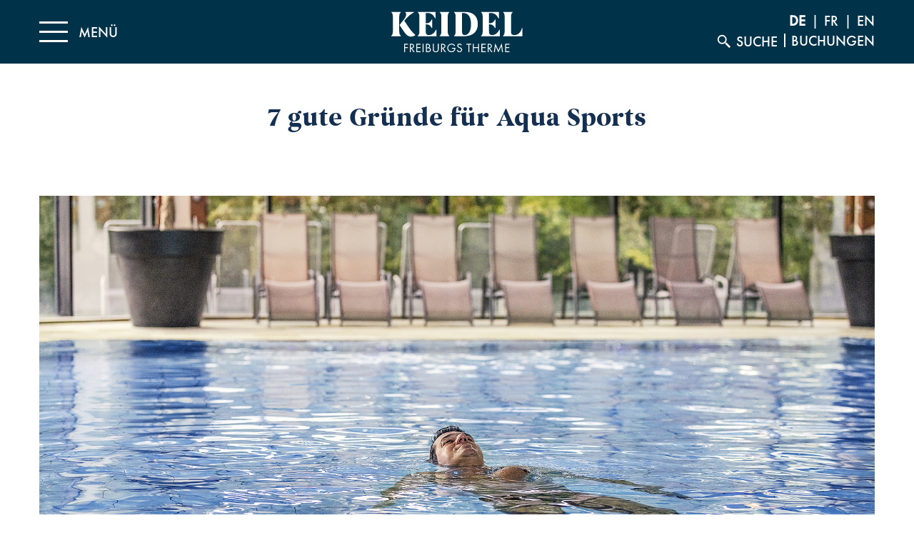

--- FILE ---
content_type: text/html; charset=UTF-8
request_url: https://www.keideltherme.de/berichte-tipps/7-gute-grunde/
body_size: 165517
content:
<!doctype html>
<html lang="de-DE">
<head>
    <meta charset="UTF-8" />
    <meta name="viewport" content="width=device-width, initial-scale=1" />
    <link rel="profile" href="https://gmpg.org/xfn/11" />
    <meta name="google-site-verification" content="rlxMSbeBkGjuYByTkQgbMYBeDwl4FdIk2Cu4bxXz_Xg" />
<meta name="p:domain_verify" content="ba03399c1d7eb0f442b6b42abcf105ee" />
    <meta name='robots' content='index, follow, max-image-preview:large, max-snippet:-1, max-video-preview:-1' />
<link rel="alternate" hreflang="de" href="https://www.keideltherme.de/berichte-tipps/7-gute-grunde/" />
<link rel="alternate" hreflang="fr" href="https://www.keideltherme.fr/articles-conseils/7-bonnes-raisons-de-pratiquer-les-sports-aquatiques/" />
<link rel="alternate" hreflang="en" href="https://www.keideltherme.com/stories-tips/7-good-reasons/" />
<link rel="alternate" hreflang="x-default" href="https://www.keideltherme.de/berichte-tipps/7-gute-grunde/" />

	<!-- This site is optimized with the Yoast SEO plugin v26.8 - https://yoast.com/product/yoast-seo-wordpress/ -->
	<title>7 Gründe für Aqua Sport</title>
	<meta name="description" content="Aqua Sport ist gelenkschonend, fördert die Durchblutung, entspannt die Muskeln sowie das Herz-Kreislauf-System. Jetzt Kurs buchen!" />
	<link rel="canonical" href="https://www.keideltherme.de/berichte-tipps/7-gute-grunde/" />
	<meta property="og:locale" content="de_DE" />
	<meta property="og:type" content="article" />
	<meta property="og:title" content="7 Gründe für Aqua Sport" />
	<meta property="og:description" content="Aqua Sport ist gelenkschonend, fördert die Durchblutung, entspannt die Muskeln sowie das Herz-Kreislauf-System. Jetzt Kurs buchen!" />
	<meta property="og:url" content="https://www.keideltherme.de/berichte-tipps/7-gute-grunde/" />
	<meta property="og:site_name" content="Keidel" />
	<meta property="article:publisher" content="https://www.facebook.com/keideltherme" />
	<meta property="article:modified_time" content="2026-01-13T13:22:54+00:00" />
	<meta property="og:image" content="https://www.keideltherme.de/wp-content/uploads/2019/12/Keidel-Bericht-gute-grunde-1920x831.jpg" />
	<meta property="og:image:width" content="1920" />
	<meta property="og:image:height" content="831" />
	<meta property="og:image:type" content="image/jpeg" />
	<meta name="twitter:card" content="summary_large_image" />
	<meta name="twitter:label1" content="Geschätzte Lesezeit" />
	<meta name="twitter:data1" content="3 Minuten" />
	<script type="application/ld+json" class="yoast-schema-graph">{"@context":"https://schema.org","@graph":[{"@type":"WebPage","@id":"https://www.keideltherme.de/berichte-tipps/7-gute-grunde/","url":"https://www.keideltherme.de/berichte-tipps/7-gute-grunde/","name":"7 Gründe für Aqua Sport","isPartOf":{"@id":"https://www.keideltherme.de/#website"},"primaryImageOfPage":{"@id":"https://www.keideltherme.de/berichte-tipps/7-gute-grunde/#primaryimage"},"image":{"@id":"https://www.keideltherme.de/berichte-tipps/7-gute-grunde/#primaryimage"},"thumbnailUrl":"https://www.keideltherme.de/wp-content/uploads/2019/12/Keidel-Bericht-gute-grunde-1920x831.jpg","datePublished":"2019-12-02T14:54:14+00:00","dateModified":"2026-01-13T13:22:54+00:00","description":"Aqua Sport ist gelenkschonend, fördert die Durchblutung, entspannt die Muskeln sowie das Herz-Kreislauf-System. Jetzt Kurs buchen!","breadcrumb":{"@id":"https://www.keideltherme.de/berichte-tipps/7-gute-grunde/#breadcrumb"},"inLanguage":"de","potentialAction":[{"@type":"ReadAction","target":["https://www.keideltherme.de/berichte-tipps/7-gute-grunde/"]}]},{"@type":"ImageObject","inLanguage":"de","@id":"https://www.keideltherme.de/berichte-tipps/7-gute-grunde/#primaryimage","url":"https://www.keideltherme.de/wp-content/uploads/2019/12/Keidel-Bericht-gute-grunde-1920x831.jpg","contentUrl":"https://www.keideltherme.de/wp-content/uploads/2019/12/Keidel-Bericht-gute-grunde-1920x831.jpg","width":1920,"height":831,"caption":"Eine Person schwimmt auf dem Rücken in einem Hallenbad bei Wieso Aqua Sport, mit leeren Liegestühlen und großen Fenstern im Hintergrund, die natürliches Licht hereinlassen."},{"@type":"BreadcrumbList","@id":"https://www.keideltherme.de/berichte-tipps/7-gute-grunde/#breadcrumb","itemListElement":[{"@type":"ListItem","position":1,"name":"Startseite","item":"https://www.keideltherme.de/"},{"@type":"ListItem","position":2,"name":"7 gute Gründe für Aqua Sports"}]},{"@type":"WebSite","@id":"https://www.keideltherme.de/#website","url":"https://www.keideltherme.de/","name":"Keidel Therme - Freiburgs Therme","description":"Eintauchen. Aufleben. Durchatmen.","publisher":{"@id":"https://www.keideltherme.de/#organization"},"alternateName":"Keidel Therme","potentialAction":[{"@type":"SearchAction","target":{"@type":"EntryPoint","urlTemplate":"https://www.keideltherme.de/?s={search_term_string}"},"query-input":{"@type":"PropertyValueSpecification","valueRequired":true,"valueName":"search_term_string"}}],"inLanguage":"de"},{"@type":"Organization","@id":"https://www.keideltherme.de/#organization","name":"Keidel Therme Freiburg","alternateName":"Keidel Therme","url":"https://www.keideltherme.de/","logo":{"@type":"ImageObject","inLanguage":"de","@id":"https://www.keideltherme.de/#/schema/logo/image/","url":"https://www.keideltherme.de/wp-content/uploads/2019/12/KB-favicon.png","contentUrl":"https://www.keideltherme.de/wp-content/uploads/2019/12/KB-favicon.png","width":512,"height":512,"caption":"Keidel Therme Freiburg"},"image":{"@id":"https://www.keideltherme.de/#/schema/logo/image/"},"sameAs":["https://www.facebook.com/keideltherme","https://www.instagram.com/keidel_therme_freiburg","https://www.tiktok.com/@keidelthermefreiburg","https://youtube.com/@keidel-freiburgstherme7705?si=CVvtYYYuizA7IdQb"]}]}</script>
	<!-- / Yoast SEO plugin. -->


<link rel='dns-prefetch' href='//www.googletagmanager.com' />
<link rel="alternate" title="oEmbed (JSON)" type="application/json+oembed" href="https://www.keideltherme.de/wp-json/oembed/1.0/embed?url=https%3A%2F%2Fwww.keideltherme.de%2Fberichte-tipps%2F7-gute-grunde%2F" />
<link rel="alternate" title="oEmbed (XML)" type="text/xml+oembed" href="https://www.keideltherme.de/wp-json/oembed/1.0/embed?url=https%3A%2F%2Fwww.keideltherme.de%2Fberichte-tipps%2F7-gute-grunde%2F&#038;format=xml" />
<style id='wp-img-auto-sizes-contain-inline-css' type='text/css'>
img:is([sizes=auto i],[sizes^="auto," i]){contain-intrinsic-size:3000px 1500px}
/*# sourceURL=wp-img-auto-sizes-contain-inline-css */
</style>
<style id='wp-emoji-styles-inline-css' type='text/css'>

	img.wp-smiley, img.emoji {
		display: inline !important;
		border: none !important;
		box-shadow: none !important;
		height: 1em !important;
		width: 1em !important;
		margin: 0 0.07em !important;
		vertical-align: -0.1em !important;
		background: none !important;
		padding: 0 !important;
	}
/*# sourceURL=wp-emoji-styles-inline-css */
</style>
<link rel='stylesheet' id='wp-block-library-css' href='https://www.keideltherme.de/wp-includes/css/dist/block-library/style.min.css?ver=6.9' type='text/css' media='all' />
<style id='wp-block-button-inline-css' type='text/css'>
.wp-block-button__link{align-content:center;box-sizing:border-box;cursor:pointer;display:inline-block;height:100%;text-align:center;word-break:break-word}.wp-block-button__link.aligncenter{text-align:center}.wp-block-button__link.alignright{text-align:right}:where(.wp-block-button__link){border-radius:9999px;box-shadow:none;padding:calc(.667em + 2px) calc(1.333em + 2px);text-decoration:none}.wp-block-button[style*=text-decoration] .wp-block-button__link{text-decoration:inherit}.wp-block-buttons>.wp-block-button.has-custom-width{max-width:none}.wp-block-buttons>.wp-block-button.has-custom-width .wp-block-button__link{width:100%}.wp-block-buttons>.wp-block-button.has-custom-font-size .wp-block-button__link{font-size:inherit}.wp-block-buttons>.wp-block-button.wp-block-button__width-25{width:calc(25% - var(--wp--style--block-gap, .5em)*.75)}.wp-block-buttons>.wp-block-button.wp-block-button__width-50{width:calc(50% - var(--wp--style--block-gap, .5em)*.5)}.wp-block-buttons>.wp-block-button.wp-block-button__width-75{width:calc(75% - var(--wp--style--block-gap, .5em)*.25)}.wp-block-buttons>.wp-block-button.wp-block-button__width-100{flex-basis:100%;width:100%}.wp-block-buttons.is-vertical>.wp-block-button.wp-block-button__width-25{width:25%}.wp-block-buttons.is-vertical>.wp-block-button.wp-block-button__width-50{width:50%}.wp-block-buttons.is-vertical>.wp-block-button.wp-block-button__width-75{width:75%}.wp-block-button.is-style-squared,.wp-block-button__link.wp-block-button.is-style-squared{border-radius:0}.wp-block-button.no-border-radius,.wp-block-button__link.no-border-radius{border-radius:0!important}:root :where(.wp-block-button .wp-block-button__link.is-style-outline),:root :where(.wp-block-button.is-style-outline>.wp-block-button__link){border:2px solid;padding:.667em 1.333em}:root :where(.wp-block-button .wp-block-button__link.is-style-outline:not(.has-text-color)),:root :where(.wp-block-button.is-style-outline>.wp-block-button__link:not(.has-text-color)){color:currentColor}:root :where(.wp-block-button .wp-block-button__link.is-style-outline:not(.has-background)),:root :where(.wp-block-button.is-style-outline>.wp-block-button__link:not(.has-background)){background-color:initial;background-image:none}
/*# sourceURL=https://www.keideltherme.de/wp-includes/blocks/button/style.min.css */
</style>
<style id='wp-block-heading-inline-css' type='text/css'>
h1:where(.wp-block-heading).has-background,h2:where(.wp-block-heading).has-background,h3:where(.wp-block-heading).has-background,h4:where(.wp-block-heading).has-background,h5:where(.wp-block-heading).has-background,h6:where(.wp-block-heading).has-background{padding:1.25em 2.375em}h1.has-text-align-left[style*=writing-mode]:where([style*=vertical-lr]),h1.has-text-align-right[style*=writing-mode]:where([style*=vertical-rl]),h2.has-text-align-left[style*=writing-mode]:where([style*=vertical-lr]),h2.has-text-align-right[style*=writing-mode]:where([style*=vertical-rl]),h3.has-text-align-left[style*=writing-mode]:where([style*=vertical-lr]),h3.has-text-align-right[style*=writing-mode]:where([style*=vertical-rl]),h4.has-text-align-left[style*=writing-mode]:where([style*=vertical-lr]),h4.has-text-align-right[style*=writing-mode]:where([style*=vertical-rl]),h5.has-text-align-left[style*=writing-mode]:where([style*=vertical-lr]),h5.has-text-align-right[style*=writing-mode]:where([style*=vertical-rl]),h6.has-text-align-left[style*=writing-mode]:where([style*=vertical-lr]),h6.has-text-align-right[style*=writing-mode]:where([style*=vertical-rl]){rotate:180deg}
/*# sourceURL=https://www.keideltherme.de/wp-includes/blocks/heading/style.min.css */
</style>
<style id='wp-block-buttons-inline-css' type='text/css'>
.wp-block-buttons{box-sizing:border-box}.wp-block-buttons.is-vertical{flex-direction:column}.wp-block-buttons.is-vertical>.wp-block-button:last-child{margin-bottom:0}.wp-block-buttons>.wp-block-button{display:inline-block;margin:0}.wp-block-buttons.is-content-justification-left{justify-content:flex-start}.wp-block-buttons.is-content-justification-left.is-vertical{align-items:flex-start}.wp-block-buttons.is-content-justification-center{justify-content:center}.wp-block-buttons.is-content-justification-center.is-vertical{align-items:center}.wp-block-buttons.is-content-justification-right{justify-content:flex-end}.wp-block-buttons.is-content-justification-right.is-vertical{align-items:flex-end}.wp-block-buttons.is-content-justification-space-between{justify-content:space-between}.wp-block-buttons.aligncenter{text-align:center}.wp-block-buttons:not(.is-content-justification-space-between,.is-content-justification-right,.is-content-justification-left,.is-content-justification-center) .wp-block-button.aligncenter{margin-left:auto;margin-right:auto;width:100%}.wp-block-buttons[style*=text-decoration] .wp-block-button,.wp-block-buttons[style*=text-decoration] .wp-block-button__link{text-decoration:inherit}.wp-block-buttons.has-custom-font-size .wp-block-button__link{font-size:inherit}.wp-block-buttons .wp-block-button__link{width:100%}.wp-block-button.aligncenter{text-align:center}
/*# sourceURL=https://www.keideltherme.de/wp-includes/blocks/buttons/style.min.css */
</style>
<style id='wp-block-group-inline-css' type='text/css'>
.wp-block-group{box-sizing:border-box}:where(.wp-block-group.wp-block-group-is-layout-constrained){position:relative}
/*# sourceURL=https://www.keideltherme.de/wp-includes/blocks/group/style.min.css */
</style>
<style id='wp-block-paragraph-inline-css' type='text/css'>
.is-small-text{font-size:.875em}.is-regular-text{font-size:1em}.is-large-text{font-size:2.25em}.is-larger-text{font-size:3em}.has-drop-cap:not(:focus):first-letter{float:left;font-size:8.4em;font-style:normal;font-weight:100;line-height:.68;margin:.05em .1em 0 0;text-transform:uppercase}body.rtl .has-drop-cap:not(:focus):first-letter{float:none;margin-left:.1em}p.has-drop-cap.has-background{overflow:hidden}:root :where(p.has-background){padding:1.25em 2.375em}:where(p.has-text-color:not(.has-link-color)) a{color:inherit}p.has-text-align-left[style*="writing-mode:vertical-lr"],p.has-text-align-right[style*="writing-mode:vertical-rl"]{rotate:180deg}
/*# sourceURL=https://www.keideltherme.de/wp-includes/blocks/paragraph/style.min.css */
</style>
<style id='wp-block-spacer-inline-css' type='text/css'>
.wp-block-spacer{clear:both}
/*# sourceURL=https://www.keideltherme.de/wp-includes/blocks/spacer/style.min.css */
</style>
<style id='global-styles-inline-css' type='text/css'>
:root{--wp--preset--aspect-ratio--square: 1;--wp--preset--aspect-ratio--4-3: 4/3;--wp--preset--aspect-ratio--3-4: 3/4;--wp--preset--aspect-ratio--3-2: 3/2;--wp--preset--aspect-ratio--2-3: 2/3;--wp--preset--aspect-ratio--16-9: 16/9;--wp--preset--aspect-ratio--9-16: 9/16;--wp--preset--color--black: #000000;--wp--preset--color--cyan-bluish-gray: #abb8c3;--wp--preset--color--white: #ffffff;--wp--preset--color--pale-pink: #f78da7;--wp--preset--color--vivid-red: #cf2e2e;--wp--preset--color--luminous-vivid-orange: #ff6900;--wp--preset--color--luminous-vivid-amber: #fcb900;--wp--preset--color--light-green-cyan: #7bdcb5;--wp--preset--color--vivid-green-cyan: #00d084;--wp--preset--color--pale-cyan-blue: #8ed1fc;--wp--preset--color--vivid-cyan-blue: #0693e3;--wp--preset--color--vivid-purple: #9b51e0;--wp--preset--gradient--vivid-cyan-blue-to-vivid-purple: linear-gradient(135deg,rgb(6,147,227) 0%,rgb(155,81,224) 100%);--wp--preset--gradient--light-green-cyan-to-vivid-green-cyan: linear-gradient(135deg,rgb(122,220,180) 0%,rgb(0,208,130) 100%);--wp--preset--gradient--luminous-vivid-amber-to-luminous-vivid-orange: linear-gradient(135deg,rgb(252,185,0) 0%,rgb(255,105,0) 100%);--wp--preset--gradient--luminous-vivid-orange-to-vivid-red: linear-gradient(135deg,rgb(255,105,0) 0%,rgb(207,46,46) 100%);--wp--preset--gradient--very-light-gray-to-cyan-bluish-gray: linear-gradient(135deg,rgb(238,238,238) 0%,rgb(169,184,195) 100%);--wp--preset--gradient--cool-to-warm-spectrum: linear-gradient(135deg,rgb(74,234,220) 0%,rgb(151,120,209) 20%,rgb(207,42,186) 40%,rgb(238,44,130) 60%,rgb(251,105,98) 80%,rgb(254,248,76) 100%);--wp--preset--gradient--blush-light-purple: linear-gradient(135deg,rgb(255,206,236) 0%,rgb(152,150,240) 100%);--wp--preset--gradient--blush-bordeaux: linear-gradient(135deg,rgb(254,205,165) 0%,rgb(254,45,45) 50%,rgb(107,0,62) 100%);--wp--preset--gradient--luminous-dusk: linear-gradient(135deg,rgb(255,203,112) 0%,rgb(199,81,192) 50%,rgb(65,88,208) 100%);--wp--preset--gradient--pale-ocean: linear-gradient(135deg,rgb(255,245,203) 0%,rgb(182,227,212) 50%,rgb(51,167,181) 100%);--wp--preset--gradient--electric-grass: linear-gradient(135deg,rgb(202,248,128) 0%,rgb(113,206,126) 100%);--wp--preset--gradient--midnight: linear-gradient(135deg,rgb(2,3,129) 0%,rgb(40,116,252) 100%);--wp--preset--font-size--small: 13px;--wp--preset--font-size--medium: 20px;--wp--preset--font-size--large: 36px;--wp--preset--font-size--x-large: 42px;--wp--preset--spacing--20: 0.44rem;--wp--preset--spacing--30: 0.67rem;--wp--preset--spacing--40: 1rem;--wp--preset--spacing--50: 1.5rem;--wp--preset--spacing--60: 2.25rem;--wp--preset--spacing--70: 3.38rem;--wp--preset--spacing--80: 5.06rem;--wp--preset--shadow--natural: 6px 6px 9px rgba(0, 0, 0, 0.2);--wp--preset--shadow--deep: 12px 12px 50px rgba(0, 0, 0, 0.4);--wp--preset--shadow--sharp: 6px 6px 0px rgba(0, 0, 0, 0.2);--wp--preset--shadow--outlined: 6px 6px 0px -3px rgb(255, 255, 255), 6px 6px rgb(0, 0, 0);--wp--preset--shadow--crisp: 6px 6px 0px rgb(0, 0, 0);}:where(.is-layout-flex){gap: 0.5em;}:where(.is-layout-grid){gap: 0.5em;}body .is-layout-flex{display: flex;}.is-layout-flex{flex-wrap: wrap;align-items: center;}.is-layout-flex > :is(*, div){margin: 0;}body .is-layout-grid{display: grid;}.is-layout-grid > :is(*, div){margin: 0;}:where(.wp-block-columns.is-layout-flex){gap: 2em;}:where(.wp-block-columns.is-layout-grid){gap: 2em;}:where(.wp-block-post-template.is-layout-flex){gap: 1.25em;}:where(.wp-block-post-template.is-layout-grid){gap: 1.25em;}.has-black-color{color: var(--wp--preset--color--black) !important;}.has-cyan-bluish-gray-color{color: var(--wp--preset--color--cyan-bluish-gray) !important;}.has-white-color{color: var(--wp--preset--color--white) !important;}.has-pale-pink-color{color: var(--wp--preset--color--pale-pink) !important;}.has-vivid-red-color{color: var(--wp--preset--color--vivid-red) !important;}.has-luminous-vivid-orange-color{color: var(--wp--preset--color--luminous-vivid-orange) !important;}.has-luminous-vivid-amber-color{color: var(--wp--preset--color--luminous-vivid-amber) !important;}.has-light-green-cyan-color{color: var(--wp--preset--color--light-green-cyan) !important;}.has-vivid-green-cyan-color{color: var(--wp--preset--color--vivid-green-cyan) !important;}.has-pale-cyan-blue-color{color: var(--wp--preset--color--pale-cyan-blue) !important;}.has-vivid-cyan-blue-color{color: var(--wp--preset--color--vivid-cyan-blue) !important;}.has-vivid-purple-color{color: var(--wp--preset--color--vivid-purple) !important;}.has-black-background-color{background-color: var(--wp--preset--color--black) !important;}.has-cyan-bluish-gray-background-color{background-color: var(--wp--preset--color--cyan-bluish-gray) !important;}.has-white-background-color{background-color: var(--wp--preset--color--white) !important;}.has-pale-pink-background-color{background-color: var(--wp--preset--color--pale-pink) !important;}.has-vivid-red-background-color{background-color: var(--wp--preset--color--vivid-red) !important;}.has-luminous-vivid-orange-background-color{background-color: var(--wp--preset--color--luminous-vivid-orange) !important;}.has-luminous-vivid-amber-background-color{background-color: var(--wp--preset--color--luminous-vivid-amber) !important;}.has-light-green-cyan-background-color{background-color: var(--wp--preset--color--light-green-cyan) !important;}.has-vivid-green-cyan-background-color{background-color: var(--wp--preset--color--vivid-green-cyan) !important;}.has-pale-cyan-blue-background-color{background-color: var(--wp--preset--color--pale-cyan-blue) !important;}.has-vivid-cyan-blue-background-color{background-color: var(--wp--preset--color--vivid-cyan-blue) !important;}.has-vivid-purple-background-color{background-color: var(--wp--preset--color--vivid-purple) !important;}.has-black-border-color{border-color: var(--wp--preset--color--black) !important;}.has-cyan-bluish-gray-border-color{border-color: var(--wp--preset--color--cyan-bluish-gray) !important;}.has-white-border-color{border-color: var(--wp--preset--color--white) !important;}.has-pale-pink-border-color{border-color: var(--wp--preset--color--pale-pink) !important;}.has-vivid-red-border-color{border-color: var(--wp--preset--color--vivid-red) !important;}.has-luminous-vivid-orange-border-color{border-color: var(--wp--preset--color--luminous-vivid-orange) !important;}.has-luminous-vivid-amber-border-color{border-color: var(--wp--preset--color--luminous-vivid-amber) !important;}.has-light-green-cyan-border-color{border-color: var(--wp--preset--color--light-green-cyan) !important;}.has-vivid-green-cyan-border-color{border-color: var(--wp--preset--color--vivid-green-cyan) !important;}.has-pale-cyan-blue-border-color{border-color: var(--wp--preset--color--pale-cyan-blue) !important;}.has-vivid-cyan-blue-border-color{border-color: var(--wp--preset--color--vivid-cyan-blue) !important;}.has-vivid-purple-border-color{border-color: var(--wp--preset--color--vivid-purple) !important;}.has-vivid-cyan-blue-to-vivid-purple-gradient-background{background: var(--wp--preset--gradient--vivid-cyan-blue-to-vivid-purple) !important;}.has-light-green-cyan-to-vivid-green-cyan-gradient-background{background: var(--wp--preset--gradient--light-green-cyan-to-vivid-green-cyan) !important;}.has-luminous-vivid-amber-to-luminous-vivid-orange-gradient-background{background: var(--wp--preset--gradient--luminous-vivid-amber-to-luminous-vivid-orange) !important;}.has-luminous-vivid-orange-to-vivid-red-gradient-background{background: var(--wp--preset--gradient--luminous-vivid-orange-to-vivid-red) !important;}.has-very-light-gray-to-cyan-bluish-gray-gradient-background{background: var(--wp--preset--gradient--very-light-gray-to-cyan-bluish-gray) !important;}.has-cool-to-warm-spectrum-gradient-background{background: var(--wp--preset--gradient--cool-to-warm-spectrum) !important;}.has-blush-light-purple-gradient-background{background: var(--wp--preset--gradient--blush-light-purple) !important;}.has-blush-bordeaux-gradient-background{background: var(--wp--preset--gradient--blush-bordeaux) !important;}.has-luminous-dusk-gradient-background{background: var(--wp--preset--gradient--luminous-dusk) !important;}.has-pale-ocean-gradient-background{background: var(--wp--preset--gradient--pale-ocean) !important;}.has-electric-grass-gradient-background{background: var(--wp--preset--gradient--electric-grass) !important;}.has-midnight-gradient-background{background: var(--wp--preset--gradient--midnight) !important;}.has-small-font-size{font-size: var(--wp--preset--font-size--small) !important;}.has-medium-font-size{font-size: var(--wp--preset--font-size--medium) !important;}.has-large-font-size{font-size: var(--wp--preset--font-size--large) !important;}.has-x-large-font-size{font-size: var(--wp--preset--font-size--x-large) !important;}
/*# sourceURL=global-styles-inline-css */
</style>
<style id='core-block-supports-inline-css' type='text/css'>
.wp-container-core-buttons-is-layout-16018d1d{justify-content:center;}
/*# sourceURL=core-block-supports-inline-css */
</style>

<style id='classic-theme-styles-inline-css' type='text/css'>
/*! This file is auto-generated */
.wp-block-button__link{color:#fff;background-color:#32373c;border-radius:9999px;box-shadow:none;text-decoration:none;padding:calc(.667em + 2px) calc(1.333em + 2px);font-size:1.125em}.wp-block-file__button{background:#32373c;color:#fff;text-decoration:none}
/*# sourceURL=/wp-includes/css/classic-themes.min.css */
</style>
<link rel='stylesheet' id='wp-components-css' href='https://www.keideltherme.de/wp-includes/css/dist/components/style.min.css?ver=6.9' type='text/css' media='all' />
<link rel='stylesheet' id='wp-preferences-css' href='https://www.keideltherme.de/wp-includes/css/dist/preferences/style.min.css?ver=6.9' type='text/css' media='all' />
<link rel='stylesheet' id='wp-block-editor-css' href='https://www.keideltherme.de/wp-includes/css/dist/block-editor/style.min.css?ver=6.9' type='text/css' media='all' />
<link rel='stylesheet' id='popup-maker-block-library-style-css' href='https://www.keideltherme.de/wp-content/plugins/popup-maker/dist/packages/block-library-style.css?ver=dbea705cfafe089d65f1' type='text/css' media='all' />
<link rel='stylesheet' id='wpml-blocks-css' href='https://www.keideltherme.de/wp-content/plugins/sitepress-multilingual-cms/dist/css/blocks/styles.css?ver=4.6.13' type='text/css' media='all' />
<link rel='stylesheet' id='contact-form-7-css' href='https://www.keideltherme.de/wp-content/plugins/contact-form-7/includes/css/styles.css?ver=6.1.4' type='text/css' media='all' />
<link rel='stylesheet' id='wpus-main-css-css' href='https://www.keideltherme.de/wp-content/plugins/wp-user-switch/assets/css/main.css?ver=1.1.2' type='text/css' media='all' />
<link rel='stylesheet' id='keidel-style-css' href='https://www.keideltherme.de/wp-content/themes/keidel/assets/dist/main.bundle.css?ver=efda469e9defc42651fcdaa2ac211213f7e56cc9754851892b7b0ff75ee9dc9f' type='text/css' media='all' />
<link rel='stylesheet' id='remodal-style-css' href='https://www.keideltherme.de/wp-content/themes/keidel/assets/custom/remodal.css?ver=1.0' type='text/css' media='all' />
<link rel='stylesheet' id='custom-style-css' href='https://www.keideltherme.de/wp-content/themes/keidel/assets/custom/custom.css?ver=1.0' type='text/css' media='all' />
<link rel='stylesheet' id='default-style-css' href='https://www.keideltherme.de/wp-content/themes/keidel/style.css?ver=2.0' type='text/css' media='all' />
<link rel='stylesheet' id='borlabs-cookie-css' href='https://www.keideltherme.de/wp-content/cache/borlabs-cookie/borlabs-cookie_1_de.css?ver=2.3.6-28' type='text/css' media='all' />
<script type="text/javascript" src="https://www.keideltherme.de/wp-content/plugins/svg-support/vendor/DOMPurify/DOMPurify.min.js?ver=2.5.8" id="bodhi-dompurify-library-js"></script>
<script type="text/javascript" src="https://www.keideltherme.de/wp-includes/js/jquery/jquery.min.js?ver=3.7.1" id="jquery-core-js"></script>
<script type="text/javascript" src="https://www.keideltherme.de/wp-includes/js/jquery/jquery-migrate.min.js?ver=3.4.1" id="jquery-migrate-js"></script>
<script type="text/javascript" id="bodhi_svg_inline-js-extra">
/* <![CDATA[ */
var svgSettings = {"skipNested":""};
//# sourceURL=bodhi_svg_inline-js-extra
/* ]]> */
</script>
<script type="text/javascript" src="https://www.keideltherme.de/wp-content/plugins/svg-support/js/min/svgs-inline-min.js" id="bodhi_svg_inline-js"></script>
<script type="text/javascript" id="bodhi_svg_inline-js-after">
/* <![CDATA[ */
cssTarget={"Bodhi":"img.style-svg","ForceInlineSVG":"style-svg"};ForceInlineSVGActive="false";frontSanitizationEnabled="on";
//# sourceURL=bodhi_svg_inline-js-after
/* ]]> */
</script>
<script type="text/javascript" id="borlabs-cookie-prioritize-js-extra">
/* <![CDATA[ */
var borlabsCookiePrioritized = {"domain":"www.keideltherme.de","path":"/","version":"7","bots":"1","optInJS":{"marketing":{"google-analytics":"[base64]/[base64]"}}};
//# sourceURL=borlabs-cookie-prioritize-js-extra
/* ]]> */
</script>
<script type="text/javascript" src="https://www.keideltherme.de/wp-content/plugins/borlabs-cookie/assets/javascript/borlabs-cookie-prioritize.min.js?ver=2.3.6" id="borlabs-cookie-prioritize-js"></script>

<!-- Google Tag (gtac.js) durch Site-Kit hinzugefügt -->
<!-- Von Site Kit hinzugefügtes Google-Analytics-Snippet -->
<!-- Das Google Ads-Snippet wurde von Site Kit hinzugefügt -->
<script type="text/javascript" src="https://www.googletagmanager.com/gtag/js?id=GT-5DFBNQVG" id="google_gtagjs-js" async></script>
<script type="text/javascript" id="google_gtagjs-js-after">
/* <![CDATA[ */
window.dataLayer = window.dataLayer || [];function gtag(){dataLayer.push(arguments);}
gtag("set","linker",{"domains":["www.keideltherme.de"]});
gtag("js", new Date());
gtag("set", "developer_id.dZTNiMT", true);
gtag("config", "GT-5DFBNQVG");
gtag("config", "AW-17746094557");
 window._googlesitekit = window._googlesitekit || {}; window._googlesitekit.throttledEvents = []; window._googlesitekit.gtagEvent = (name, data) => { var key = JSON.stringify( { name, data } ); if ( !! window._googlesitekit.throttledEvents[ key ] ) { return; } window._googlesitekit.throttledEvents[ key ] = true; setTimeout( () => { delete window._googlesitekit.throttledEvents[ key ]; }, 5 ); gtag( "event", name, { ...data, event_source: "site-kit" } ); }; 
//# sourceURL=google_gtagjs-js-after
/* ]]> */
</script>
<script type="text/javascript" id="wpml-xdomain-data-js-extra">
/* <![CDATA[ */
var wpml_xdomain_data = {"css_selector":"wpml-ls-item","ajax_url":"https://www.keideltherme.de/wp-admin/admin-ajax.php","current_lang":"de","_nonce":"4dfec81d1c"};
//# sourceURL=wpml-xdomain-data-js-extra
/* ]]> */
</script>
<script type="text/javascript" src="https://www.keideltherme.de/wp-content/plugins/sitepress-multilingual-cms/res/js/xdomain-data.js?ver=4.6.13" id="wpml-xdomain-data-js" defer="defer" data-wp-strategy="defer"></script>
<link rel="https://api.w.org/" href="https://www.keideltherme.de/wp-json/" /><link rel="alternate" title="JSON" type="application/json" href="https://www.keideltherme.de/wp-json/wp/v2/berichte_tipps/536" /><link rel="EditURI" type="application/rsd+xml" title="RSD" href="https://www.keideltherme.de/xmlrpc.php?rsd" />
<meta name="generator" content="WordPress 6.9" />
<link rel='shortlink' href='https://www.keideltherme.de/?p=536' />
<meta name="generator" content="WPML ver:4.6.13 stt:1,4,3;" />
<meta name="generator" content="Site Kit by Google 1.170.0" /><script>
window.dataLayer = window.dataLayer || [];
if (typeof gtag !== 'function') { function gtag(){dataLayer.push(arguments);} }
if('1' === '1') {
    gtag('consent', 'default', {
       'ad_storage': 'denied',
       'analytics_storage': 'denied'
    });
    gtag("js", new Date());
    gtag("config", "GT-5DFBNQVG", { "anonymize_ip": true });

    (function (w, d, s, i) {
    var f = d.getElementsByTagName(s)[0],
        j = d.createElement(s);
    j.async = true;
    j.src =
        "https://www.googletagmanager.com/gtag/js?id=" + i;
    f.parentNode.insertBefore(j, f);
    })(window, document, "script", "GT-5DFBNQVG");
}
</script>
<!-- Von Site Kit hinzugefügtes Google-Tag-Manager-Snippet -->
<script type="text/javascript">
/* <![CDATA[ */

			( function( w, d, s, l, i ) {
				w[l] = w[l] || [];
				w[l].push( {'gtm.start': new Date().getTime(), event: 'gtm.js'} );
				var f = d.getElementsByTagName( s )[0],
					j = d.createElement( s ), dl = l != 'dataLayer' ? '&l=' + l : '';
				j.async = true;
				j.src = 'https://www.googletagmanager.com/gtm.js?id=' + i + dl;
				f.parentNode.insertBefore( j, f );
			} )( window, document, 'script', 'dataLayer', 'GTM-M5T344F3' );
			
/* ]]> */
</script>

<!-- Ende des von Site Kit hinzugefügten Google-Tag-Manager-Snippets -->
<link rel="icon" href="https://www.keideltherme.de/wp-content/uploads/2019/12/cropped-KB-favicon-32x32.png" sizes="32x32" />
<link rel="icon" href="https://www.keideltherme.de/wp-content/uploads/2019/12/cropped-KB-favicon-192x192.png" sizes="192x192" />
<link rel="apple-touch-icon" href="https://www.keideltherme.de/wp-content/uploads/2019/12/cropped-KB-favicon-180x180.png" />
<meta name="msapplication-TileImage" content="https://www.keideltherme.de/wp-content/uploads/2019/12/cropped-KB-favicon-270x270.png" />
</head>

<body class="wp-singular berichte_tipps-template-default single single-berichte_tipps postid-536 wp-theme-keidel">

		<!-- Von Site Kit hinzugefügtes Google-Tag-Manager-(noscript)-Snippet -->
		<noscript>
			<iframe src="https://www.googletagmanager.com/ns.html?id=GTM-M5T344F3" height="0" width="0" style="display:none;visibility:hidden"></iframe>
		</noscript>
		<!-- Ende des von Site Kit hinzugefügten Google-Tag-Manager-(noscript)-Snippets -->
		
<div class="header">
  <div class='header__inner'>
    <div class='header__left'>
      <div class='header__button'>
        <div
            class="hamburger hamburger--slider hamburger--accessible"
            tabindex="0"
            aria-label="Menü"
            role="button"
            aria-controls="navigation"
            id='header-menu-button'
        >
          <div class="hamburger-box">
            <div class="hamburger-inner"></div>
          </div>
          <span class="hamburger-label">Menü</span>
          <span class="hamburger-label hamburger-label--mobile">Menü schließen</span>
        </div>
      </div>
    </div>

    <div class='header__logo'>
      <a href='https://www.keideltherme.de' class='header__logo-link' aria-label="homepage">
        <span style="visibility: hidden; font-size: 0; position: absolute">go to homepage</span>
        <img class='header__logo-img header__logo-img--desktop' src='https://www.keideltherme.de/wp-content/uploads/2020/04/logo-de.svg'/>
        <img class='header__logo-img header__logo-img--mobile' src='https://www.keideltherme.de/wp-content/themes/keidel/assets/images/mobile-logo.svg'/>
      </a>
    </div>

    <div class="header__right">
      <ul class="header__languages">
                          <li class='header__nav-item'>
            <a href='https://www.keideltherme.de/berichte-tipps/7-gute-grunde/' class='header__nav-link -active'>
              DE            </a>
          </li>
                  <li class='header__nav-item'>
            <a href='https://www.keideltherme.fr/articles-conseils/7-bonnes-raisons-de-pratiquer-les-sports-aquatiques/' class='header__nav-link '>
              FR            </a>
          </li>
                  <li class='header__nav-item'>
            <a href='https://www.keideltherme.com/stories-tips/7-good-reasons/' class='header__nav-link '>
              EN            </a>
          </li>
              </ul>
      <div class="header__buttons">
        <span class="header__nav-link header__search-link" id="searchBtn" data-remodal-target="searchModal">
          <svg xmlns="http://www.w3.org/2000/svg"  viewBox="0 0 24 24" width="24px" height="24px"><path d="M 9 2 C 5.1458514 2 2 5.1458514 2 9 C 2 12.854149 5.1458514 16 9 16 C 10.747998 16 12.345009 15.348024 13.574219 14.28125 L 14 14.707031 L 14 16 L 20 22 L 22 20 L 16 14 L 14.707031 14 L 14.28125 13.574219 C 15.348024 12.345009 16 10.747998 16 9 C 16 5.1458514 12.854149 2 9 2 z M 9 4 C 11.773268 4 14 6.2267316 14 9 C 14 11.773268 11.773268 14 9 14 C 6.2267316 14 4 11.773268 4 9 C 4 6.2267316 6.2267316 4 9 4 z"/></svg>
          <span>SUCHE</span>
        </span>
        <span class="header__nav-link__divider"></span>
        <a href="https://shop.keideltherme.de" class="header__nav-link header__shop-link" target="blank">
          Buchungen        </a>
      </div>

    </div>
  </div>
</div>

<div class='header-fullscreen'>
  <div class='header-fullscreen__inner'>
    <div class='header-fullscreen__top'>
      <ul class='header-fullscreen__main-links'>
                            <li
            data-current-page="false"
            class='header-fullscreen__main-links-item '
          >
            <div class="header-fullscreen__main-links-item-wrap">
              <a href='https://www.keideltherme.de/' class='header-fullscreen__main-links-a'>
                Willkommen              </a>

                        </li>
                            <li
            data-current-page="false"
            class='header-fullscreen__main-links-item header-fullscreen__main-links-item--has-dropdown'
          >
            <div class="header-fullscreen__main-links-item-wrap">
              <a href='https://www.keideltherme.de/die-keidel-therme/' class='header-fullscreen__main-links-a'>
                Die Keidel Therme              </a>

                              <span class='header-fullscreen__main-links-item-chevron'>
                  <img
                    class='header-fullscreen__main-links-item-chevron-icon header-fullscreen__main-links-item-chevron-icon--plus'
                    src='https://www.keideltherme.de/wp-content/themes/keidel/assets/images/plus-icon.svg'
                  />

                  <img
                    class='header-fullscreen__main-links-item-chevron-icon header-fullscreen__main-links-item-chevron-icon--minus'
                    src='https://www.keideltherme.de/wp-content/themes/keidel/assets/images/minus-icon.svg'
                  />
                </span>
              </div>

              <ul class='header-fullscreen__main-links header-fullscreen__main-links--dropdown'>
                                                    <li
                    data-current-page="false"
                    class='header-fullscreen__main-links-item header-fullscreen__main-links-item--dropdown-item'
                  >
                    <a href='https://www.keideltherme.de/die-keidel-therme/therme/' class='header-fullscreen__main-links-a'>
                      Therme                    </a>
                  </li>
                                                    <li
                    data-current-page="false"
                    class='header-fullscreen__main-links-item header-fullscreen__main-links-item--dropdown-item'
                  >
                    <a href='https://www.keideltherme.de/die-keidel-therme/sauna/' class='header-fullscreen__main-links-a'>
                      Sauna                    </a>
                  </li>
                                                    <li
                    data-current-page="false"
                    class='header-fullscreen__main-links-item header-fullscreen__main-links-item--dropdown-item'
                  >
                    <a href='https://www.keideltherme.de/die-keidel-therme/fitness/' class='header-fullscreen__main-links-a'>
                      Fitness                    </a>
                  </li>
                                                    <li
                    data-current-page="false"
                    class='header-fullscreen__main-links-item header-fullscreen__main-links-item--dropdown-item'
                  >
                    <a href='https://www.keideltherme.de/die-keidel-therme/wellness-gesundheit/' class='header-fullscreen__main-links-a'>
                      Wellness & Gesundheit                    </a>
                  </li>
                                                    <li
                    data-current-page="false"
                    class='header-fullscreen__main-links-item header-fullscreen__main-links-item--dropdown-item'
                  >
                    <a href='https://www.keideltherme.de/die-keidel-therme/kosmetik/' class='header-fullscreen__main-links-a'>
                      Kosmetik                    </a>
                  </li>
                              </ul>
                      </li>
                            <li
            data-current-page="false"
            class='header-fullscreen__main-links-item '
          >
            <div class="header-fullscreen__main-links-item-wrap">
              <a href='https://www.keideltherme.de/angebote/' class='header-fullscreen__main-links-a'>
                Unsere Angebote              </a>

                        </li>
                            <li
            data-current-page="false"
            class='header-fullscreen__main-links-item header-fullscreen__main-links-item--has-dropdown'
          >
            <div class="header-fullscreen__main-links-item-wrap">
              <a href='https://www.keideltherme.de/informationen/' class='header-fullscreen__main-links-a'>
                Informationen              </a>

                              <span class='header-fullscreen__main-links-item-chevron'>
                  <img
                    class='header-fullscreen__main-links-item-chevron-icon header-fullscreen__main-links-item-chevron-icon--plus'
                    src='https://www.keideltherme.de/wp-content/themes/keidel/assets/images/plus-icon.svg'
                  />

                  <img
                    class='header-fullscreen__main-links-item-chevron-icon header-fullscreen__main-links-item-chevron-icon--minus'
                    src='https://www.keideltherme.de/wp-content/themes/keidel/assets/images/minus-icon.svg'
                  />
                </span>
              </div>

              <ul class='header-fullscreen__main-links header-fullscreen__main-links--dropdown'>
                                                    <li
                    data-current-page="false"
                    class='header-fullscreen__main-links-item header-fullscreen__main-links-item--dropdown-item'
                  >
                    <a href='https://www.keideltherme.de/informationen/#scroll-to-hash-aktuelles' class='header-fullscreen__main-links-a'>
                      Aktuelles                    </a>
                  </li>
                                                    <li
                    data-current-page="false"
                    class='header-fullscreen__main-links-item header-fullscreen__main-links-item--dropdown-item'
                  >
                    <a href='https://www.keideltherme.de/informationen/#scroll-to-hash-preise' class='header-fullscreen__main-links-a'>
                      Preise                    </a>
                  </li>
                                                    <li
                    data-current-page="false"
                    class='header-fullscreen__main-links-item header-fullscreen__main-links-item--dropdown-item'
                  >
                    <a href='https://www.keideltherme.de/informationen/#scroll-to-hash-offnungszeiten' class='header-fullscreen__main-links-a'>
                      Öffnungszeiten                    </a>
                  </li>
                                                    <li
                    data-current-page="false"
                    class='header-fullscreen__main-links-item header-fullscreen__main-links-item--dropdown-item'
                  >
                    <a href='https://www.keideltherme.de/informationen/#scroll-to-hash-anfahrt' class='header-fullscreen__main-links-a'>
                      Anfahrt & Kontakt                    </a>
                  </li>
                                                    <li
                    data-current-page="false"
                    class='header-fullscreen__main-links-item header-fullscreen__main-links-item--dropdown-item'
                  >
                    <a href='https://www.keideltherme.de/informationen/patienten/' class='header-fullscreen__main-links-a'>
                      Für Patient*Innen                    </a>
                  </li>
                              </ul>
                      </li>
                            <li
            data-current-page="false"
            class='header-fullscreen__main-links-item header-fullscreen__main-links-item--has-dropdown'
          >
            <div class="header-fullscreen__main-links-item-wrap">
              <a href='https://www.keideltherme.de/uber-uns/' class='header-fullscreen__main-links-a'>
                Über uns              </a>

                              <span class='header-fullscreen__main-links-item-chevron'>
                  <img
                    class='header-fullscreen__main-links-item-chevron-icon header-fullscreen__main-links-item-chevron-icon--plus'
                    src='https://www.keideltherme.de/wp-content/themes/keidel/assets/images/plus-icon.svg'
                  />

                  <img
                    class='header-fullscreen__main-links-item-chevron-icon header-fullscreen__main-links-item-chevron-icon--minus'
                    src='https://www.keideltherme.de/wp-content/themes/keidel/assets/images/minus-icon.svg'
                  />
                </span>
              </div>

              <ul class='header-fullscreen__main-links header-fullscreen__main-links--dropdown'>
                                                    <li
                    data-current-page="false"
                    class='header-fullscreen__main-links-item header-fullscreen__main-links-item--dropdown-item'
                  >
                    <a href='https://www.keideltherme.de/uber-uns/#scroll-to-hash-team' class='header-fullscreen__main-links-a'>
                      Team                    </a>
                  </li>
                                                    <li
                    data-current-page="false"
                    class='header-fullscreen__main-links-item header-fullscreen__main-links-item--dropdown-item'
                  >
                    <a href='https://www.keideltherme.de/uber-uns/#scroll-to-hash-partner' class='header-fullscreen__main-links-a'>
                      Partner & Kooperationen                    </a>
                  </li>
                                                    <li
                    data-current-page="false"
                    class='header-fullscreen__main-links-item header-fullscreen__main-links-item--dropdown-item'
                  >
                    <a href='https://www.keideltherme.de/uber-uns/#scroll-to-hash-arbeiten' class='header-fullscreen__main-links-a'>
                      Jobs                    </a>
                  </li>
                              </ul>
                      </li>
                            <li
            data-current-page="false"
            class='header-fullscreen__main-links-item header-fullscreen__main-links-item--has-dropdown'
          >
            <div class="header-fullscreen__main-links-item-wrap">
              <a href='http://shop.keideltherme.de' class='header-fullscreen__main-links-a'>
                Buchungen              </a>

                              <span class='header-fullscreen__main-links-item-chevron'>
                  <img
                    class='header-fullscreen__main-links-item-chevron-icon header-fullscreen__main-links-item-chevron-icon--plus'
                    src='https://www.keideltherme.de/wp-content/themes/keidel/assets/images/plus-icon.svg'
                  />

                  <img
                    class='header-fullscreen__main-links-item-chevron-icon header-fullscreen__main-links-item-chevron-icon--minus'
                    src='https://www.keideltherme.de/wp-content/themes/keidel/assets/images/minus-icon.svg'
                  />
                </span>
              </div>

              <ul class='header-fullscreen__main-links header-fullscreen__main-links--dropdown'>
                                                    <li
                    data-current-page="false"
                    class='header-fullscreen__main-links-item header-fullscreen__main-links-item--dropdown-item'
                  >
                    <a href='https://shop.keideltherme.de/access-passes/category/' class='header-fullscreen__main-links-a'>
                      Tickets                    </a>
                  </li>
                                                    <li
                    data-current-page="false"
                    class='header-fullscreen__main-links-item header-fullscreen__main-links-item--dropdown-item'
                  >
                    <a href='https://shop.keideltherme.de/courses/category/' class='header-fullscreen__main-links-a'>
                      Kurse                    </a>
                  </li>
                                                    <li
                    data-current-page="false"
                    class='header-fullscreen__main-links-item header-fullscreen__main-links-item--dropdown-item'
                  >
                    <a href='https://shop.keideltherme.de/reservations/category/657/' class='header-fullscreen__main-links-a'>
                      Wellness & Kosmetik                    </a>
                  </li>
                                                    <li
                    data-current-page="false"
                    class='header-fullscreen__main-links-item header-fullscreen__main-links-item--dropdown-item'
                  >
                    <a href='https://shop.keideltherme.de/vouchers/template/1222/' class='header-fullscreen__main-links-a'>
                      Gutscheine                    </a>
                  </li>
                              </ul>
                      </li>
              </ul>

      <div class="search">
        <form id="searchForm2" class="search-form" method="get" action="https://www.keideltherme.de/">
          <input type="text" id="search_input2" class="search-field" name="s" placeholder="Suche" value="">
          <button type="submit" role="button">
            <span style="visibility: hidden; font-size: 0; position: absolute">submit</span>
            <svg xmlns="http://www.w3.org/2000/svg"  viewBox="0 0 24 24" width="24px" height="24px"><path d="M 9 2 C 5.1458514 2 2 5.1458514 2 9 C 2 12.854149 5.1458514 16 9 16 C 10.747998 16 12.345009 15.348024 13.574219 14.28125 L 14 14.707031 L 14 16 L 20 22 L 22 20 L 16 14 L 14.707031 14 L 14.28125 13.574219 C 15.348024 12.345009 16 10.747998 16 9 C 16 5.1458514 12.854149 2 9 2 z M 9 4 C 11.773268 4 14 6.2267316 14 9 C 14 11.773268 11.773268 14 9 14 C 6.2267316 14 4 11.773268 4 9 C 4 6.2267316 6.2267316 4 9 4 z"/></svg>
          </button>
        </form>
      </div>
    </div>

    <div class='header-fullscreen__bottom'>
            <ul class='header-fullscreen__bottom-links'>
                            <li class='header-fullscreen__bottom-link'>
            <a href='https://www.keideltherme.de/informationen/#scroll-to-hash-offnungszeiten' class='header-fullscreen__bottom-a'>
              Öffnungszeiten            </a>
          </li>
                            <li class='header-fullscreen__bottom-link'>
            <a href='https://www.keideltherme.de/informationen/#scroll-to-hash-preise' class='header-fullscreen__bottom-a'>
              Preise            </a>
          </li>
                            <li class='header-fullscreen__bottom-link'>
            <a href='https://www.keideltherme.de/informationen/#scroll-to-hash-anfahrt' class='header-fullscreen__bottom-a'>
              Anfahrt            </a>
          </li>
                            <li class='header-fullscreen__bottom-link'>
            <a href='https://www.keideltherme.de/informationen/#scroll-to-hash-kontakt' class='header-fullscreen__bottom-a'>
              Kontakt            </a>
          </li>
              </ul>
      
              <ul class='header-fullscreen__bottom-links'>
                                  <li class='header-fullscreen__bottom-link'>
              <a href='https://www.keideltherme.de/die-keidel-therme/#scroll-to-hash-angebote' class='header-fullscreen__bottom-a'>
                Alle Angebote              </a>
            </li>
                                  <li class='header-fullscreen__bottom-link'>
              <a href='https://www.keideltherme.de/die-keidel-therme/#scroll-to-hash-plan' class='header-fullscreen__bottom-a'>
                Geländeplan              </a>
            </li>
                                  <li class='header-fullscreen__bottom-link'>
              <a href='https://www.keideltherme.de/die-keidel-therme/#scroll-to-hash-bildergalerie' class='header-fullscreen__bottom-a'>
                Bildergalerie              </a>
            </li>
                                  <li class='header-fullscreen__bottom-link'>
              <a href='https://shop.keideltherme.de/' class='header-fullscreen__bottom-a'>
                Buchungen              </a>
            </li>
                  </ul>
          </div>

        <div class='header-fullscreen__bottom -mobile'>
      <ul class='header-fullscreen__bottom-links'>
                  <li class='header-fullscreen__bottom-link'>
            <a href='https://www.keideltherme.de/berichte-tipps/7-gute-grunde/' class='header-fullscreen__bottom-a'>
              Deutsch            </a>
          </li>
                  <li class='header-fullscreen__bottom-link'>
            <a href='https://www.keideltherme.fr/articles-conseils/7-bonnes-raisons-de-pratiquer-les-sports-aquatiques/' class='header-fullscreen__bottom-a'>
              Français            </a>
          </li>
                  <li class='header-fullscreen__bottom-link'>
            <a href='https://www.keideltherme.com/stories-tips/7-good-reasons/' class='header-fullscreen__bottom-a'>
              English            </a>
          </li>
              </ul>
    </div>
  </div>
</div>

  <div class='single-page'>
    <div class='single-page__inner'>
              <div class='single-page__title'>
          <h1 class='heading single-page__title-heading'>
            7 gute Gründe für Aqua Sports          </h1>
        </div>

                <div class='single-page__thumbnail'>
          <img src='https://www.keideltherme.de/wp-content/uploads/2019/12/Keidel-Bericht-gute-grunde-1920x831.jpg' class='single-page__thumbnail-image'>
        </div>
        
        <div class='single-page__content'>
          
<div class="wp-block-group"><div class="wp-block-group__inner-container is-layout-flow wp-block-group-is-layout-flow">
<h2 class="wp-block-heading">Warum Aqua Sport gesund ist und Spaß macht.</h2>



<p>1. Durch den Auftrieb im Wasser werden Sehnen, Bänder, Gelenke und die Wirbelsäule geschont. Dadurch ist das Training im Wasser besonders gut für Menschen mit Übergewicht oder bei bereits vorhandenen Verschleißerscheinungen der Gelenke geeignet. </p>



<p>2. Das Training im Wasser, besonders im Mineral-Thermalwasser, hat positive Auswirkungen auf unseren Körper. Ein besonderes <a rel="noreferrer noopener" aria-label="balneologisches Gutachten der Universität Freiburg (opens in a new tab)" href="https://www.keideltherme.de/wp-content/uploads/2019/12/Uniklinik_Balneologie_2013_KeidelBad_pdf.pdf" target="_blank">balneologisches Gutachten der Universität Freiburg</a> hat ergeben, dass die Wärme des Wassers nicht nur entspannt, sondern auch die Durchblutung fördert. Die im Wasser gelösten Mineralien können den Blutdruck senken, helfen bei Hauterkrankungen und verbessern die Immunabwehr. </p>



<p>3. Durch wie wohltuende Wärme entspannt sich trotz der Bewegung im Wasser die Muskulatur, besonders im Bauch- und Rückenbereich.</p>



<p>4. Neben einer Verbesserung von Ausdauer und Kraft wird auch das Herz-Kreislauf-System gestärkt.</p>



<p>5. Die verstärkte Durchblutung durch das Thermalwasser kann zur Straffung des Bindegewebes führen. </p>



<p>6. Aqua Sport bietet Ihnen auf gesunde und sanfte Art und Weise die Möglichkeit, fit zu werden bzw. fit zu bleiben. </p>



<p>7. Gemeinsam hat man mehr Spaß. Unsere Aqua-Sport-Programme finden in kleinen Gruppen statt – wie sagt man so schön: „Geteiltes Leid ist halbes Leid“. </p>



<p></p>



<div class="wp-block-buttons is-content-justification-center is-layout-flex wp-container-core-buttons-is-layout-16018d1d wp-block-buttons-is-layout-flex">
<div class="wp-block-button"><a class="wp-block-button__link has-background wp-element-button" href="https://shop.keideltherme.de/courses/category/666/" style="background-color:#03456b">Jetzt Kurse entdecken</a></div>
</div>
</div></div>



<div style="height:100px" aria-hidden="true" class="wp-block-spacer"></div>



<div class='item-slider '>
  <div class='item-slider__inner'>
    <h2 class='heading item-slider__heading'>
      Weitere Berichte und Tipps    </h2>

    <div class="swiper-container item-slider__container">
      <div class="swiper-wrapper">
                                                <div class="swiper-slide">
            <div class='item-slider__slide'>
              <div class='item-slider__slide-row'>
                <div
                  class='item-slider__slide-image'
                  style='background-image: url("https://www.keideltherme.de/wp-content/uploads/2019/12/Keidel-Bericht-hot-stone-massage-1920x831-1024x443.jpg")'
                ></div>
                <div class='item-slider__slide-content'>
                  <span class='item-slider__slide-title'>
                    Das Geheimnis der Warmsteinmassage                  </span>

                  <p class='item-slider__slide-excerpt'>
                    Die Wurzel der Warmsteinmassage oder auch Hot Stone Massage reicht über 1000 Jahre zurück, dessen Ursprung in Nepal, Tibet und Westchina ist. Man schrieb den Steinen eine besondere und unsichtbare&hellip;                  </p>

                  <a                    href='https://www.keideltherme.de/berichte-tipps/hot-stone-massage/'
                    class='item-slider__slide-link'
                    >
                    Zum Bericht                  </a>
                </div>
              </div>
            </div>
          </div>
                                                <div class="swiper-slide">
            <div class='item-slider__slide'>
              <div class='item-slider__slide-row'>
                <div
                  class='item-slider__slide-image'
                  style='background-image: url("https://www.keideltherme.de/wp-content/uploads/2019/12/Keidel-Bericht-Saunieren-fur-anfanger-1920x831-1024x443.jpg")'
                ></div>
                <div class='item-slider__slide-content'>
                  <span class='item-slider__slide-title'>
                    Saunieren für Anfänger                  </span>

                  <p class='item-slider__slide-excerpt'>
                    Damit Sie das Saunieren optimal für Ihre Gesundheit nutzen können, haben wir für Sie hier ein paar nützliche Tipps zusammengestellt.                  </p>

                  <a                    href='https://www.keideltherme.de/berichte-tipps/saunieren-fuer-anfaenger/'
                    class='item-slider__slide-link'
                    >
                    Zu den Tipps                  </a>
                </div>
              </div>
            </div>
          </div>
              </div>

      <div class='item-slider__pagination'></div>

      <div class="swiper-button-next item-slider__next"></div>
      <div class="swiper-button-prev item-slider__prev"></div>
    </div>
  </div>
</div>



<div class='icon-links  icon-links--grey-background'>
  <div class='icon-links__inner'>
    <div class='icon-links__row'>
                      <div class='icon-links__col'>
          <a href='https://www.keideltherme.de/die-keidel-therme/therme/#scroll-to-hash-therme-angebote' class='icon-links__col-inner'>
            <img src='https://www.keideltherme.de/wp-content/uploads/2019/12/Zu-den-Angeboten.svg' class='icon-links__icon icon-links__icon--normal'>
            <img src='https://www.keideltherme.de/wp-content/uploads/2019/12/Zu-den-Angeboten-hover.svg' class='icon-links__icon icon-links__icon--hover'>
            <span class='icon-links__link'>
              Zu den Angeboten            </span>
          </a>
        </div>
                      <div class='icon-links__col'>
          <a href='https://www.keideltherme.de/die-keidel-therme/#scroll-to-hash-plan' class='icon-links__col-inner'>
            <img src='https://www.keideltherme.de/wp-content/uploads/2019/12/Zum-Lageplan.svg' class='icon-links__icon icon-links__icon--normal'>
            <img src='https://www.keideltherme.de/wp-content/uploads/2019/12/Zum-Lageplan-hover.svg' class='icon-links__icon icon-links__icon--hover'>
            <span class='icon-links__link'>
              Zum Lageplan            </span>
          </a>
        </div>
                      <div class='icon-links__col'>
          <a href='https://www.keideltherme.de/die-keidel-therme/#scroll-to-hash-bildergalerie' class='icon-links__col-inner'>
            <img src='https://www.keideltherme.de/wp-content/uploads/2019/12/Zur-Bildergalerie.svg' class='icon-links__icon icon-links__icon--normal'>
            <img src='https://www.keideltherme.de/wp-content/uploads/2019/12/Zur-Bildergalerie-hover.svg' class='icon-links__icon icon-links__icon--hover'>
            <span class='icon-links__link'>
              Zur Bildergalerie            </span>
          </a>
        </div>
                      <div class='icon-links__col'>
          <a href='https://www.keideltherme.de/informationen/#scroll-to-hash-preise' class='icon-links__col-inner'>
            <img src='https://www.keideltherme.de/wp-content/uploads/2019/12/Zur-Preisubersicht.svg' class='icon-links__icon icon-links__icon--normal'>
            <img src='https://www.keideltherme.de/wp-content/uploads/2019/12/Zur-Preisubersicht-hover.svg' class='icon-links__icon icon-links__icon--hover'>
            <span class='icon-links__link'>
              Zur Preisübersicht            </span>
          </a>
        </div>
          </div>
  </div>
</div>
        </div>
          </div>
  </div>


<div class='footer'>
  <div class='footer__inner'>
    <div class='footer__row'>
      <div class='footer__left'>
        <ul class='footer__links'>
                    <li class='footer__links-item'>
            <a href='https://www.keideltherme.de/newsletter-anmeldung/' class='footer__links-a'>
              Newsletter-Anmeldung            </a>
          </li>
                    <li class='footer__links-item'>
            <a href='https://www.keideltherme.de/datenschutz/' class='footer__links-a'>
              Datenschutz            </a>
          </li>
                    <li class='footer__links-item'>
            <a href='https://www.keideltherme.de/impressum/' class='footer__links-a'>
              Impressum            </a>
          </li>
                    <li class='footer__links-item'>
            <a href='https://www.keideltherme.de/allgemeine-geschaeftsbedingungen/' class='footer__links-a'>
              AGB            </a>
          </li>
                    <li class='footer__links-item'>
            <a href='https://www.keideltherme.de/presse/' class='footer__links-a'>
              Pressebereich            </a>
          </li>
                    <li class='footer__links-item'>
            <a href='https://www.keideltherme.de/downloads/' class='footer__links-a'>
              Haus &#038; Badeordnung, Downloads            </a>
          </li>
                    <li class='footer__links-item'>
            <a href='https://www.keideltherme.de/informationen/' class='footer__links-a'>
              Informationen            </a>
          </li>
                  </ul>
					<a href="https://www.wellness-stars.de/Gesundheitsresorts/KEIDEL-Mineral-Thermalbad" target="_blank" class="footer__certificate" style="display: inline-block; margin-top: 30px;" aria-label="certificate">
        <span style="visibility: hidden; font-size: 0; position: absolute">certificate</span>
				<img src="https://www.keideltherme.de/wp-content/uploads/2023/03/WStars_Lizenzlogo_KeidelTherme_quer-300x127.jpg" style="max-width: 250px;">
			</a>
			      </div>

      <div class='footer__middle'>
        <span class='footer__heading'>
          Eintauchen.<br />
Aufleben.<br />
Durchatmen.        </span>

        <ul class='footer__social'>
          <li class='footer__social-item'>
            <a href='https://de-de.facebook.com/keideltherme/' target=_blank class='footer__social-a' aria-label="facebook">
              <span style="visibility: hidden; font-size: 0; position: absolute">facebook</span>
              <img
                aria-hidden="true"
                class='footer__social-img'
                src='https://www.keideltherme.de/wp-content/themes/keidel/assets/images/facebook-icon.png'
              />
            </a>
          </li>

          <li class='footer__social-item'>
            <a href='https://www.instagram.com/keidel_therme_freiburg/' target=_blank class='footer__social-a' aria-label="instagram">
              <span style="visibility: hidden; font-size: 0; position: absolute">instagram</span>
              <img
                aria-hidden="true"
                class='footer__social-img'
                src='https://www.keideltherme.de/wp-content/themes/keidel/assets/images/instagram-icon.svg'
              />
            </a>
          </li>

          <li class='footer__social-item'>
            <a href='https://www.tiktok.com/@keidelthermefreiburg?is_from_webapp=1&sender_device=pc' target=_blank class='footer__social-a' aria-label="tiktok">
              <span style="visibility: hidden; font-size: 0; position: absolute">tiktok</span>
              <img
                aria-hidden="true"
                class='footer__social-img'
                src='https://www.keideltherme.de/wp-content/themes/keidel/assets/images/tiktok-icon.svg'
              />
            </a>
          </li>
        </ul>

        <img
          class='footer__scroll-to-top-icon'
          src='https://www.keideltherme.de/wp-content/themes/keidel/assets/images/scroll-to-top-icon.svg'
        />
      </div>

      <div class='footer__right'>
        <p><strong>Adresse</strong><br />
KEIDEL Mineral-Thermalbad<br />
An den Heilquellen 4<br />
79111 Freiburg im Breisgau</p>
<p><a href="https://www.google.com/maps/dir//Keidel+Mineral-Thermalbad+Freiburg,+An+den+Heilquellen+4,+79111+Freiburg+im+Breisgau/@47.9839176,7.7644222,17z/" target="_blank" rel="noopener"><br />
Anreise planen<br />
</a></p>
<p><strong>Kontakt</strong><br />
+49 761 2105850<br />
<a href="mailto:info@keideltherme.de"><br />
info@keideltherme.de<br />
</a></p>
<p><strong>Öffnungszeiten*</strong><br />
Montag–Sonntag</p>
<p>Therme 9–21 Uhr</p>
<p>Sauna 10–21 Uhr</p>
<p><small>* Gesonderte Öffnungszeiten am 24.12. und 31.12. jeden Jahres jeweils bis 14 Uhr.<br />
</small></p>
      </div>
    </div>
  </div>
</div>

<div class='image-slider-download__fullscreen'>
  <div class='image-slider-download__fullscreen-inner'>
    <span class='image-slider-download__fullscreen-close-button'>&times;</span>
    <div class="swiper-container image-slider-download__fullscreen-slider">
      <div class="swiper-wrapper image-slider-download__fullscreen-slider-wrapper"></div>
      <div class="swiper-button-next image-slider-download__fullscreen-next"></div>
      <div class="swiper-button-prev image-slider-download__fullscreen-prev"></div>
    </div>

    <span class='image-slider-download__fullscreen-title'></span>
  </div>
</div>

<div class="remodal search-modal" data-remodal-id="searchModal">
  <div class="remodal__i">
    <div class="remodal__header">
      <button data-remodal-action="close" class="remodal-close"></button>
    </div>
    <div class="remodal__body">
      <h2>Suche</h2>
      <div class="search">
        <form id="searchForm" class="search-form" method="get" action="https://www.keideltherme.de/">
          <input type="text" id="search_input" class="search-field" name="s" placeholder="Ihre Suche" value="">
          <button type="submit" role="button">
            <span style="visibility: hidden; font-size: 0; position: absolute">submit</span>
            <svg xmlns="http://www.w3.org/2000/svg"  viewBox="0 0 24 24" width="24px" height="24px"><path d="M 9 2 C 5.1458514 2 2 5.1458514 2 9 C 2 12.854149 5.1458514 16 9 16 C 10.747998 16 12.345009 15.348024 13.574219 14.28125 L 14 14.707031 L 14 16 L 20 22 L 22 20 L 16 14 L 14.707031 14 L 14.28125 13.574219 C 15.348024 12.345009 16 10.747998 16 9 C 16 5.1458514 12.854149 2 9 2 z M 9 4 C 11.773268 4 14 6.2267316 14 9 C 14 11.773268 11.773268 14 9 14 C 6.2267316 14 4 11.773268 4 9 C 4 6.2267316 6.2267316 4 9 4 z"/></svg>
          </button>
        </form>
      </div>
    </div>
  </div>
</div>
<script>
    window.CookieConsentText = {
        accept: 'Akzeptieren',
        deny: 'Ablehnen',
        okay: 'Verstanden',
        note: 'Um unsere Webseite für Sie optimal zu gestalten und fortlaufend verbessern zu können, verwenden wir Cookies. Durch die weitere Nutzung der Webseite stimmen Sie der Verwendung von Cookies zu. Weitere Informationen zu Cookies erhalten Sie in unserer <a href=\"/datenschutz\" target=\"_blank\">Datenschutzerklärung</a>.',
        analytics: ' Zudem haben Sie die Möglichkeit Tracking-Cookies auf dieser Website (z.B. Google Analytics) zu deaktivieren.'
    }
</script>
<script type="speculationrules">
{"prefetch":[{"source":"document","where":{"and":[{"href_matches":"/*"},{"not":{"href_matches":["/wp-*.php","/wp-admin/*","/wp-content/uploads/*","/wp-content/*","/wp-content/plugins/*","/wp-content/themes/keidel/*","/*\\?(.+)"]}},{"not":{"selector_matches":"a[rel~=\"nofollow\"]"}},{"not":{"selector_matches":".no-prefetch, .no-prefetch a"}}]},"eagerness":"conservative"}]}
</script>
<!--googleoff: all--><div data-nosnippet><script id="BorlabsCookieBoxWrap" type="text/template"><div
    id="BorlabsCookieBox"
    class="BorlabsCookie"
    role="dialog"
    aria-labelledby="CookieBoxTextHeadline"
    aria-describedby="CookieBoxTextDescription"
    aria-modal="true"
>
    <div class="bottom-right" style="display: none;">
        <div class="_brlbs-box-wrap">
            <div class="_brlbs-box _brlbs-box-advanced">
                <div class="cookie-box">
                    <div class="container">
                        <div class="row">
                            <div class="col-12">
                                <div class="_brlbs-flex-center">
                                    
                                    <span role="heading" aria-level="3" class="_brlbs-h3" id="CookieBoxTextHeadline">Datenschutzeinstellungen</span>
                                </div>

                                <p id="CookieBoxTextDescription"><span class="_brlbs-paragraph _brlbs-text-description">Wir nutzen Cookies auf unserer Website. Einige von ihnen sind essenziell, während andere uns helfen, diese Website und Ihre Erfahrung zu verbessern.</span> <span class="_brlbs-paragraph _brlbs-text-confirm-age">Wenn Sie unter 16 Jahre alt sind und Ihre Zustimmung zu freiwilligen Diensten geben möchten, müssen Sie Ihre Erziehungsberechtigten um Erlaubnis bitten.</span> <span class="_brlbs-paragraph _brlbs-text-technology">Wir verwenden Cookies und andere Technologien auf unserer Website. Einige von ihnen sind essenziell, während andere uns helfen, diese Website und Ihre Erfahrung zu verbessern.</span> <span class="_brlbs-paragraph _brlbs-text-personal-data">Personenbezogene Daten können verarbeitet werden (z. B. IP-Adressen), z. B. für personalisierte Anzeigen und Inhalte oder Anzeigen- und Inhaltsmessung.</span> <span class="_brlbs-paragraph _brlbs-text-more-information">Weitere Informationen über die Verwendung Ihrer Daten finden Sie in unserer  <a class="_brlbs-cursor" href="https://www.keideltherme.de/datenschutz/">Datenschutzerklärung</a>.</span> <span class="_brlbs-paragraph _brlbs-text-revoke">Sie können Ihre Auswahl jederzeit unter <a class="_brlbs-cursor" href="#" data-cookie-individual>Einstellungen</a> widerrufen oder anpassen.</span></p>

                                                                    <fieldset>
                                        <legend class="sr-only">Datenschutzeinstellungen</legend>
                                        <ul>
                                                                                                <li>
                                                        <label class="_brlbs-checkbox">
                                                            Essenziell                                                            <input
                                                                id="checkbox-essential"
                                                                tabindex="0"
                                                                type="checkbox"
                                                                name="cookieGroup[]"
                                                                value="essential"
                                                                 checked                                                                 disabled                                                                data-borlabs-cookie-checkbox
                                                            >
                                                            <span class="_brlbs-checkbox-indicator"></span>
                                                        </label>
                                                    </li>
                                                                                                    <li>
                                                        <label class="_brlbs-checkbox">
                                                            Marketing                                                            <input
                                                                id="checkbox-marketing"
                                                                tabindex="0"
                                                                type="checkbox"
                                                                name="cookieGroup[]"
                                                                value="marketing"
                                                                 checked                                                                                                                                data-borlabs-cookie-checkbox
                                                            >
                                                            <span class="_brlbs-checkbox-indicator"></span>
                                                        </label>
                                                    </li>
                                                                                                    <li>
                                                        <label class="_brlbs-checkbox">
                                                            Externe Medien                                                            <input
                                                                id="checkbox-external-media"
                                                                tabindex="0"
                                                                type="checkbox"
                                                                name="cookieGroup[]"
                                                                value="external-media"
                                                                 checked                                                                                                                                data-borlabs-cookie-checkbox
                                                            >
                                                            <span class="_brlbs-checkbox-indicator"></span>
                                                        </label>
                                                    </li>
                                                                                        </ul>
                                    </fieldset>

                                    
                                                                    <p class="_brlbs-accept">
                                        <a
                                            href="#"
                                            tabindex="0"
                                            role="button"
                                            class="_brlbs-btn _brlbs-btn-accept-all _brlbs-cursor"
                                            data-cookie-accept-all
                                        >
                                            Alle akzeptieren                                        </a>
                                    </p>

                                    <p class="_brlbs-accept">
                                        <a
                                            href="#"
                                            tabindex="0"
                                            role="button"
                                            id="CookieBoxSaveButton"
                                            class="_brlbs-btn _brlbs-cursor"
                                            data-cookie-accept
                                        >
                                            Speichern                                        </a>
                                    </p>
                                
                                
                                <p class="_brlbs-manage-btn ">
                                    <a href="#" class="_brlbs-cursor _brlbs-btn " tabindex="0" role="button" data-cookie-individual>
                                        Individuelle Datenschutzeinstellungen                                    </a>
                                </p>

                                <p class="_brlbs-legal">
                                    <a href="#" class="_brlbs-cursor" tabindex="0" role="button" data-cookie-individual>
                                        Cookie-Details                                    </a>

                                                                            <span class="_brlbs-separator"></span>
                                        <a href="https://www.keideltherme.de/datenschutz/" tabindex="0" role="button">
                                            Datenschutzerklärung                                        </a>
                                    
                                                                            <span class="_brlbs-separator"></span>
                                        <a href="https://www.keideltherme.de/impressum/" tabindex="0" role="button">
                                            Impressum                                        </a>
                                                                    </p>
                            </div>
                        </div>
                    </div>
                </div>

                <div
    class="cookie-preference"
    aria-hidden="true"
    role="dialog"
    aria-describedby="CookiePrefDescription"
    aria-modal="true"
>
    <div class="container not-visible">
        <div class="row no-gutters">
            <div class="col-12">
                <div class="row no-gutters align-items-top">
                    <div class="col-12">
                        <div class="_brlbs-flex-center">
                                                    <span role="heading" aria-level="3" class="_brlbs-h3">Datenschutzeinstellungen</span>
                        </div>

                        <p id="CookiePrefDescription">
                            <span class="_brlbs-paragraph _brlbs-text-confirm-age">Wenn Sie unter 16 Jahre alt sind und Ihre Zustimmung zu freiwilligen Diensten geben möchten, müssen Sie Ihre Erziehungsberechtigten um Erlaubnis bitten.</span> <span class="_brlbs-paragraph _brlbs-text-technology">Wir verwenden Cookies und andere Technologien auf unserer Website. Einige von ihnen sind essenziell, während andere uns helfen, diese Website und Ihre Erfahrung zu verbessern.</span> <span class="_brlbs-paragraph _brlbs-text-personal-data">Personenbezogene Daten können verarbeitet werden (z. B. IP-Adressen), z. B. für personalisierte Anzeigen und Inhalte oder Anzeigen- und Inhaltsmessung.</span> <span class="_brlbs-paragraph _brlbs-text-more-information">Weitere Informationen über die Verwendung Ihrer Daten finden Sie in unserer  <a class="_brlbs-cursor" href="https://www.keideltherme.de/datenschutz/">Datenschutzerklärung</a>.</span> <span class="_brlbs-paragraph _brlbs-text-description">Hier finden Sie eine Übersicht über alle verwendeten Cookies. Sie können Ihre Einwilligung zu ganzen Kategorien geben oder sich weitere Informationen anzeigen lassen und so nur bestimmte Cookies auswählen.</span>                        </p>

                        <div class="row no-gutters align-items-center">
                            <div class="col-12 col-sm-7">
                                <p class="_brlbs-accept">
                                                                            <a
                                            href="#"
                                            class="_brlbs-btn _brlbs-btn-accept-all _brlbs-cursor"
                                            tabindex="0"
                                            role="button"
                                            data-cookie-accept-all
                                        >
                                            Alle akzeptieren                                        </a>
                                        
                                    <a
                                        href="#"
                                        id="CookiePrefSave"
                                        tabindex="0"
                                        role="button"
                                        class="_brlbs-btn _brlbs-cursor"
                                        data-cookie-accept
                                    >
                                        Speichern                                    </a>

                                                                    </p>
                            </div>

                            <div class="col-12 col-sm-5">
                                <p class="_brlbs-refuse">
                                    <a
                                        href="#"
                                        class="_brlbs-cursor"
                                        tabindex="0"
                                        role="button"
                                        data-cookie-back
                                    >
                                        Zurück                                    </a>

                                                                    </p>
                            </div>
                        </div>
                    </div>
                </div>

                <div data-cookie-accordion>
                                            <fieldset>
                            <legend class="sr-only">Datenschutzeinstellungen</legend>

                                                                                                <div class="bcac-item">
                                        <div class="d-flex flex-row">
                                            <label class="w-75">
                                                <span role="heading" aria-level="4" class="_brlbs-h4">Essenziell (1)</span>
                                            </label>

                                            <div class="w-25 text-right">
                                                                                            </div>
                                        </div>

                                        <div class="d-block">
                                            <p>Essenzielle Cookies ermöglichen grundlegende Funktionen und sind für die einwandfreie Funktion der Website erforderlich.</p>

                                            <p class="text-center">
                                                <a
                                                    href="#"
                                                    class="_brlbs-cursor d-block"
                                                    tabindex="0"
                                                    role="button"
                                                    data-cookie-accordion-target="essential"
                                                >
                                                    <span data-cookie-accordion-status="show">
                                                        Cookie-Informationen anzeigen                                                    </span>

                                                    <span data-cookie-accordion-status="hide" class="borlabs-hide">
                                                        Cookie-Informationen ausblenden                                                    </span>
                                                </a>
                                            </p>
                                        </div>

                                        <div
                                            class="borlabs-hide"
                                            data-cookie-accordion-parent="essential"
                                        >
                                                                                            <table>
                                                    
                                                    <tr>
                                                        <th scope="row">Name</th>
                                                        <td>
                                                            <label>
                                                                Borlabs Cookie                                                            </label>
                                                        </td>
                                                    </tr>

                                                    <tr>
                                                        <th scope="row">Anbieter</th>
                                                        <td>Eigentümer dieser Website<span>, </span><a href="https://www.keideltherme.de/impressum/">Impressum</a></td>
                                                    </tr>

                                                                                                            <tr>
                                                            <th scope="row">Zweck</th>
                                                            <td>Speichert die Einstellungen der Besucher, die in der Cookie Box von Borlabs Cookie ausgewählt wurden.</td>
                                                        </tr>
                                                        
                                                    
                                                    
                                                                                                            <tr>
                                                            <th scope="row">Cookie Name</th>
                                                            <td>borlabs-cookie</td>
                                                        </tr>
                                                        
                                                                                                            <tr>
                                                            <th scope="row">Cookie Laufzeit</th>
                                                            <td>1 Jahr</td>
                                                        </tr>
                                                                                                        </table>
                                                                                        </div>
                                    </div>
                                                                                                                                        <div class="bcac-item">
                                        <div class="d-flex flex-row">
                                            <label class="w-75">
                                                <span role="heading" aria-level="4" class="_brlbs-h4">Marketing (1)</span>
                                            </label>

                                            <div class="w-25 text-right">
                                                                                                    <label class="_brlbs-btn-switch">
                                                        <span class="sr-only">Marketing</span>
                                                        <input
                                                            tabindex="0"
                                                            id="borlabs-cookie-group-marketing"
                                                            type="checkbox"
                                                            name="cookieGroup[]"
                                                            value="marketing"
                                                             checked                                                            data-borlabs-cookie-switch
                                                        />
                                                        <span class="_brlbs-slider"></span>
                                                        <span
                                                            class="_brlbs-btn-switch-status"
                                                            data-active="An"
                                                            data-inactive="Aus">
                                                        </span>
                                                    </label>
                                                                                                </div>
                                        </div>

                                        <div class="d-block">
                                            <p>Marketing-Cookies werden von Drittanbietern oder Publishern verwendet, um personalisierte Werbung anzuzeigen. Sie tun dies, indem sie Besucher über Websites hinweg verfolgen.</p>

                                            <p class="text-center">
                                                <a
                                                    href="#"
                                                    class="_brlbs-cursor d-block"
                                                    tabindex="0"
                                                    role="button"
                                                    data-cookie-accordion-target="marketing"
                                                >
                                                    <span data-cookie-accordion-status="show">
                                                        Cookie-Informationen anzeigen                                                    </span>

                                                    <span data-cookie-accordion-status="hide" class="borlabs-hide">
                                                        Cookie-Informationen ausblenden                                                    </span>
                                                </a>
                                            </p>
                                        </div>

                                        <div
                                            class="borlabs-hide"
                                            data-cookie-accordion-parent="marketing"
                                        >
                                                                                            <table>
                                                                                                            <tr>
                                                            <th scope="row">Akzeptieren</th>
                                                            <td>
                                                                <label class="_brlbs-btn-switch _brlbs-btn-switch--textRight">
                                                                    <span class="sr-only">Google Analytics</span>
                                                                    <input
                                                                        id="borlabs-cookie-google-analytics"
                                                                        tabindex="0"
                                                                        type="checkbox" data-cookie-group="marketing"
                                                                        name="cookies[marketing][]"
                                                                        value="google-analytics"
                                                                         checked                                                                        data-borlabs-cookie-switch
                                                                    />

                                                                    <span class="_brlbs-slider"></span>

                                                                    <span
                                                                        class="_brlbs-btn-switch-status"
                                                                        data-active="An"
                                                                        data-inactive="Aus"
                                                                        aria-hidden="true">
                                                                    </span>
                                                                </label>
                                                            </td>
                                                        </tr>
                                                        
                                                    <tr>
                                                        <th scope="row">Name</th>
                                                        <td>
                                                            <label>
                                                                Google Analytics                                                            </label>
                                                        </td>
                                                    </tr>

                                                    <tr>
                                                        <th scope="row">Anbieter</th>
                                                        <td>Google Ireland Limited, Gordon House, Barrow Street, Dublin 4, Ireland</td>
                                                    </tr>

                                                                                                            <tr>
                                                            <th scope="row">Zweck</th>
                                                            <td>Cookie von Google für Website-Analysen. Erzeugt statistische Daten darüber, wie der Besucher die Website nutzt.</td>
                                                        </tr>
                                                        
                                                                                                            <tr>
                                                            <th scope="row">Datenschutzerklärung</th>
                                                            <td class="_brlbs-pp-url">
                                                                <a
                                                                    href="https://policies.google.com/privacy?hl=de"
                                                                    target="_blank"
                                                                    rel="nofollow noopener noreferrer"
                                                                >
                                                                    https://policies.google.com/privacy?hl=de                                                                </a>
                                                            </td>
                                                        </tr>
                                                        
                                                    
                                                                                                            <tr>
                                                            <th scope="row">Cookie Name</th>
                                                            <td>_ga,_gat,_gid</td>
                                                        </tr>
                                                        
                                                                                                            <tr>
                                                            <th scope="row">Cookie Laufzeit</th>
                                                            <td>2 Monate</td>
                                                        </tr>
                                                                                                        </table>
                                                                                        </div>
                                    </div>
                                                                                                                                        <div class="bcac-item">
                                        <div class="d-flex flex-row">
                                            <label class="w-75">
                                                <span role="heading" aria-level="4" class="_brlbs-h4">Externe Medien (8)</span>
                                            </label>

                                            <div class="w-25 text-right">
                                                                                                    <label class="_brlbs-btn-switch">
                                                        <span class="sr-only">Externe Medien</span>
                                                        <input
                                                            tabindex="0"
                                                            id="borlabs-cookie-group-external-media"
                                                            type="checkbox"
                                                            name="cookieGroup[]"
                                                            value="external-media"
                                                             checked                                                            data-borlabs-cookie-switch
                                                        />
                                                        <span class="_brlbs-slider"></span>
                                                        <span
                                                            class="_brlbs-btn-switch-status"
                                                            data-active="An"
                                                            data-inactive="Aus">
                                                        </span>
                                                    </label>
                                                                                                </div>
                                        </div>

                                        <div class="d-block">
                                            <p>Inhalte von Videoplattformen und Social-Media-Plattformen werden standardmäßig blockiert. Wenn Cookies von externen Medien akzeptiert werden, bedarf der Zugriff auf diese Inhalte keiner manuellen Einwilligung mehr.</p>

                                            <p class="text-center">
                                                <a
                                                    href="#"
                                                    class="_brlbs-cursor d-block"
                                                    tabindex="0"
                                                    role="button"
                                                    data-cookie-accordion-target="external-media"
                                                >
                                                    <span data-cookie-accordion-status="show">
                                                        Cookie-Informationen anzeigen                                                    </span>

                                                    <span data-cookie-accordion-status="hide" class="borlabs-hide">
                                                        Cookie-Informationen ausblenden                                                    </span>
                                                </a>
                                            </p>
                                        </div>

                                        <div
                                            class="borlabs-hide"
                                            data-cookie-accordion-parent="external-media"
                                        >
                                                                                            <table>
                                                                                                            <tr>
                                                            <th scope="row">Akzeptieren</th>
                                                            <td>
                                                                <label class="_brlbs-btn-switch _brlbs-btn-switch--textRight">
                                                                    <span class="sr-only">Facebook</span>
                                                                    <input
                                                                        id="borlabs-cookie-facebook"
                                                                        tabindex="0"
                                                                        type="checkbox" data-cookie-group="external-media"
                                                                        name="cookies[external-media][]"
                                                                        value="facebook"
                                                                         checked                                                                        data-borlabs-cookie-switch
                                                                    />

                                                                    <span class="_brlbs-slider"></span>

                                                                    <span
                                                                        class="_brlbs-btn-switch-status"
                                                                        data-active="An"
                                                                        data-inactive="Aus"
                                                                        aria-hidden="true">
                                                                    </span>
                                                                </label>
                                                            </td>
                                                        </tr>
                                                        
                                                    <tr>
                                                        <th scope="row">Name</th>
                                                        <td>
                                                            <label>
                                                                Facebook                                                            </label>
                                                        </td>
                                                    </tr>

                                                    <tr>
                                                        <th scope="row">Anbieter</th>
                                                        <td>Meta Platforms Ireland Limited, 4 Grand Canal Square, Dublin 2, Ireland</td>
                                                    </tr>

                                                                                                            <tr>
                                                            <th scope="row">Zweck</th>
                                                            <td>Wird verwendet, um Facebook-Inhalte zu entsperren.</td>
                                                        </tr>
                                                        
                                                                                                            <tr>
                                                            <th scope="row">Datenschutzerklärung</th>
                                                            <td class="_brlbs-pp-url">
                                                                <a
                                                                    href="https://www.facebook.com/privacy/explanation"
                                                                    target="_blank"
                                                                    rel="nofollow noopener noreferrer"
                                                                >
                                                                    https://www.facebook.com/privacy/explanation                                                                </a>
                                                            </td>
                                                        </tr>
                                                        
                                                                                                            <tr>
                                                            <th scope="row">Host(s)</th>
                                                            <td>.facebook.com</td>
                                                        </tr>
                                                        
                                                    
                                                                                                    </table>
                                                                                                <table>
                                                                                                            <tr>
                                                            <th scope="row">Akzeptieren</th>
                                                            <td>
                                                                <label class="_brlbs-btn-switch _brlbs-btn-switch--textRight">
                                                                    <span class="sr-only">Curator</span>
                                                                    <input
                                                                        id="borlabs-cookie-curator"
                                                                        tabindex="0"
                                                                        type="checkbox" data-cookie-group="external-media"
                                                                        name="cookies[external-media][]"
                                                                        value="curator"
                                                                         checked                                                                        data-borlabs-cookie-switch
                                                                    />

                                                                    <span class="_brlbs-slider"></span>

                                                                    <span
                                                                        class="_brlbs-btn-switch-status"
                                                                        data-active="An"
                                                                        data-inactive="Aus"
                                                                        aria-hidden="true">
                                                                    </span>
                                                                </label>
                                                            </td>
                                                        </tr>
                                                        
                                                    <tr>
                                                        <th scope="row">Name</th>
                                                        <td>
                                                            <label>
                                                                Curator                                                            </label>
                                                        </td>
                                                    </tr>

                                                    <tr>
                                                        <th scope="row">Anbieter</th>
                                                        <td>Curator Group</td>
                                                    </tr>

                                                                                                            <tr>
                                                            <th scope="row">Zweck</th>
                                                            <td>Socialwall zur Einbindung von Facebook und Instagram Posts.</td>
                                                        </tr>
                                                        
                                                                                                            <tr>
                                                            <th scope="row">Datenschutzerklärung</th>
                                                            <td class="_brlbs-pp-url">
                                                                <a
                                                                    href="https://curator.io/privacy-policy"
                                                                    target="_blank"
                                                                    rel="nofollow noopener noreferrer"
                                                                >
                                                                    https://curator.io/privacy-policy                                                                </a>
                                                            </td>
                                                        </tr>
                                                        
                                                                                                            <tr>
                                                            <th scope="row">Host(s)</th>
                                                            <td>*.curator.io</td>
                                                        </tr>
                                                        
                                                    
                                                                                                    </table>
                                                                                                <table>
                                                                                                            <tr>
                                                            <th scope="row">Akzeptieren</th>
                                                            <td>
                                                                <label class="_brlbs-btn-switch _brlbs-btn-switch--textRight">
                                                                    <span class="sr-only">Google Maps</span>
                                                                    <input
                                                                        id="borlabs-cookie-googlemaps"
                                                                        tabindex="0"
                                                                        type="checkbox" data-cookie-group="external-media"
                                                                        name="cookies[external-media][]"
                                                                        value="googlemaps"
                                                                         checked                                                                        data-borlabs-cookie-switch
                                                                    />

                                                                    <span class="_brlbs-slider"></span>

                                                                    <span
                                                                        class="_brlbs-btn-switch-status"
                                                                        data-active="An"
                                                                        data-inactive="Aus"
                                                                        aria-hidden="true">
                                                                    </span>
                                                                </label>
                                                            </td>
                                                        </tr>
                                                        
                                                    <tr>
                                                        <th scope="row">Name</th>
                                                        <td>
                                                            <label>
                                                                Google Maps                                                            </label>
                                                        </td>
                                                    </tr>

                                                    <tr>
                                                        <th scope="row">Anbieter</th>
                                                        <td>Google Ireland Limited, Gordon House, Barrow Street, Dublin 4, Ireland</td>
                                                    </tr>

                                                                                                            <tr>
                                                            <th scope="row">Zweck</th>
                                                            <td>Wird zum Entsperren von Google Maps-Inhalten verwendet.</td>
                                                        </tr>
                                                        
                                                                                                            <tr>
                                                            <th scope="row">Datenschutzerklärung</th>
                                                            <td class="_brlbs-pp-url">
                                                                <a
                                                                    href="https://policies.google.com/privacy"
                                                                    target="_blank"
                                                                    rel="nofollow noopener noreferrer"
                                                                >
                                                                    https://policies.google.com/privacy                                                                </a>
                                                            </td>
                                                        </tr>
                                                        
                                                                                                            <tr>
                                                            <th scope="row">Host(s)</th>
                                                            <td>.google.com</td>
                                                        </tr>
                                                        
                                                                                                            <tr>
                                                            <th scope="row">Cookie Name</th>
                                                            <td>NID</td>
                                                        </tr>
                                                        
                                                                                                            <tr>
                                                            <th scope="row">Cookie Laufzeit</th>
                                                            <td>6 Monate</td>
                                                        </tr>
                                                                                                        </table>
                                                                                                <table>
                                                                                                            <tr>
                                                            <th scope="row">Akzeptieren</th>
                                                            <td>
                                                                <label class="_brlbs-btn-switch _brlbs-btn-switch--textRight">
                                                                    <span class="sr-only">Instagram</span>
                                                                    <input
                                                                        id="borlabs-cookie-instagram"
                                                                        tabindex="0"
                                                                        type="checkbox" data-cookie-group="external-media"
                                                                        name="cookies[external-media][]"
                                                                        value="instagram"
                                                                         checked                                                                        data-borlabs-cookie-switch
                                                                    />

                                                                    <span class="_brlbs-slider"></span>

                                                                    <span
                                                                        class="_brlbs-btn-switch-status"
                                                                        data-active="An"
                                                                        data-inactive="Aus"
                                                                        aria-hidden="true">
                                                                    </span>
                                                                </label>
                                                            </td>
                                                        </tr>
                                                        
                                                    <tr>
                                                        <th scope="row">Name</th>
                                                        <td>
                                                            <label>
                                                                Instagram                                                            </label>
                                                        </td>
                                                    </tr>

                                                    <tr>
                                                        <th scope="row">Anbieter</th>
                                                        <td>Meta Platforms Ireland Limited, 4 Grand Canal Square, Dublin 2, Ireland</td>
                                                    </tr>

                                                                                                            <tr>
                                                            <th scope="row">Zweck</th>
                                                            <td>Wird verwendet, um Instagram-Inhalte zu entsperren.</td>
                                                        </tr>
                                                        
                                                                                                            <tr>
                                                            <th scope="row">Datenschutzerklärung</th>
                                                            <td class="_brlbs-pp-url">
                                                                <a
                                                                    href="https://www.instagram.com/legal/privacy/"
                                                                    target="_blank"
                                                                    rel="nofollow noopener noreferrer"
                                                                >
                                                                    https://www.instagram.com/legal/privacy/                                                                </a>
                                                            </td>
                                                        </tr>
                                                        
                                                                                                            <tr>
                                                            <th scope="row">Host(s)</th>
                                                            <td>.instagram.com</td>
                                                        </tr>
                                                        
                                                                                                            <tr>
                                                            <th scope="row">Cookie Name</th>
                                                            <td>pigeon_state</td>
                                                        </tr>
                                                        
                                                                                                            <tr>
                                                            <th scope="row">Cookie Laufzeit</th>
                                                            <td>Sitzung</td>
                                                        </tr>
                                                                                                        </table>
                                                                                                <table>
                                                                                                            <tr>
                                                            <th scope="row">Akzeptieren</th>
                                                            <td>
                                                                <label class="_brlbs-btn-switch _brlbs-btn-switch--textRight">
                                                                    <span class="sr-only">OpenStreetMap</span>
                                                                    <input
                                                                        id="borlabs-cookie-openstreetmap"
                                                                        tabindex="0"
                                                                        type="checkbox" data-cookie-group="external-media"
                                                                        name="cookies[external-media][]"
                                                                        value="openstreetmap"
                                                                         checked                                                                        data-borlabs-cookie-switch
                                                                    />

                                                                    <span class="_brlbs-slider"></span>

                                                                    <span
                                                                        class="_brlbs-btn-switch-status"
                                                                        data-active="An"
                                                                        data-inactive="Aus"
                                                                        aria-hidden="true">
                                                                    </span>
                                                                </label>
                                                            </td>
                                                        </tr>
                                                        
                                                    <tr>
                                                        <th scope="row">Name</th>
                                                        <td>
                                                            <label>
                                                                OpenStreetMap                                                            </label>
                                                        </td>
                                                    </tr>

                                                    <tr>
                                                        <th scope="row">Anbieter</th>
                                                        <td>Openstreetmap Foundation, St John’s Innovation Centre, Cowley Road, Cambridge CB4 0WS, United Kingdom</td>
                                                    </tr>

                                                                                                            <tr>
                                                            <th scope="row">Zweck</th>
                                                            <td>Wird verwendet, um OpenStreetMap-Inhalte zu entsperren.</td>
                                                        </tr>
                                                        
                                                                                                            <tr>
                                                            <th scope="row">Datenschutzerklärung</th>
                                                            <td class="_brlbs-pp-url">
                                                                <a
                                                                    href="https://wiki.osmfoundation.org/wiki/Privacy_Policy"
                                                                    target="_blank"
                                                                    rel="nofollow noopener noreferrer"
                                                                >
                                                                    https://wiki.osmfoundation.org/wiki/Privacy_Policy                                                                </a>
                                                            </td>
                                                        </tr>
                                                        
                                                                                                            <tr>
                                                            <th scope="row">Host(s)</th>
                                                            <td>.openstreetmap.org</td>
                                                        </tr>
                                                        
                                                                                                            <tr>
                                                            <th scope="row">Cookie Name</th>
                                                            <td>_osm_location, _osm_session, _osm_totp_token, _osm_welcome, _pk_id., _pk_ref., _pk_ses., qos_token</td>
                                                        </tr>
                                                        
                                                                                                            <tr>
                                                            <th scope="row">Cookie Laufzeit</th>
                                                            <td>1-10 Jahre</td>
                                                        </tr>
                                                                                                        </table>
                                                                                                <table>
                                                                                                            <tr>
                                                            <th scope="row">Akzeptieren</th>
                                                            <td>
                                                                <label class="_brlbs-btn-switch _brlbs-btn-switch--textRight">
                                                                    <span class="sr-only">Twitter</span>
                                                                    <input
                                                                        id="borlabs-cookie-twitter"
                                                                        tabindex="0"
                                                                        type="checkbox" data-cookie-group="external-media"
                                                                        name="cookies[external-media][]"
                                                                        value="twitter"
                                                                         checked                                                                        data-borlabs-cookie-switch
                                                                    />

                                                                    <span class="_brlbs-slider"></span>

                                                                    <span
                                                                        class="_brlbs-btn-switch-status"
                                                                        data-active="An"
                                                                        data-inactive="Aus"
                                                                        aria-hidden="true">
                                                                    </span>
                                                                </label>
                                                            </td>
                                                        </tr>
                                                        
                                                    <tr>
                                                        <th scope="row">Name</th>
                                                        <td>
                                                            <label>
                                                                Twitter                                                            </label>
                                                        </td>
                                                    </tr>

                                                    <tr>
                                                        <th scope="row">Anbieter</th>
                                                        <td>Twitter International Company, One Cumberland Place, Fenian Street, Dublin 2, D02 AX07, Ireland</td>
                                                    </tr>

                                                                                                            <tr>
                                                            <th scope="row">Zweck</th>
                                                            <td>Wird verwendet, um Twitter-Inhalte zu entsperren.</td>
                                                        </tr>
                                                        
                                                                                                            <tr>
                                                            <th scope="row">Datenschutzerklärung</th>
                                                            <td class="_brlbs-pp-url">
                                                                <a
                                                                    href="https://twitter.com/privacy"
                                                                    target="_blank"
                                                                    rel="nofollow noopener noreferrer"
                                                                >
                                                                    https://twitter.com/privacy                                                                </a>
                                                            </td>
                                                        </tr>
                                                        
                                                                                                            <tr>
                                                            <th scope="row">Host(s)</th>
                                                            <td>.twimg.com, .twitter.com</td>
                                                        </tr>
                                                        
                                                                                                            <tr>
                                                            <th scope="row">Cookie Name</th>
                                                            <td>__widgetsettings, local_storage_support_test</td>
                                                        </tr>
                                                        
                                                                                                            <tr>
                                                            <th scope="row">Cookie Laufzeit</th>
                                                            <td>Unbegrenzt</td>
                                                        </tr>
                                                                                                        </table>
                                                                                                <table>
                                                                                                            <tr>
                                                            <th scope="row">Akzeptieren</th>
                                                            <td>
                                                                <label class="_brlbs-btn-switch _brlbs-btn-switch--textRight">
                                                                    <span class="sr-only">Vimeo</span>
                                                                    <input
                                                                        id="borlabs-cookie-vimeo"
                                                                        tabindex="0"
                                                                        type="checkbox" data-cookie-group="external-media"
                                                                        name="cookies[external-media][]"
                                                                        value="vimeo"
                                                                         checked                                                                        data-borlabs-cookie-switch
                                                                    />

                                                                    <span class="_brlbs-slider"></span>

                                                                    <span
                                                                        class="_brlbs-btn-switch-status"
                                                                        data-active="An"
                                                                        data-inactive="Aus"
                                                                        aria-hidden="true">
                                                                    </span>
                                                                </label>
                                                            </td>
                                                        </tr>
                                                        
                                                    <tr>
                                                        <th scope="row">Name</th>
                                                        <td>
                                                            <label>
                                                                Vimeo                                                            </label>
                                                        </td>
                                                    </tr>

                                                    <tr>
                                                        <th scope="row">Anbieter</th>
                                                        <td>Vimeo Inc., 555 West 18th Street, New York, New York 10011, USA</td>
                                                    </tr>

                                                                                                            <tr>
                                                            <th scope="row">Zweck</th>
                                                            <td>Wird verwendet, um Vimeo-Inhalte zu entsperren.</td>
                                                        </tr>
                                                        
                                                                                                            <tr>
                                                            <th scope="row">Datenschutzerklärung</th>
                                                            <td class="_brlbs-pp-url">
                                                                <a
                                                                    href="https://vimeo.com/privacy"
                                                                    target="_blank"
                                                                    rel="nofollow noopener noreferrer"
                                                                >
                                                                    https://vimeo.com/privacy                                                                </a>
                                                            </td>
                                                        </tr>
                                                        
                                                                                                            <tr>
                                                            <th scope="row">Host(s)</th>
                                                            <td>player.vimeo.com</td>
                                                        </tr>
                                                        
                                                                                                            <tr>
                                                            <th scope="row">Cookie Name</th>
                                                            <td>vuid</td>
                                                        </tr>
                                                        
                                                                                                            <tr>
                                                            <th scope="row">Cookie Laufzeit</th>
                                                            <td>2 Jahre</td>
                                                        </tr>
                                                                                                        </table>
                                                                                                <table>
                                                                                                            <tr>
                                                            <th scope="row">Akzeptieren</th>
                                                            <td>
                                                                <label class="_brlbs-btn-switch _brlbs-btn-switch--textRight">
                                                                    <span class="sr-only">YouTube</span>
                                                                    <input
                                                                        id="borlabs-cookie-youtube"
                                                                        tabindex="0"
                                                                        type="checkbox" data-cookie-group="external-media"
                                                                        name="cookies[external-media][]"
                                                                        value="youtube"
                                                                         checked                                                                        data-borlabs-cookie-switch
                                                                    />

                                                                    <span class="_brlbs-slider"></span>

                                                                    <span
                                                                        class="_brlbs-btn-switch-status"
                                                                        data-active="An"
                                                                        data-inactive="Aus"
                                                                        aria-hidden="true">
                                                                    </span>
                                                                </label>
                                                            </td>
                                                        </tr>
                                                        
                                                    <tr>
                                                        <th scope="row">Name</th>
                                                        <td>
                                                            <label>
                                                                YouTube                                                            </label>
                                                        </td>
                                                    </tr>

                                                    <tr>
                                                        <th scope="row">Anbieter</th>
                                                        <td>Google Ireland Limited, Gordon House, Barrow Street, Dublin 4, Ireland</td>
                                                    </tr>

                                                                                                            <tr>
                                                            <th scope="row">Zweck</th>
                                                            <td>Wird verwendet, um YouTube-Inhalte zu entsperren.</td>
                                                        </tr>
                                                        
                                                                                                            <tr>
                                                            <th scope="row">Datenschutzerklärung</th>
                                                            <td class="_brlbs-pp-url">
                                                                <a
                                                                    href="https://policies.google.com/privacy"
                                                                    target="_blank"
                                                                    rel="nofollow noopener noreferrer"
                                                                >
                                                                    https://policies.google.com/privacy                                                                </a>
                                                            </td>
                                                        </tr>
                                                        
                                                                                                            <tr>
                                                            <th scope="row">Host(s)</th>
                                                            <td>google.com</td>
                                                        </tr>
                                                        
                                                                                                            <tr>
                                                            <th scope="row">Cookie Name</th>
                                                            <td>NID</td>
                                                        </tr>
                                                        
                                                                                                            <tr>
                                                            <th scope="row">Cookie Laufzeit</th>
                                                            <td>6 Monate</td>
                                                        </tr>
                                                                                                        </table>
                                                                                        </div>
                                    </div>
                                                                                                </fieldset>
                                        </div>

                <div class="d-flex justify-content-between">
                    <p class="_brlbs-branding flex-fill">
                                            </p>

                    <p class="_brlbs-legal flex-fill">
                                                    <a href="https://www.keideltherme.de/datenschutz/">
                                Datenschutzerklärung                            </a>
                            
                                                    <span class="_brlbs-separator"></span>
                            
                                                    <a href="https://www.keideltherme.de/impressum/">
                                Impressum                            </a>
                                                </p>
                </div>
            </div>
        </div>
    </div>
</div>
            </div>
        </div>
    </div>
</div>
</script></div><!--googleon: all--><script type="text/javascript" src="https://www.keideltherme.de/wp-includes/js/dist/hooks.min.js?ver=dd5603f07f9220ed27f1" id="wp-hooks-js"></script>
<script type="text/javascript" src="https://www.keideltherme.de/wp-includes/js/dist/i18n.min.js?ver=c26c3dc7bed366793375" id="wp-i18n-js"></script>
<script type="text/javascript" id="wp-i18n-js-after">
/* <![CDATA[ */
wp.i18n.setLocaleData( { 'text direction\u0004ltr': [ 'ltr' ] } );
//# sourceURL=wp-i18n-js-after
/* ]]> */
</script>
<script type="text/javascript" src="https://www.keideltherme.de/wp-content/plugins/contact-form-7/includes/swv/js/index.js?ver=6.1.4" id="swv-js"></script>
<script type="text/javascript" id="contact-form-7-js-translations">
/* <![CDATA[ */
( function( domain, translations ) {
	var localeData = translations.locale_data[ domain ] || translations.locale_data.messages;
	localeData[""].domain = domain;
	wp.i18n.setLocaleData( localeData, domain );
} )( "contact-form-7", {"translation-revision-date":"2025-10-26 03:28:49+0000","generator":"GlotPress\/4.0.3","domain":"messages","locale_data":{"messages":{"":{"domain":"messages","plural-forms":"nplurals=2; plural=n != 1;","lang":"de"},"This contact form is placed in the wrong place.":["Dieses Kontaktformular wurde an der falschen Stelle platziert."],"Error:":["Fehler:"]}},"comment":{"reference":"includes\/js\/index.js"}} );
//# sourceURL=contact-form-7-js-translations
/* ]]> */
</script>
<script type="text/javascript" id="contact-form-7-js-before">
/* <![CDATA[ */
var wpcf7 = {
    "api": {
        "root": "https:\/\/www.keideltherme.de\/wp-json\/",
        "namespace": "contact-form-7\/v1"
    }
};
//# sourceURL=contact-form-7-js-before
/* ]]> */
</script>
<script type="text/javascript" src="https://www.keideltherme.de/wp-content/plugins/contact-form-7/includes/js/index.js?ver=6.1.4" id="contact-form-7-js"></script>
<script type="text/javascript" src="https://www.keideltherme.de/wp-content/plugins/wp-user-switch/assets/js/main.js?ver=1.1.2" id="wpus-main-js-js"></script>
<script type="text/javascript" id="edac-frontend-fixes-js-extra">
/* <![CDATA[ */
var edac_frontend_fixes = [];
//# sourceURL=edac-frontend-fixes-js-extra
/* ]]> */
</script>
<script type="text/javascript" id="edac-frontend-fixes-js-translations">
/* <![CDATA[ */
( function( domain, translations ) {
	var localeData = translations.locale_data[ domain ] || translations.locale_data.messages;
	localeData[""].domain = domain;
	wp.i18n.setLocaleData( localeData, domain );
} )( "accessibility-checker", {"translation-revision-date":"YEAR-MO-DA HO:MI+ZONE","generator":"WP-CLI\/2.12.0","source":"build\/frontendFixes.bundle.js","domain":"messages","locale_data":{"messages":{"":{"domain":"messages","lang":"de_DE","plural-forms":"nplurals=2; plural=(n != 1);"},"opens a new window":["\u00f6ffnet ein neues Fenster"],"EDAC: Did not find a matching target ID on the page for the skip link.":["EDAC: Keine passende Ziel-ID auf der Seite f\u00fcr den Skip-Link gefunden."],"EDAC: Error updating history for skip link.":["EDAC: Fehler beim Aktualisieren des Verlaufs f\u00fcr Skip-Link."]}}} );
//# sourceURL=edac-frontend-fixes-js-translations
/* ]]> */
</script>
<script type="text/javascript" src="https://www.keideltherme.de/wp-content/plugins/accessibility-checker/build/frontendFixes.bundle.js?ver=1.36.0" id="edac-frontend-fixes-js"></script>
<script type="text/javascript" src="https://www.keideltherme.de/wp-includes/js/dist/vendor/wp-polyfill.min.js?ver=3.15.0" id="wp-polyfill-js"></script>
<script type="text/javascript" id="keidel-script-js-extra">
/* <![CDATA[ */
var __keidel_data = {"is_front_page":""};
//# sourceURL=keidel-script-js-extra
/* ]]> */
</script>
<script type="text/javascript" src="https://www.keideltherme.de/wp-content/themes/keidel/assets/dist/main.bundle.js?ver=96c318f8d74841c92f5986358c388dd5" id="keidel-script-js"></script>
<script type="text/javascript" src="https://www.keideltherme.de/wp-content/themes/keidel/assets/custom/remodal.js?ver=0.4.10" id="remodal-script-js"></script>
<script type="text/javascript" src="https://www.keideltherme.de/wp-content/themes/keidel/assets/custom/custom.js?ver=1.0" id="custom-script-js"></script>
<script type="text/javascript" src="https://www.keideltherme.de/wp-content/plugins/google-site-kit/dist/assets/js/googlesitekit-events-provider-contact-form-7-40476021fb6e59177033.js" id="googlesitekit-events-provider-contact-form-7-js" defer></script>
<script type="text/javascript" src="https://www.keideltherme.de/wp-includes/js/jquery/ui/core.min.js?ver=1.13.3" id="jquery-ui-core-js"></script>
<script type="text/javascript" id="popup-maker-site-js-extra">
/* <![CDATA[ */
var pum_vars = {"version":"1.21.5","pm_dir_url":"https://www.keideltherme.de/wp-content/plugins/popup-maker/","ajaxurl":"https://www.keideltherme.de/wp-admin/admin-ajax.php","restapi":"https://www.keideltherme.de/wp-json/pum/v1","rest_nonce":null,"default_theme":"10384","debug_mode":"","disable_tracking":"","home_url":"/","message_position":"top","core_sub_forms_enabled":"1","popups":[],"cookie_domain":"","analytics_enabled":"1","analytics_route":"analytics","analytics_api":"https://www.keideltherme.de/wp-json/pum/v1"};
var pum_sub_vars = {"ajaxurl":"https://www.keideltherme.de/wp-admin/admin-ajax.php","message_position":"top"};
var pum_popups = [];
//# sourceURL=popup-maker-site-js-extra
/* ]]> */
</script>
<script type="text/javascript" src="https://www.keideltherme.de/wp-content/plugins/popup-maker/dist/assets/site.js?defer&amp;ver=1.21.5" id="popup-maker-site-js"></script>
<script type="text/javascript" src="https://www.keideltherme.de/wp-content/plugins/google-site-kit/dist/assets/js/googlesitekit-events-provider-popup-maker-561440dc30d29e4d73d1.js" id="googlesitekit-events-provider-popup-maker-js" defer></script>
<script type="text/javascript" id="borlabs-cookie-js-extra">
/* <![CDATA[ */
var borlabsCookieConfig = {"ajaxURL":"https://www.keideltherme.de/wp-admin/admin-ajax.php","language":"de","animation":"1","animationDelay":"","animationIn":"_brlbs-fadeInUp","animationOut":"_brlbs-fadeOutDown","blockContent":"","boxLayout":"box","boxLayoutAdvanced":"1","automaticCookieDomainAndPath":"","cookieDomain":"www.keideltherme.de","cookiePath":"/","cookieSameSite":"Lax","cookieSecure":"1","cookieLifetime":"365","cookieLifetimeEssentialOnly":"182","crossDomainCookie":[],"cookieBeforeConsent":"","cookiesForBots":"1","cookieVersion":"7","hideCookieBoxOnPages":[],"respectDoNotTrack":"","reloadAfterConsent":"","reloadAfterOptOut":"1","showCookieBox":"1","cookieBoxIntegration":"javascript","ignorePreSelectStatus":"1","cookies":{"essential":["borlabs-cookie"],"marketing":["google-analytics"],"external-media":["facebook","curator","googlemaps","instagram","openstreetmap","twitter","vimeo","youtube"]}};
var borlabsCookieCookies = {"essential":{"borlabs-cookie":{"cookieNameList":{"borlabs-cookie":"borlabs-cookie"},"settings":{"blockCookiesBeforeConsent":"0"}}},"marketing":{"google-analytics":{"cookieNameList":{"_ga":"_ga","_gat":"_gat","_gid":"_gid"},"settings":{"blockCookiesBeforeConsent":"0","prioritize":"1","asyncOptOutCode":"0","trackingId":"GT-5DFBNQVG","consentMode":"1"},"optInJS":"","optOutJS":""}},"external-media":{"facebook":{"cookieNameList":[],"settings":{"blockCookiesBeforeConsent":"0"},"optInJS":"PHNjcmlwdD5pZih0eXBlb2Ygd2luZG93LkJvcmxhYnNDb29raWUgPT09ICJvYmplY3QiKSB7IHdpbmRvdy5Cb3JsYWJzQ29va2llLnVuYmxvY2tDb250ZW50SWQoImZhY2Vib29rIik7IH08L3NjcmlwdD4=","optOutJS":""},"curator":{"cookieNameList":[],"settings":{"blockCookiesBeforeConsent":"0"},"optInJS":"PHNjcmlwdD53aW5kb3cuQm9ybGFic0Nvb2tpZS51bmJsb2NrQ29udGVudElkKCJjdXJhdG9yIik7PC9zY3JpcHQ+","optOutJS":""},"googlemaps":{"cookieNameList":{"NID":"NID"},"settings":{"blockCookiesBeforeConsent":"0"},"optInJS":"PHNjcmlwdD5pZih0eXBlb2Ygd2luZG93LkJvcmxhYnNDb29raWUgPT09ICJvYmplY3QiKSB7IHdpbmRvdy5Cb3JsYWJzQ29va2llLnVuYmxvY2tDb250ZW50SWQoImdvb2dsZW1hcHMiKTsgfTwvc2NyaXB0Pg==","optOutJS":""},"instagram":{"cookieNameList":{"pigeon_state":"pigeon_state"},"settings":{"blockCookiesBeforeConsent":"0"},"optInJS":"PHNjcmlwdD5pZih0eXBlb2Ygd2luZG93LkJvcmxhYnNDb29raWUgPT09ICJvYmplY3QiKSB7IHdpbmRvdy5Cb3JsYWJzQ29va2llLnVuYmxvY2tDb250ZW50SWQoImluc3RhZ3JhbSIpOyB9PC9zY3JpcHQ+","optOutJS":""},"openstreetmap":{"cookieNameList":{"_osm_location":"_osm_location","_osm_session":"_osm_session","_osm_totp_token":"_osm_totp_token","_osm_welcome":"_osm_welcome","_pk_id.":"_pk_id.","_pk_ref.":"_pk_ref.","_pk_ses.":"_pk_ses.","qos_token":"qos_token"},"settings":{"blockCookiesBeforeConsent":"0"},"optInJS":"PHNjcmlwdD5pZih0eXBlb2Ygd2luZG93LkJvcmxhYnNDb29raWUgPT09ICJvYmplY3QiKSB7IHdpbmRvdy5Cb3JsYWJzQ29va2llLnVuYmxvY2tDb250ZW50SWQoIm9wZW5zdHJlZXRtYXAiKTsgfTwvc2NyaXB0Pg==","optOutJS":""},"twitter":{"cookieNameList":{"__widgetsettings":"__widgetsettings","local_storage_support_test":"local_storage_support_test"},"settings":{"blockCookiesBeforeConsent":"0"},"optInJS":"PHNjcmlwdD5pZih0eXBlb2Ygd2luZG93LkJvcmxhYnNDb29raWUgPT09ICJvYmplY3QiKSB7IHdpbmRvdy5Cb3JsYWJzQ29va2llLnVuYmxvY2tDb250ZW50SWQoInR3aXR0ZXIiKTsgfTwvc2NyaXB0Pg==","optOutJS":""},"vimeo":{"cookieNameList":{"vuid":"vuid"},"settings":{"blockCookiesBeforeConsent":"0"},"optInJS":"PHNjcmlwdD5pZih0eXBlb2Ygd2luZG93LkJvcmxhYnNDb29raWUgPT09ICJvYmplY3QiKSB7IHdpbmRvdy5Cb3JsYWJzQ29va2llLnVuYmxvY2tDb250ZW50SWQoInZpbWVvIik7IH08L3NjcmlwdD4=","optOutJS":""},"youtube":{"cookieNameList":{"NID":"NID"},"settings":{"blockCookiesBeforeConsent":"0"},"optInJS":"PHNjcmlwdD5pZih0eXBlb2Ygd2luZG93LkJvcmxhYnNDb29raWUgPT09ICJvYmplY3QiKSB7IHdpbmRvdy5Cb3JsYWJzQ29va2llLnVuYmxvY2tDb250ZW50SWQoInlvdXR1YmUiKTsgfTwvc2NyaXB0Pg==","optOutJS":""}}};
//# sourceURL=borlabs-cookie-js-extra
/* ]]> */
</script>
<script type="text/javascript" src="https://www.keideltherme.de/wp-content/plugins/borlabs-cookie/assets/javascript/borlabs-cookie.min.js?ver=2.3.6" id="borlabs-cookie-js"></script>
<script type="text/javascript" id="borlabs-cookie-js-after">
/* <![CDATA[ */
document.addEventListener("DOMContentLoaded", function (e) {
var borlabsCookieContentBlocker = {"facebook": {"id": "facebook","global": function (contentBlockerData) {  },"init": function (el, contentBlockerData) { if(typeof FB === "object") { FB.XFBML.parse(el.parentElement); } },"settings": {"executeGlobalCodeBeforeUnblocking":false}},"default": {"id": "default","global": function (contentBlockerData) {  },"init": function (el, contentBlockerData) {  },"settings": {"executeGlobalCodeBeforeUnblocking":false}},"googlemaps": {"id": "googlemaps","global": function (contentBlockerData) {  },"init": function (el, contentBlockerData) {  },"settings": {"executeGlobalCodeBeforeUnblocking":false}},"instagram": {"id": "instagram","global": function (contentBlockerData) {  },"init": function (el, contentBlockerData) { if (typeof instgrm === "object") { instgrm.Embeds.process(); } },"settings": {"executeGlobalCodeBeforeUnblocking":false}},"openstreetmap": {"id": "openstreetmap","global": function (contentBlockerData) {  },"init": function (el, contentBlockerData) {  },"settings": {"executeGlobalCodeBeforeUnblocking":false}},"twitter": {"id": "twitter","global": function (contentBlockerData) {  },"init": function (el, contentBlockerData) {  },"settings": {"executeGlobalCodeBeforeUnblocking":false}},"vimeo": {"id": "vimeo","global": function (contentBlockerData) {  },"init": function (el, contentBlockerData) {  },"settings": {"executeGlobalCodeBeforeUnblocking":false,"saveThumbnails":false,"videoWrapper":false}},"youtube": {"id": "youtube","global": function (contentBlockerData) {  },"init": function (el, contentBlockerData) {  },"settings": {"executeGlobalCodeBeforeUnblocking":false,"changeURLToNoCookie":true,"saveThumbnails":false,"thumbnailQuality":"maxresdefault","videoWrapper":false}},"curator": {"id": "curator","global": function (contentBlockerData) {  },"init": function (el, contentBlockerData) { 	/* curator-feed-default-feed-layout */
	(function(){
		var i, e, d = document, s = "script";i = d.createElement("script");i.async = 1;
		i.src = "https://cdn.curator.io/published/562a1154-1d3e-4232-9db6-d45b545151ae.js";
		e = d.getElementsByTagName(s)[0];e.parentNode.insertBefore(i, e);
	})(); },"settings": {"unblockAll":"0","executeGlobalCodeBeforeUnblocking":"0"}}};
    var BorlabsCookieInitCheck = function () {

    if (typeof window.BorlabsCookie === "object" && typeof window.jQuery === "function") {

        if (typeof borlabsCookiePrioritized !== "object") {
            borlabsCookiePrioritized = { optInJS: {} };
        }

        window.BorlabsCookie.init(borlabsCookieConfig, borlabsCookieCookies, borlabsCookieContentBlocker, borlabsCookiePrioritized.optInJS);
    } else {
        window.setTimeout(BorlabsCookieInitCheck, 50);
    }
};

BorlabsCookieInitCheck();});
//# sourceURL=borlabs-cookie-js-after
/* ]]> */
</script>
<script id="wp-emoji-settings" type="application/json">
{"baseUrl":"https://s.w.org/images/core/emoji/17.0.2/72x72/","ext":".png","svgUrl":"https://s.w.org/images/core/emoji/17.0.2/svg/","svgExt":".svg","source":{"concatemoji":"https://www.keideltherme.de/wp-includes/js/wp-emoji-release.min.js?ver=6.9"}}
</script>
<script type="module">
/* <![CDATA[ */
/*! This file is auto-generated */
const a=JSON.parse(document.getElementById("wp-emoji-settings").textContent),o=(window._wpemojiSettings=a,"wpEmojiSettingsSupports"),s=["flag","emoji"];function i(e){try{var t={supportTests:e,timestamp:(new Date).valueOf()};sessionStorage.setItem(o,JSON.stringify(t))}catch(e){}}function c(e,t,n){e.clearRect(0,0,e.canvas.width,e.canvas.height),e.fillText(t,0,0);t=new Uint32Array(e.getImageData(0,0,e.canvas.width,e.canvas.height).data);e.clearRect(0,0,e.canvas.width,e.canvas.height),e.fillText(n,0,0);const a=new Uint32Array(e.getImageData(0,0,e.canvas.width,e.canvas.height).data);return t.every((e,t)=>e===a[t])}function p(e,t){e.clearRect(0,0,e.canvas.width,e.canvas.height),e.fillText(t,0,0);var n=e.getImageData(16,16,1,1);for(let e=0;e<n.data.length;e++)if(0!==n.data[e])return!1;return!0}function u(e,t,n,a){switch(t){case"flag":return n(e,"\ud83c\udff3\ufe0f\u200d\u26a7\ufe0f","\ud83c\udff3\ufe0f\u200b\u26a7\ufe0f")?!1:!n(e,"\ud83c\udde8\ud83c\uddf6","\ud83c\udde8\u200b\ud83c\uddf6")&&!n(e,"\ud83c\udff4\udb40\udc67\udb40\udc62\udb40\udc65\udb40\udc6e\udb40\udc67\udb40\udc7f","\ud83c\udff4\u200b\udb40\udc67\u200b\udb40\udc62\u200b\udb40\udc65\u200b\udb40\udc6e\u200b\udb40\udc67\u200b\udb40\udc7f");case"emoji":return!a(e,"\ud83e\u1fac8")}return!1}function f(e,t,n,a){let r;const o=(r="undefined"!=typeof WorkerGlobalScope&&self instanceof WorkerGlobalScope?new OffscreenCanvas(300,150):document.createElement("canvas")).getContext("2d",{willReadFrequently:!0}),s=(o.textBaseline="top",o.font="600 32px Arial",{});return e.forEach(e=>{s[e]=t(o,e,n,a)}),s}function r(e){var t=document.createElement("script");t.src=e,t.defer=!0,document.head.appendChild(t)}a.supports={everything:!0,everythingExceptFlag:!0},new Promise(t=>{let n=function(){try{var e=JSON.parse(sessionStorage.getItem(o));if("object"==typeof e&&"number"==typeof e.timestamp&&(new Date).valueOf()<e.timestamp+604800&&"object"==typeof e.supportTests)return e.supportTests}catch(e){}return null}();if(!n){if("undefined"!=typeof Worker&&"undefined"!=typeof OffscreenCanvas&&"undefined"!=typeof URL&&URL.createObjectURL&&"undefined"!=typeof Blob)try{var e="postMessage("+f.toString()+"("+[JSON.stringify(s),u.toString(),c.toString(),p.toString()].join(",")+"));",a=new Blob([e],{type:"text/javascript"});const r=new Worker(URL.createObjectURL(a),{name:"wpTestEmojiSupports"});return void(r.onmessage=e=>{i(n=e.data),r.terminate(),t(n)})}catch(e){}i(n=f(s,u,c,p))}t(n)}).then(e=>{for(const n in e)a.supports[n]=e[n],a.supports.everything=a.supports.everything&&a.supports[n],"flag"!==n&&(a.supports.everythingExceptFlag=a.supports.everythingExceptFlag&&a.supports[n]);var t;a.supports.everythingExceptFlag=a.supports.everythingExceptFlag&&!a.supports.flag,a.supports.everything||((t=a.source||{}).concatemoji?r(t.concatemoji):t.wpemoji&&t.twemoji&&(r(t.twemoji),r(t.wpemoji)))});
//# sourceURL=https://www.keideltherme.de/wp-includes/js/wp-emoji-loader.min.js
/* ]]> */
</script>

</body>
</html>


--- FILE ---
content_type: text/css; charset=utf-8
request_url: https://www.keideltherme.de/wp-content/themes/keidel/assets/dist/main.bundle.css?ver=efda469e9defc42651fcdaa2ac211213f7e56cc9754851892b7b0ff75ee9dc9f
body_size: 53486
content:
@font-face{font-family:'begum-bold';src:url(files/BegumW03-Bold.woff2) format("woff2"),url(files/BegumW03-Bold.woff) format("woff");font-weight:bold;font-style:normal;font-display:swap}@font-face{font-family:'futura-pt';src:url(files/FuturaPTBook.woff2) format("woff2"),url(files/FuturaPTBook.woff) format("woff");font-weight:400;font-style:normal;font-display:swap}@font-face{font-family:'futura-pt';src:url(files/FuturaPTMedium.woff2) format("woff2"),url(files/FuturaPTMedium.woff) format("woff");font-style:normal;font-display:swap}/*!
 * Hamburgers
 * @description Tasty CSS-animated hamburgers
 * @author Jonathan Suh @jonsuh
 * @site https://jonsuh.com/hamburgers
 * @link https://github.com/jonsuh/hamburgers
 */.hamburger{padding:0px 0px;display:inline-block;cursor:pointer;transition-property:opacity, filter;transition-duration:0.15s;transition-timing-function:linear;font:inherit;color:inherit;text-transform:none;background-color:transparent;border:0;margin:0;overflow:visible}.hamburger:hover{opacity:.7}.hamburger.is-active:hover{opacity:.7}.hamburger.is-active .hamburger-inner,.hamburger.is-active .hamburger-inner::before,.hamburger.is-active .hamburger-inner::after{background-color:#fff}.hamburger-box{width:40px;height:29px;display:inline-block;position:relative}.hamburger-inner{display:block;top:50%;margin-top:-1.5px}.hamburger-inner,.hamburger-inner::before,.hamburger-inner::after{width:40px;height:3px;background-color:#fff;border-radius:0px;position:absolute;transition-property:transform;transition-duration:0.15s;transition-timing-function:ease}.hamburger-inner::before,.hamburger-inner::after{content:"";display:block}.hamburger-inner::before{top:-13px}.hamburger-inner::after{bottom:-13px}.hamburger--slider .hamburger-inner{top:1.5px}.hamburger--slider .hamburger-inner::before{top:13px;transition-property:transform, opacity;transition-timing-function:ease;transition-duration:0.15s}.hamburger--slider .hamburger-inner::after{top:26px}.hamburger--slider.is-active .hamburger-inner{transform:translate3d(0, 13px, 0) rotate(45deg)}.hamburger--slider.is-active .hamburger-inner::before{transform:rotate(-45deg) translate3d(-5.71429px, -10px, 0);opacity:0}.hamburger--slider.is-active .hamburger-inner::after{transform:translate3d(0, -26px, 0) rotate(-90deg)}@font-face{font-family:'swiper-icons';src:url("data:application/font-woff;charset=utf-8;base64, [base64]//wADZ2x5ZgAAAywAAADMAAAD2MHtryVoZWFkAAABbAAAADAAAAA2E2+eoWhoZWEAAAGcAAAAHwAAACQC9gDzaG10eAAAAigAAAAZAAAArgJkABFsb2NhAAAC0AAAAFoAAABaFQAUGG1heHAAAAG8AAAAHwAAACAAcABAbmFtZQAAA/gAAAE5AAACXvFdBwlwb3N0AAAFNAAAAGIAAACE5s74hXjaY2BkYGAAYpf5Hu/j+W2+MnAzMYDAzaX6QjD6/4//Bxj5GA8AuRwMYGkAPywL13jaY2BkYGA88P8Agx4j+/8fQDYfA1AEBWgDAIB2BOoAeNpjYGRgYNBh4GdgYgABEMnIABJzYNADCQAACWgAsQB42mNgYfzCOIGBlYGB0YcxjYGBwR1Kf2WQZGhhYGBiYGVmgAFGBiQQkOaawtDAoMBQxXjg/wEGPcYDDA4wNUA2CCgwsAAAO4EL6gAAeNpj2M0gyAACqxgGNWBkZ2D4/wMA+xkDdgAAAHjaY2BgYGaAYBkGRgYQiAHyGMF8FgYHIM3DwMHABGQrMOgyWDLEM1T9/w8UBfEMgLzE////P/5//f/V/xv+r4eaAAeMbAxwIUYmIMHEgKYAYjUcsDAwsLKxc3BycfPw8jEQA/[base64]/uznmfPFBNODM2K7MTQ45YEAZqGP81AmGGcF3iPqOop0r1SPTaTbVkfUe4HXj97wYE+yNwWYxwWu4v1ugWHgo3S1XdZEVqWM7ET0cfnLGxWfkgR42o2PvWrDMBSFj/IHLaF0zKjRgdiVMwScNRAoWUoH78Y2icB/yIY09An6AH2Bdu/UB+yxopYshQiEvnvu0dURgDt8QeC8PDw7Fpji3fEA4z/PEJ6YOB5hKh4dj3EvXhxPqH/SKUY3rJ7srZ4FZnh1PMAtPhwP6fl2PMJMPDgeQ4rY8YT6Gzao0eAEA409DuggmTnFnOcSCiEiLMgxCiTI6Cq5DZUd3Qmp10vO0LaLTd2cjN4fOumlc7lUYbSQcZFkutRG7g6JKZKy0RmdLY680CDnEJ+UMkpFFe1RN7nxdVpXrC4aTtnaurOnYercZg2YVmLN/d/gczfEimrE/fs/bOuq29Zmn8tloORaXgZgGa78yO9/cnXm2BpaGvq25Dv9S4E9+5SIc9PqupJKhYFSSl47+Qcr1mYNAAAAeNptw0cKwkAAAMDZJA8Q7OUJvkLsPfZ6zFVERPy8qHh2YER+3i/BP83vIBLLySsoKimrqKqpa2hp6+jq6RsYGhmbmJqZSy0sraxtbO3sHRydnEMU4uR6yx7JJXveP7WrDycAAAAAAAH//wACeNpjYGRgYOABYhkgZgJCZgZNBkYGLQZtIJsFLMYAAAw3ALgAeNolizEKgDAQBCchRbC2sFER0YD6qVQiBCv/H9ezGI6Z5XBAw8CBK/m5iQQVauVbXLnOrMZv2oLdKFa8Pjuru2hJzGabmOSLzNMzvutpB3N42mNgZGBg4GKQYzBhYMxJLMlj4GBgAYow/P/PAJJhLM6sSoWKfWCAAwDAjgbRAAB42mNgYGBkAIIbCZo5IPrmUn0hGA0AO8EFTQAA") format("woff");font-weight:400;font-style:normal}:root{--swiper-theme-color: #007aff}.swiper-container{margin-left:auto;margin-right:auto;position:relative;overflow:hidden;list-style:none;padding:0;z-index:1}.swiper-container-vertical>.swiper-wrapper{flex-direction:column}.swiper-wrapper{position:relative;width:100%;height:100%;z-index:1;display:flex;transition-property:transform;box-sizing:content-box}.swiper-container-android .swiper-slide,.swiper-wrapper{transform:translate3d(0px, 0, 0)}.swiper-container-multirow>.swiper-wrapper{flex-wrap:wrap}.swiper-container-multirow-column>.swiper-wrapper{flex-wrap:wrap;flex-direction:column}.swiper-container-free-mode>.swiper-wrapper{transition-timing-function:ease-out;margin:0 auto}.swiper-slide{flex-shrink:0;width:100%;height:100%;position:relative;transition-property:transform}.swiper-slide-invisible-blank{visibility:hidden}.swiper-container-autoheight,.swiper-container-autoheight .swiper-slide{height:auto}.swiper-container-autoheight .swiper-wrapper{align-items:flex-start;transition-property:transform, height}.swiper-container-3d{perspective:1200px}.swiper-container-3d .swiper-wrapper,.swiper-container-3d .swiper-slide,.swiper-container-3d .swiper-slide-shadow-left,.swiper-container-3d .swiper-slide-shadow-right,.swiper-container-3d .swiper-slide-shadow-top,.swiper-container-3d .swiper-slide-shadow-bottom,.swiper-container-3d .swiper-cube-shadow{transform-style:preserve-3d}.swiper-container-3d .swiper-slide-shadow-left,.swiper-container-3d .swiper-slide-shadow-right,.swiper-container-3d .swiper-slide-shadow-top,.swiper-container-3d .swiper-slide-shadow-bottom{position:absolute;left:0;top:0;width:100%;height:100%;pointer-events:none;z-index:10}.swiper-container-3d .swiper-slide-shadow-left{background-image:linear-gradient(to left, rgba(0,0,0,0.5), rgba(0,0,0,0))}.swiper-container-3d .swiper-slide-shadow-right{background-image:linear-gradient(to right, rgba(0,0,0,0.5), rgba(0,0,0,0))}.swiper-container-3d .swiper-slide-shadow-top{background-image:linear-gradient(to top, rgba(0,0,0,0.5), rgba(0,0,0,0))}.swiper-container-3d .swiper-slide-shadow-bottom{background-image:linear-gradient(to bottom, rgba(0,0,0,0.5), rgba(0,0,0,0))}.swiper-container-css-mode>.swiper-wrapper{overflow:auto;scrollbar-width:none;-ms-overflow-style:none}.swiper-container-css-mode>.swiper-wrapper::-webkit-scrollbar{display:none}.swiper-container-css-mode>.swiper-wrapper>.swiper-slide{scroll-snap-align:start start}.swiper-container-horizontal.swiper-container-css-mode>.swiper-wrapper{scroll-snap-type:x mandatory}.swiper-container-vertical.swiper-container-css-mode>.swiper-wrapper{scroll-snap-type:y mandatory}.swiper-pagination{position:absolute;text-align:center;transition:300ms opacity;transform:translate3d(0, 0, 0);z-index:10}.swiper-pagination.swiper-pagination-hidden{opacity:0}.swiper-pagination-fraction,.swiper-pagination-custom,.swiper-container-horizontal>.swiper-pagination-bullets{bottom:10px;left:0;width:100%}.swiper-pagination-bullets-dynamic{overflow:hidden;font-size:0}.swiper-pagination-bullets-dynamic .swiper-pagination-bullet{transform:scale(0.33);position:relative}.swiper-pagination-bullets-dynamic .swiper-pagination-bullet-active{transform:scale(1)}.swiper-pagination-bullets-dynamic .swiper-pagination-bullet-active-main{transform:scale(1)}.swiper-pagination-bullets-dynamic .swiper-pagination-bullet-active-prev{transform:scale(0.66)}.swiper-pagination-bullets-dynamic .swiper-pagination-bullet-active-prev-prev{transform:scale(0.33)}.swiper-pagination-bullets-dynamic .swiper-pagination-bullet-active-next{transform:scale(0.66)}.swiper-pagination-bullets-dynamic .swiper-pagination-bullet-active-next-next{transform:scale(0.33)}.swiper-pagination-bullet{width:8px;height:8px;display:inline-block;border-radius:100%;background:#000;opacity:0.2}button.swiper-pagination-bullet{border:none;margin:0;padding:0;box-shadow:none;appearance:none}.swiper-pagination-clickable .swiper-pagination-bullet{cursor:pointer}.swiper-pagination-bullet-active{opacity:1;background:var(--swiper-pagination-color, var(--swiper-theme-color))}.swiper-container-vertical>.swiper-pagination-bullets{right:10px;top:50%;transform:translate3d(0px, -50%, 0)}.swiper-container-vertical>.swiper-pagination-bullets .swiper-pagination-bullet{margin:6px 0;display:block}.swiper-container-vertical>.swiper-pagination-bullets.swiper-pagination-bullets-dynamic{top:50%;transform:translateY(-50%);width:8px}.swiper-container-vertical>.swiper-pagination-bullets.swiper-pagination-bullets-dynamic .swiper-pagination-bullet{display:inline-block;transition:200ms transform, 200ms top}.swiper-container-horizontal>.swiper-pagination-bullets .swiper-pagination-bullet{margin:0 4px}.swiper-container-horizontal>.swiper-pagination-bullets.swiper-pagination-bullets-dynamic{left:50%;transform:translateX(-50%);white-space:nowrap}.swiper-container-horizontal>.swiper-pagination-bullets.swiper-pagination-bullets-dynamic .swiper-pagination-bullet{transition:200ms transform, 200ms left}.swiper-container-horizontal.swiper-container-rtl>.swiper-pagination-bullets-dynamic .swiper-pagination-bullet{transition:200ms transform, 200ms right}.swiper-pagination-progressbar{background:rgba(0,0,0,0.25);position:absolute}.swiper-pagination-progressbar .swiper-pagination-progressbar-fill{background:var(--swiper-pagination-color, var(--swiper-theme-color));position:absolute;left:0;top:0;width:100%;height:100%;transform:scale(0);transform-origin:left top}.swiper-container-rtl .swiper-pagination-progressbar .swiper-pagination-progressbar-fill{transform-origin:right top}.swiper-container-horizontal>.swiper-pagination-progressbar,.swiper-container-vertical>.swiper-pagination-progressbar.swiper-pagination-progressbar-opposite{width:100%;height:4px;left:0;top:0}.swiper-container-vertical>.swiper-pagination-progressbar,.swiper-container-horizontal>.swiper-pagination-progressbar.swiper-pagination-progressbar-opposite{width:4px;height:100%;left:0;top:0}.swiper-pagination-white{--swiper-pagination-color: #fff}.swiper-pagination-black{--swiper-pagination-color: #000}.swiper-pagination-lock{display:none}:root{--swiper-navigation-size: 44px}.swiper-button-prev,.swiper-button-next{position:absolute;top:50%;width:calc(var(--swiper-navigation-size) / 44 * 27);height:var(--swiper-navigation-size);margin-top:calc(-1 * var(--swiper-navigation-size) / 2);z-index:10;cursor:pointer;display:flex;align-items:center;justify-content:center;color:var(--swiper-navigation-color, var(--swiper-theme-color))}.swiper-button-prev.swiper-button-disabled,.swiper-button-next.swiper-button-disabled{opacity:0.35;cursor:auto;pointer-events:none}.swiper-button-prev:after,.swiper-button-next:after{font-family:swiper-icons;font-size:var(--swiper-navigation-size);text-transform:none !important;letter-spacing:0;text-transform:none;font-variant:initial;line-height:1}.swiper-button-prev,.swiper-container-rtl .swiper-button-next{left:10px;right:auto}.swiper-button-prev:after,.swiper-container-rtl .swiper-button-next:after{content:'prev'}.swiper-button-next,.swiper-container-rtl .swiper-button-prev{right:10px;left:auto}.swiper-button-next:after,.swiper-container-rtl .swiper-button-prev:after{content:'next'}.swiper-button-prev.swiper-button-white,.swiper-button-next.swiper-button-white{--swiper-navigation-color: #fff}.swiper-button-prev.swiper-button-black,.swiper-button-next.swiper-button-black{--swiper-navigation-color: #000}.swiper-button-lock{display:none}.swiper-zoom-container{width:100%;height:100%;display:flex;justify-content:center;align-items:center;text-align:center}.swiper-zoom-container>img,.swiper-zoom-container>svg,.swiper-zoom-container>canvas{max-width:100%;max-height:100%;object-fit:contain}.swiper-slide-zoomed{cursor:move}/*! normalize.css v8.0.1 | MIT License | github.com/necolas/normalize.css */html{line-height:1.15;-webkit-text-size-adjust:100%}body{margin:0}main{display:block}h1{font-size:2em;margin:0.67em 0}hr{box-sizing:content-box;height:0;overflow:visible}pre{font-family:monospace, monospace;font-size:1em}a{background-color:transparent}abbr[title]{border-bottom:none;text-decoration:underline;text-decoration:underline dotted}b,strong{font-weight:bolder}code,kbd,samp{font-family:monospace, monospace;font-size:1em}small{font-size:80%}sub,sup{font-size:75%;line-height:0;position:relative;vertical-align:baseline}sub{bottom:-0.25em}sup{top:-0.5em}img{border-style:none}button,input,optgroup,select,textarea{font-family:inherit;font-size:100%;line-height:1.15;margin:0}button,input{overflow:visible}button,select{text-transform:none}button,[type="button"],[type="reset"],[type="submit"]{-webkit-appearance:button}button::-moz-focus-inner,[type="button"]::-moz-focus-inner,[type="reset"]::-moz-focus-inner,[type="submit"]::-moz-focus-inner{border-style:none;padding:0}button:-moz-focusring,[type="button"]:-moz-focusring,[type="reset"]:-moz-focusring,[type="submit"]:-moz-focusring{outline:1px dotted ButtonText}fieldset{padding:0.35em 0.75em 0.625em}legend{box-sizing:border-box;color:inherit;display:table;max-width:100%;padding:0;white-space:normal}progress{vertical-align:baseline}textarea{overflow:auto}[type="checkbox"],[type="radio"]{box-sizing:border-box;padding:0}[type="number"]::-webkit-inner-spin-button,[type="number"]::-webkit-outer-spin-button{height:auto}[type="search"]{-webkit-appearance:textfield;outline-offset:-2px}[type="search"]::-webkit-search-decoration{-webkit-appearance:none}::-webkit-file-upload-button{-webkit-appearance:button;font:inherit}details{display:block}summary{display:list-item}template{display:none}[hidden]{display:none}.alignnone{margin:5px 20px 20px 0}.aligncenter,div.aligncenter{display:block;margin:5px auto 5px auto}.alignright{float:right;margin:5px 0 20px 20px}.alignleft{float:left;margin:5px 20px 20px 0}.alignfull{max-width:100vw;width:100vw}a img.alignright{float:right;margin:5px 0 20px 20px}a img.alignnone{margin:5px 20px 20px 0}a img.alignleft{float:left;margin:5px 20px 20px 0}a img.aligncenter{display:block;margin-left:auto;margin-right:auto}.wp-caption{background:#fff;border:1px solid #f0f0f0;max-width:96%;padding:5px 3px 10px;text-align:center}.wp-caption.alignnone{margin:5px 20px 20px 0}.wp-caption.alignleft{margin:5px 20px 20px 0}.wp-caption.alignright{margin:5px 0 20px 20px}.wp-caption img{border:0 none;height:auto;margin:0;max-width:98.5%;padding:0;width:auto}.wp-caption p.wp-caption-text{font-size:11px;line-height:17px;margin:0;padding:0 4px 5px}.screen-reader-text{border:0;clip:rect(1px, 1px, 1px, 1px);clip-path:inset(50%);height:1px;margin:-1px;overflow:hidden;padding:0;position:absolute !important;width:1px;word-wrap:normal !important}.screen-reader-text:focus{background-color:#eee;clip:auto !important;clip-path:none;color:#444;display:block;font-size:1em;height:auto;left:5px;line-height:normal;padding:15px 23px 14px;text-decoration:none;top:5px;width:auto;z-index:100000}.wp-block-group__inner-container{width:1200px;max-width:100%;margin:0 auto;padding:0 15px}.wp-block-group__inner-container h1,.wp-block-group__inner-container h2,.wp-block-group__inner-container h3,.wp-block-group__inner-container h4,.wp-block-group__inner-container h5{font-family:'begum-bold'}.wp-block-group__inner-container h2{font-size:35px;line-height:45px;margin:30px 0}.wp-block-group__inner-container h3{font-size:25px;line-height:32px}.wp-block-group__inner-container p{font-size:24px;line-height:32px}.wp-block-image.alignwide{margin:0;padding:0}.wp-block-image.alignwide img{width:100%;margin:0;padding:0}.wp-block-image.alignfull{margin:0}@media (max-width: 800px){.wp-block-image img{width:100%;height:auto}}.map-heading{display:block;margin:60px 0;color:#003349;font-size:35px;line-height:49px;font-family:'begum-bold'}img[loading="lazy"]{height:auto}.header{position:fixed;top:0;left:0;width:100%;background-color:#003349;z-index:1000;padding:15px 0}.header__inner{width:1200px;max-width:100%;margin:0 auto;padding:0;min-height:59px;padding:0 15px;position:relative;display:flex;justify-content:space-between}.header__logo{position:absolute;top:50%;left:50%;transform:translate(-50%, -50%)}@media (max-width: 600px){.header__logo{left:initial;right:30px;transform:translateY(-50%)}}.header__logo-img--desktop{display:block}@media (max-width: 600px){.header__logo-img--desktop{display:none}}.header__logo-img--mobile{display:none}@media (max-width: 600px){.header__logo-img--mobile{display:block}}.header__logo-link{display:block;text-decoration:none}.header__right{float:right;margin:0;padding:0;text-align:right}.header__languages{margin:0;padding:0}.header__nav-item{display:inline-block}.header__nav-item+.header__nav-item:before{display:inline-block;content:'|';color:#fff;margin:0 .25em}@media (max-width: 600px){.header__nav-item{display:none}}.header__nav-link{display:inline-block;vertical-align:middle;text-transform:uppercase;text-decoration:none;color:white;font-size:20px;line-height:26px}.header__nav-link.-active,.header__nav-link:hover{font-weight:bold}@media (max-width: 980px){.header__shop-link{display:none}}.hamburger{display:flex;flex-direction:row;align-items:center;outline:none;user-select:none}.hamburger .hamburger-label{display:inline-block;margin-left:15px;vertical-align:middle;text-transform:uppercase;color:white;font-size:20px;line-height:26px}.hamburger .hamburger-label--mobile{display:none}@media (max-width: 600px){.hamburger .hamburger-label{display:none}}@media (max-width: 600px){.hamburger.is-active .hamburger-label--mobile{display:block}}.header-fullscreen{display:none;position:fixed;top:0;left:0;width:100%;height:100%;background-color:#003349;overflow-x:hidden;overflow-y:auto;z-index:1000}.header-fullscreen:before{content:' ';display:block;height:90px;width:100%;background-color:#003349;position:fixed;top:0;left:0;z-index:100}.header-fullscreen--visible{display:block}.header-fullscreen:after{content:' ';display:block;position:absolute;bottom:60px;right:0;background-image:url(files/fullscreen-header-icon.svg);background-size:contain;width:290px;height:235px;z-index:-1}@media (max-width: 850px){.header-fullscreen:after{display:none}}@media (max-height: 800px){.header-fullscreen:after{opacity:0.6}}.header-fullscreen__inner{width:1200px;max-width:100%;padding:150px 20px 30px 20px;margin:0 auto}@media (max-width: 850px){.header-fullscreen__inner{padding-top:80px;padding-left:30px;padding-right:30px}}.header-fullscreen__top{display:flex;flex-direction:row;width:calc(100% / 2);height:600px;position:relative}.header-fullscreen__top:after{content:' ';clear:both}@media (max-width: 850px){.header-fullscreen__top{width:100%;height:auto}}.header-fullscreen__main-links{list-style:none;margin:0;padding:0;width:100%}.header-fullscreen__main-links--dropdown{list-style:none;margin:0;padding:0;width:100%;position:absolute;top:0;left:0;transform:translateX(100%);display:none}.header-fullscreen__main-links-item--active>.header-fullscreen__main-links--dropdown{display:block}@media (max-width: 850px){.header-fullscreen__main-links--dropdown{position:initial;margin:15px 0;transform:initial}}.header-fullscreen__main-links-item{margin:10px 0}@media (min-width: 851px){.header-fullscreen__main-links-item--has-dropdown .header-fullscreen__main-links-item-wrap{padding-right:5em}}.header-fullscreen__main-links-item-chevron{display:none}@media (min-width: 851px){.header-fullscreen__main-links-item-wrap{position:relative}}@media (max-width: 850px){.header-fullscreen__main-links-item{margin:30px 0;position:relative}}.header-fullscreen__main-links-item-chevron{display:block;position:absolute;top:8px;right:0;display:flex;flex-direction:column;justify-content:center;height:25px;width:40px;border-left:2px solid white}@media (min-width: 851px){.header-fullscreen__main-links-item-chevron{right:2em}}.header-fullscreen__main-links-item--active .header-fullscreen__main-links-item-chevron{border-left-color:#B4B4B4}.header-fullscreen__main-links-item-chevron-icon{align-self:flex-end}.header-fullscreen__main-links-item-chevron-icon--plus{display:block}.header-fullscreen__main-links-item--active .header-fullscreen__main-links-item-chevron-icon--plus{display:none}.header-fullscreen__main-links-item-chevron-icon--minus{display:none}.header-fullscreen__main-links-item--active .header-fullscreen__main-links-item-chevron-icon--minus{display:block}.header-fullscreen__main-links--dropdown .header-fullscreen__main-links-item{margin:10px 0}.header-fullscreen__main-links-a{display:inline-block;text-decoration:none;color:white;font-family:'begum-bold';font-size:35px;line-height:42px;position:relative}.header-fullscreen__main-links-item:hover>div>.header-fullscreen__main-links-a{text-decoration:underline;text-decoration-thickness:2px;text-underline-offset:8px}.header-fullscreen__main-links-item--active>div>.header-fullscreen__main-links-a{color:#B4B4B4}.header-fullscreen__main-links--dropdown [data-current-page="true"] .header-fullscreen__main-links-a{color:#B4B4B4}.header-fullscreen__main-links--dropdown .header-fullscreen__main-links-item:hover .header-fullscreen__main-links-a{color:#B4B4B4;text-decoration:underline;text-decoration-thickness:2px;text-underline-offset:8px}@media (min-width: 851px){.header-fullscreen__main-links-item:hover>div>.header-fullscreen__main-links-a{color:#B4B4B4}}@media (max-width: 850px){.header-fullscreen__main-links-a{font-size:24px;line-height:30px}.header-fullscreen__main-links--dropdown .header-fullscreen__main-links-a{font-family:futura-pt, sans-serif;font-weight:400;font-style:normal;font-size:24px;line-height:30px}}.header-fullscreen__bottom{display:flex;flex-direction:row;flex-wrap:wrap;margin:0 -15px;width:calc(100% / 2);position:relative;padding-top:30px;padding-bottom:30px}@media (max-width: 850px){.header-fullscreen__bottom{width:100%}}.header-fullscreen__bottom.-mobile{display:none}@media (max-width: 600px){.header-fullscreen__bottom.-mobile{display:block}}.header-fullscreen__bottom:before{content:' ';display:block;width:calc(100% - 30px);height:3px;background-color:white;position:absolute;top:0;left:50%;transform:translateX(-50%)}@media (max-width: 850px){.header-fullscreen__bottom:before{transform:initial;left:15px;width:100%}}.header-fullscreen__bottom-links{list-style:none;margin:0;padding:0 15px;width:calc(100% / 2)}@media (max-width: 850px){.header-fullscreen__bottom-links{width:100%}}@media (max-width: 850px){.header-fullscreen__bottom-link{margin:10px 0}.header-fullscreen__bottom-link:first-child{margin-top:0}}.header-fullscreen__bottom-a{display:block;text-decoration:none;color:white;font-size:24px;line-height:31px}.footer{padding:30px 0;background-color:#003349}.footer__inner{width:1200px;max-width:100%;margin:0 auto;padding:15px}.footer__row{display:flex;flex-right:row;flex-wrap:wrap;justify-content:space-between;margin:0 -15px}.footer__left{width:calc((100% - 500px)/2);padding:0 15px}@media (max-width: 1000px){.footer__left{width:calc((100% - 350px)/2)}}@media (max-width: 850px){.footer__left{width:100%;order:2;margin-top:45px}}.footer__middle{width:500px;padding:0 15px;text-align:center}@media (max-width: 1000px){.footer__middle{width:350px}}@media (max-width: 850px){.footer__middle{width:100%;order:3;margin-top:45px;position:relative}}.footer__right{width:calc((100% - 500px)/2);padding:0 15px;color:white}@media (max-width: 1000px){.footer__right{width:calc((100% - 350px)/2)}}@media (max-width: 850px){.footer__right{width:100%;order:1}}.footer__right p:first-of-type{margin-top:0}.footer__right a{color:white}.footer__links{list-style:none;margin:0;padding:0}@media (max-width: 850px){.footer__links{display:flex;flex-direction:row;flex-wrap:wrap;justify-content:center}}.footer__links-a{display:block;color:white;margin:0 0 15px 0}@media (max-width: 850px){.footer__links-a{margin:5px}}.footer__heading{display:block;font-family:'begum-bold';font-size:35px;line-height:48px;color:white;text-align:center}.footer__social{list-style:none;margin:45px 0;padding:0;display:flex;flex-direction:row;justify-content:center}@media (max-width: 850px){.footer__social{margin:15px 0}}.footer__social-a{padding:0 15px;display:block}.footer__social-img{height:29px}.footer__scroll-to-top-icon{display:block;height:70px;margin:0 auto}.footer__scroll-to-top-icon:hover{cursor:pointer}@media (max-width: 850px){.footer__scroll-to-top-icon{position:absolute;bottom:15px;right:15px}}.hero-image{background-size:cover;background-position:center center;position:relative;height:calc(100vh - 250px)}@media (max-width: 850px){.hero-image{height:auto}.hero-image:after{content:'';display:block;padding-bottom:45%}}.hero-image__box{background-color:#003349;padding:15px;text-align:center;width:550px;max-width:100%;position:absolute;bottom:-100px;left:50%;transform:translateX(-50%)}.hero-image__heading{display:block;margin:0;padding:0;color:white;font-size:50px;line-height:62px;font-family:'begum-bold'}.hero-slider{position:relative}@media (min-height: 620px){.hero-slider{height:calc(100vh - 10em)}}.hero-slider__slides{height:100%}@media (max-height: 619px){.hero-slider__slides{min-height:25em;height:calc(100vh - 90px)}}.hero-slider__slide-inner{position:absolute;top:0;padding:15px;width:100%;max-width:40em;left:50%;transform:translateX(-50%)}.hero-slider__headline{font-family:'begum-bold';font-size:2rem;line-height:1.25;color:#003349;max-width:5em;margin-bottom:0.5em}@media (min-width: 480px){.hero-slider__headline{font-size:2.5rem}}@media (min-width: 767px){.hero-slider__headline{font-size:3.0rem}}@media (min-width: 960px){.hero-slider__headline{font-size:3.5rem}}.hero-slider__image img{height:100%;width:100%;object-fit:cover;object-position:center}.hero-slider__link{font-size:1.15em}.hero-slider__title{background-color:#003349;padding:15px;text-align:center;max-width:550px;width:100%;z-index:2;display:block;margin:0 auto;color:white;font-size:50px;line-height:62px;font-family:'begum-bold'}@media (min-height: 620px){.hero-slider__title{position:absolute;bottom:-100px;left:50%;transform:translateX(-50%)}}.hero-slider .swiper-button-next{width:55px;height:42px;top:calc(50% - 40px);right:15px}@media (min-width: 1230px){.hero-slider .swiper-button-next{right:calc((100vw - 1200px) / 2 + 15px)}}.hero-slider .swiper-button-next:after{content:'';display:block;background-image:url(files/slider-arrow-right.svg);background-size:contain;width:55px;height:42px}.hero-slider .swiper-button-prev{width:55px;height:42px;top:calc(50% - 40px);left:15px}@media (min-width: 1230px){.hero-slider .swiper-button-prev{left:calc((100vw - 1200px) / 2 + 15px)}}.hero-slider .swiper-button-prev:after{content:'';display:block;background-image:url(files/slider-arrow-left.svg);background-size:contain;width:55px;height:42px}@media (max-width: 1000px){.hero-slider .swiper-button-next,.hero-slider .swiper-button-prev{display:none}}.hero-slider .swiper-pagination{margin:0 0 30px 0;bottom:0}@media (min-height: 620px){.hero-slider .swiper-pagination{bottom:100px}}.hero-slider .swiper-pagination .swiper-pagination-bullet{background-color:transparent;border-radius:0;background-image:url(files/bullet-empty.svg);background-size:contain;width:24px;height:24px;opacity:1}.hero-slider .swiper-pagination .swiper-pagination-bullet.swiper-pagination-bullet-active{background-image:url(files/bullet-full.svg)}.text-with-heading{padding:60px 0}.text-with-heading--grey-background{background-color:#DFDFDC}.text-with-heading__inner{width:1200px;max-width:100%;margin:0 auto;padding:15px;position:relative;text-align:center}.text-with-heading__heading{display:block;margin:0;padding:0;font-family:'begum-bold';font-size:35px;line-height:48px;color:#003349}.text-with-heading__content p{font-size:24px;line-height:32px}.item-slider{background-color:#DFDFDC;padding:60px 0}.item-slider__inner{width:1200px;max-width:100%;margin:0 auto;padding:15px;position:relative;text-align:center}.item-slider__heading{font-size:35px;line-height:42px}.item-slider__container .swiper-button-next{width:55px;height:42px;top:calc(50% - 40px)}.item-slider__container .swiper-button-next:after{content:'';display:block;background-image:url(files/slider-arrow-right.svg);background-size:contain;width:55px;height:42px}.item-slider__container .swiper-button-prev{width:55px;height:42px;top:calc(50% - 40px)}.item-slider__container .swiper-button-prev:after{content:'';display:block;background-image:url(files/slider-arrow-left.svg);background-size:contain;width:55px;height:42px}@media (max-width: 750px){.item-slider__container .swiper-button-next,.item-slider__container .swiper-button-prev{top:initial;bottom:30px}}.item-slider__slide{position:relative;margin:0 80px;height:400px;background-color:white}@media (max-width: 700px){.item-slider__slide{margin:0;height:auto}}.item-slider__slide-row{display:flex;flex-direction:row;flex-wrap:wrap;justify-content:flex-start;align-items:center}.item-slider__slide-image{width:400px;height:100%;background-color:#B4B4B4;background-size:cover;background-position:center center;position:absolute;top:0;left:0}@media (max-width: 990px){.item-slider__slide-image{width:100%;padding-bottom:45%;position:initial}}.item-slider__slide-content{padding:30px;background-color:white;width:calc(100% - 400px);margin-left:400px;text-align:left}@media (max-width: 990px){.item-slider__slide-content{width:100%;margin-left:0}}.item-slider__slide-title{display:block;font-family:'begum-bold';font-size:35px;line-height:43px;color:#142F50}.item-slider__pagination{margin:30px auto}@media (max-width: 700px){.item-slider__pagination{margin:0 auto}}.item-slider__pagination-text{display:inline-block;font-size:36px;line-height:44px;font-weight:500}.item-slider__pagination-text--spacer{margin:0 10px}.slider-with-background{background-color:#DFDFDC;padding:60px 0}.slider-with-background__inner{width:1200px;max-width:100%;margin:0 auto;padding:0 95px;position:relative;text-align:center}@media (max-width: 750px){.slider-with-background__inner{padding:0 15px}}.slider-with-background__box{background-color:#003349;background-size:cover;background-position:center center;padding:120px 15px 15px 15px}.slider-with-background h2.slider-with-background__heading{color:white;font-size:35px;line-height:42px}.slider-with-background__slide{padding:30px;margin:30px;background-color:white;text-align:left}.slider-with-background__slide-headings{display:flex;flex-direction:row;flex-wrap:wrap;justify-content:center}@media (max-width: 750px){.slider-with-background__slide-headings{justify-content:flex-start}}.slider-with-background__slide-heading{display:block;margin:10px;font-size:24px;line-height:29px;color:#B4B4B4;font-weight:400}.slider-with-background__slide-heading:hover{cursor:pointer}@media (max-width: 750px){.slider-with-background__slide-heading:hover{cursor:initial}}@media (max-width: 750px){.slider-with-background__slide-heading{display:none;margin:0}}.slider-with-background__slide-heading--active{color:#003349;font-weight:500}@media (max-width: 750px){.slider-with-background__slide-heading--active{display:block}}.slider-with-background__pagination{margin:0 0 30px 0}.slider-with-background__pagination .swiper-pagination-bullet{background-color:transparent;border-radius:0;background-image:url(files/bullet-empty.svg);background-size:contain;width:24px;height:24px;opacity:1}.slider-with-background__pagination .swiper-pagination-bullet.swiper-pagination-bullet-active{background-image:url(files/bullet-full.svg)}.opening-times{background-color:#DFDFDC;padding:60px 0 150px 0}@media (max-width: 750px){.opening-times{padding:30px 0}}.opening-times__inner{width:1200px;max-width:100%;margin:0 auto}.opening-times__row{display:flex;flex-direction:row;justify-content:center;position:relative;width:580px;margin:0 auto}@media (max-width: 750px){.opening-times__row{width:100%;flex-direction:column}}.opening-times__row:after{content:'';clear:both}.opening-times__heading-box{background-color:#003349;min-height:360px;padding:45px 30px;width:100%;transform:translateX(-50px)}@media (max-width: 750px){.opening-times__heading-box{padding:30px;min-height:initial;transform:initial}}.opening-times__heading{display:block;padding:0;margin:0;color:white;font-weight:400;font-size:42px;line-height:52px}.opening-times__content-box{width:390px;padding:20px;background-color:white;position:absolute;right:0;top:130px;transform:translate(100px, 50px)}@media (max-width: 750px){.opening-times__content-box{transform:initial;position:initial;width:100%}}.opening-times__content-box p{font-size:24px;line-height:30px}.opening-times__content-box p:first-of-type{margin-top:0}.opening-times__content-box p:last-of-type{margin-bottom:0}.heading-link{background-color:#DFDFDC;padding:60px 0}.heading-link--white-background{background-color:white}.heading-link__inner{width:1200px;max-width:100%;margin:0 auto;text-align:center;padding:0 15px}.heading-link__heading{display:block;font-weight:300;font-size:42px;line-height:55px;width:650px;max-width:100%;margin:0 auto 30px auto}.heading-link__link{display:block;font-size:24px;line-height:30px}.icon-links{padding:60px 0}.icon-links--grey-background{background-color:#DFDFDC}.icon-links__inner{width:1200px;max-width:100%;margin:0 auto;margin:0 auto}.icon-links__row{display:flex;flex-direction:row;flex-wrap:wrap;justify-content:center}.icon-links__col{width:calc(100%/4);padding:0 30px;text-align:center;display:flex;flex-direction:column;justify-content:flex-start;align-items:center}@media (max-width: 850px){.icon-links__col{width:calc(100%/2)}}@media (max-width: 450px){.icon-links__col{width:100%}}.icon-links__col-inner{display:flex;justify-content:center;align-items:center;flex-direction:column;margin:15px 0;text-decoration:none}.icon-links__icon{height:80px;margin:0 0 30px 0}.icon-links__icon--normal{display:block}.icon-links__icon--hover{display:none}.icon-links__col-inner:hover .icon-links__icon--normal{display:none}.icon-links__col-inner:hover .icon-links__icon--hover{display:block}.icon-links__link{display:block;font-size:24px;line-height:30px;text-decoration:none}.icon-links__col-inner:hover .icon-links__link{font-weight:500}.gallery-with-categories{padding:60px 0}.gallery-with-categories__inner{width:1200px;max-width:100%;margin:0 auto;padding:0 15px;text-align:center}.gallery-with-categories__heading{font-size:35px;line-height:42px}.gallery-with-categories__headings{display:flex;flex-direction:row;flex-wrap:wrap;justify-content:center;margin:0 0 30px 0}.gallery-with-categories__headings-item{display:block;padding:15px 30px;background-color:#003349;font-size:24px;line-height:29px;font-weight:300;color:#DFDFDC}.gallery-with-categories__headings-item:hover{cursor:pointer;color:white}.gallery-with-categories__headings-item--active{color:white}.gallery-with-categories__row{display:flex;flex-direction:row;flex-wrap:wrap;justify-content:flex-start;margin:0 -15px}.gallery-with-categories__col{width:calc(100% / 4);padding:5px;position:relative}@media (max-width: 990px){.gallery-with-categories__col{width:calc(100%/2)}}@media (max-width: 600px){.gallery-with-categories__col{width:100%}}.gallery-with-categories__col--item:before{content:'';display:block;position:absolute;top:5px;left:5px;width:calc(100% - 10px);height:calc(100% - 10px);transition:all 0.15s ease-in-out;background-color:rgba(0,51,73,0.75);z-index:10;opacity:0}.gallery-with-categories__col--item:hover{cursor:pointer}.gallery-with-categories__col--item:hover:before{opacity:1}.gallery-with-categories__image{background-size:cover;background-position:center;margin:0;position:relative}.gallery-with-categories__image:before{content:'\002B';display:block;position:absolute;top:50%;left:50%;transform:translate(-50%, 0);z-index:20;color:white;font-size:40px;line-height:40px;opacity:0;transition:all 0.15s ease-in-out}.gallery-with-categories__col:hover .gallery-with-categories__image:before{opacity:1;transform:translate(-50%, -50%)}.gallery-with-categories__image:after{content:' ';display:block;padding-bottom:100%}.gallery-with-categories__fullscreen{display:none;position:fixed;top:0;left:0;width:100%;height:100%;background-color:rgba(0,0,0,0.7);z-index:410000;overflow-x:hidden;overflow-y:auto;padding:100px 30px 30px 30px}@media (max-width: 800px){.gallery-with-categories__fullscreen{padding:60px 15px 15px 15px}}.gallery-with-categories__fullscreen-inner{width:1200px;max-width:100%;margin:0 auto;padding:3px;background-color:#003349;position:relative}.gallery-with-categories__fullscreen-close-button{display:flex;justify-content:center;align-items:center;position:absolute;top:-45px;right:0;font-size:45px;line-height:45px;color:white;width:40px;height:45px;background-color:#003349;border:none;appearance:none;outline:none}.gallery-with-categories__fullscreen-close-button:hover{cursor:pointer}.gallery-with-categories__fullscreen-slider .swiper-button-next,.gallery-with-categories__fullscreen-slider .swiper-button-prev{color:white}.gallery-with-categories__fullscreen-image{width:100%}.gallery-with-categories__fullscreen-title{display:block;color:white;font-size:24px;line-height:31px;padding:15px 3px}.all-offers{background-color:#DFDFDC;padding:60px 0}.all-offers__inner{width:1200px;max-width:100%;margin:0 auto;padding:0 15px}.all-offers__heading{font-size:35px;line-height:42px;text-align:center}.all-offers__headings{display:flex;flex-direction:row;flex-wrap:wrap;justify-content:center;margin:0 0 30px 0}.all-offers__headings-item{display:block;padding:15px 30px;background-color:#003349;font-size:24px;line-height:29px;font-weight:300;color:#DFDFDC}.all-offers__headings-item:hover{cursor:pointer;color:white}.all-offers__headings-item--active{color:white}.accordions__item{margin:15px 0}.accordions__heading{background-color:white;padding:15px 40px 15px 15px;position:relative}.accordions__heading:hover{cursor:pointer}.accordions__heading:after{content:'\002B';display:block;font-size:40px;color:#003349;position:absolute;top:50%;right:15px;transform:translateY(-50%)}.accordions__item--active .accordions__heading{background-color:#003349}.accordions__item--active .accordions__heading:after{content:'\2212';color:white}.accordions__title{display:block;font-weight:500;font-size:24px;line-height:31px}.accordions__item--active .accordions__title{color:white}.accordions__content{display:none;flex-direction:row;flex-wrap:wrap;justify-content:flex-start;position:relative}.accordions__item--active .accordions__content{display:flex}.accordions__content-image{flex:0 0 400px;background-color:#B4B4B4;background-size:cover;background-position:center center}@media (max-width: 990px){.accordions__content-image{flex-basis:100%;padding-bottom:55%;position:initial}}.accordions__content-text{flex:1 0;padding:30px;background-color:white;text-align:left}@media (max-width: 990px){.accordions__content-text{width:100%;margin-left:0}}.accordions__content-description{font-size:24px;line-height:32px}.accordions__content-title{display:block;font-family:'begum-bold';font-size:35px;line-height:43px;color:#142F50}.accordions__download-link{position:relative;padding-left:30px}.accordions__download-link:before{content:'';display:block;position:absolute;top:0;left:0;background-image:url(files/download-icon.svg);background-size:contain;background-repeat:no-repeat;width:20px;height:28px}.accordions__download-link-a{display:block;margin:30px 0;font-size:24px;line-height:32px}.image-box-content{padding:60px 0}.image-box-content--grey-background{background-color:#DFDFDC}.image-box-content__inner{width:1200px;max-width:100%;margin:0 auto;padding:0 15px;text-align:center}.image-box-content__heading{display:block;margin:0 0 60px 0;padding:0;font-family:'begum-bold';font-size:35px;line-height:48px}.image-box-content__row{display:flex;flex-direction:row;flex-wrap:wrap;justify-content:flex-start}.image-box-content__left{width:700px;height:400px;position:relative}@media (max-width: 1000px){.image-box-content__left{width:500px}}@media (max-width: 850px){.image-box-content__left{width:100%;height:initial}}.image-box-content__right{width:calc(100% - 700px)}@media (max-width: 1000px){.image-box-content__right{width:calc(100% - 500px)}}@media (max-width: 850px){.image-box-content__right{width:100%}}.image-box-content__image{position:absolute;top:0;left:0;width:100%;height:100%;background-size:cover;background-position:center center}@media (max-width: 850px){.image-box-content__image{height:initial;position:initial}.image-box-content__image:after{content:'';display:block;padding-bottom:45%}}.image-box-content__box{width:400px;background-color:#003349;padding:30px;color:white;position:absolute;bottom:-100px;left:50%;transform:translateX(-50%);text-align:left}@media (max-width: 850px){.image-box-content__box{position:initial;bottom:initial;left:initial;transform:initial;width:100%}}.image-box-content__box p{font-size:24px;line-height:30px}.image-box-content__box a{color:white}.image-box-content__right{text-align:left;padding:80px 30px 30px 30px}@media (max-width: 850px){.image-box-content__right{padding:0}}.image-box-content__right h2{font-family:'begum-bold';font-size:24px;line-height:32px}.image-box-content__right p{font-size:24px;line-height:32px}.three-column-content{padding:60px 0}.three-column-content__inner{width:1200px;max-width:100%;margin:0 auto;padding:0 15px}.three-column-content__row{display:flex;flex-direction:row;flex-wrap:wrap;justify-content:flex-start;margin:0 -15px}.three-column-content__col{margin:15px 0;padding:0 15px;width:calc(100%/3)}@media (max-width: 850px){.three-column-content__col{width:100%}}.three-column-content__col h1,.three-column-content__col h2,.three-column-content__col h3,.three-column-content__col h4,.three-column-content__col h5{font-family:'begum-bold'}.three-column-content__col h2{font-size:35px;line-height:45px;margin:30px 0}.three-column-content__col h3{font-size:25px;line-height:32px}.three-column-content__col p{font-size:24px;line-height:32px}.angebote-accordions{background-color:#DFDFDC;padding:60px 0}.angebote-accordions--no-margin-top{padding-top:0}.angebote-accordions__inner{width:1200px;max-width:100%;margin:0 auto;padding:0 15px}.angebote-accordions__heading{font-size:35px;line-height:42px;text-align:center;margin:0 0 30px 0;padding:0}.single-page__title{width:1200px;max-width:100%;margin:0 auto;padding:30px 15px;text-align:center}.single-page__title-heading{font-size:35px;line-height:48px}.single-page__thumbnail{width:1200px;max-width:100%;margin:0 auto;padding:30px 15px;text-align:center}.single-page__thumbnail-image{width:100%}body.single-angebot .single-page__content .wp-block-group__inner-container,body.single-berichte_tipps .single-page__content .wp-block-group__inner-container{max-width:50em;margin-left:0;width:100%}@media (min-width: 1200px){body.single-angebot .single-page__content .wp-block-group__inner-container,body.single-berichte_tipps .single-page__content .wp-block-group__inner-container{margin-left:calc((100% - 1200px) / 2)}}.two-images{padding:60px 0}.two-images__inner{width:1200px;max-width:100%;margin:0 auto;padding:0 15px}.two-images__row{display:flex;flex-direction:row;flex-wrap:wrap;justify-content:flex-start}.two-images__image{background-size:cover;background-position:center center}.two-images__image:after{content:' ';display:block;padding-bottom:43%}.two-images__image--one{width:350px}@media (max-width: 850px){.two-images__image--one{width:100%}}.two-images__image--two{width:calc(100% - 380px);margin-left:30px}@media (max-width: 850px){.two-images__image--two{width:100%;margin-left:0;margin-top:30px}}.downloads{padding:15px 0 60px 0}.downloads__inner{width:1200px;max-width:100%;margin:0 auto;padding:0 15px}.downloads__row{display:flex;flex-direction:row;flex-wrap:wrap;justify-content:flex-start}.downloads__col{width:calc(100%/3)}@media (max-width: 850px){.downloads__col{width:100%}}.downloads__item{margin:0 0 60px 0}.downloads__item-heading{display:block;margin:0 0 15px 0;padding:0;font-family:'begum-bold';font-size:24px;line-height:32px}.downloads__links{list-style:none;margin:0;padding:0}.downloads__link{position:relative;padding-left:30px}.downloads__link:before{content:'';display:block;position:absolute;top:0;left:0;background-image:url(files/download-icon.svg);background-size:contain;background-repeat:no-repeat;width:20px;height:28px}.downloads__link-a{display:block;margin:30px 0;font-size:24px;line-height:32px}.image-slider-download{background-color:#DFDFDC;padding:60px 0}.image-slider-download__inner{width:1200px;max-width:100%;margin:0 auto;padding:0 15px}.image-slider-download__heading{margin:0 0 30px 0}.image-slider-download__heading-text{display:block;font-family:'begum-bold';font-size:35px;line-height:43px;text-align:center}.image-slider-download__container-wrapper{padding:0 80px;position:relative}@media (max-width: 750px){.image-slider-download__container-wrapper{padding:0}}.image-slider-download__container-wrapper .swiper-button-next{width:55px;height:42px}@media (max-width: 750px){.image-slider-download__container-wrapper .swiper-button-next{right:-12px}}.image-slider-download__container-wrapper .swiper-button-next:after{content:'';display:block;background-image:url(files/slider-arrow-right.svg);background-size:contain;width:55px;height:42px}.image-slider-download__container-wrapper .swiper-button-prev{width:55px;height:42px}@media (max-width: 750px){.image-slider-download__container-wrapper .swiper-button-prev{left:-12px}}.image-slider-download__container-wrapper .swiper-button-prev:after{content:'';display:block;background-image:url(files/slider-arrow-left.svg);background-size:contain;width:55px;height:42px}@media (max-width: 750px){.image-slider-download__container-wrapper .swiper-button-next,.image-slider-download__container-wrapper .swiper-button-prev{top:initial;bottom:-45px;transform:scale(0.5)}}.image-slider-download__slide:before{content:'';display:block;position:absolute;top:0;left:0;width:100%;height:100%;transition:all 0.15s ease-in-out;background-color:rgba(0,51,73,0.75);z-index:10;opacity:0}.image-slider-download__slide:after{content:'\002B';display:block;position:absolute;top:50%;left:50%;transform:translate(-50%, 0);z-index:20;color:white;font-size:40px;line-height:40px;opacity:0;transition:all 0.15s ease-in-out}.image-slider-download__slide:hover{cursor:pointer}.image-slider-download__slide:hover:before{opacity:1}.image-slider-download__slide:hover:after{opacity:1;transform:translate(-50%, -50%)}.image-slider-download__slide-image{background-size:cover;background-position:center center}.image-slider-download__slide-image:after{content:' ';display:block;padding-bottom:100%}.image-slider-download__download{padding:30px 15px 15px 80px}@media (max-width: 750px){.image-slider-download__download{padding:60px 0 0 0}}.image-slider-download__download-link{display:block;font-size:24px;line-height:32px;position:relative;padding-left:30px}.image-slider-download__download-link:before{content:'';display:block;position:absolute;top:0;left:0;background-image:url(files/download-icon.svg);background-size:contain;background-repeat:no-repeat;width:20px;height:28px}.image-slider-download__fullscreen{display:none;position:fixed;top:0;left:0;width:100%;height:100%;background-color:rgba(0,0,0,0.7);z-index:410000;overflow-x:hidden;overflow-y:auto;padding:100px 30px 30px 30px}@media (max-width: 800px){.image-slider-download__fullscreen{padding:60px 15px 15px 15px}}.image-slider-download__fullscreen-inner{width:1200px;max-width:100%;margin:0 auto;padding:3px;background-color:#003349;position:relative}.image-slider-download__fullscreen-close-button{display:flex;justify-content:center;align-items:center;position:absolute;top:-45px;right:0;font-size:45px;line-height:45px;color:white;width:40px;height:45px;background-color:#003349;border:none;appearance:none;outline:none}.image-slider-download__fullscreen-close-button:hover{cursor:pointer}.image-slider-download__fullscreen-slider .swiper-button-next,.image-slider-download__fullscreen-slider .swiper-button-prev{color:white}.image-slider-download__fullscreen-image{width:100%}.image-slider-download__fullscreen-title{display:block;color:white;font-size:24px;line-height:31px;padding:15px 3px}.tables-section{background-color:#DFDFDC;padding:60px 0}.tables-section__inner{width:1200px;max-width:100%;margin:0 auto;padding:0 15px}.tables-section__row{display:flex;flex-direction:row;flex-wrap:wrap;justify-content:flex-start;margin:0 -15px}@media (max-width: 850px){.tables-section__row{margin:0;padding:0 15px}}.tables-section__col{width:100%;padding:0 15px;margin:30px 0;overflow-x:auto}@media (max-width: 850px){.tables-section__col{padding:0}}.tables-section__col--half{width:50%}@media (max-width: 850px){.tables-section__col--half{width:100%}}.tables-section__table{text-align:left;width:100%;border:none;border-spacing:0;margin:0;padding:0;font-size:24px;line-height:32px;min-width:450px}.tables-section__table-first-heading{width:400px}@media (max-width: 850px){.tables-section__table-first-heading{width:initial}}.tables-section__table-price-heading{width:200px}@media (max-width: 850px){.tables-section__table-price-heading{width:initial}}.tables-section__table thead{background-color:#003349}.tables-section__table thead th{color:white;font-weight:400;padding:15px}.tables-section__table tbody tr{background-color:white}.tables-section__table tbody tr:nth-child(odd){background-color:#F7F7F7}.tables-section__table tbody tr td{font-weight:400;padding:15px;border-bottom:2px solid #003349}.tables-section__table tbody tr:last-of-type td{border-bottom-color:transparent}.accordion-section{background-color:#DFDFDC;padding:60px 0}.accordion-section__inner{width:1200px;max-width:100%;margin:0 auto;padding:0 15px}.accordion-section__heading{display:block;margin:0 0 60px 0;padding:0;font-family:'begum-bold';font-size:35px;line-height:48px;text-align:center}.partners-section{background-color:#DFDFDC;padding:60px 0}.partners-section__inner{width:1200px;max-width:100%;margin:0 auto;padding:0 15px}.partners-section__heading{display:block;margin:0 0 60px 0;padding:0;font-family:'begum-bold';font-size:35px;line-height:48px;text-align:center}.partners-section__row{display:flex;flex-direction:row;flex-wrap:wrap;justify-content:flex-start;margin:0 -15px}.partners-section__col{display:flex;flex-direction:column;width:calc(100%/4);margin:15px 0;padding:0 15px}@media (max-width: 1000px){.partners-section__col{width:50%}}@media (max-width: 650px){.partners-section__col{width:100%}}.partners-section__col-inner{background-color:white;flex:1 0 auto}.partners-section__image{display:flex;flex-direction:row;justify-content:center;align-items:center;padding:15px;overflow:hidden}.partners-section__image-img{width:100%}.partners-section__description{padding:15px}.social-wall{background-color:#DFDFDC}.social-wall--white-background{background-color:white}.social-wall__inner{width:1200px;max-width:100%;margin:0 auto;text-align:center;padding:0 15px}.social-wall__heading{display:block;font-weight:300;font-size:42px;line-height:55px;max-width:100%;margin:0;text-align:center}.rmEmbed{padding:90px 0;background-color:#DFDFDC}.rmEmbed .hidden{display:none}.rmBase__container{width:1200px;max-width:100%;margin:0 auto;padding:15px}.rmBase input,.rmBase select,.rmBase button{font-family:'futura-pt';font-weight:500;font-size:24px;color:#142F50;width:100%;border:none;border-radius:0;background-color:#fff;height:3em;padding:0.8em 1.25em;appearance:none}.rmBase select{cursor:pointer}.rmBase button{background-color:#003349;color:white;text-align:left;cursor:pointer;margin-top:40px;margin-left:auto}.rmBase__comp--birthday{display:flex;gap:5px;flex-direction:column}@media (min-width: 680px){.rmBase__comp--birthday{flex-direction:row}}[data-page-type="formSubscribe"] .rmBase__section{display:grid;gap:20px 10px;grid-template-columns:1fr}@media (min-width: 680px){[data-page-type="formSubscribe"] .rmBase__section{grid-template-columns:1fr 1fr}}@media (min-width: 1120px){[data-page-type="formSubscribe"] .rmBase__section{grid-template-columns:1fr 1fr 1fr}}.rmBase label{display:block;font-size:1.25em;margin-bottom:.25em}.rmBase__compError:empty{display:none}.rmBase__compError{border-radius:3px;padding:0.25em 0.5em;background:red;color:white;display:inline-block;margin-top:0.5em;font-size:.75em;line-height:1}[data-page-type="pageSubscribeSuccess"]{max-width:30em;margin:0 auto;text-align:center}.rmBase__comp--heading{font-size:1.5em;margin-bottom:1em}.rmBase__el--data-privacy{align-self:end}@media (min-width: 680px){.rmBase__el--data-privacy{grid-column:span 2}}.rmBase__comp--privacy{display:flex;justify-content:center;align-items:center}@media (min-width: 1120px){.rmBase__comp--privacy{padding-right:120px}}.privacy__visual{margin:0;margin-right:40px}.privacy__text{margin:0}.privacy__visual svg{display:block;height:80px;width:80px}*,*:before,*:after{box-sizing:border-box}body{font-family:futura-pt, sans-serif;font-weight:400;font-style:normal;overflow-x:hidden;font-size:18px;line-height:24px;padding-top:89px;color:#003349}body a{color:#003349}h1.heading,h2.heading,h3.heading,h4.heading,h5.heading{display:block;color:#142F50;font-family:'begum-bold'}.plan-image{padding:0 15px}iframe[src^="https://www.youtube"]{width:100%;aspect-ratio:16 / 9;height:auto}



--- FILE ---
content_type: text/css; charset=utf-8
request_url: https://www.keideltherme.de/wp-content/themes/keidel/assets/custom/custom.css?ver=1.0
body_size: 5222
content:
.header__nav-item+.header__nav-item:before {
  vertical-align: middle;
}
.header__buttons .header__nav-link__divider {
  display: inline-block;
  content: '|';
  vertical-align: middle;
  color: #fff;
  margin: 0 .25em;
  height: 19px;
  width: 2px;
  background: #fff;
}
.header__nav-link.header__search-link{
  cursor: pointer;
}
.header__nav-link.header__search-link svg{
  fill: #fff;
  width: 22px;
  margin-right: 1px;
}
.header__nav-link.header__search-link svg, .header__nav-link.header__search-link span{
  vertical-align: middle;
}
.header-fullscreen__top {
  padding-bottom: 50px;
  position: relative;
}
.header-fullscreen__top .search{
  position: absolute;
  bottom: 0;
  left: 0;
  z-index: 1;
  width: 100%;
  padding-right: 2em;
}
.header-fullscreen__top .search-form{
  position: relative;
  display: flex;
  width: 100%;
}
.header-fullscreen__top .search-form input[type="text"]{
  width: 100%;
  height: 40px;
  padding: 0;
  background: transparent;
  box-shadow: none;
  outline: none;
  border: none;
  font-family: 'begum-bold';
  font-size: 35px;
  line-height: 42px;
  color: #fff;
}
.header-fullscreen__top .search-form button[type="submit"]{
  flex-shrink: 0;
  height: 40px;
  width: 40px;
  background: transparent;
  box-shadow: none;
  outline: none;
  border: none;
  cursor: pointer;
  flex-shrink: 0;
}
.header-fullscreen__top .search-form input[type="text"]::placeholder {
  color: #fff;
}
.header-fullscreen__top .search-form button[type="submit"] svg{
  fill: #fff;
  width: 25px;
}

.search-results .image-box-content__left{
  background-color: #eee;
}
.search-results .image-box-content__heading {
  margin: 0 0 30px 0;
}
.search-results .image-box-content {
  margin-bottom: 60px;
}
.search-results .image-box-content__image.placeholder{
  position: relative;
  z-index: 1;
  display: flex;
  align-items: center;
  justify-content: center;
  padding: 20px;
}
.search-results .image-box-content__image.placeholder svg{
  flex-shrink: 0;
}
@media (max-width: 850px) {
  .search-results .image-box-content__right {
    padding: 30px 0 0 0;
  }
  .search-results .image-box-content {
    margin-bottom: 0;
  }
}

.remodal {
  padding: 50px 100px 170px 100px;
  background-color: #003349;
  color: #fff;
  overflow: hidden;
  position: relative;
}
.remodal-close {
  color: #fff;
  right: 0;
  left: auto;
  width: 40px;
  height: 40px;
}
.remodal-close:hover{
  color: #ccc;
}
.remodal-close:before {
  right: 0;
  left: auto;
  font-size: 35px;
  width: 40px;
  line-height: 40px;
}
.search-modal .remodal__i:after {
  content: ' ';
  display: block;
  position: absolute;
  bottom: 30px;
  right: -25px;
  background-image: url(../images/fullscreen-header-icon.svg);
  background-size: contain;
  width: 254px;
  height: 205px;
  z-index: -1;
  background-repeat: no-repeat;
}
.search-modal .remodal__body h2{
  font-family: 'begum-bold';
  font-size: 35px;
  line-height: 42px;
  color: #fff;
  margin: 0 0 30px 0;
  position: relative;
  z-index: 1;
}
.search-modal .search-form{
  position: relative;
}
.search-modal .search-form input[type="text"]{
  height: 70px;
  width: 100%;
  padding: 0 55px 0 20px;
  background: #fff;
  box-shadow: none;
  outline: none;
  border: none;
  font-size: 24px;
  font-family: futura-pt, sans-serif;
  font-weight: 400;
}
.search-modal .search-form input[type="text"]::placeholder {
  color: #ccc;
}
.search-modal .search-form button[type="submit"]{
  position: absolute;
  right: 0;
  top: 0;
  height: 100%;
  width: 50px;
  border: none;
  outline: none;
  background: transparent;
  display: flex;
  align-items: center;
  justify-content: center;
  cursor: pointer;
}
.search-modal .search-form button[type="submit"] svg{
  fill: #ccc;
  width: 25px;
}

@media (max-width: 980px) {
  .header__buttons .header__nav-link__divider {
    display: none;
  }
  .header__nav-link.header__search-link {
    margin-top: 5px;
  }
}
@media (max-width: 850px) {
  .remodal {
    padding: 50px 50px 120px 50px;
  }
  .search-modal .remodal__i:after {
    bottom: 30px;
    right: -25px;
    width: 200px;
    height: 165px;
  }
  .search-modal .remodal__body h2 {
    font-size: 30px;
    line-height: 35px;
    margin: 0 0 25px 0;
  }
  .search-modal .search-form input[type="text"] {
    height: 60px;
    font-size: 22px;
  }
  .header-fullscreen__top .search-form input[type="text"] {
    font-size: 24px;
    line-height: 40px;
  }
  .header-fullscreen__top .search {
    padding-right: 0;
  }
  .header-fullscreen__main-links-item:last-child {
    margin-bottom: 15px;
  }
  .header-fullscreen__top .search-form button[type="submit"] {
    height: 30px;
    padding: 0 0 0 15px;
    border-left: 2px solid #fff;
    margin-top: 5px;
  }
  .header-fullscreen__bottom:before {
    top: 10px;
  }
}
@media (max-width: 767px) {
  .header__nav-link.header__search-link {
    margin-top: 2px;
  }
}
@media (max-width: 600px) {
  .header__nav-link.header__search-link {
    display: none;
  }
}
@media (max-width: 480px) {
  .remodal {
    padding: 40px 30px 75px 30px;
  }
  .search-modal .remodal__i:after {
    bottom: 20px;
    right: -25px;
    width: 160px;
    height: 130px;
  }
  .search-modal .search-form input[type="text"] {
    height: 55px;
    padding: 0 50px 0 20px;
    font-size: 20px;
  }
}


--- FILE ---
content_type: text/css; charset=utf-8
request_url: https://www.keideltherme.de/wp-content/themes/keidel/style.css?ver=2.0
body_size: -73
content:
/*
 * Theme Name: Keidel Therme
 * Text Domain: keidel
 */

 body {
   word-break: break-word;
 }
 .hero-slider__slide.bg-tone-dark .hero-slider__headline, .hero-slider__slide.bg-tone-dark .hero-slider__link {
    color: #fff;
 }

--- FILE ---
content_type: image/svg+xml
request_url: https://www.keideltherme.de/wp-content/uploads/2019/12/Zu-den-Angeboten-hover.svg
body_size: 777
content:
<?xml version="1.0" encoding="utf-8"?>
<svg xmlns="http://www.w3.org/2000/svg" width="87.085" height="82.5" viewBox="0 0 87.085 82.5"><defs><style>.a,.b{fill:none;stroke:#002d49;stroke-width:2.5px;}.a{stroke-linecap:round;stroke-linejoin:round;}.b{stroke-miterlimit:10;}</style></defs><g transform="translate(-63.859 -71.685)"><line class="a" x2="84.585" transform="translate(65.109 152.935)"/><line class="a" x2="54.823" transform="translate(79.99 143.541)"/><g transform="translate(76.704 72.935)"><circle class="b" cx="30.697" cy="30.697" r="30.697"/><path class="b" d="M128.426,98.858l4.628,9.378a1.01,1.01,0,0,0,.759.552l10.349,1.5a1.009,1.009,0,0,1,.559,1.72l-7.489,7.3a1.009,1.009,0,0,0-.29.892l1.768,10.308a1.008,1.008,0,0,1-1.463,1.063l-9.257-4.867a1.007,1.007,0,0,0-.938,0l-9.257,4.867a1.008,1.008,0,0,1-1.463-1.063L118.1,120.2a1.009,1.009,0,0,0-.29-.892l-7.489-7.3a1.009,1.009,0,0,1,.559-1.72l10.35-1.5a1.009,1.009,0,0,0,.759-.552l4.629-9.378A1.009,1.009,0,0,1,128.426,98.858Z" transform="translate(-96.825 -84.298)"/></g></g></svg>

--- FILE ---
content_type: image/svg+xml
request_url: https://www.keideltherme.de/wp-content/themes/keidel/assets/dist/files/slider-arrow-right.svg
body_size: 97
content:
<svg xmlns="http://www.w3.org/2000/svg" width="59.118" height="45.3" viewBox="0 0 59.118 45.3"><defs><style>.a{fill:none;stroke:#002b41;stroke-linecap:round;stroke-linejoin:round;stroke-width:2px;}</style></defs><g transform="translate(-2494.354 -749.491)"><line class="a" x2="57.118" transform="translate(2495.354 771.976)"/><path class="a" d="M2531.236,750.9l21.236,21.236-21.236,21.236"/></g></svg>

--- FILE ---
content_type: image/svg+xml
request_url: https://www.keideltherme.de/wp-content/uploads/2019/12/Zur-Bildergalerie.svg
body_size: 594
content:
<?xml version="1.0" encoding="utf-8"?>
<svg xmlns="http://www.w3.org/2000/svg" width="102.695" height="82" viewBox="0 0 102.695 82"><defs><style>.a{fill:none;stroke:#002b41;stroke-miterlimit:10;stroke-width:2px;}</style></defs><g transform="translate(-38.907 -51.522)"><g transform="translate(39.907 52.522)"><path class="a" d="M114.25,68.886,110.019,55.93a3.888,3.888,0,0,0-3.85-3.408H74.34a3.888,3.888,0,0,0-3.85,3.408l-4.23,12.956H43.788a3.891,3.891,0,0,0-3.881,3.9v55.834a3.891,3.891,0,0,0,3.881,3.9H136.72a3.891,3.891,0,0,0,3.881-3.9V72.787a3.891,3.891,0,0,0-3.881-3.9Z" transform="translate(-39.907 -52.522)"/></g><rect class="a" width="47.845" height="47.845" rx="23.922" transform="translate(66.332 73.975)"/><circle class="a" cx="15.074" cy="15.074" r="15.074" transform="translate(75.089 82.909)"/><circle class="a" cx="5.577" cy="5.577" r="5.577" transform="translate(120.467 78.646)"/></g></svg>

--- FILE ---
content_type: image/svg+xml
request_url: https://www.keideltherme.de/wp-content/themes/keidel/assets/images/plus-icon.svg
body_size: 86
content:
<svg xmlns="http://www.w3.org/2000/svg" width="18.649" height="18.649" viewBox="0 0 18.649 18.649"><defs><style>.a{fill:none;stroke:#fff;stroke-linecap:round;stroke-linejoin:round;stroke-width:2px;}</style></defs><g transform="translate(-2622.2 -848.438)"><line class="a" x2="16.649" transform="translate(2623.2 857.762)"/><line class="a" y2="16.649" transform="translate(2631.524 849.438)"/></g></svg>

--- FILE ---
content_type: image/svg+xml
request_url: https://www.keideltherme.de/wp-content/uploads/2019/12/Zur-Preisubersicht-hover.svg
body_size: 678
content:
<?xml version="1.0" encoding="utf-8"?>
<svg xmlns="http://www.w3.org/2000/svg" width="82.127" height="82.735" viewBox="0 0 82.127 82.735"><defs><style>.a,.b{fill:none;stroke:#002d49;stroke-width:2.5px;}.b{stroke-linecap:round;stroke-miterlimit:10;}</style></defs><g transform="translate(-40.491 -58.497)"><path class="a" d="M8.474,0l27.6.09A8.5,8.5,0,0,1,44.6,8.482l.156,47.174a8.364,8.364,0,0,1-8.471,8.334l-27.6-.09A8.5,8.5,0,0,1,.159,55.511L0,8.337A8.364,8.364,0,0,1,8.474,0Z" transform="matrix(0.982, -0.191, 0.191, 0.982, 41.953, 68.494)"/><line class="b" y1="5.414" x2="27.868" transform="translate(58.366 104.534)"/><line class="b" y1="4.107" x2="21.141" transform="translate(63.247 112.874)"/><circle class="b" cx="4.624" cy="4.624" r="4.624" transform="translate(51.646 74.684)"/><path class="b" d="M134.969,83.344l18.671,2.089a3.855,3.855,0,0,1,3.4,4.26l-6.369,56.92a3.856,3.856,0,0,1-4.26,3.4l-30.267-3.387" transform="translate(-35.704 -10.062)"/></g></svg>

--- FILE ---
content_type: image/svg+xml
request_url: https://www.keideltherme.de/wp-content/themes/keidel/assets/images/mobile-logo.svg
body_size: 2182
content:
<svg xmlns="http://www.w3.org/2000/svg" width="160.933" height="30.462" viewBox="0 0 160.933 30.462"><defs><style>.a{fill:#fff;}</style></defs><g transform="translate(-26.45 -28.04)"><g transform="translate(26.45 28.04)"><path class="a" d="M33.177,57.436v.673H21.45v-.673c1.022-.673,1.966-2.185,1.966-5.26v-18.2c0-3.163-.935-4.6-1.966-5.26V28.04H33.185v.673c-.935.673-1.966,2.1-1.966,5.26v18.2C31.219,55.251,32.2,56.728,33.177,57.436Zm4.334-20.692c2.945-3.792,2.412-6.868,1.206-8.03V28.04H49.29v.673a33.092,33.092,0,0,0-9.726,7.8l-2.1,2.543,3.967,5.977c2.945,4.413,6.292,8.791,9.411,11.237v.577A8.329,8.329,0,0,1,45.489,58.5c-4.282,0-6.868-3.705-9.726-7.987l-3.923-5.89v-.673Z" transform="translate(-21.45 -28.04)"/><path class="a" d="M81.589,50.078v8.03H58.66v-.673c1.022-.673,1.966-2.053,1.966-5.26v-18.2c0-3.163-.935-4.6-1.966-5.26V28.04H80.514v8.03h-.673c-1.564-3.618-4.6-6.51-8.922-6.51h-2.5v12.67l1.966-.175c2.9-.271,4.282-2.412,5.357-4.509h.673V48.033h-.673c-1.066-2.01-2.455-4.194-5.357-4.457L68.421,43.4v8.834c0,3.12,1.162,4.369,3.565,4.369h.087c4.238,0,7.27-2.945,8.834-6.51h.682Z" transform="translate(-26.145 -28.04)"/><path class="a" d="M101.225,57.436v.673H89.49v-.673c1.022-.673,1.966-2.185,1.966-5.26v-18.2c0-3.163-.935-4.6-1.966-5.26V28.04h11.736v.673c-.935.673-1.966,2.1-1.966,5.26v18.2C99.259,55.251,100.238,56.728,101.225,57.436Z" transform="translate(-30.035 -28.04)"/><path class="a" d="M138.693,42.982c0,8.922-5.3,15.126-17.573,15.126H109.56v-.673c1.022-.673,1.966-2.053,1.966-5.26v-18.2c0-3.163-.935-4.6-1.966-5.26V28.04h11.823C133.118,28.04,138.693,33.44,138.693,42.982Zm-8.336.271c0-7.5-2.587-13.693-9.236-13.693h-1.783v22.7c0,3.347,1.337,4.369,3.259,4.369h.044C127.718,56.64,130.357,50.707,130.357,43.253Z" transform="translate(-32.567 -28.04)"/><path class="a" d="M170.409,50.078v8.03H147.48v-.673c1.022-.673,1.966-2.053,1.966-5.26v-18.2c0-3.163-.935-4.6-1.966-5.26V28.04h21.854v8.03h-.673c-1.564-3.618-4.6-6.51-8.922-6.51h-2.5v12.67l1.966-.175c2.9-.271,4.282-2.412,5.357-4.509h.673V48.033h-.673c-1.075-2.01-2.455-4.194-5.357-4.457l-1.966-.175v8.834c0,3.12,1.162,4.369,3.565,4.369h.087c4.238,0,7.27-2.945,8.834-6.51h.682Z" transform="translate(-37.352 -28.04)"/><path class="a" d="M202.174,47.85V58.108H178.31v-.673c1.022-.673,1.966-2.5,1.966-5.26v-18.2c0-3.076-.848-4.553-1.966-5.26V28.04h11.735v.673c-.935.673-1.966,2.185-1.966,5.26V52.219c0,3.12,1.162,4.369,4.151,4.369h.131c4.858,0,7.847-3.836,9.149-8.747h.664Z" transform="translate(-41.242 -28.04)"/></g></g></svg>

--- FILE ---
content_type: image/svg+xml
request_url: https://www.keideltherme.de/wp-content/uploads/2019/12/Zur-Bildergalerie-hover.svg
body_size: 599
content:
<?xml version="1.0" encoding="utf-8"?>
<svg xmlns="http://www.w3.org/2000/svg" width="103.195" height="82.5" viewBox="0 0 103.195 82.5"><defs><style>.a{fill:none;stroke:#002b41;stroke-miterlimit:10;stroke-width:2.5px;}</style></defs><g transform="translate(-38.657 -51.272)"><g transform="translate(39.907 52.522)"><path class="a" d="M114.25,68.886,110.019,55.93a3.888,3.888,0,0,0-3.85-3.408H74.34a3.888,3.888,0,0,0-3.85,3.408l-4.23,12.956H43.788a3.891,3.891,0,0,0-3.881,3.9v55.834a3.891,3.891,0,0,0,3.881,3.9H136.72a3.891,3.891,0,0,0,3.881-3.9V72.787a3.891,3.891,0,0,0-3.881-3.9Z" transform="translate(-39.907 -52.522)"/></g><rect class="a" width="47.845" height="47.845" rx="23.922" transform="translate(66.332 73.975)"/><circle class="a" cx="15.074" cy="15.074" r="15.074" transform="translate(75.089 82.909)"/><circle class="a" cx="5.577" cy="5.577" r="5.577" transform="translate(120.467 78.646)"/></g></svg>

--- FILE ---
content_type: image/svg+xml
request_url: https://www.keideltherme.de/wp-content/uploads/2019/12/Zur-Preisubersicht.svg
body_size: 652
content:
<?xml version="1.0" encoding="utf-8"?>
<svg xmlns="http://www.w3.org/2000/svg" width="81.584" height="82.192" viewBox="0 0 81.584 82.192"><defs><style>.a,.b{fill:none;stroke:#002d49;stroke-width:2px;}.b{stroke-linecap:round;stroke-miterlimit:10;}</style></defs><g transform="translate(-40.784 -58.79)"><path class="a" d="M8.474,0l27.6.09A8.5,8.5,0,0,1,44.6,8.482l.156,47.174a8.364,8.364,0,0,1-8.471,8.334l-27.6-.09A8.5,8.5,0,0,1,.159,55.511L0,8.337A8.364,8.364,0,0,1,8.474,0Z" transform="matrix(0.982, -0.191, 0.191, 0.982, 41.953, 68.494)"/><line class="b" y1="5.414" x2="27.868" transform="translate(58.366 104.534)"/><line class="b" y1="4.107" x2="21.141" transform="translate(63.247 112.874)"/><circle class="b" cx="4.624" cy="4.624" r="4.624" transform="translate(51.646 74.684)"/><path class="b" d="M134.969,83.344l18.671,2.089a3.855,3.855,0,0,1,3.4,4.26l-6.369,56.92a3.856,3.856,0,0,1-4.26,3.4l-30.267-3.387" transform="translate(-35.704 -10.062)"/></g></svg>

--- FILE ---
content_type: text/javascript; charset=utf-8
request_url: https://www.keideltherme.de/wp-content/themes/keidel/assets/dist/main.bundle.js?ver=96c318f8d74841c92f5986358c388dd5
body_size: 311204
content:
!function(e){var t={};function n(r){if(t[r])return t[r].exports;var i=t[r]={i:r,l:!1,exports:{}};return e[r].call(i.exports,i,i.exports,n),i.l=!0,i.exports}n.m=e,n.c=t,n.d=function(e,t,r){n.o(e,t)||Object.defineProperty(e,t,{enumerable:!0,get:r})},n.r=function(e){"undefined"!=typeof Symbol&&Symbol.toStringTag&&Object.defineProperty(e,Symbol.toStringTag,{value:"Module"}),Object.defineProperty(e,"__esModule",{value:!0})},n.t=function(e,t){if(1&t&&(e=n(e)),8&t)return e;if(4&t&&"object"==typeof e&&e&&e.__esModule)return e;var r=Object.create(null);if(n.r(r),Object.defineProperty(r,"default",{enumerable:!0,value:e}),2&t&&"string"!=typeof e)for(var i in e)n.d(r,i,function(t){return e[t]}.bind(null,i));return r},n.n=function(e){var t=e&&e.__esModule?function(){return e.default}:function(){return e};return n.d(t,"a",t),t},n.o=function(e,t){return Object.prototype.hasOwnProperty.call(e,t)},n.p="",n(n.s=409)}([function(e,t,n){var r=n(3),i=n(17).f,a=n(18),s=n(19),o=n(93),l=n(125),c=n(60);e.exports=function(e,t){var n,u,d,f,p,h=e.target,v=e.global,g=e.stat;if(n=v?r:g?r[h]||o(h,{}):(r[h]||{}).prototype)for(u in t){if(f=t[u],d=e.noTargetGet?(p=i(n,u))&&p.value:n[u],!c(v?u:h+(g?".":"#")+u,e.forced)&&void 0!==d){if(typeof f==typeof d)continue;l(f,d)}(e.sham||d&&d.sham)&&a(f,"sham",!0),s(n,u,f,e)}}},function(e,t){e.exports=window.jQuery},function(e,t){e.exports=function(e){try{return!!e()}catch(e){return!0}}},function(e,t,n){(function(t){var n=function(e){return e&&e.Math==Math&&e};e.exports=n("object"==typeof globalThis&&globalThis)||n("object"==typeof window&&window)||n("object"==typeof self&&self)||n("object"==typeof t&&t)||function(){return this}()||Function("return this")()}).call(this,n(169))},function(e,t){e.exports=function(e){return"object"==typeof e?null!==e:"function"==typeof e}},function(e,t,n){var r=n(4);e.exports=function(e){if(!r(e))throw TypeError(String(e)+" is not an object");return e}},function(e,t,n){var r=n(3),i=n(70),a=n(13),s=n(57),o=n(91),l=n(121),c=i("wks"),u=r.Symbol,d=l?u:u&&u.withoutSetter||s;e.exports=function(e){return a(c,e)&&(o||"string"==typeof c[e])||(o&&a(u,e)?c[e]=u[e]:c[e]=d("Symbol."+e)),c[e]}},function(e,t,n){var r=n(2);e.exports=!r((function(){return 7!=Object.defineProperty({},1,{get:function(){return 7}})[1]}))},function(e,t,n){var r=n(22),i=Math.min;e.exports=function(e){return e>0?i(r(e),9007199254740991):0}},function(e,t,n){"use strict";var r,i,a,s=n(108),o=n(7),l=n(3),c=n(4),u=n(13),d=n(65),f=n(18),p=n(19),h=n(11).f,v=n(28),g=n(34),m=n(6),y=n(57),b=l.Int8Array,w=b&&b.prototype,x=l.Uint8ClampedArray,E=x&&x.prototype,S=b&&v(b),T=w&&v(w),C=Object.prototype,M=C.isPrototypeOf,I=m("toStringTag"),k=y("TYPED_ARRAY_TAG"),A=y("TYPED_ARRAY_CONSTRUCTOR"),O=s&&!!g&&"Opera"!==d(l.opera),P=!1,L={Int8Array:1,Uint8Array:1,Uint8ClampedArray:1,Int16Array:2,Uint16Array:2,Int32Array:4,Uint32Array:4,Float32Array:4,Float64Array:8},_={BigInt64Array:8,BigUint64Array:8},$=function(e){if(!c(e))return!1;var t=d(e);return u(L,t)||u(_,t)};for(r in L)(a=(i=l[r])&&i.prototype)?f(a,A,i):O=!1;for(r in _)(a=(i=l[r])&&i.prototype)&&f(a,A,i);if((!O||"function"!=typeof S||S===Function.prototype)&&(S=function(){throw TypeError("Incorrect invocation")},O))for(r in L)l[r]&&g(l[r],S);if((!O||!T||T===C)&&(T=S.prototype,O))for(r in L)l[r]&&g(l[r].prototype,T);if(O&&v(E)!==T&&g(E,T),o&&!u(T,I))for(r in P=!0,h(T,I,{get:function(){return c(this)?this[k]:void 0}}),L)l[r]&&f(l[r],k,r);e.exports={NATIVE_ARRAY_BUFFER_VIEWS:O,TYPED_ARRAY_CONSTRUCTOR:A,TYPED_ARRAY_TAG:P&&k,aTypedArray:function(e){if($(e))return e;throw TypeError("Target is not a typed array")},aTypedArrayConstructor:function(e){if(g&&!M.call(S,e))throw TypeError("Target is not a typed array constructor");return e},exportTypedArrayMethod:function(e,t,n){if(o){if(n)for(var r in L){var i=l[r];if(i&&u(i.prototype,e))try{delete i.prototype[e]}catch(e){}}T[e]&&!n||p(T,e,n?t:O&&w[e]||t)}},exportTypedArrayStaticMethod:function(e,t,n){var r,i;if(o){if(g){if(n)for(r in L)if((i=l[r])&&u(i,e))try{delete i[e]}catch(e){}if(S[e]&&!n)return;try{return p(S,e,n?t:O&&S[e]||t)}catch(e){}}for(r in L)!(i=l[r])||i[e]&&!n||p(i,e,t)}},isView:function(e){if(!c(e))return!1;var t=d(e);return"DataView"===t||u(L,t)||u(_,t)},isTypedArray:$,TypedArray:S,TypedArrayPrototype:T}},function(e,t,n){var r=n(49);e.exports=function(e){if(r(e))throw TypeError("Cannot convert a Symbol value to a string");return String(e)}},function(e,t,n){var r=n(7),i=n(123),a=n(5),s=n(38),o=Object.defineProperty;t.f=r?o:function(e,t,n){if(a(e),t=s(t),a(n),i)try{return o(e,t,n)}catch(e){}if("get"in n||"set"in n)throw TypeError("Accessors not supported");return"value"in n&&(e[t]=n.value),e}},function(e,t,n){var r=n(14);e.exports=function(e){return Object(r(e))}},function(e,t,n){var r=n(12),i={}.hasOwnProperty;e.exports=Object.hasOwn||function(e,t){return i.call(r(e),t)}},function(e,t){e.exports=function(e){if(null==e)throw TypeError("Can't call method on "+e);return e}},function(e,t,n){var r,i,a,s=n(124),o=n(3),l=n(4),c=n(18),u=n(13),d=n(92),f=n(71),p=n(58),h=o.WeakMap;if(s||d.state){var v=d.state||(d.state=new h),g=v.get,m=v.has,y=v.set;r=function(e,t){if(m.call(v,e))throw new TypeError("Object already initialized");return t.facade=e,y.call(v,e,t),t},i=function(e){return g.call(v,e)||{}},a=function(e){return m.call(v,e)}}else{var b=f("state");p[b]=!0,r=function(e,t){if(u(e,b))throw new TypeError("Object already initialized");return t.facade=e,c(e,b,t),t},i=function(e){return u(e,b)?e[b]:{}},a=function(e){return u(e,b)}}e.exports={set:r,get:i,has:a,enforce:function(e){return a(e)?i(e):r(e,{})},getterFor:function(e){return function(t){var n;if(!l(t)||(n=i(t)).type!==e)throw TypeError("Incompatible receiver, "+e+" required");return n}}}},function(e,t,n){var r=n(42),i=n(56),a=n(12),s=n(8),o=n(62),l=[].push,c=function(e){var t=1==e,n=2==e,c=3==e,u=4==e,d=6==e,f=7==e,p=5==e||d;return function(h,v,g,m){for(var y,b,w=a(h),x=i(w),E=r(v,g,3),S=s(x.length),T=0,C=m||o,M=t?C(h,S):n||f?C(h,0):void 0;S>T;T++)if((p||T in x)&&(b=E(y=x[T],T,w),e))if(t)M[T]=b;else if(b)switch(e){case 3:return!0;case 5:return y;case 6:return T;case 2:l.call(M,y)}else switch(e){case 4:return!1;case 7:l.call(M,y)}return d?-1:c||u?u:M}};e.exports={forEach:c(0),map:c(1),filter:c(2),some:c(3),every:c(4),find:c(5),findIndex:c(6),filterReject:c(7)}},function(e,t,n){var r=n(7),i=n(69),a=n(31),s=n(24),o=n(38),l=n(13),c=n(123),u=Object.getOwnPropertyDescriptor;t.f=r?u:function(e,t){if(e=s(e),t=o(t),c)try{return u(e,t)}catch(e){}if(l(e,t))return a(!i.f.call(e,t),e[t])}},function(e,t,n){var r=n(7),i=n(11),a=n(31);e.exports=r?function(e,t,n){return i.f(e,t,a(1,n))}:function(e,t,n){return e[t]=n,e}},function(e,t,n){var r=n(3),i=n(18),a=n(13),s=n(93),o=n(95),l=n(15),c=l.get,u=l.enforce,d=String(String).split("String");(e.exports=function(e,t,n,o){var l,c=!!o&&!!o.unsafe,f=!!o&&!!o.enumerable,p=!!o&&!!o.noTargetGet;"function"==typeof n&&("string"!=typeof t||a(n,"name")||i(n,"name",t),(l=u(n)).source||(l.source=d.join("string"==typeof t?t:""))),e!==r?(c?!p&&e[t]&&(f=!0):delete e[t],f?e[t]=n:i(e,t,n)):f?e[t]=n:s(t,n)})(Function.prototype,"toString",(function(){return"function"==typeof this&&c(this).source||o(this)}))},function(e,t){e.exports=function(e){if("function"!=typeof e)throw TypeError(String(e)+" is not a function");return e}},function(e,t,n){var r=n(3),i=function(e){return"function"==typeof e?e:void 0};e.exports=function(e,t){return arguments.length<2?i(r[e]):r[e]&&r[e][t]}},function(e,t){var n=Math.ceil,r=Math.floor;e.exports=function(e){return isNaN(e=+e)?0:(e>0?r:n)(e)}},function(e,t,n){var r=n(129),i=n(13),a=n(128),s=n(11).f;e.exports=function(e){var t=r.Symbol||(r.Symbol={});i(t,e)||s(t,e,{value:a.f(e)})}},function(e,t,n){var r=n(56),i=n(14);e.exports=function(e){return r(i(e))}},function(e,t,n){var r=n(14),i=n(10),a=/"/g;e.exports=function(e,t,n,s){var o=i(r(e)),l="<"+t;return""!==n&&(l+=" "+n+'="'+i(s).replace(a,"&quot;")+'"'),l+">"+o+"</"+t+">"}},function(e,t,n){var r=n(2);e.exports=function(e){return r((function(){var t=""[e]('"');return t!==t.toLowerCase()||t.split('"').length>3}))}},function(e,t){e.exports=!1},function(e,t,n){var r=n(13),i=n(12),a=n(71),s=n(101),o=a("IE_PROTO"),l=Object.prototype;e.exports=s?Object.getPrototypeOf:function(e){return e=i(e),r(e,o)?e[o]:"function"==typeof e.constructor&&e instanceof e.constructor?e.constructor.prototype:e instanceof Object?l:null}},function(e,t,n){var r,i=n(5),a=n(99),s=n(97),o=n(58),l=n(127),c=n(94),u=n(71),d=u("IE_PROTO"),f=function(){},p=function(e){return"<script>"+e+"<\/script>"},h=function(e){e.write(p("")),e.close();var t=e.parentWindow.Object;return e=null,t},v=function(){try{r=new ActiveXObject("htmlfile")}catch(e){}var e,t;v="undefined"!=typeof document?document.domain&&r?h(r):((t=c("iframe")).style.display="none",l.appendChild(t),t.src=String("javascript:"),(e=t.contentWindow.document).open(),e.write(p("document.F=Object")),e.close(),e.F):h(r);for(var n=s.length;n--;)delete v.prototype[s[n]];return v()};o[d]=!0,e.exports=Object.create||function(e,t){var n;return null!==e?(f.prototype=i(e),n=new f,f.prototype=null,n[d]=e):n=v(),void 0===t?n:a(n,t)}},function(e,t,n){var r=n(11).f,i=n(13),a=n(6)("toStringTag");e.exports=function(e,t,n){e&&!i(e=n?e:e.prototype,a)&&r(e,a,{configurable:!0,value:t})}},function(e,t){e.exports=function(e,t){return{enumerable:!(1&e),configurable:!(2&e),writable:!(4&e),value:t}}},function(e,t){var n={}.toString;e.exports=function(e){return n.call(e).slice(8,-1)}},function(e,t,n){var r=n(21);e.exports=r("navigator","userAgent")||""},function(e,t,n){var r=n(5),i=n(130);e.exports=Object.setPrototypeOf||("__proto__"in{}?function(){var e,t=!1,n={};try{(e=Object.getOwnPropertyDescriptor(Object.prototype,"__proto__").set).call(n,[]),t=n instanceof Array}catch(e){}return function(n,a){return r(n),i(a),t?e.call(n,a):n.__proto__=a,n}}():void 0)},function(e,t,n){"use strict";var r=n(2);e.exports=function(e,t){var n=[][e];return!!n&&r((function(){n.call(null,t||function(){throw 1},1)}))}},function(e,t,n){"use strict";var r=n(0),i=n(3),a=n(7),s=n(120),o=n(9),l=n(76),c=n(45),u=n(31),d=n(18),f=n(112),p=n(8),h=n(141),v=n(160),g=n(38),m=n(13),y=n(65),b=n(4),w=n(49),x=n(29),E=n(34),S=n(40).f,T=n(161),C=n(16).forEach,M=n(51),I=n(11),k=n(17),A=n(15),O=n(78),P=A.get,L=A.set,_=I.f,$=k.f,z=Math.round,R=i.RangeError,D=l.ArrayBuffer,N=l.DataView,j=o.NATIVE_ARRAY_BUFFER_VIEWS,B=o.TYPED_ARRAY_CONSTRUCTOR,F=o.TYPED_ARRAY_TAG,G=o.TypedArray,H=o.TypedArrayPrototype,V=o.aTypedArrayConstructor,Y=o.isTypedArray,U=function(e,t){for(var n=0,r=t.length,i=new(V(e))(r);r>n;)i[n]=t[n++];return i},W=function(e,t){_(e,t,{get:function(){return P(this)[t]}})},q=function(e){var t;return e instanceof D||"ArrayBuffer"==(t=y(e))||"SharedArrayBuffer"==t},X=function(e,t){return Y(e)&&!w(t)&&t in e&&f(+t)&&t>=0},K=function(e,t){return t=g(t),X(e,t)?u(2,e[t]):$(e,t)},J=function(e,t,n){return t=g(t),!(X(e,t)&&b(n)&&m(n,"value"))||m(n,"get")||m(n,"set")||n.configurable||m(n,"writable")&&!n.writable||m(n,"enumerable")&&!n.enumerable?_(e,t,n):(e[t]=n.value,e)};a?(j||(k.f=K,I.f=J,W(H,"buffer"),W(H,"byteOffset"),W(H,"byteLength"),W(H,"length")),r({target:"Object",stat:!0,forced:!j},{getOwnPropertyDescriptor:K,defineProperty:J}),e.exports=function(e,t,n){var a=e.match(/\d+$/)[0]/8,o=e+(n?"Clamped":"")+"Array",l="get"+e,u="set"+e,f=i[o],g=f,m=g&&g.prototype,y={},w=function(e,t){_(e,t,{get:function(){return function(e,t){var n=P(e);return n.view[l](t*a+n.byteOffset,!0)}(this,t)},set:function(e){return function(e,t,r){var i=P(e);n&&(r=(r=z(r))<0?0:r>255?255:255&r),i.view[u](t*a+i.byteOffset,r,!0)}(this,t,e)},enumerable:!0})};j?s&&(g=t((function(e,t,n,r){return c(e,g,o),O(b(t)?q(t)?void 0!==r?new f(t,v(n,a),r):void 0!==n?new f(t,v(n,a)):new f(t):Y(t)?U(g,t):T.call(g,t):new f(h(t)),e,g)})),E&&E(g,G),C(S(f),(function(e){e in g||d(g,e,f[e])})),g.prototype=m):(g=t((function(e,t,n,r){c(e,g,o);var i,s,l,u=0,d=0;if(b(t)){if(!q(t))return Y(t)?U(g,t):T.call(g,t);i=t,d=v(n,a);var f=t.byteLength;if(void 0===r){if(f%a)throw R("Wrong length");if((s=f-d)<0)throw R("Wrong length")}else if((s=p(r)*a)+d>f)throw R("Wrong length");l=s/a}else l=h(t),i=new D(s=l*a);for(L(e,{buffer:i,byteOffset:d,byteLength:s,length:l,view:new N(i)});u<l;)w(e,u++)})),E&&E(g,G),m=g.prototype=x(H)),m.constructor!==g&&d(m,"constructor",g),d(m,B,g),F&&d(m,F,o),y[o]=g,r({global:!0,forced:g!=f,sham:!j},y),"BYTES_PER_ELEMENT"in g||d(g,"BYTES_PER_ELEMENT",a),"BYTES_PER_ELEMENT"in m||d(m,"BYTES_PER_ELEMENT",a),M(o)}):e.exports=function(){}},function(e,t,n){var r,i,a;i=[t],void 0===(a="function"==typeof(r=function(e){"use strict";function t(e){if(Array.isArray(e)){for(var t=0,n=Array(e.length);t<e.length;t++)n[t]=e[t];return n}return Array.from(e)}Object.defineProperty(e,"__esModule",{value:!0});var n=!1;if("undefined"!=typeof window){var r={get passive(){n=!0}};window.addEventListener("testPassive",null,r),window.removeEventListener("testPassive",null,r)}function i(e){return l.some((function(t){return!(!t.options.allowTouchMove||!t.options.allowTouchMove(e))}))}function a(e){var t=e||window.event;return!!i(t.target)||1<t.touches.length||(t.preventDefault&&t.preventDefault(),!1)}function s(){setTimeout((function(){void 0!==f&&(document.body.style.paddingRight=f,f=void 0),void 0!==d&&(document.body.style.overflow=d,d=void 0)}))}var o="undefined"!=typeof window&&window.navigator&&window.navigator.platform&&(/iP(ad|hone|od)/.test(window.navigator.platform)||"MacIntel"===window.navigator.platform&&1<window.navigator.maxTouchPoints),l=[],c=!1,u=-1,d=void 0,f=void 0;e.disableBodyScroll=function(e,r){if(o){if(!e)return void console.error("disableBodyScroll unsuccessful - targetElement must be provided when calling disableBodyScroll on IOS devices.");if(e&&!l.some((function(t){return t.targetElement===e}))){var s={targetElement:e,options:r||{}};l=[].concat(t(l),[s]),e.ontouchstart=function(e){1===e.targetTouches.length&&(u=e.targetTouches[0].clientY)},e.ontouchmove=function(t){var n,r,s,o;1===t.targetTouches.length&&(r=e,o=(n=t).targetTouches[0].clientY-u,i(n.target)||(r&&0===r.scrollTop&&0<o||(s=r)&&s.scrollHeight-s.scrollTop<=s.clientHeight&&o<0?a(n):n.stopPropagation()))},c||(document.addEventListener("touchmove",a,n?{passive:!1}:void 0),c=!0)}}else{h=r,setTimeout((function(){if(void 0===f){var e=!!h&&!0===h.reserveScrollBarGap,t=window.innerWidth-document.documentElement.clientWidth;e&&0<t&&(f=document.body.style.paddingRight,document.body.style.paddingRight=t+"px")}void 0===d&&(d=document.body.style.overflow,document.body.style.overflow="hidden")}));var p={targetElement:e,options:r||{}};l=[].concat(t(l),[p])}var h},e.clearAllBodyScrollLocks=function(){o?(l.forEach((function(e){e.targetElement.ontouchstart=null,e.targetElement.ontouchmove=null})),c&&(document.removeEventListener("touchmove",a,n?{passive:!1}:void 0),c=!1),l=[],u=-1):(s(),l=[])},e.enableBodyScroll=function(e){if(o){if(!e)return void console.error("enableBodyScroll unsuccessful - targetElement must be provided when calling enableBodyScroll on IOS devices.");e.ontouchstart=null,e.ontouchmove=null,l=l.filter((function(t){return t.targetElement!==e})),c&&0===l.length&&(document.removeEventListener("touchmove",a,n?{passive:!1}:void 0),c=!1)}else(l=l.filter((function(t){return t.targetElement!==e}))).length||s()}})?r.apply(t,i):r)||(e.exports=a)},function(e,t,n){var r=n(90),i=n(49);e.exports=function(e){var t=r(e,"string");return i(t)?t:String(t)}},function(e,t,n){var r,i,a=n(3),s=n(33),o=a.process,l=a.Deno,c=o&&o.versions||l&&l.version,u=c&&c.v8;u?i=(r=u.split("."))[0]<4?1:r[0]+r[1]:s&&(!(r=s.match(/Edge\/(\d+)/))||r[1]>=74)&&(r=s.match(/Chrome\/(\d+)/))&&(i=r[1]),e.exports=i&&+i},function(e,t,n){var r=n(126),i=n(97).concat("length","prototype");t.f=Object.getOwnPropertyNames||function(e){return r(e,i)}},function(e,t,n){var r=n(22),i=Math.max,a=Math.min;e.exports=function(e,t){var n=r(e);return n<0?i(n+t,0):a(n,t)}},function(e,t,n){var r=n(20);e.exports=function(e,t,n){if(r(e),void 0===t)return e;switch(n){case 0:return function(){return e.call(t)};case 1:return function(n){return e.call(t,n)};case 2:return function(n,r){return e.call(t,n,r)};case 3:return function(n,r,i){return e.call(t,n,r,i)}}return function(){return e.apply(t,arguments)}}},function(e,t,n){var r=n(5),i=n(102),a=n(8),s=n(42),o=n(72),l=n(64),c=n(131),u=function(e,t){this.stopped=e,this.result=t};e.exports=function(e,t,n){var d,f,p,h,v,g,m,y=n&&n.that,b=!(!n||!n.AS_ENTRIES),w=!(!n||!n.IS_ITERATOR),x=!(!n||!n.INTERRUPTED),E=s(t,y,1+b+x),S=function(e){return d&&c(d,"return",e),new u(!0,e)},T=function(e){return b?(r(e),x?E(e[0],e[1],S):E(e[0],e[1])):x?E(e,S):E(e)};if(w)d=e;else{if("function"!=typeof(f=l(e)))throw TypeError("Target is not iterable");if(i(f)){for(p=0,h=a(e.length);h>p;p++)if((v=T(e[p]))&&v instanceof u)return v;return new u(!1)}d=o(e,f)}for(g=d.next;!(m=g.call(d)).done;){try{v=T(m.value)}catch(e){c(d,"throw",e)}if("object"==typeof v&&v&&v instanceof u)return v}return new u(!1)}},function(e,t,n){var r=n(6),i=n(29),a=n(11),s=r("unscopables"),o=Array.prototype;null==o[s]&&a.f(o,s,{configurable:!0,value:i(null)}),e.exports=function(e){o[s][e]=!0}},function(e,t){e.exports=function(e,t,n){if(!(e instanceof t))throw TypeError("Incorrect "+(n?n+" ":"")+"invocation");return e}},function(e,t,n){var r=n(32);e.exports=Array.isArray||function(e){return"Array"==r(e)}},function(e,t,n){"use strict";var r=n(38),i=n(11),a=n(31);e.exports=function(e,t,n){var s=r(t);s in e?i.f(e,s,a(0,n)):e[s]=n}},function(e,t,n){var r=n(0),i=n(58),a=n(4),s=n(13),o=n(11).f,l=n(40),c=n(100),u=n(57),d=n(67),f=!1,p=u("meta"),h=0,v=Object.isExtensible||function(){return!0},g=function(e){o(e,p,{value:{objectID:"O"+h++,weakData:{}}})},m=e.exports={enable:function(){m.enable=function(){},f=!0;var e=l.f,t=[].splice,n={};n[p]=1,e(n).length&&(l.f=function(n){for(var r=e(n),i=0,a=r.length;i<a;i++)if(r[i]===p){t.call(r,i,1);break}return r},r({target:"Object",stat:!0,forced:!0},{getOwnPropertyNames:c.f}))},fastKey:function(e,t){if(!a(e))return"symbol"==typeof e?e:("string"==typeof e?"S":"P")+e;if(!s(e,p)){if(!v(e))return"F";if(!t)return"E";g(e)}return e[p].objectID},getWeakData:function(e,t){if(!s(e,p)){if(!v(e))return!0;if(!t)return!1;g(e)}return e[p].weakData},onFreeze:function(e){return d&&f&&v(e)&&!s(e,p)&&g(e),e}};i[p]=!0},function(e,t,n){var r=n(21),i=n(121);e.exports=i?function(e){return"symbol"==typeof e}:function(e){var t=r("Symbol");return"function"==typeof t&&Object(e)instanceof t}},function(e,t,n){var r=n(32),i=n(3);e.exports="process"==r(i.process)},function(e,t,n){"use strict";var r=n(21),i=n(11),a=n(6),s=n(7),o=a("species");e.exports=function(e){var t=r(e),n=i.f;s&&t&&!t[o]&&n(t,o,{configurable:!0,get:function(){return this}})}},function(e,t,n){var r=n(19);e.exports=function(e,t,n){for(var i in t)r(e,i,t[i],n);return e}},function(e,t,n){var r=n(5),i=n(20),a=n(6)("species");e.exports=function(e,t){var n,s=r(e).constructor;return void 0===s||null==(n=r(s)[a])?t:i(n)}},function(e,t,n){var r=n(14),i=n(10),a="["+n(80)+"]",s=RegExp("^"+a+a+"*"),o=RegExp(a+a+"*$"),l=function(e){return function(t){var n=i(r(t));return 1&e&&(n=n.replace(s,"")),2&e&&(n=n.replace(o,"")),n}};e.exports={start:l(1),end:l(2),trim:l(3)}},function(e,t,n){"use strict";var r=n(5);e.exports=function(){var e=r(this),t="";return e.global&&(t+="g"),e.ignoreCase&&(t+="i"),e.multiline&&(t+="m"),e.dotAll&&(t+="s"),e.unicode&&(t+="u"),e.sticky&&(t+="y"),t}},function(e,t,n){var r=n(2),i=n(32),a="".split;e.exports=r((function(){return!Object("z").propertyIsEnumerable(0)}))?function(e){return"String"==i(e)?a.call(e,""):Object(e)}:Object},function(e,t){var n=0,r=Math.random();e.exports=function(e){return"Symbol("+String(void 0===e?"":e)+")_"+(++n+r).toString(36)}},function(e,t){e.exports={}},function(e,t,n){var r=n(24),i=n(8),a=n(41),s=function(e){return function(t,n,s){var o,l=r(t),c=i(l.length),u=a(s,c);if(e&&n!=n){for(;c>u;)if((o=l[u++])!=o)return!0}else for(;c>u;u++)if((e||u in l)&&l[u]===n)return e||u||0;return!e&&-1}};e.exports={includes:s(!0),indexOf:s(!1)}},function(e,t,n){var r=n(2),i=/#|\.prototype\./,a=function(e,t){var n=o[s(e)];return n==c||n!=l&&("function"==typeof t?r(t):!!t)},s=a.normalize=function(e){return String(e).replace(i,".").toLowerCase()},o=a.data={},l=a.NATIVE="N",c=a.POLYFILL="P";e.exports=a},function(e,t,n){var r=n(126),i=n(97);e.exports=Object.keys||function(e){return r(e,i)}},function(e,t,n){var r=n(170);e.exports=function(e,t){return new(r(e))(0===t?0:t)}},function(e,t){e.exports={}},function(e,t,n){var r=n(65),i=n(63),a=n(6)("iterator");e.exports=function(e){if(null!=e)return e[a]||e["@@iterator"]||i[r(e)]}},function(e,t,n){var r=n(103),i=n(32),a=n(6)("toStringTag"),s="Arguments"==i(function(){return arguments}());e.exports=r?i:function(e){var t,n,r;return void 0===e?"Undefined":null===e?"Null":"string"==typeof(n=function(e,t){try{return e[t]}catch(e){}}(t=Object(e),a))?n:s?i(t):"Object"==(r=i(t))&&"function"==typeof t.callee?"Arguments":r}},function(e,t,n){var r=n(2),i=n(6),a=n(39),s=i("species");e.exports=function(e){return a>=51||!r((function(){var t=[];return(t.constructor={})[s]=function(){return{foo:1}},1!==t[e](Boolean).foo}))}},function(e,t,n){var r=n(2);e.exports=!r((function(){return Object.isExtensible(Object.preventExtensions({}))}))},function(e,t,n){var r=n(4),i=n(32),a=n(6)("match");e.exports=function(e){var t;return r(e)&&(void 0!==(t=e[a])?!!t:"RegExp"==i(e))}},function(e,t,n){"use strict";var r={}.propertyIsEnumerable,i=Object.getOwnPropertyDescriptor,a=i&&!r.call({1:2},1);t.f=a?function(e){var t=i(this,e);return!!t&&t.enumerable}:r},function(e,t,n){var r=n(27),i=n(92);(e.exports=function(e,t){return i[e]||(i[e]=void 0!==t?t:{})})("versions",[]).push({version:"3.16.4",mode:r?"pure":"global",copyright:"© 2021 Denis Pushkarev (zloirock.ru)"})},function(e,t,n){var r=n(70),i=n(57),a=r("keys");e.exports=function(e){return a[e]||(a[e]=i(e))}},function(e,t,n){var r=n(5),i=n(64);e.exports=function(e,t){var n=arguments.length<2?i(e):t;if("function"!=typeof n)throw TypeError(String(e)+" is not iterable");return r(n.call(e))}},function(e,t,n){var r=n(6)("iterator"),i=!1;try{var a=0,s={next:function(){return{done:!!a++}},return:function(){i=!0}};s[r]=function(){return this},Array.from(s,(function(){throw 2}))}catch(e){}e.exports=function(e,t){if(!t&&!i)return!1;var n=!1;try{var a={};a[r]=function(){return{next:function(){return{done:n=!0}}}},e(a)}catch(e){}return n}},function(e,t,n){"use strict";var r=n(24),i=n(44),a=n(63),s=n(15),o=n(105),l=s.set,c=s.getterFor("Array Iterator");e.exports=o(Array,"Array",(function(e,t){l(this,{type:"Array Iterator",target:r(e),index:0,kind:t})}),(function(){var e=c(this),t=e.target,n=e.kind,r=e.index++;return!t||r>=t.length?(e.target=void 0,{value:void 0,done:!0}):"keys"==n?{value:r,done:!1}:"values"==n?{value:t[r],done:!1}:{value:[r,t[r]],done:!1}}),"values"),a.Arguments=a.Array,i("keys"),i("values"),i("entries")},function(e,t,n){var r=n(20),i=n(12),a=n(56),s=n(8),o=function(e){return function(t,n,o,l){r(n);var c=i(t),u=a(c),d=s(c.length),f=e?d-1:0,p=e?-1:1;if(o<2)for(;;){if(f in u){l=u[f],f+=p;break}if(f+=p,e?f<0:d<=f)throw TypeError("Reduce of empty array with no initial value")}for(;e?f>=0:d>f;f+=p)f in u&&(l=n(l,u[f],f,c));return l}};e.exports={left:o(!1),right:o(!0)}},function(e,t,n){"use strict";var r=n(3),i=n(7),a=n(108),s=n(18),o=n(52),l=n(2),c=n(45),u=n(22),d=n(8),f=n(141),p=n(216),h=n(28),v=n(34),g=n(40).f,m=n(11).f,y=n(104),b=n(30),w=n(15),x=w.get,E=w.set,S=r.ArrayBuffer,T=S,C=r.DataView,M=C&&C.prototype,I=Object.prototype,k=r.RangeError,A=p.pack,O=p.unpack,P=function(e){return[255&e]},L=function(e){return[255&e,e>>8&255]},_=function(e){return[255&e,e>>8&255,e>>16&255,e>>24&255]},$=function(e){return e[3]<<24|e[2]<<16|e[1]<<8|e[0]},z=function(e){return A(e,23,4)},R=function(e){return A(e,52,8)},D=function(e,t){m(e.prototype,t,{get:function(){return x(this)[t]}})},N=function(e,t,n,r){var i=f(n),a=x(e);if(i+t>a.byteLength)throw k("Wrong index");var s=x(a.buffer).bytes,o=i+a.byteOffset,l=s.slice(o,o+t);return r?l:l.reverse()},j=function(e,t,n,r,i,a){var s=f(n),o=x(e);if(s+t>o.byteLength)throw k("Wrong index");for(var l=x(o.buffer).bytes,c=s+o.byteOffset,u=r(+i),d=0;d<t;d++)l[c+d]=u[a?d:t-d-1]};if(a){if(!l((function(){S(1)}))||!l((function(){new S(-1)}))||l((function(){return new S,new S(1.5),new S(NaN),"ArrayBuffer"!=S.name}))){for(var B,F=(T=function(e){return c(this,T),new S(f(e))}).prototype=S.prototype,G=g(S),H=0;G.length>H;)(B=G[H++])in T||s(T,B,S[B]);F.constructor=T}v&&h(M)!==I&&v(M,I);var V=new C(new T(2)),Y=M.setInt8;V.setInt8(0,2147483648),V.setInt8(1,2147483649),!V.getInt8(0)&&V.getInt8(1)||o(M,{setInt8:function(e,t){Y.call(this,e,t<<24>>24)},setUint8:function(e,t){Y.call(this,e,t<<24>>24)}},{unsafe:!0})}else T=function(e){c(this,T,"ArrayBuffer");var t=f(e);E(this,{bytes:y.call(new Array(t),0),byteLength:t}),i||(this.byteLength=t)},C=function(e,t,n){c(this,C,"DataView"),c(e,T,"DataView");var r=x(e).byteLength,a=u(t);if(a<0||a>r)throw k("Wrong offset");if(a+(n=void 0===n?r-a:d(n))>r)throw k("Wrong length");E(this,{buffer:e,byteLength:n,byteOffset:a}),i||(this.buffer=e,this.byteLength=n,this.byteOffset=a)},i&&(D(T,"byteLength"),D(C,"buffer"),D(C,"byteLength"),D(C,"byteOffset")),o(C.prototype,{getInt8:function(e){return N(this,1,e)[0]<<24>>24},getUint8:function(e){return N(this,1,e)[0]},getInt16:function(e){var t=N(this,2,e,arguments.length>1?arguments[1]:void 0);return(t[1]<<8|t[0])<<16>>16},getUint16:function(e){var t=N(this,2,e,arguments.length>1?arguments[1]:void 0);return t[1]<<8|t[0]},getInt32:function(e){return $(N(this,4,e,arguments.length>1?arguments[1]:void 0))},getUint32:function(e){return $(N(this,4,e,arguments.length>1?arguments[1]:void 0))>>>0},getFloat32:function(e){return O(N(this,4,e,arguments.length>1?arguments[1]:void 0),23)},getFloat64:function(e){return O(N(this,8,e,arguments.length>1?arguments[1]:void 0),52)},setInt8:function(e,t){j(this,1,e,P,t)},setUint8:function(e,t){j(this,1,e,P,t)},setInt16:function(e,t){j(this,2,e,L,t,arguments.length>2?arguments[2]:void 0)},setUint16:function(e,t){j(this,2,e,L,t,arguments.length>2?arguments[2]:void 0)},setInt32:function(e,t){j(this,4,e,_,t,arguments.length>2?arguments[2]:void 0)},setUint32:function(e,t){j(this,4,e,_,t,arguments.length>2?arguments[2]:void 0)},setFloat32:function(e,t){j(this,4,e,z,t,arguments.length>2?arguments[2]:void 0)},setFloat64:function(e,t){j(this,8,e,R,t,arguments.length>2?arguments[2]:void 0)}});b(T,"ArrayBuffer"),b(C,"DataView"),e.exports={ArrayBuffer:T,DataView:C}},function(e,t,n){"use strict";var r=n(0),i=n(3),a=n(60),s=n(19),o=n(48),l=n(43),c=n(45),u=n(4),d=n(2),f=n(73),p=n(30),h=n(78);e.exports=function(e,t,n){var v=-1!==e.indexOf("Map"),g=-1!==e.indexOf("Weak"),m=v?"set":"add",y=i[e],b=y&&y.prototype,w=y,x={},E=function(e){var t=b[e];s(b,e,"add"==e?function(e){return t.call(this,0===e?0:e),this}:"delete"==e?function(e){return!(g&&!u(e))&&t.call(this,0===e?0:e)}:"get"==e?function(e){return g&&!u(e)?void 0:t.call(this,0===e?0:e)}:"has"==e?function(e){return!(g&&!u(e))&&t.call(this,0===e?0:e)}:function(e,n){return t.call(this,0===e?0:e,n),this})};if(a(e,"function"!=typeof y||!(g||b.forEach&&!d((function(){(new y).entries().next()})))))w=n.getConstructor(t,e,v,m),o.enable();else if(a(e,!0)){var S=new w,T=S[m](g?{}:-0,1)!=S,C=d((function(){S.has(1)})),M=f((function(e){new y(e)})),I=!g&&d((function(){for(var e=new y,t=5;t--;)e[m](t,t);return!e.has(-0)}));M||((w=t((function(t,n){c(t,w,e);var r=h(new y,t,w);return null!=n&&l(n,r[m],{that:r,AS_ENTRIES:v}),r}))).prototype=b,b.constructor=w),(C||I)&&(E("delete"),E("has"),v&&E("get")),(I||T)&&E(m),g&&b.clear&&delete b.clear}return x[e]=w,r({global:!0,forced:w!=y},x),p(w,e),g||n.setStrong(w,e,v),w}},function(e,t,n){var r=n(4),i=n(34);e.exports=function(e,t,n){var a,s;return i&&"function"==typeof(a=t.constructor)&&a!==n&&r(s=a.prototype)&&s!==n.prototype&&i(e,s),e}},function(e,t){var n=Math.expm1,r=Math.exp;e.exports=!n||n(10)>22025.465794806718||n(10)<22025.465794806718||-2e-17!=n(-2e-17)?function(e){return 0==(e=+e)?e:e>-1e-6&&e<1e-6?e+e*e/2:r(e)-1}:n},function(e,t){e.exports="\t\n\v\f\r                　\u2028\u2029\ufeff"},function(e,t,n){"use strict";var r=n(27),i=n(3),a=n(2),s=n(107);e.exports=r||!a((function(){if(!(s&&s<535)){var e=Math.random();__defineSetter__.call(null,e,(function(){})),delete i[e]}}))},function(e,t,n){"use strict";var r=n(20),i=function(e){var t,n;this.promise=new e((function(e,r){if(void 0!==t||void 0!==n)throw TypeError("Bad Promise constructor");t=e,n=r})),this.resolve=r(t),this.reject=r(n)};e.exports.f=function(e){return new i(e)}},function(e,t,n){var r=n(2),i=n(3).RegExp;t.UNSUPPORTED_Y=r((function(){var e=i("a","y");return e.lastIndex=2,null!=e.exec("abcd")})),t.BROKEN_CARET=r((function(){var e=i("^r","gy");return e.lastIndex=2,null!=e.exec("str")}))},function(e,t,n){"use strict";var r,i,a=n(10),s=n(55),o=n(83),l=n(70),c=n(29),u=n(15).get,d=n(115),f=n(156),p=RegExp.prototype.exec,h=l("native-string-replace",String.prototype.replace),v=p,g=(r=/a/,i=/b*/g,p.call(r,"a"),p.call(i,"a"),0!==r.lastIndex||0!==i.lastIndex),m=o.UNSUPPORTED_Y||o.BROKEN_CARET,y=void 0!==/()??/.exec("")[1];(g||y||m||d||f)&&(v=function(e){var t,n,r,i,o,l,d,f=this,b=u(f),w=a(e),x=b.raw;if(x)return x.lastIndex=f.lastIndex,t=v.call(x,w),f.lastIndex=x.lastIndex,t;var E=b.groups,S=m&&f.sticky,T=s.call(f),C=f.source,M=0,I=w;if(S&&(-1===(T=T.replace("y","")).indexOf("g")&&(T+="g"),I=w.slice(f.lastIndex),f.lastIndex>0&&(!f.multiline||f.multiline&&"\n"!==w.charAt(f.lastIndex-1))&&(C="(?: "+C+")",I=" "+I,M++),n=new RegExp("^(?:"+C+")",T)),y&&(n=new RegExp("^"+C+"$(?!\\s)",T)),g&&(r=f.lastIndex),i=p.call(S?n:f,I),S?i?(i.input=i.input.slice(M),i[0]=i[0].slice(M),i.index=f.lastIndex,f.lastIndex+=i[0].length):f.lastIndex=0:g&&i&&(f.lastIndex=f.global?i.index+i[0].length:r),y&&i&&i.length>1&&h.call(i[0],n,(function(){for(o=1;o<arguments.length-2;o++)void 0===arguments[o]&&(i[o]=void 0)})),i&&E)for(i.groups=l=c(null),o=0;o<E.length;o++)l[(d=E[o])[0]]=i[d[1]];return i}),e.exports=v},function(e,t,n){var r=n(22),i=n(10),a=n(14),s=function(e){return function(t,n){var s,o,l=i(a(t)),c=r(n),u=l.length;return c<0||c>=u?e?"":void 0:(s=l.charCodeAt(c))<55296||s>56319||c+1===u||(o=l.charCodeAt(c+1))<56320||o>57343?e?l.charAt(c):s:e?l.slice(c,c+2):o-56320+(s-55296<<10)+65536}};e.exports={codeAt:s(!1),charAt:s(!0)}},function(e,t,n){"use strict";n(116);var r=n(19),i=n(84),a=n(2),s=n(6),o=n(18),l=s("species"),c=RegExp.prototype;e.exports=function(e,t,n,u){var d=s(e),f=!a((function(){var t={};return t[d]=function(){return 7},7!=""[e](t)})),p=f&&!a((function(){var t=!1,n=/a/;return"split"===e&&((n={}).constructor={},n.constructor[l]=function(){return n},n.flags="",n[d]=/./[d]),n.exec=function(){return t=!0,null},n[d](""),!t}));if(!f||!p||n){var h=/./[d],v=t(d,""[e],(function(e,t,n,r,a){var s=t.exec;return s===i||s===c.exec?f&&!a?{done:!0,value:h.call(t,n,r)}:{done:!0,value:e.call(n,t,r)}:{done:!1}}));r(String.prototype,e,v[0]),r(c,d,v[1])}u&&o(c[d],"sham",!0)}},function(e,t,n){"use strict";var r=n(85).charAt;e.exports=function(e,t,n){return t+(n?r(e,t).length:1)}},function(e,t,n){var r=n(32),i=n(84);e.exports=function(e,t){var n=e.exec;if("function"==typeof n){var a=n.call(e,t);if("object"!=typeof a)throw TypeError("RegExp exec method returned something other than an Object or null");return a}if("RegExp"!==r(e))throw TypeError("RegExp#exec called on incompatible receiver");return i.call(e,t)}},function(e,t,n){var r=n(9),i=n(53),a=r.TYPED_ARRAY_CONSTRUCTOR,s=r.aTypedArrayConstructor;e.exports=function(e){return s(i(e,e[a]))}},function(e,t,n){var r=n(4),i=n(49),a=n(122),s=n(6)("toPrimitive");e.exports=function(e,t){if(!r(e)||i(e))return e;var n,o=e[s];if(void 0!==o){if(void 0===t&&(t="default"),n=o.call(e,t),!r(n)||i(n))return n;throw TypeError("Can't convert object to primitive value")}return void 0===t&&(t="number"),a(e,t)}},function(e,t,n){var r=n(39),i=n(2);e.exports=!!Object.getOwnPropertySymbols&&!i((function(){var e=Symbol();return!String(e)||!(Object(e)instanceof Symbol)||!Symbol.sham&&r&&r<41}))},function(e,t,n){var r=n(3),i=n(93),a=r["__core-js_shared__"]||i("__core-js_shared__",{});e.exports=a},function(e,t,n){var r=n(3);e.exports=function(e,t){try{Object.defineProperty(r,e,{value:t,configurable:!0,writable:!0})}catch(n){r[e]=t}return t}},function(e,t,n){var r=n(3),i=n(4),a=r.document,s=i(a)&&i(a.createElement);e.exports=function(e){return s?a.createElement(e):{}}},function(e,t,n){var r=n(92),i=Function.toString;"function"!=typeof r.inspectSource&&(r.inspectSource=function(e){return i.call(e)}),e.exports=r.inspectSource},function(e,t,n){var r=n(21),i=n(40),a=n(98),s=n(5);e.exports=r("Reflect","ownKeys")||function(e){var t=i.f(s(e)),n=a.f;return n?t.concat(n(e)):t}},function(e,t){e.exports=["constructor","hasOwnProperty","isPrototypeOf","propertyIsEnumerable","toLocaleString","toString","valueOf"]},function(e,t){t.f=Object.getOwnPropertySymbols},function(e,t,n){var r=n(7),i=n(11),a=n(5),s=n(61);e.exports=r?Object.defineProperties:function(e,t){a(e);for(var n,r=s(t),o=r.length,l=0;o>l;)i.f(e,n=r[l++],t[n]);return e}},function(e,t,n){var r=n(24),i=n(40).f,a={}.toString,s="object"==typeof window&&window&&Object.getOwnPropertyNames?Object.getOwnPropertyNames(window):[];e.exports.f=function(e){return s&&"[object Window]"==a.call(e)?function(e){try{return i(e)}catch(e){return s.slice()}}(e):i(r(e))}},function(e,t,n){var r=n(2);e.exports=!r((function(){function e(){}return e.prototype.constructor=null,Object.getPrototypeOf(new e)!==e.prototype}))},function(e,t,n){var r=n(6),i=n(63),a=r("iterator"),s=Array.prototype;e.exports=function(e){return void 0!==e&&(i.Array===e||s[a]===e)}},function(e,t,n){var r={};r[n(6)("toStringTag")]="z",e.exports="[object z]"===String(r)},function(e,t,n){"use strict";var r=n(12),i=n(41),a=n(8);e.exports=function(e){for(var t=r(this),n=a(t.length),s=arguments.length,o=i(s>1?arguments[1]:void 0,n),l=s>2?arguments[2]:void 0,c=void 0===l?n:i(l,n);c>o;)t[o++]=e;return t}},function(e,t,n){"use strict";var r=n(0),i=n(106),a=n(28),s=n(34),o=n(30),l=n(18),c=n(19),u=n(6),d=n(27),f=n(63),p=n(136),h=p.IteratorPrototype,v=p.BUGGY_SAFARI_ITERATORS,g=u("iterator"),m=function(){return this};e.exports=function(e,t,n,u,p,y,b){i(n,t,u);var w,x,E,S=function(e){if(e===p&&k)return k;if(!v&&e in M)return M[e];switch(e){case"keys":case"values":case"entries":return function(){return new n(this,e)}}return function(){return new n(this)}},T=t+" Iterator",C=!1,M=e.prototype,I=M[g]||M["@@iterator"]||p&&M[p],k=!v&&I||S(p),A="Array"==t&&M.entries||I;if(A&&(w=a(A.call(new e)),h!==Object.prototype&&w.next&&(d||a(w)===h||(s?s(w,h):"function"!=typeof w[g]&&l(w,g,m)),o(w,T,!0,!0),d&&(f[T]=m))),"values"==p&&I&&"values"!==I.name&&(C=!0,k=function(){return I.call(this)}),d&&!b||M[g]===k||l(M,g,k),f[t]=k,p)if(x={values:S("values"),keys:y?k:S("keys"),entries:S("entries")},b)for(E in x)(v||C||!(E in M))&&c(M,E,x[E]);else r({target:t,proto:!0,forced:v||C},x);return x}},function(e,t,n){"use strict";var r=n(136).IteratorPrototype,i=n(29),a=n(31),s=n(30),o=n(63),l=function(){return this};e.exports=function(e,t,n){var c=t+" Iterator";return e.prototype=i(r,{next:a(1,n)}),s(e,c,!1,!0),o[c]=l,e}},function(e,t,n){var r=n(33).match(/AppleWebKit\/(\d+)\./);e.exports=!!r&&+r[1]},function(e,t){e.exports="undefined"!=typeof ArrayBuffer&&"undefined"!=typeof DataView},function(e,t,n){var r=n(8),i=n(10),a=n(110),s=n(14),o=Math.ceil,l=function(e){return function(t,n,l){var c,u,d=i(s(t)),f=d.length,p=void 0===l?" ":i(l),h=r(n);return h<=f||""==p?d:(c=h-f,(u=a.call(p,o(c/p.length))).length>c&&(u=u.slice(0,c)),e?d+u:u+d)}};e.exports={start:l(!1),end:l(!0)}},function(e,t,n){"use strict";var r=n(22),i=n(10),a=n(14);e.exports=function(e){var t=i(a(this)),n="",s=r(e);if(s<0||s==1/0)throw RangeError("Wrong number of repetitions");for(;s>0;(s>>>=1)&&(t+=t))1&s&&(n+=t);return n}},function(e,t){e.exports=Math.sign||function(e){return 0==(e=+e)||e!=e?e:e<0?-1:1}},function(e,t,n){var r=n(4),i=Math.floor;e.exports=function(e){return!r(e)&&isFinite(e)&&i(e)===e}},function(e,t,n){var r,i,a,s,o=n(3),l=n(2),c=n(42),u=n(127),d=n(94),f=n(152),p=n(50),h=o.setImmediate,v=o.clearImmediate,g=o.process,m=o.MessageChannel,y=o.Dispatch,b=0,w={};try{r=o.location}catch(e){}var x=function(e){if(w.hasOwnProperty(e)){var t=w[e];delete w[e],t()}},E=function(e){return function(){x(e)}},S=function(e){x(e.data)},T=function(e){o.postMessage(String(e),r.protocol+"//"+r.host)};h&&v||(h=function(e){for(var t=[],n=arguments.length,r=1;n>r;)t.push(arguments[r++]);return w[++b]=function(){("function"==typeof e?e:Function(e)).apply(void 0,t)},i(b),b},v=function(e){delete w[e]},p?i=function(e){g.nextTick(E(e))}:y&&y.now?i=function(e){y.now(E(e))}:m&&!f?(s=(a=new m).port2,a.port1.onmessage=S,i=c(s.postMessage,s,1)):o.addEventListener&&"function"==typeof postMessage&&!o.importScripts&&r&&"file:"!==r.protocol&&!l(T)?(i=T,o.addEventListener("message",S,!1)):i="onreadystatechange"in d("script")?function(e){u.appendChild(d("script")).onreadystatechange=function(){u.removeChild(this),x(e)}}:function(e){setTimeout(E(e),0)}),e.exports={set:h,clear:v}},function(e,t){e.exports=function(e){try{return{error:!1,value:e()}}catch(e){return{error:!0,value:e}}}},function(e,t,n){var r=n(2),i=n(3).RegExp;e.exports=r((function(){var e=i(".","s");return!(e.dotAll&&e.exec("\n")&&"s"===e.flags)}))},function(e,t,n){"use strict";var r=n(0),i=n(84);r({target:"RegExp",proto:!0,forced:/./.exec!==i},{exec:i})},function(e,t,n){var r=n(68);e.exports=function(e){if(r(e))throw TypeError("The method doesn't accept regular expressions");return e}},function(e,t,n){var r=n(6)("match");e.exports=function(e){var t=/./;try{"/./"[e](t)}catch(n){try{return t[r]=!1,"/./"[e](t)}catch(e){}}return!1}},function(e,t,n){var r=n(2),i=n(80);e.exports=function(e){return r((function(){return!!i[e]()||"​᠎"!="​᠎"[e]()||i[e].name!==e}))}},function(e,t,n){var r=n(3),i=n(2),a=n(73),s=n(9).NATIVE_ARRAY_BUFFER_VIEWS,o=r.ArrayBuffer,l=r.Int8Array;e.exports=!s||!i((function(){l(1)}))||!i((function(){new l(-1)}))||!a((function(e){new l,new l(null),new l(1.5),new l(e)}),!0)||i((function(){return 1!==new l(new o(2),1,void 0).length}))},function(e,t,n){var r=n(91);e.exports=r&&!Symbol.sham&&"symbol"==typeof Symbol.iterator},function(e,t,n){var r=n(4);e.exports=function(e,t){var n,i;if("string"===t&&"function"==typeof(n=e.toString)&&!r(i=n.call(e)))return i;if("function"==typeof(n=e.valueOf)&&!r(i=n.call(e)))return i;if("string"!==t&&"function"==typeof(n=e.toString)&&!r(i=n.call(e)))return i;throw TypeError("Can't convert object to primitive value")}},function(e,t,n){var r=n(7),i=n(2),a=n(94);e.exports=!r&&!i((function(){return 7!=Object.defineProperty(a("div"),"a",{get:function(){return 7}}).a}))},function(e,t,n){var r=n(3),i=n(95),a=r.WeakMap;e.exports="function"==typeof a&&/native code/.test(i(a))},function(e,t,n){var r=n(13),i=n(96),a=n(17),s=n(11);e.exports=function(e,t){for(var n=i(t),o=s.f,l=a.f,c=0;c<n.length;c++){var u=n[c];r(e,u)||o(e,u,l(t,u))}}},function(e,t,n){var r=n(13),i=n(24),a=n(59).indexOf,s=n(58);e.exports=function(e,t){var n,o=i(e),l=0,c=[];for(n in o)!r(s,n)&&r(o,n)&&c.push(n);for(;t.length>l;)r(o,n=t[l++])&&(~a(c,n)||c.push(n));return c}},function(e,t,n){var r=n(21);e.exports=r("document","documentElement")},function(e,t,n){var r=n(6);t.f=r},function(e,t,n){var r=n(3);e.exports=r},function(e,t,n){var r=n(4);e.exports=function(e){if(!r(e)&&null!==e)throw TypeError("Can't set "+String(e)+" as a prototype");return e}},function(e,t,n){var r=n(5);e.exports=function(e,t,n){var i,a;r(e);try{if(void 0===(i=e.return)){if("throw"===t)throw n;return n}i=i.call(e)}catch(e){a=!0,i=e}if("throw"===t)throw n;if(a)throw i;return r(i),n}},function(e,t,n){"use strict";var r=n(12),i=n(41),a=n(8),s=Math.min;e.exports=[].copyWithin||function(e,t){var n=r(this),o=a(n.length),l=i(e,o),c=i(t,o),u=arguments.length>2?arguments[2]:void 0,d=s((void 0===u?o:i(u,o))-c,o-l),f=1;for(c<l&&l<c+d&&(f=-1,c+=d-1,l+=d-1);d-- >0;)c in n?n[l]=n[c]:delete n[l],l+=f,c+=f;return n}},function(e,t,n){"use strict";var r=n(46),i=n(8),a=n(42),s=function(e,t,n,o,l,c,u,d){for(var f,p=l,h=0,v=!!u&&a(u,d,3);h<o;){if(h in n){if(f=v?v(n[h],h,t):n[h],c>0&&r(f))p=s(e,t,f,i(f.length),p,c-1)-1;else{if(p>=9007199254740991)throw TypeError("Exceed the acceptable array length");e[p]=f}p++}h++}return p};e.exports=s},function(e,t,n){"use strict";var r=n(16).forEach,i=n(35)("forEach");e.exports=i?[].forEach:function(e){return r(this,e,arguments.length>1?arguments[1]:void 0)}},function(e,t,n){"use strict";var r=n(42),i=n(12),a=n(197),s=n(102),o=n(8),l=n(47),c=n(72),u=n(64);e.exports=function(e){var t,n,d,f,p,h,v=i(e),g="function"==typeof this?this:Array,m=arguments.length,y=m>1?arguments[1]:void 0,b=void 0!==y,w=u(v),x=0;if(b&&(y=r(y,m>2?arguments[2]:void 0,2)),null==w||g==Array&&s(w))for(n=new g(t=o(v.length));t>x;x++)h=b?y(v[x],x):v[x],l(n,x,h);else for(p=(f=c(v,w)).next,n=new g;!(d=p.call(f)).done;x++)h=b?a(f,y,[d.value,x],!0):d.value,l(n,x,h);return n.length=x,n}},function(e,t,n){"use strict";var r,i,a,s=n(2),o=n(28),l=n(18),c=n(13),u=n(6),d=n(27),f=u("iterator"),p=!1;[].keys&&("next"in(a=[].keys())?(i=o(o(a)))!==Object.prototype&&(r=i):p=!0);var h=null==r||s((function(){var e={};return r[f].call(e)!==e}));h&&(r={}),d&&!h||c(r,f)||l(r,f,(function(){return this})),e.exports={IteratorPrototype:r,BUGGY_SAFARI_ITERATORS:p}},function(e,t,n){"use strict";var r=n(24),i=n(22),a=n(8),s=n(35),o=Math.min,l=[].lastIndexOf,c=!!l&&1/[1].lastIndexOf(1,-0)<0,u=s("lastIndexOf"),d=c||!u;e.exports=d?function(e){if(c)return l.apply(this,arguments)||0;var t=r(this),n=a(t.length),s=n-1;for(arguments.length>1&&(s=o(s,i(arguments[1]))),s<0&&(s=n+s);s>=0;s--)if(s in t&&t[s]===e)return s||0;return-1}:l},function(e,t){var n=Math.floor,r=function(e,t){var s=e.length,o=n(s/2);return s<8?i(e,t):a(r(e.slice(0,o),t),r(e.slice(o),t),t)},i=function(e,t){for(var n,r,i=e.length,a=1;a<i;){for(r=a,n=e[a];r&&t(e[r-1],n)>0;)e[r]=e[--r];r!==a++&&(e[r]=n)}return e},a=function(e,t,n){for(var r=e.length,i=t.length,a=0,s=0,o=[];a<r||s<i;)a<r&&s<i?o.push(n(e[a],t[s])<=0?e[a++]:t[s++]):o.push(a<r?e[a++]:t[s++]);return o};e.exports=r},function(e,t,n){var r=n(33).match(/firefox\/(\d+)/i);e.exports=!!r&&+r[1]},function(e,t,n){var r=n(33);e.exports=/MSIE|Trident/.test(r)},function(e,t,n){var r=n(22),i=n(8);e.exports=function(e){if(void 0===e)return 0;var t=r(e),n=i(t);if(t!==n)throw RangeError("Wrong length or index");return n}},function(e,t,n){"use strict";var r=n(20),i=n(4),a=[].slice,s={},o=function(e,t,n){if(!(t in s)){for(var r=[],i=0;i<t;i++)r[i]="a["+i+"]";s[t]=Function("C,a","return new C("+r.join(",")+")")}return s[t](e,n)};e.exports=Function.bind||function(e){var t=r(this),n=a.call(arguments,1),s=function(){var r=n.concat(a.call(arguments));return this instanceof s?o(t,r.length,r):t.apply(e,r)};return i(t.prototype)&&(s.prototype=t.prototype),s}},function(e,t,n){"use strict";var r=n(11).f,i=n(29),a=n(52),s=n(42),o=n(45),l=n(43),c=n(105),u=n(51),d=n(7),f=n(48).fastKey,p=n(15),h=p.set,v=p.getterFor;e.exports={getConstructor:function(e,t,n,c){var u=e((function(e,r){o(e,u,t),h(e,{type:t,index:i(null),first:void 0,last:void 0,size:0}),d||(e.size=0),null!=r&&l(r,e[c],{that:e,AS_ENTRIES:n})})),p=v(t),g=function(e,t,n){var r,i,a=p(e),s=m(e,t);return s?s.value=n:(a.last=s={index:i=f(t,!0),key:t,value:n,previous:r=a.last,next:void 0,removed:!1},a.first||(a.first=s),r&&(r.next=s),d?a.size++:e.size++,"F"!==i&&(a.index[i]=s)),e},m=function(e,t){var n,r=p(e),i=f(t);if("F"!==i)return r.index[i];for(n=r.first;n;n=n.next)if(n.key==t)return n};return a(u.prototype,{clear:function(){for(var e=p(this),t=e.index,n=e.first;n;)n.removed=!0,n.previous&&(n.previous=n.previous.next=void 0),delete t[n.index],n=n.next;e.first=e.last=void 0,d?e.size=0:this.size=0},delete:function(e){var t=p(this),n=m(this,e);if(n){var r=n.next,i=n.previous;delete t.index[n.index],n.removed=!0,i&&(i.next=r),r&&(r.previous=i),t.first==n&&(t.first=r),t.last==n&&(t.last=i),d?t.size--:this.size--}return!!n},forEach:function(e){for(var t,n=p(this),r=s(e,arguments.length>1?arguments[1]:void 0,3);t=t?t.next:n.first;)for(r(t.value,t.key,this);t&&t.removed;)t=t.previous},has:function(e){return!!m(this,e)}}),a(u.prototype,n?{get:function(e){var t=m(this,e);return t&&t.value},set:function(e,t){return g(this,0===e?0:e,t)}}:{add:function(e){return g(this,e=0===e?0:e,e)}}),d&&r(u.prototype,"size",{get:function(){return p(this).size}}),u},setStrong:function(e,t,n){var r=t+" Iterator",i=v(t),a=v(r);c(e,t,(function(e,t){h(this,{type:r,target:e,state:i(e),kind:t,last:void 0})}),(function(){for(var e=a(this),t=e.kind,n=e.last;n&&n.removed;)n=n.previous;return e.target&&(e.last=n=n?n.next:e.state.first)?"keys"==t?{value:n.key,done:!1}:"values"==t?{value:n.value,done:!1}:{value:[n.key,n.value],done:!1}:(e.target=void 0,{value:void 0,done:!0})}),n?"entries":"values",!n,!0),u(t)}}},function(e,t){var n=Math.log;e.exports=Math.log1p||function(e){return(e=+e)>-1e-8&&e<1e-8?e-e*e/2:n(1+e)}},function(e,t,n){var r=n(3),i=n(10),a=n(54).trim,s=n(80),o=r.parseFloat,l=1/o(s+"-0")!=-1/0;e.exports=l?function(e){var t=a(i(e)),n=o(t);return 0===n&&"-"==t.charAt(0)?-0:n}:o},function(e,t,n){var r=n(3),i=n(10),a=n(54).trim,s=n(80),o=r.parseInt,l=/^[+-]?0[Xx]/,c=8!==o(s+"08")||22!==o(s+"0x16");e.exports=c?function(e,t){var n=a(i(e));return o(n,t>>>0||(l.test(n)?16:10))}:o},function(e,t,n){var r=n(32);e.exports=function(e){if("number"!=typeof e&&"Number"!=r(e))throw TypeError("Incorrect invocation");return+e}},function(e,t,n){"use strict";var r=n(7),i=n(2),a=n(61),s=n(98),o=n(69),l=n(12),c=n(56),u=Object.assign,d=Object.defineProperty;e.exports=!u||i((function(){if(r&&1!==u({b:1},u(d({},"a",{enumerable:!0,get:function(){d(this,"b",{value:3,enumerable:!1})}}),{b:2})).b)return!0;var e={},t={},n=Symbol();return e[n]=7,"abcdefghijklmnopqrst".split("").forEach((function(e){t[e]=e})),7!=u({},e)[n]||"abcdefghijklmnopqrst"!=a(u({},t)).join("")}))?function(e,t){for(var n=l(e),i=arguments.length,u=1,d=s.f,f=o.f;i>u;)for(var p,h=c(arguments[u++]),v=d?a(h).concat(d(h)):a(h),g=v.length,m=0;g>m;)p=v[m++],r&&!f.call(h,p)||(n[p]=h[p]);return n}:u},function(e,t,n){var r=n(7),i=n(61),a=n(24),s=n(69).f,o=function(e){return function(t){for(var n,o=a(t),l=i(o),c=l.length,u=0,d=[];c>u;)n=l[u++],r&&!s.call(o,n)||d.push(e?[n,o[n]]:o[n]);return d}};e.exports={entries:o(!0),values:o(!1)}},function(e,t){e.exports=Object.is||function(e,t){return e===t?0!==e||1/e==1/t:e!=e&&t!=t}},function(e,t,n){var r=n(3);e.exports=r.Promise},function(e,t,n){var r=n(33);e.exports=/(?:ipad|iphone|ipod).*applewebkit/i.test(r)},function(e,t,n){var r,i,a,s,o,l,c,u,d=n(3),f=n(17).f,p=n(113).set,h=n(152),v=n(299),g=n(300),m=n(50),y=d.MutationObserver||d.WebKitMutationObserver,b=d.document,w=d.process,x=d.Promise,E=f(d,"queueMicrotask"),S=E&&E.value;S||(r=function(){var e,t;for(m&&(e=w.domain)&&e.exit();i;){t=i.fn,i=i.next;try{t()}catch(e){throw i?s():a=void 0,e}}a=void 0,e&&e.enter()},h||m||g||!y||!b?!v&&x&&x.resolve?((c=x.resolve(void 0)).constructor=x,u=c.then,s=function(){u.call(c,r)}):s=m?function(){w.nextTick(r)}:function(){p.call(d,r)}:(o=!0,l=b.createTextNode(""),new y(r).observe(l,{characterData:!0}),s=function(){l.data=o=!o})),e.exports=S||function(e){var t={fn:e,next:void 0};a&&(a.next=t),i||(i=t,s()),a=t}},function(e,t,n){var r=n(5),i=n(4),a=n(82);e.exports=function(e,t){if(r(e),i(t)&&t.constructor===e)return t;var n=a.f(e);return(0,n.resolve)(t),n.promise}},function(e,t,n){var r=n(13);e.exports=function(e){return void 0!==e&&(r(e,"value")||r(e,"writable"))}},function(e,t,n){var r=n(2),i=n(3).RegExp;e.exports=r((function(){var e=i("(?<a>b)","g");return"b"!==e.exec("b").groups.a||"bc"!=="b".replace(e,"$<a>c")}))},function(e,t,n){"use strict";var r=n(85).charAt,i=n(10),a=n(15),s=n(105),o=a.set,l=a.getterFor("String Iterator");s(String,"String",(function(e){o(this,{type:"String Iterator",string:i(e),index:0})}),(function(){var e,t=l(this),n=t.string,i=t.index;return i>=n.length?{value:void 0,done:!0}:(e=r(n,i),t.index+=e.length,{value:e,done:!1})}))},function(e,t,n){var r=n(33);e.exports=/Version\/10(?:\.\d+){1,2}(?: [\w./]+)?(?: Mobile\/\w+)? Safari\//.test(r)},function(e,t,n){var r=n(12),i=Math.floor,a="".replace,s=/\$([$&'`]|\d{1,2}|<[^>]*>)/g,o=/\$([$&'`]|\d{1,2})/g;e.exports=function(e,t,n,l,c,u){var d=n+e.length,f=l.length,p=o;return void 0!==c&&(c=r(c),p=s),a.call(u,p,(function(r,a){var s;switch(a.charAt(0)){case"$":return"$";case"&":return e;case"`":return t.slice(0,n);case"'":return t.slice(d);case"<":s=c[a.slice(1,-1)];break;default:var o=+a;if(0===o)return r;if(o>f){var u=i(o/10);return 0===u?r:u<=f?void 0===l[u-1]?a.charAt(1):l[u-1]+a.charAt(1):r}s=l[o-1]}return void 0===s?"":s}))}},function(e,t,n){var r=n(360);e.exports=function(e,t){var n=r(e);if(n%t)throw RangeError("Wrong offset");return n}},function(e,t,n){var r=n(12),i=n(8),a=n(72),s=n(64),o=n(102),l=n(42),c=n(9).aTypedArrayConstructor;e.exports=function(e){var t,n,u,d,f,p,h=r(e),v=arguments.length,g=v>1?arguments[1]:void 0,m=void 0!==g,y=s(h);if(null!=y&&!o(y))for(p=(f=a(h,y)).next,h=[];!(d=p.call(f)).done;)h.push(d.value);for(m&&v>2&&(g=l(g,arguments[2],2)),n=i(h.length),u=new(c(this))(n),t=0;n>t;t++)u[t]=m?g(h[t],t):h[t];return u}},function(e,t,n){"use strict";var r=n(52),i=n(48).getWeakData,a=n(5),s=n(4),o=n(45),l=n(43),c=n(16),u=n(13),d=n(15),f=d.set,p=d.getterFor,h=c.find,v=c.findIndex,g=0,m=function(e){return e.frozen||(e.frozen=new y)},y=function(){this.entries=[]},b=function(e,t){return h(e.entries,(function(e){return e[0]===t}))};y.prototype={get:function(e){var t=b(this,e);if(t)return t[1]},has:function(e){return!!b(this,e)},set:function(e,t){var n=b(this,e);n?n[1]=t:this.entries.push([e,t])},delete:function(e){var t=v(this.entries,(function(t){return t[0]===e}));return~t&&this.entries.splice(t,1),!!~t}},e.exports={getConstructor:function(e,t,n,c){var d=e((function(e,r){o(e,d,t),f(e,{type:t,id:g++,frozen:void 0}),null!=r&&l(r,e[c],{that:e,AS_ENTRIES:n})})),h=p(t),v=function(e,t,n){var r=h(e),s=i(a(t),!0);return!0===s?m(r).set(t,n):s[r.id]=n,e};return r(d.prototype,{delete:function(e){var t=h(this);if(!s(e))return!1;var n=i(e);return!0===n?m(t).delete(e):n&&u(n,t.id)&&delete n[t.id]},has:function(e){var t=h(this);if(!s(e))return!1;var n=i(e);return!0===n?m(t).has(e):n&&u(n,t.id)}}),r(d.prototype,n?{get:function(e){var t=h(this);if(s(e)){var n=i(e);return!0===n?m(t).get(e):n?n[t.id]:void 0}},set:function(e,t){return v(this,e,t)}}:{add:function(e){return v(this,e,!0)}}),d}}},function(e,t){e.exports={CSSRuleList:0,CSSStyleDeclaration:0,CSSValueList:0,ClientRectList:0,DOMRectList:0,DOMStringList:0,DOMTokenList:1,DataTransferItemList:0,FileList:0,HTMLAllCollection:0,HTMLCollection:0,HTMLFormElement:0,HTMLSelectElement:0,MediaList:0,MimeTypeArray:0,NamedNodeMap:0,NodeList:1,PaintRequestList:0,Plugin:0,PluginArray:0,SVGLengthList:0,SVGNumberList:0,SVGPathSegList:0,SVGPointList:0,SVGStringList:0,SVGTransformList:0,SourceBufferList:0,StyleSheetList:0,TextTrackCueList:0,TextTrackList:0,TouchList:0}},function(e,t,n){var r=n(2),i=n(6),a=n(27),s=i("iterator");e.exports=!r((function(){var e=new URL("b?a=1&b=2&c=3","http://a"),t=e.searchParams,n="";return e.pathname="c%20d",t.forEach((function(e,r){t.delete("b"),n+=r+e})),a&&!e.toJSON||!t.sort||"http://a/c%20d?a=1&c=3"!==e.href||"3"!==t.get("c")||"a=1"!==String(new URLSearchParams("?a=1"))||!t[s]||"a"!==new URL("https://a@b").username||"b"!==new URLSearchParams(new URLSearchParams("a=b")).get("a")||"xn--e1aybc"!==new URL("http://тест").host||"#%D0%B1"!==new URL("http://a#б").hash||"a1c3"!==n||"x"!==new URL("http://x",void 0).host}))},function(e,t,n){"use strict";n(74);var r=n(0),i=n(21),a=n(164),s=n(19),o=n(52),l=n(30),c=n(106),u=n(15),d=n(45),f=n(13),p=n(42),h=n(65),v=n(5),g=n(4),m=n(10),y=n(29),b=n(31),w=n(72),x=n(64),E=n(6),S=i("fetch"),T=i("Request"),C=T&&T.prototype,M=i("Headers"),I=E("iterator"),k=u.set,A=u.getterFor("URLSearchParams"),O=u.getterFor("URLSearchParamsIterator"),P=/\+/g,L=Array(4),_=function(e){return L[e-1]||(L[e-1]=RegExp("((?:%[\\da-f]{2}){"+e+"})","gi"))},$=function(e){try{return decodeURIComponent(e)}catch(t){return e}},z=function(e){var t=e.replace(P," "),n=4;try{return decodeURIComponent(t)}catch(e){for(;n;)t=t.replace(_(n--),$);return t}},R=/[!'()~]|%20/g,D={"!":"%21","'":"%27","(":"%28",")":"%29","~":"%7E","%20":"+"},N=function(e){return D[e]},j=function(e){return encodeURIComponent(e).replace(R,N)},B=function(e,t){if(t)for(var n,r,i=t.split("&"),a=0;a<i.length;)(n=i[a++]).length&&(r=n.split("="),e.push({key:z(r.shift()),value:z(r.join("="))}))},F=function(e){this.entries.length=0,B(this.entries,e)},G=function(e,t){if(e<t)throw TypeError("Not enough arguments")},H=c((function(e,t){k(this,{type:"URLSearchParamsIterator",iterator:w(A(e).entries),kind:t})}),"Iterator",(function(){var e=O(this),t=e.kind,n=e.iterator.next(),r=n.value;return n.done||(n.value="keys"===t?r.key:"values"===t?r.value:[r.key,r.value]),n})),V=function(){d(this,V,"URLSearchParams");var e,t,n,r,i,a,s,o,l,c=arguments.length>0?arguments[0]:void 0,u=this,p=[];if(k(u,{type:"URLSearchParams",entries:p,updateURL:function(){},updateSearchParams:F}),void 0!==c)if(g(c))if("function"==typeof(e=x(c)))for(n=(t=w(c,e)).next;!(r=n.call(t)).done;){if((s=(a=(i=w(v(r.value))).next).call(i)).done||(o=a.call(i)).done||!a.call(i).done)throw TypeError("Expected sequence with length 2");p.push({key:m(s.value),value:m(o.value)})}else for(l in c)f(c,l)&&p.push({key:l,value:m(c[l])});else B(p,"string"==typeof c?"?"===c.charAt(0)?c.slice(1):c:m(c))},Y=V.prototype;if(o(Y,{append:function(e,t){G(arguments.length,2);var n=A(this);n.entries.push({key:m(e),value:m(t)}),n.updateURL()},delete:function(e){G(arguments.length,1);for(var t=A(this),n=t.entries,r=m(e),i=0;i<n.length;)n[i].key===r?n.splice(i,1):i++;t.updateURL()},get:function(e){G(arguments.length,1);for(var t=A(this).entries,n=m(e),r=0;r<t.length;r++)if(t[r].key===n)return t[r].value;return null},getAll:function(e){G(arguments.length,1);for(var t=A(this).entries,n=m(e),r=[],i=0;i<t.length;i++)t[i].key===n&&r.push(t[i].value);return r},has:function(e){G(arguments.length,1);for(var t=A(this).entries,n=m(e),r=0;r<t.length;)if(t[r++].key===n)return!0;return!1},set:function(e,t){G(arguments.length,1);for(var n,r=A(this),i=r.entries,a=!1,s=m(e),o=m(t),l=0;l<i.length;l++)(n=i[l]).key===s&&(a?i.splice(l--,1):(a=!0,n.value=o));a||i.push({key:s,value:o}),r.updateURL()},sort:function(){var e,t,n,r=A(this),i=r.entries,a=i.slice();for(i.length=0,n=0;n<a.length;n++){for(e=a[n],t=0;t<n;t++)if(i[t].key>e.key){i.splice(t,0,e);break}t===n&&i.push(e)}r.updateURL()},forEach:function(e){for(var t,n=A(this).entries,r=p(e,arguments.length>1?arguments[1]:void 0,3),i=0;i<n.length;)r((t=n[i++]).value,t.key,this)},keys:function(){return new H(this,"keys")},values:function(){return new H(this,"values")},entries:function(){return new H(this,"entries")}},{enumerable:!0}),s(Y,I,Y.entries),s(Y,"toString",(function(){for(var e,t=A(this).entries,n=[],r=0;r<t.length;)e=t[r++],n.push(j(e.key)+"="+j(e.value));return n.join("&")}),{enumerable:!0}),l(V,"URLSearchParams"),r({global:!0,forced:!a},{URLSearchParams:V}),!a&&"function"==typeof M){var U=function(e){if(g(e)){var t,n=e.body;if("URLSearchParams"===h(n))return(t=e.headers?new M(e.headers):new M).has("content-type")||t.set("content-type","application/x-www-form-urlencoded;charset=UTF-8"),y(e,{body:b(0,String(n)),headers:b(0,t)})}return e};if("function"==typeof S&&r({global:!0,enumerable:!0,forced:!0},{fetch:function(e){return S(e,arguments.length>1?U(arguments[1]):{})}}),"function"==typeof T){var W=function(e){return d(this,W,"Request"),new T(e,arguments.length>1?U(arguments[1]):{})};C.constructor=W,W.prototype=C,r({global:!0,forced:!0},{Request:W})}}e.exports={URLSearchParams:V,getState:A}},function(e,t){function n(t){return"function"==typeof Symbol&&"symbol"==typeof Symbol.iterator?(e.exports=n=function(e){return typeof e},e.exports.default=e.exports,e.exports.__esModule=!0):(e.exports=n=function(e){return e&&"function"==typeof Symbol&&e.constructor===Symbol&&e!==Symbol.prototype?"symbol":typeof e},e.exports.default=e.exports,e.exports.__esModule=!0),n(t)}e.exports=n,e.exports.default=e.exports,e.exports.__esModule=!0},function(e,t,n){n(168),n(171),n(172),n(173),n(174),n(175),n(176),n(177),n(178),n(179),n(180),n(181),n(182),n(183),n(184),n(185),n(186),n(187),n(188),n(189),n(190),n(191),n(192),n(193),n(194),n(195),n(196),n(198),n(199),n(200),n(74),n(201),n(202),n(203),n(204),n(205),n(206),n(207),n(208),n(209),n(210),n(211),n(212),n(213),n(214),n(215),n(217),n(218),n(219),n(220),n(221),n(222),n(223),n(224),n(226),n(227),n(229),n(230),n(231),n(232),n(233),n(234),n(235),n(236),n(237),n(238),n(239),n(240),n(241),n(242),n(243),n(244),n(245),n(247),n(248),n(249),n(250),n(251),n(252),n(253),n(254),n(255),n(256),n(257),n(258),n(259),n(261),n(262),n(263),n(264),n(265),n(266),n(267),n(268),n(269),n(270),n(271),n(272),n(273),n(274),n(275),n(276),n(277),n(278),n(279),n(280),n(281),n(282),n(283),n(284),n(285),n(286),n(287),n(288),n(289),n(290),n(291),n(292),n(293),n(295),n(296),n(297),n(298),n(303),n(304),n(305),n(306),n(307),n(308),n(309),n(310),n(311),n(312),n(313),n(314),n(315),n(316),n(317),n(318),n(319),n(320),n(321),n(116),n(322),n(323),n(324),n(325),n(326),n(327),n(328),n(329),n(330),n(157),n(331),n(332),n(333),n(334),n(335),n(336),n(337),n(338),n(339),n(340),n(341),n(342),n(343),n(344),n(345),n(346),n(347),n(348),n(349),n(350),n(351),n(352),n(353),n(354),n(355),n(356),n(357),n(358),n(359),n(361),n(362),n(363),n(364),n(365),n(366),n(367),n(368),n(369),n(370),n(371),n(372),n(375),n(376),n(377),n(378),n(379),n(380),n(381),n(382),n(383),n(384),n(385),n(386),n(387),n(388),n(389),n(390),n(391),n(392),n(393),n(394),n(395),n(396),n(397),n(398),n(399),n(400),n(401),n(402),n(403),n(404),n(406),n(165),e.exports=n(129)},function(e,t,n){"use strict";var r=n(0),i=n(3),a=n(21),s=n(27),o=n(7),l=n(91),c=n(2),u=n(13),d=n(46),f=n(4),p=n(49),h=n(5),v=n(12),g=n(24),m=n(38),y=n(10),b=n(31),w=n(29),x=n(61),E=n(40),S=n(100),T=n(98),C=n(17),M=n(11),I=n(69),k=n(18),A=n(19),O=n(70),P=n(71),L=n(58),_=n(57),$=n(6),z=n(128),R=n(23),D=n(30),N=n(15),j=n(16).forEach,B=P("hidden"),F=$("toPrimitive"),G=N.set,H=N.getterFor("Symbol"),V=Object.prototype,Y=i.Symbol,U=a("JSON","stringify"),W=C.f,q=M.f,X=S.f,K=I.f,J=O("symbols"),Z=O("op-symbols"),Q=O("string-to-symbol-registry"),ee=O("symbol-to-string-registry"),te=O("wks"),ne=i.QObject,re=!ne||!ne.prototype||!ne.prototype.findChild,ie=o&&c((function(){return 7!=w(q({},"a",{get:function(){return q(this,"a",{value:7}).a}})).a}))?function(e,t,n){var r=W(V,t);r&&delete V[t],q(e,t,n),r&&e!==V&&q(V,t,r)}:q,ae=function(e,t){var n=J[e]=w(Y.prototype);return G(n,{type:"Symbol",tag:e,description:t}),o||(n.description=t),n},se=function(e,t,n){e===V&&se(Z,t,n),h(e);var r=m(t);return h(n),u(J,r)?(n.enumerable?(u(e,B)&&e[B][r]&&(e[B][r]=!1),n=w(n,{enumerable:b(0,!1)})):(u(e,B)||q(e,B,b(1,{})),e[B][r]=!0),ie(e,r,n)):q(e,r,n)},oe=function(e,t){h(e);var n=g(t),r=x(n).concat(de(n));return j(r,(function(t){o&&!le.call(n,t)||se(e,t,n[t])})),e},le=function(e){var t=m(e),n=K.call(this,t);return!(this===V&&u(J,t)&&!u(Z,t))&&(!(n||!u(this,t)||!u(J,t)||u(this,B)&&this[B][t])||n)},ce=function(e,t){var n=g(e),r=m(t);if(n!==V||!u(J,r)||u(Z,r)){var i=W(n,r);return!i||!u(J,r)||u(n,B)&&n[B][r]||(i.enumerable=!0),i}},ue=function(e){var t=X(g(e)),n=[];return j(t,(function(e){u(J,e)||u(L,e)||n.push(e)})),n},de=function(e){var t=e===V,n=X(t?Z:g(e)),r=[];return j(n,(function(e){!u(J,e)||t&&!u(V,e)||r.push(J[e])})),r};(l||(A((Y=function(){if(this instanceof Y)throw TypeError("Symbol is not a constructor");var e=arguments.length&&void 0!==arguments[0]?y(arguments[0]):void 0,t=_(e),n=function(e){this===V&&n.call(Z,e),u(this,B)&&u(this[B],t)&&(this[B][t]=!1),ie(this,t,b(1,e))};return o&&re&&ie(V,t,{configurable:!0,set:n}),ae(t,e)}).prototype,"toString",(function(){return H(this).tag})),A(Y,"withoutSetter",(function(e){return ae(_(e),e)})),I.f=le,M.f=se,C.f=ce,E.f=S.f=ue,T.f=de,z.f=function(e){return ae($(e),e)},o&&(q(Y.prototype,"description",{configurable:!0,get:function(){return H(this).description}}),s||A(V,"propertyIsEnumerable",le,{unsafe:!0}))),r({global:!0,wrap:!0,forced:!l,sham:!l},{Symbol:Y}),j(x(te),(function(e){R(e)})),r({target:"Symbol",stat:!0,forced:!l},{for:function(e){var t=y(e);if(u(Q,t))return Q[t];var n=Y(t);return Q[t]=n,ee[n]=t,n},keyFor:function(e){if(!p(e))throw TypeError(e+" is not a symbol");if(u(ee,e))return ee[e]},useSetter:function(){re=!0},useSimple:function(){re=!1}}),r({target:"Object",stat:!0,forced:!l,sham:!o},{create:function(e,t){return void 0===t?w(e):oe(w(e),t)},defineProperty:se,defineProperties:oe,getOwnPropertyDescriptor:ce}),r({target:"Object",stat:!0,forced:!l},{getOwnPropertyNames:ue,getOwnPropertySymbols:de}),r({target:"Object",stat:!0,forced:c((function(){T.f(1)}))},{getOwnPropertySymbols:function(e){return T.f(v(e))}}),U)&&r({target:"JSON",stat:!0,forced:!l||c((function(){var e=Y();return"[null]"!=U([e])||"{}"!=U({a:e})||"{}"!=U(Object(e))}))},{stringify:function(e,t,n){for(var r,i=[e],a=1;arguments.length>a;)i.push(arguments[a++]);if(r=t,(f(t)||void 0!==e)&&!p(e))return d(t)||(t=function(e,t){if("function"==typeof r&&(t=r.call(this,e,t)),!p(t))return t}),i[1]=t,U.apply(null,i)}});Y.prototype[F]||k(Y.prototype,F,Y.prototype.valueOf),D(Y,"Symbol"),L[B]=!0},function(e,t){var n;n=function(){return this}();try{n=n||new Function("return this")()}catch(e){"object"==typeof window&&(n=window)}e.exports=n},function(e,t,n){var r=n(4),i=n(46),a=n(6)("species");e.exports=function(e){var t;return i(e)&&("function"!=typeof(t=e.constructor)||t!==Array&&!i(t.prototype)?r(t)&&null===(t=t[a])&&(t=void 0):t=void 0),void 0===t?Array:t}},function(e,t,n){"use strict";var r=n(0),i=n(7),a=n(3),s=n(13),o=n(4),l=n(11).f,c=n(125),u=a.Symbol;if(i&&"function"==typeof u&&(!("description"in u.prototype)||void 0!==u().description)){var d={},f=function(){var e=arguments.length<1||void 0===arguments[0]?void 0:String(arguments[0]),t=this instanceof f?new u(e):void 0===e?u():u(e);return""===e&&(d[t]=!0),t};c(f,u);var p=f.prototype=u.prototype;p.constructor=f;var h=p.toString,v="Symbol(test)"==String(u("test")),g=/^Symbol\((.*)\)[^)]+$/;l(p,"description",{configurable:!0,get:function(){var e=o(this)?this.valueOf():this,t=h.call(e);if(s(d,e))return"";var n=v?t.slice(7,-1):t.replace(g,"$1");return""===n?void 0:n}}),r({global:!0,forced:!0},{Symbol:f})}},function(e,t,n){n(23)("asyncIterator")},function(e,t,n){n(23)("hasInstance")},function(e,t,n){n(23)("isConcatSpreadable")},function(e,t,n){n(23)("iterator")},function(e,t,n){n(23)("match")},function(e,t,n){n(23)("matchAll")},function(e,t,n){n(23)("replace")},function(e,t,n){n(23)("search")},function(e,t,n){n(23)("species")},function(e,t,n){n(23)("split")},function(e,t,n){n(23)("toPrimitive")},function(e,t,n){n(23)("toStringTag")},function(e,t,n){n(23)("unscopables")},function(e,t,n){"use strict";var r=n(0),i=n(28),a=n(34),s=n(29),o=n(18),l=n(31),c=n(43),u=n(10),d=function(e,t){var n=this;if(!(n instanceof d))return new d(e,t);a&&(n=a(new Error(void 0),i(n))),void 0!==t&&o(n,"message",u(t));var r=[];return c(e,r.push,{that:r}),o(n,"errors",r),n};d.prototype=s(Error.prototype,{constructor:l(5,d),message:l(5,""),name:l(5,"AggregateError")}),r({global:!0},{AggregateError:d})},function(e,t,n){"use strict";var r=n(0),i=n(2),a=n(46),s=n(4),o=n(12),l=n(8),c=n(47),u=n(62),d=n(66),f=n(6),p=n(39),h=f("isConcatSpreadable"),v=p>=51||!i((function(){var e=[];return e[h]=!1,e.concat()[0]!==e})),g=d("concat"),m=function(e){if(!s(e))return!1;var t=e[h];return void 0!==t?!!t:a(e)};r({target:"Array",proto:!0,forced:!v||!g},{concat:function(e){var t,n,r,i,a,s=o(this),d=u(s,0),f=0;for(t=-1,r=arguments.length;t<r;t++)if(m(a=-1===t?s:arguments[t])){if(f+(i=l(a.length))>9007199254740991)throw TypeError("Maximum allowed index exceeded");for(n=0;n<i;n++,f++)n in a&&c(d,f,a[n])}else{if(f>=9007199254740991)throw TypeError("Maximum allowed index exceeded");c(d,f++,a)}return d.length=f,d}})},function(e,t,n){var r=n(0),i=n(132),a=n(44);r({target:"Array",proto:!0},{copyWithin:i}),a("copyWithin")},function(e,t,n){"use strict";var r=n(0),i=n(16).every;r({target:"Array",proto:!0,forced:!n(35)("every")},{every:function(e){return i(this,e,arguments.length>1?arguments[1]:void 0)}})},function(e,t,n){var r=n(0),i=n(104),a=n(44);r({target:"Array",proto:!0},{fill:i}),a("fill")},function(e,t,n){"use strict";var r=n(0),i=n(16).filter;r({target:"Array",proto:!0,forced:!n(66)("filter")},{filter:function(e){return i(this,e,arguments.length>1?arguments[1]:void 0)}})},function(e,t,n){"use strict";var r=n(0),i=n(16).find,a=n(44),s=!0;"find"in[]&&Array(1).find((function(){s=!1})),r({target:"Array",proto:!0,forced:s},{find:function(e){return i(this,e,arguments.length>1?arguments[1]:void 0)}}),a("find")},function(e,t,n){"use strict";var r=n(0),i=n(16).findIndex,a=n(44),s=!0;"findIndex"in[]&&Array(1).findIndex((function(){s=!1})),r({target:"Array",proto:!0,forced:s},{findIndex:function(e){return i(this,e,arguments.length>1?arguments[1]:void 0)}}),a("findIndex")},function(e,t,n){"use strict";var r=n(0),i=n(133),a=n(12),s=n(8),o=n(22),l=n(62);r({target:"Array",proto:!0},{flat:function(){var e=arguments.length?arguments[0]:void 0,t=a(this),n=s(t.length),r=l(t,0);return r.length=i(r,t,t,n,0,void 0===e?1:o(e)),r}})},function(e,t,n){"use strict";var r=n(0),i=n(133),a=n(12),s=n(8),o=n(20),l=n(62);r({target:"Array",proto:!0},{flatMap:function(e){var t,n=a(this),r=s(n.length);return o(e),(t=l(n,0)).length=i(t,n,n,r,0,1,e,arguments.length>1?arguments[1]:void 0),t}})},function(e,t,n){"use strict";var r=n(0),i=n(134);r({target:"Array",proto:!0,forced:[].forEach!=i},{forEach:i})},function(e,t,n){var r=n(0),i=n(135);r({target:"Array",stat:!0,forced:!n(73)((function(e){Array.from(e)}))},{from:i})},function(e,t,n){var r=n(5),i=n(131);e.exports=function(e,t,n,a){try{return a?t(r(n)[0],n[1]):t(n)}catch(t){i(e,"throw",t)}}},function(e,t,n){"use strict";var r=n(0),i=n(59).includes,a=n(44);r({target:"Array",proto:!0},{includes:function(e){return i(this,e,arguments.length>1?arguments[1]:void 0)}}),a("includes")},function(e,t,n){"use strict";var r=n(0),i=n(59).indexOf,a=n(35),s=[].indexOf,o=!!s&&1/[1].indexOf(1,-0)<0,l=a("indexOf");r({target:"Array",proto:!0,forced:o||!l},{indexOf:function(e){return o?s.apply(this,arguments)||0:i(this,e,arguments.length>1?arguments[1]:void 0)}})},function(e,t,n){n(0)({target:"Array",stat:!0},{isArray:n(46)})},function(e,t,n){"use strict";var r=n(0),i=n(56),a=n(24),s=n(35),o=[].join,l=i!=Object,c=s("join",",");r({target:"Array",proto:!0,forced:l||!c},{join:function(e){return o.call(a(this),void 0===e?",":e)}})},function(e,t,n){var r=n(0),i=n(137);r({target:"Array",proto:!0,forced:i!==[].lastIndexOf},{lastIndexOf:i})},function(e,t,n){"use strict";var r=n(0),i=n(16).map;r({target:"Array",proto:!0,forced:!n(66)("map")},{map:function(e){return i(this,e,arguments.length>1?arguments[1]:void 0)}})},function(e,t,n){"use strict";var r=n(0),i=n(2),a=n(47);r({target:"Array",stat:!0,forced:i((function(){function e(){}return!(Array.of.call(e)instanceof e)}))},{of:function(){for(var e=0,t=arguments.length,n=new("function"==typeof this?this:Array)(t);t>e;)a(n,e,arguments[e++]);return n.length=t,n}})},function(e,t,n){"use strict";var r=n(0),i=n(75).left,a=n(35),s=n(39),o=n(50);r({target:"Array",proto:!0,forced:!a("reduce")||!o&&s>79&&s<83},{reduce:function(e){return i(this,e,arguments.length,arguments.length>1?arguments[1]:void 0)}})},function(e,t,n){"use strict";var r=n(0),i=n(75).right,a=n(35),s=n(39),o=n(50);r({target:"Array",proto:!0,forced:!a("reduceRight")||!o&&s>79&&s<83},{reduceRight:function(e){return i(this,e,arguments.length,arguments.length>1?arguments[1]:void 0)}})},function(e,t,n){"use strict";var r=n(0),i=n(46),a=[].reverse,s=[1,2];r({target:"Array",proto:!0,forced:String(s)===String(s.reverse())},{reverse:function(){return i(this)&&(this.length=this.length),a.call(this)}})},function(e,t,n){"use strict";var r=n(0),i=n(4),a=n(46),s=n(41),o=n(8),l=n(24),c=n(47),u=n(6),d=n(66)("slice"),f=u("species"),p=[].slice,h=Math.max;r({target:"Array",proto:!0,forced:!d},{slice:function(e,t){var n,r,u,d=l(this),v=o(d.length),g=s(e,v),m=s(void 0===t?v:t,v);if(a(d)&&("function"!=typeof(n=d.constructor)||n!==Array&&!a(n.prototype)?i(n)&&null===(n=n[f])&&(n=void 0):n=void 0,n===Array||void 0===n))return p.call(d,g,m);for(r=new(void 0===n?Array:n)(h(m-g,0)),u=0;g<m;g++,u++)g in d&&c(r,u,d[g]);return r.length=u,r}})},function(e,t,n){"use strict";var r=n(0),i=n(16).some;r({target:"Array",proto:!0,forced:!n(35)("some")},{some:function(e){return i(this,e,arguments.length>1?arguments[1]:void 0)}})},function(e,t,n){"use strict";var r=n(0),i=n(20),a=n(12),s=n(8),o=n(10),l=n(2),c=n(138),u=n(35),d=n(139),f=n(140),p=n(39),h=n(107),v=[],g=v.sort,m=l((function(){v.sort(void 0)})),y=l((function(){v.sort(null)})),b=u("sort"),w=!l((function(){if(p)return p<70;if(!(d&&d>3)){if(f)return!0;if(h)return h<603;var e,t,n,r,i="";for(e=65;e<76;e++){switch(t=String.fromCharCode(e),e){case 66:case 69:case 70:case 72:n=3;break;case 68:case 71:n=4;break;default:n=2}for(r=0;r<47;r++)v.push({k:t+r,v:n})}for(v.sort((function(e,t){return t.v-e.v})),r=0;r<v.length;r++)t=v[r].k.charAt(0),i.charAt(i.length-1)!==t&&(i+=t);return"DGBEFHACIJK"!==i}}));r({target:"Array",proto:!0,forced:m||!y||!b||!w},{sort:function(e){void 0!==e&&i(e);var t=a(this);if(w)return void 0===e?g.call(t):g.call(t,e);var n,r,l=[],u=s(t.length);for(r=0;r<u;r++)r in t&&l.push(t[r]);for(n=(l=c(l,function(e){return function(t,n){return void 0===n?-1:void 0===t?1:void 0!==e?+e(t,n)||0:o(t)>o(n)?1:-1}}(e))).length,r=0;r<n;)t[r]=l[r++];for(;r<u;)delete t[r++];return t}})},function(e,t,n){n(51)("Array")},function(e,t,n){"use strict";var r=n(0),i=n(41),a=n(22),s=n(8),o=n(12),l=n(62),c=n(47),u=n(66)("splice"),d=Math.max,f=Math.min;r({target:"Array",proto:!0,forced:!u},{splice:function(e,t){var n,r,u,p,h,v,g=o(this),m=s(g.length),y=i(e,m),b=arguments.length;if(0===b?n=r=0:1===b?(n=0,r=m-y):(n=b-2,r=f(d(a(t),0),m-y)),m+n-r>9007199254740991)throw TypeError("Maximum allowed length exceeded");for(u=l(g,r),p=0;p<r;p++)(h=y+p)in g&&c(u,p,g[h]);if(u.length=r,n<r){for(p=y;p<m-r;p++)v=p+n,(h=p+r)in g?g[v]=g[h]:delete g[v];for(p=m;p>m-r+n;p--)delete g[p-1]}else if(n>r)for(p=m-r;p>y;p--)v=p+n-1,(h=p+r-1)in g?g[v]=g[h]:delete g[v];for(p=0;p<n;p++)g[p+y]=arguments[p+2];return g.length=m-r+n,u}})},function(e,t,n){n(44)("flat")},function(e,t,n){n(44)("flatMap")},function(e,t,n){"use strict";var r=n(0),i=n(3),a=n(76),s=n(51),o=a.ArrayBuffer;r({global:!0,forced:i.ArrayBuffer!==o},{ArrayBuffer:o}),s("ArrayBuffer")},function(e,t){var n=Math.abs,r=Math.pow,i=Math.floor,a=Math.log,s=Math.LN2;e.exports={pack:function(e,t,o){var l,c,u,d=new Array(o),f=8*o-t-1,p=(1<<f)-1,h=p>>1,v=23===t?r(2,-24)-r(2,-77):0,g=e<0||0===e&&1/e<0?1:0,m=0;for((e=n(e))!=e||e===1/0?(c=e!=e?1:0,l=p):(l=i(a(e)/s),e*(u=r(2,-l))<1&&(l--,u*=2),(e+=l+h>=1?v/u:v*r(2,1-h))*u>=2&&(l++,u/=2),l+h>=p?(c=0,l=p):l+h>=1?(c=(e*u-1)*r(2,t),l+=h):(c=e*r(2,h-1)*r(2,t),l=0));t>=8;d[m++]=255&c,c/=256,t-=8);for(l=l<<t|c,f+=t;f>0;d[m++]=255&l,l/=256,f-=8);return d[--m]|=128*g,d},unpack:function(e,t){var n,i=e.length,a=8*i-t-1,s=(1<<a)-1,o=s>>1,l=a-7,c=i-1,u=e[c--],d=127&u;for(u>>=7;l>0;d=256*d+e[c],c--,l-=8);for(n=d&(1<<-l)-1,d>>=-l,l+=t;l>0;n=256*n+e[c],c--,l-=8);if(0===d)d=1-o;else{if(d===s)return n?NaN:u?-1/0:1/0;n+=r(2,t),d-=o}return(u?-1:1)*n*r(2,d-t)}}},function(e,t,n){var r=n(0),i=n(9);r({target:"ArrayBuffer",stat:!0,forced:!i.NATIVE_ARRAY_BUFFER_VIEWS},{isView:i.isView})},function(e,t,n){"use strict";var r=n(0),i=n(2),a=n(76),s=n(5),o=n(41),l=n(8),c=n(53),u=a.ArrayBuffer,d=a.DataView,f=u.prototype.slice;r({target:"ArrayBuffer",proto:!0,unsafe:!0,forced:i((function(){return!new u(2).slice(1,void 0).byteLength}))},{slice:function(e,t){if(void 0!==f&&void 0===t)return f.call(s(this),e);for(var n=s(this).byteLength,r=o(e,n),i=o(void 0===t?n:t,n),a=new(c(this,u))(l(i-r)),p=new d(this),h=new d(a),v=0;r<i;)h.setUint8(v++,p.getUint8(r++));return a}})},function(e,t,n){var r=n(0),i=n(76);r({global:!0,forced:!n(108)},{DataView:i.DataView})},function(e,t,n){"use strict";var r=n(0),i=n(2)((function(){return 120!==new Date(16e11).getYear()})),a=Date.prototype.getFullYear;r({target:"Date",proto:!0,forced:i},{getYear:function(){return a.call(this)-1900}})},function(e,t,n){n(0)({target:"Date",stat:!0},{now:function(){return(new Date).getTime()}})},function(e,t,n){"use strict";var r=n(0),i=n(22),a=Date.prototype.getTime,s=Date.prototype.setFullYear;r({target:"Date",proto:!0},{setYear:function(e){a.call(this);var t=i(e),n=0<=t&&t<=99?t+1900:t;return s.call(this,n)}})},function(e,t,n){n(0)({target:"Date",proto:!0},{toGMTString:Date.prototype.toUTCString})},function(e,t,n){var r=n(0),i=n(225);r({target:"Date",proto:!0,forced:Date.prototype.toISOString!==i},{toISOString:i})},function(e,t,n){"use strict";var r=n(2),i=n(109).start,a=Math.abs,s=Date.prototype,o=s.getTime,l=s.toISOString;e.exports=r((function(){return"0385-07-25T07:06:39.999Z"!=l.call(new Date(-50000000000001))}))||!r((function(){l.call(new Date(NaN))}))?function(){if(!isFinite(o.call(this)))throw RangeError("Invalid time value");var e=this.getUTCFullYear(),t=this.getUTCMilliseconds(),n=e<0?"-":e>9999?"+":"";return n+i(a(e),n?6:4,0)+"-"+i(this.getUTCMonth()+1,2,0)+"-"+i(this.getUTCDate(),2,0)+"T"+i(this.getUTCHours(),2,0)+":"+i(this.getUTCMinutes(),2,0)+":"+i(this.getUTCSeconds(),2,0)+"."+i(t,3,0)+"Z"}:l},function(e,t,n){"use strict";var r=n(0),i=n(2),a=n(12),s=n(90);r({target:"Date",proto:!0,forced:i((function(){return null!==new Date(NaN).toJSON()||1!==Date.prototype.toJSON.call({toISOString:function(){return 1}})}))},{toJSON:function(e){var t=a(this),n=s(t,"number");return"number"!=typeof n||isFinite(n)?t.toISOString():null}})},function(e,t,n){var r=n(18),i=n(228),a=n(6)("toPrimitive"),s=Date.prototype;a in s||r(s,a,i)},function(e,t,n){"use strict";var r=n(5),i=n(122);e.exports=function(e){if(r(this),"string"===e||"default"===e)e="string";else if("number"!==e)throw TypeError("Incorrect hint");return i(this,e)}},function(e,t,n){var r=n(19),i=Date.prototype,a=i.toString,s=i.getTime;"Invalid Date"!=String(new Date(NaN))&&r(i,"toString",(function(){var e=s.call(this);return e==e?a.call(this):"Invalid Date"}))},function(e,t,n){"use strict";var r=n(0),i=n(10),a=/[\w*+\-./@]/,s=function(e,t){for(var n=e.toString(16);n.length<t;)n="0"+n;return n};r({global:!0},{escape:function(e){for(var t,n,r=i(e),o="",l=r.length,c=0;c<l;)t=r.charAt(c++),a.test(t)?o+=t:o+=(n=t.charCodeAt(0))<256?"%"+s(n,2):"%u"+s(n,4).toUpperCase();return o}})},function(e,t,n){n(0)({target:"Function",proto:!0},{bind:n(142)})},function(e,t,n){"use strict";var r=n(4),i=n(11),a=n(28),s=n(6)("hasInstance"),o=Function.prototype;s in o||i.f(o,s,{value:function(e){if("function"!=typeof this||!r(e))return!1;if(!r(this.prototype))return e instanceof this;for(;e=a(e);)if(this.prototype===e)return!0;return!1}})},function(e,t,n){var r=n(7),i=n(11).f,a=Function.prototype,s=a.toString,o=/^\s*function ([^ (]*)/;r&&!("name"in a)&&i(a,"name",{configurable:!0,get:function(){try{return s.call(this).match(o)[1]}catch(e){return""}}})},function(e,t,n){n(0)({global:!0},{globalThis:n(3)})},function(e,t,n){var r=n(0),i=n(21),a=n(2),s=i("JSON","stringify"),o=/[\uD800-\uDFFF]/g,l=/^[\uD800-\uDBFF]$/,c=/^[\uDC00-\uDFFF]$/,u=function(e,t,n){var r=n.charAt(t-1),i=n.charAt(t+1);return l.test(e)&&!c.test(i)||c.test(e)&&!l.test(r)?"\\u"+e.charCodeAt(0).toString(16):e},d=a((function(){return'"\\udf06\\ud834"'!==s("\udf06\ud834")||'"\\udead"'!==s("\udead")}));s&&r({target:"JSON",stat:!0,forced:d},{stringify:function(e,t,n){var r=s.apply(null,arguments);return"string"==typeof r?r.replace(o,u):r}})},function(e,t,n){var r=n(3);n(30)(r.JSON,"JSON",!0)},function(e,t,n){"use strict";var r=n(77),i=n(143);e.exports=r("Map",(function(e){return function(){return e(this,arguments.length?arguments[0]:void 0)}}),i)},function(e,t,n){var r=n(0),i=n(144),a=Math.acosh,s=Math.log,o=Math.sqrt,l=Math.LN2;r({target:"Math",stat:!0,forced:!a||710!=Math.floor(a(Number.MAX_VALUE))||a(1/0)!=1/0},{acosh:function(e){return(e=+e)<1?NaN:e>94906265.62425156?s(e)+l:i(e-1+o(e-1)*o(e+1))}})},function(e,t,n){var r=n(0),i=Math.asinh,a=Math.log,s=Math.sqrt;r({target:"Math",stat:!0,forced:!(i&&1/i(0)>0)},{asinh:function e(t){return isFinite(t=+t)&&0!=t?t<0?-e(-t):a(t+s(t*t+1)):t}})},function(e,t,n){var r=n(0),i=Math.atanh,a=Math.log;r({target:"Math",stat:!0,forced:!(i&&1/i(-0)<0)},{atanh:function(e){return 0==(e=+e)?e:a((1+e)/(1-e))/2}})},function(e,t,n){var r=n(0),i=n(111),a=Math.abs,s=Math.pow;r({target:"Math",stat:!0},{cbrt:function(e){return i(e=+e)*s(a(e),1/3)}})},function(e,t,n){var r=n(0),i=Math.floor,a=Math.log,s=Math.LOG2E;r({target:"Math",stat:!0},{clz32:function(e){return(e>>>=0)?31-i(a(e+.5)*s):32}})},function(e,t,n){var r=n(0),i=n(79),a=Math.cosh,s=Math.abs,o=Math.E;r({target:"Math",stat:!0,forced:!a||a(710)===1/0},{cosh:function(e){var t=i(s(e)-1)+1;return(t+1/(t*o*o))*(o/2)}})},function(e,t,n){var r=n(0),i=n(79);r({target:"Math",stat:!0,forced:i!=Math.expm1},{expm1:i})},function(e,t,n){n(0)({target:"Math",stat:!0},{fround:n(246)})},function(e,t,n){var r=n(111),i=Math.abs,a=Math.pow,s=a(2,-52),o=a(2,-23),l=a(2,127)*(2-o),c=a(2,-126);e.exports=Math.fround||function(e){var t,n,a=i(e),u=r(e);return a<c?u*(a/c/o+1/s-1/s)*c*o:(n=(t=(1+o/s)*a)-(t-a))>l||n!=n?u*(1/0):u*n}},function(e,t,n){var r=n(0),i=Math.hypot,a=Math.abs,s=Math.sqrt;r({target:"Math",stat:!0,forced:!!i&&i(1/0,NaN)!==1/0},{hypot:function(e,t){for(var n,r,i=0,o=0,l=arguments.length,c=0;o<l;)c<(n=a(arguments[o++]))?(i=i*(r=c/n)*r+1,c=n):i+=n>0?(r=n/c)*r:n;return c===1/0?1/0:c*s(i)}})},function(e,t,n){var r=n(0),i=n(2),a=Math.imul;r({target:"Math",stat:!0,forced:i((function(){return-5!=a(4294967295,5)||2!=a.length}))},{imul:function(e,t){var n=+e,r=+t,i=65535&n,a=65535&r;return 0|i*a+((65535&n>>>16)*a+i*(65535&r>>>16)<<16>>>0)}})},function(e,t,n){var r=n(0),i=Math.log,a=Math.LOG10E;r({target:"Math",stat:!0},{log10:function(e){return i(e)*a}})},function(e,t,n){n(0)({target:"Math",stat:!0},{log1p:n(144)})},function(e,t,n){var r=n(0),i=Math.log,a=Math.LN2;r({target:"Math",stat:!0},{log2:function(e){return i(e)/a}})},function(e,t,n){n(0)({target:"Math",stat:!0},{sign:n(111)})},function(e,t,n){var r=n(0),i=n(2),a=n(79),s=Math.abs,o=Math.exp,l=Math.E;r({target:"Math",stat:!0,forced:i((function(){return-2e-17!=Math.sinh(-2e-17)}))},{sinh:function(e){return s(e=+e)<1?(a(e)-a(-e))/2:(o(e-1)-o(-e-1))*(l/2)}})},function(e,t,n){var r=n(0),i=n(79),a=Math.exp;r({target:"Math",stat:!0},{tanh:function(e){var t=i(e=+e),n=i(-e);return t==1/0?1:n==1/0?-1:(t-n)/(a(e)+a(-e))}})},function(e,t,n){n(30)(Math,"Math",!0)},function(e,t,n){var r=n(0),i=Math.ceil,a=Math.floor;r({target:"Math",stat:!0},{trunc:function(e){return(e>0?a:i)(e)}})},function(e,t,n){"use strict";var r=n(7),i=n(3),a=n(60),s=n(19),o=n(13),l=n(32),c=n(78),u=n(49),d=n(90),f=n(2),p=n(29),h=n(40).f,v=n(17).f,g=n(11).f,m=n(54).trim,y=i.Number,b=y.prototype,w="Number"==l(p(b)),x=function(e){if(u(e))throw TypeError("Cannot convert a Symbol value to a number");var t,n,r,i,a,s,o,l,c=d(e,"number");if("string"==typeof c&&c.length>2)if(43===(t=(c=m(c)).charCodeAt(0))||45===t){if(88===(n=c.charCodeAt(2))||120===n)return NaN}else if(48===t){switch(c.charCodeAt(1)){case 66:case 98:r=2,i=49;break;case 79:case 111:r=8,i=55;break;default:return+c}for(s=(a=c.slice(2)).length,o=0;o<s;o++)if((l=a.charCodeAt(o))<48||l>i)return NaN;return parseInt(a,r)}return+c};if(a("Number",!y(" 0o1")||!y("0b1")||y("+0x1"))){for(var E,S=function(e){var t=arguments.length<1?0:e,n=this;return n instanceof S&&(w?f((function(){b.valueOf.call(n)})):"Number"!=l(n))?c(new y(x(t)),n,S):x(t)},T=r?h(y):"MAX_VALUE,MIN_VALUE,NaN,NEGATIVE_INFINITY,POSITIVE_INFINITY,EPSILON,isFinite,isInteger,isNaN,isSafeInteger,MAX_SAFE_INTEGER,MIN_SAFE_INTEGER,parseFloat,parseInt,isInteger,fromString,range".split(","),C=0;T.length>C;C++)o(y,E=T[C])&&!o(S,E)&&g(S,E,v(y,E));S.prototype=b,b.constructor=S,s(i,"Number",S)}},function(e,t,n){n(0)({target:"Number",stat:!0},{EPSILON:Math.pow(2,-52)})},function(e,t,n){n(0)({target:"Number",stat:!0},{isFinite:n(260)})},function(e,t,n){var r=n(3).isFinite;e.exports=Number.isFinite||function(e){return"number"==typeof e&&r(e)}},function(e,t,n){n(0)({target:"Number",stat:!0},{isInteger:n(112)})},function(e,t,n){n(0)({target:"Number",stat:!0},{isNaN:function(e){return e!=e}})},function(e,t,n){var r=n(0),i=n(112),a=Math.abs;r({target:"Number",stat:!0},{isSafeInteger:function(e){return i(e)&&a(e)<=9007199254740991}})},function(e,t,n){n(0)({target:"Number",stat:!0},{MAX_SAFE_INTEGER:9007199254740991})},function(e,t,n){n(0)({target:"Number",stat:!0},{MIN_SAFE_INTEGER:-9007199254740991})},function(e,t,n){var r=n(0),i=n(145);r({target:"Number",stat:!0,forced:Number.parseFloat!=i},{parseFloat:i})},function(e,t,n){var r=n(0),i=n(146);r({target:"Number",stat:!0,forced:Number.parseInt!=i},{parseInt:i})},function(e,t,n){"use strict";var r=n(0),i=n(22),a=n(147),s=n(110),o=n(2),l=1..toFixed,c=Math.floor,u=function(e,t,n){return 0===t?n:t%2==1?u(e,t-1,n*e):u(e*e,t/2,n)},d=function(e,t,n){for(var r=-1,i=n;++r<6;)i+=t*e[r],e[r]=i%1e7,i=c(i/1e7)},f=function(e,t){for(var n=6,r=0;--n>=0;)r+=e[n],e[n]=c(r/t),r=r%t*1e7},p=function(e){for(var t=6,n="";--t>=0;)if(""!==n||0===t||0!==e[t]){var r=String(e[t]);n=""===n?r:n+s.call("0",7-r.length)+r}return n};r({target:"Number",proto:!0,forced:l&&("0.000"!==8e-5.toFixed(3)||"1"!==.9.toFixed(0)||"1.25"!==1.255.toFixed(2)||"1000000000000000128"!==(0xde0b6b3a7640080).toFixed(0))||!o((function(){l.call({})}))},{toFixed:function(e){var t,n,r,o,l=a(this),c=i(e),h=[0,0,0,0,0,0],v="",g="0";if(c<0||c>20)throw RangeError("Incorrect fraction digits");if(l!=l)return"NaN";if(l<=-1e21||l>=1e21)return String(l);if(l<0&&(v="-",l=-l),l>1e-21)if(n=(t=function(e){for(var t=0,n=e;n>=4096;)t+=12,n/=4096;for(;n>=2;)t+=1,n/=2;return t}(l*u(2,69,1))-69)<0?l*u(2,-t,1):l/u(2,t,1),n*=4503599627370496,(t=52-t)>0){for(d(h,0,n),r=c;r>=7;)d(h,1e7,0),r-=7;for(d(h,u(10,r,1),0),r=t-1;r>=23;)f(h,1<<23),r-=23;f(h,1<<r),d(h,1,1),f(h,2),g=p(h)}else d(h,0,n),d(h,1<<-t,0),g=p(h)+s.call("0",c);return g=c>0?v+((o=g.length)<=c?"0."+s.call("0",c-o)+g:g.slice(0,o-c)+"."+g.slice(o-c)):v+g}})},function(e,t,n){"use strict";var r=n(0),i=n(2),a=n(147),s=1..toPrecision;r({target:"Number",proto:!0,forced:i((function(){return"1"!==s.call(1,void 0)}))||!i((function(){s.call({})}))},{toPrecision:function(e){return void 0===e?s.call(a(this)):s.call(a(this),e)}})},function(e,t,n){var r=n(0),i=n(148);r({target:"Object",stat:!0,forced:Object.assign!==i},{assign:i})},function(e,t,n){n(0)({target:"Object",stat:!0,sham:!n(7)},{create:n(29)})},function(e,t,n){"use strict";var r=n(0),i=n(7),a=n(81),s=n(12),o=n(20),l=n(11);i&&r({target:"Object",proto:!0,forced:a},{__defineGetter__:function(e,t){l.f(s(this),e,{get:o(t),enumerable:!0,configurable:!0})}})},function(e,t,n){var r=n(0),i=n(7);r({target:"Object",stat:!0,forced:!i,sham:!i},{defineProperties:n(99)})},function(e,t,n){var r=n(0),i=n(7);r({target:"Object",stat:!0,forced:!i,sham:!i},{defineProperty:n(11).f})},function(e,t,n){"use strict";var r=n(0),i=n(7),a=n(81),s=n(12),o=n(20),l=n(11);i&&r({target:"Object",proto:!0,forced:a},{__defineSetter__:function(e,t){l.f(s(this),e,{set:o(t),enumerable:!0,configurable:!0})}})},function(e,t,n){var r=n(0),i=n(149).entries;r({target:"Object",stat:!0},{entries:function(e){return i(e)}})},function(e,t,n){var r=n(0),i=n(67),a=n(2),s=n(4),o=n(48).onFreeze,l=Object.freeze;r({target:"Object",stat:!0,forced:a((function(){l(1)})),sham:!i},{freeze:function(e){return l&&s(e)?l(o(e)):e}})},function(e,t,n){var r=n(0),i=n(43),a=n(47);r({target:"Object",stat:!0},{fromEntries:function(e){var t={};return i(e,(function(e,n){a(t,e,n)}),{AS_ENTRIES:!0}),t}})},function(e,t,n){var r=n(0),i=n(2),a=n(24),s=n(17).f,o=n(7),l=i((function(){s(1)}));r({target:"Object",stat:!0,forced:!o||l,sham:!o},{getOwnPropertyDescriptor:function(e,t){return s(a(e),t)}})},function(e,t,n){var r=n(0),i=n(7),a=n(96),s=n(24),o=n(17),l=n(47);r({target:"Object",stat:!0,sham:!i},{getOwnPropertyDescriptors:function(e){for(var t,n,r=s(e),i=o.f,c=a(r),u={},d=0;c.length>d;)void 0!==(n=i(r,t=c[d++]))&&l(u,t,n);return u}})},function(e,t,n){var r=n(0),i=n(2),a=n(100).f;r({target:"Object",stat:!0,forced:i((function(){return!Object.getOwnPropertyNames(1)}))},{getOwnPropertyNames:a})},function(e,t,n){var r=n(0),i=n(2),a=n(12),s=n(28),o=n(101);r({target:"Object",stat:!0,forced:i((function(){s(1)})),sham:!o},{getPrototypeOf:function(e){return s(a(e))}})},function(e,t,n){n(0)({target:"Object",stat:!0},{is:n(150)})},function(e,t,n){var r=n(0),i=n(2),a=n(4),s=Object.isExtensible;r({target:"Object",stat:!0,forced:i((function(){s(1)}))},{isExtensible:function(e){return!!a(e)&&(!s||s(e))}})},function(e,t,n){var r=n(0),i=n(2),a=n(4),s=Object.isFrozen;r({target:"Object",stat:!0,forced:i((function(){s(1)}))},{isFrozen:function(e){return!a(e)||!!s&&s(e)}})},function(e,t,n){var r=n(0),i=n(2),a=n(4),s=Object.isSealed;r({target:"Object",stat:!0,forced:i((function(){s(1)}))},{isSealed:function(e){return!a(e)||!!s&&s(e)}})},function(e,t,n){var r=n(0),i=n(12),a=n(61);r({target:"Object",stat:!0,forced:n(2)((function(){a(1)}))},{keys:function(e){return a(i(e))}})},function(e,t,n){"use strict";var r=n(0),i=n(7),a=n(81),s=n(12),o=n(38),l=n(28),c=n(17).f;i&&r({target:"Object",proto:!0,forced:a},{__lookupGetter__:function(e){var t,n=s(this),r=o(e);do{if(t=c(n,r))return t.get}while(n=l(n))}})},function(e,t,n){"use strict";var r=n(0),i=n(7),a=n(81),s=n(12),o=n(38),l=n(28),c=n(17).f;i&&r({target:"Object",proto:!0,forced:a},{__lookupSetter__:function(e){var t,n=s(this),r=o(e);do{if(t=c(n,r))return t.set}while(n=l(n))}})},function(e,t,n){var r=n(0),i=n(4),a=n(48).onFreeze,s=n(67),o=n(2),l=Object.preventExtensions;r({target:"Object",stat:!0,forced:o((function(){l(1)})),sham:!s},{preventExtensions:function(e){return l&&i(e)?l(a(e)):e}})},function(e,t,n){var r=n(0),i=n(4),a=n(48).onFreeze,s=n(67),o=n(2),l=Object.seal;r({target:"Object",stat:!0,forced:o((function(){l(1)})),sham:!s},{seal:function(e){return l&&i(e)?l(a(e)):e}})},function(e,t,n){n(0)({target:"Object",stat:!0},{setPrototypeOf:n(34)})},function(e,t,n){var r=n(103),i=n(19),a=n(294);r||i(Object.prototype,"toString",a,{unsafe:!0})},function(e,t,n){"use strict";var r=n(103),i=n(65);e.exports=r?{}.toString:function(){return"[object "+i(this)+"]"}},function(e,t,n){var r=n(0),i=n(149).values;r({target:"Object",stat:!0},{values:function(e){return i(e)}})},function(e,t,n){var r=n(0),i=n(145);r({global:!0,forced:parseFloat!=i},{parseFloat:i})},function(e,t,n){var r=n(0),i=n(146);r({global:!0,forced:parseInt!=i},{parseInt:i})},function(e,t,n){"use strict";var r,i,a,s,o=n(0),l=n(27),c=n(3),u=n(21),d=n(151),f=n(19),p=n(52),h=n(34),v=n(30),g=n(51),m=n(4),y=n(20),b=n(45),w=n(95),x=n(43),E=n(73),S=n(53),T=n(113).set,C=n(153),M=n(154),I=n(301),k=n(82),A=n(114),O=n(15),P=n(60),L=n(6),_=n(302),$=n(50),z=n(39),R=L("species"),D="Promise",N=O.get,j=O.set,B=O.getterFor(D),F=d&&d.prototype,G=d,H=F,V=c.TypeError,Y=c.document,U=c.process,W=k.f,q=W,X=!!(Y&&Y.createEvent&&c.dispatchEvent),K="function"==typeof PromiseRejectionEvent,J=!1,Z=P(D,(function(){var e=w(G),t=e!==String(G);if(!t&&66===z)return!0;if(l&&!H.finally)return!0;if(z>=51&&/native code/.test(e))return!1;var n=new G((function(e){e(1)})),r=function(e){e((function(){}),(function(){}))};return(n.constructor={})[R]=r,!(J=n.then((function(){}))instanceof r)||!t&&_&&!K})),Q=Z||!E((function(e){G.all(e).catch((function(){}))})),ee=function(e){var t;return!(!m(e)||"function"!=typeof(t=e.then))&&t},te=function(e,t){if(!e.notified){e.notified=!0;var n=e.reactions;C((function(){for(var r=e.value,i=1==e.state,a=0;n.length>a;){var s,o,l,c=n[a++],u=i?c.ok:c.fail,d=c.resolve,f=c.reject,p=c.domain;try{u?(i||(2===e.rejection&&ae(e),e.rejection=1),!0===u?s=r:(p&&p.enter(),s=u(r),p&&(p.exit(),l=!0)),s===c.promise?f(V("Promise-chain cycle")):(o=ee(s))?o.call(s,d,f):d(s)):f(r)}catch(e){p&&!l&&p.exit(),f(e)}}e.reactions=[],e.notified=!1,t&&!e.rejection&&re(e)}))}},ne=function(e,t,n){var r,i;X?((r=Y.createEvent("Event")).promise=t,r.reason=n,r.initEvent(e,!1,!0),c.dispatchEvent(r)):r={promise:t,reason:n},!K&&(i=c["on"+e])?i(r):"unhandledrejection"===e&&I("Unhandled promise rejection",n)},re=function(e){T.call(c,(function(){var t,n=e.facade,r=e.value;if(ie(e)&&(t=A((function(){$?U.emit("unhandledRejection",r,n):ne("unhandledrejection",n,r)})),e.rejection=$||ie(e)?2:1,t.error))throw t.value}))},ie=function(e){return 1!==e.rejection&&!e.parent},ae=function(e){T.call(c,(function(){var t=e.facade;$?U.emit("rejectionHandled",t):ne("rejectionhandled",t,e.value)}))},se=function(e,t,n){return function(r){e(t,r,n)}},oe=function(e,t,n){e.done||(e.done=!0,n&&(e=n),e.value=t,e.state=2,te(e,!0))},le=function(e,t,n){if(!e.done){e.done=!0,n&&(e=n);try{if(e.facade===t)throw V("Promise can't be resolved itself");var r=ee(t);r?C((function(){var n={done:!1};try{r.call(t,se(le,n,e),se(oe,n,e))}catch(t){oe(n,t,e)}})):(e.value=t,e.state=1,te(e,!1))}catch(t){oe({done:!1},t,e)}}};if(Z&&(H=(G=function(e){b(this,G,D),y(e),r.call(this);var t=N(this);try{e(se(le,t),se(oe,t))}catch(e){oe(t,e)}}).prototype,(r=function(e){j(this,{type:D,done:!1,notified:!1,parent:!1,reactions:[],rejection:!1,state:0,value:void 0})}).prototype=p(H,{then:function(e,t){var n=B(this),r=W(S(this,G));return r.ok="function"!=typeof e||e,r.fail="function"==typeof t&&t,r.domain=$?U.domain:void 0,n.parent=!0,n.reactions.push(r),0!=n.state&&te(n,!1),r.promise},catch:function(e){return this.then(void 0,e)}}),i=function(){var e=new r,t=N(e);this.promise=e,this.resolve=se(le,t),this.reject=se(oe,t)},k.f=W=function(e){return e===G||e===a?new i(e):q(e)},!l&&"function"==typeof d&&F!==Object.prototype)){s=F.then,J||(f(F,"then",(function(e,t){var n=this;return new G((function(e,t){s.call(n,e,t)})).then(e,t)}),{unsafe:!0}),f(F,"catch",H.catch,{unsafe:!0}));try{delete F.constructor}catch(e){}h&&h(F,H)}o({global:!0,wrap:!0,forced:Z},{Promise:G}),v(G,D,!1,!0),g(D),a=u(D),o({target:D,stat:!0,forced:Z},{reject:function(e){var t=W(this);return t.reject.call(void 0,e),t.promise}}),o({target:D,stat:!0,forced:l||Z},{resolve:function(e){return M(l&&this===a?G:this,e)}}),o({target:D,stat:!0,forced:Q},{all:function(e){var t=this,n=W(t),r=n.resolve,i=n.reject,a=A((function(){var n=y(t.resolve),a=[],s=0,o=1;x(e,(function(e){var l=s++,c=!1;a.push(void 0),o++,n.call(t,e).then((function(e){c||(c=!0,a[l]=e,--o||r(a))}),i)})),--o||r(a)}));return a.error&&i(a.value),n.promise},race:function(e){var t=this,n=W(t),r=n.reject,i=A((function(){var i=y(t.resolve);x(e,(function(e){i.call(t,e).then(n.resolve,r)}))}));return i.error&&r(i.value),n.promise}})},function(e,t,n){var r=n(33),i=n(3);e.exports=/ipad|iphone|ipod/i.test(r)&&void 0!==i.Pebble},function(e,t,n){var r=n(33);e.exports=/web0s(?!.*chrome)/i.test(r)},function(e,t,n){var r=n(3);e.exports=function(e,t){var n=r.console;n&&n.error&&(1===arguments.length?n.error(e):n.error(e,t))}},function(e,t){e.exports="object"==typeof window},function(e,t,n){"use strict";var r=n(0),i=n(20),a=n(82),s=n(114),o=n(43);r({target:"Promise",stat:!0},{allSettled:function(e){var t=this,n=a.f(t),r=n.resolve,l=n.reject,c=s((function(){var n=i(t.resolve),a=[],s=0,l=1;o(e,(function(e){var i=s++,o=!1;a.push(void 0),l++,n.call(t,e).then((function(e){o||(o=!0,a[i]={status:"fulfilled",value:e},--l||r(a))}),(function(e){o||(o=!0,a[i]={status:"rejected",reason:e},--l||r(a))}))})),--l||r(a)}));return c.error&&l(c.value),n.promise}})},function(e,t,n){"use strict";var r=n(0),i=n(20),a=n(21),s=n(82),o=n(114),l=n(43);r({target:"Promise",stat:!0},{any:function(e){var t=this,n=s.f(t),r=n.resolve,c=n.reject,u=o((function(){var n=i(t.resolve),s=[],o=0,u=1,d=!1;l(e,(function(e){var i=o++,l=!1;s.push(void 0),u++,n.call(t,e).then((function(e){l||d||(d=!0,r(e))}),(function(e){l||d||(l=!0,s[i]=e,--u||c(new(a("AggregateError"))(s,"No one promise resolved")))}))})),--u||c(new(a("AggregateError"))(s,"No one promise resolved"))}));return u.error&&c(u.value),n.promise}})},function(e,t,n){"use strict";var r=n(0),i=n(27),a=n(151),s=n(2),o=n(21),l=n(53),c=n(154),u=n(19);if(r({target:"Promise",proto:!0,real:!0,forced:!!a&&s((function(){a.prototype.finally.call({then:function(){}},(function(){}))}))},{finally:function(e){var t=l(this,o("Promise")),n="function"==typeof e;return this.then(n?function(n){return c(t,e()).then((function(){return n}))}:e,n?function(n){return c(t,e()).then((function(){throw n}))}:e)}}),!i&&"function"==typeof a){var d=o("Promise").prototype.finally;a.prototype.finally!==d&&u(a.prototype,"finally",d,{unsafe:!0})}},function(e,t,n){var r=n(0),i=n(21),a=n(20),s=n(5),o=n(2),l=i("Reflect","apply"),c=Function.apply;r({target:"Reflect",stat:!0,forced:!o((function(){l((function(){}))}))},{apply:function(e,t,n){return a(e),s(n),l?l(e,t,n):c.call(e,t,n)}})},function(e,t,n){var r=n(0),i=n(21),a=n(20),s=n(5),o=n(4),l=n(29),c=n(142),u=n(2),d=i("Reflect","construct"),f=u((function(){function e(){}return!(d((function(){}),[],e)instanceof e)})),p=!u((function(){d((function(){}))})),h=f||p;r({target:"Reflect",stat:!0,forced:h,sham:h},{construct:function(e,t){a(e),s(t);var n=arguments.length<3?e:a(arguments[2]);if(p&&!f)return d(e,t,n);if(e==n){switch(t.length){case 0:return new e;case 1:return new e(t[0]);case 2:return new e(t[0],t[1]);case 3:return new e(t[0],t[1],t[2]);case 4:return new e(t[0],t[1],t[2],t[3])}var r=[null];return r.push.apply(r,t),new(c.apply(e,r))}var i=n.prototype,u=l(o(i)?i:Object.prototype),h=Function.apply.call(e,u,t);return o(h)?h:u}})},function(e,t,n){var r=n(0),i=n(7),a=n(5),s=n(38),o=n(11);r({target:"Reflect",stat:!0,forced:n(2)((function(){Reflect.defineProperty(o.f({},1,{value:1}),1,{value:2})})),sham:!i},{defineProperty:function(e,t,n){a(e);var r=s(t);a(n);try{return o.f(e,r,n),!0}catch(e){return!1}}})},function(e,t,n){var r=n(0),i=n(5),a=n(17).f;r({target:"Reflect",stat:!0},{deleteProperty:function(e,t){var n=a(i(e),t);return!(n&&!n.configurable)&&delete e[t]}})},function(e,t,n){var r=n(0),i=n(4),a=n(5),s=n(155),o=n(17),l=n(28);r({target:"Reflect",stat:!0},{get:function e(t,n){var r,c,u=arguments.length<3?t:arguments[2];return a(t)===u?t[n]:(r=o.f(t,n))?s(r)?r.value:void 0===r.get?void 0:r.get.call(u):i(c=l(t))?e(c,n,u):void 0}})},function(e,t,n){var r=n(0),i=n(7),a=n(5),s=n(17);r({target:"Reflect",stat:!0,sham:!i},{getOwnPropertyDescriptor:function(e,t){return s.f(a(e),t)}})},function(e,t,n){var r=n(0),i=n(5),a=n(28);r({target:"Reflect",stat:!0,sham:!n(101)},{getPrototypeOf:function(e){return a(i(e))}})},function(e,t,n){n(0)({target:"Reflect",stat:!0},{has:function(e,t){return t in e}})},function(e,t,n){var r=n(0),i=n(5),a=Object.isExtensible;r({target:"Reflect",stat:!0},{isExtensible:function(e){return i(e),!a||a(e)}})},function(e,t,n){n(0)({target:"Reflect",stat:!0},{ownKeys:n(96)})},function(e,t,n){var r=n(0),i=n(21),a=n(5);r({target:"Reflect",stat:!0,sham:!n(67)},{preventExtensions:function(e){a(e);try{var t=i("Object","preventExtensions");return t&&t(e),!0}catch(e){return!1}}})},function(e,t,n){var r=n(0),i=n(5),a=n(4),s=n(155),o=n(2),l=n(11),c=n(17),u=n(28),d=n(31);r({target:"Reflect",stat:!0,forced:o((function(){var e=function(){},t=l.f(new e,"a",{configurable:!0});return!1!==Reflect.set(e.prototype,"a",1,t)}))},{set:function e(t,n,r){var o,f,p,h=arguments.length<4?t:arguments[3],v=c.f(i(t),n);if(!v){if(a(f=u(t)))return e(f,n,r,h);v=d(0)}if(s(v)){if(!1===v.writable||!a(h))return!1;if(o=c.f(h,n)){if(o.get||o.set||!1===o.writable)return!1;o.value=r,l.f(h,n,o)}else l.f(h,n,d(0,r))}else{if(void 0===(p=v.set))return!1;p.call(h,r)}return!0}})},function(e,t,n){var r=n(0),i=n(5),a=n(130),s=n(34);s&&r({target:"Reflect",stat:!0},{setPrototypeOf:function(e,t){i(e),a(t);try{return s(e,t),!0}catch(e){return!1}}})},function(e,t,n){var r=n(0),i=n(3),a=n(30);r({global:!0},{Reflect:{}}),a(i.Reflect,"Reflect",!0)},function(e,t,n){var r=n(7),i=n(3),a=n(60),s=n(78),o=n(18),l=n(11).f,c=n(40).f,u=n(68),d=n(10),f=n(55),p=n(83),h=n(19),v=n(2),g=n(13),m=n(15).enforce,y=n(51),b=n(6),w=n(115),x=n(156),E=b("match"),S=i.RegExp,T=S.prototype,C=/^\?<[^\s\d!#%&*+<=>@^][^\s!#%&*+<=>@^]*>/,M=/a/g,I=/a/g,k=new S(M)!==M,A=p.UNSUPPORTED_Y,O=r&&(!k||A||w||x||v((function(){return I[E]=!1,S(M)!=M||S(I)==I||"/a/i"!=S(M,"i")})));if(a("RegExp",O)){for(var P=function(e,t){var n,r,i,a,l,c,p=this instanceof P,h=u(e),v=void 0===t,y=[],b=e;if(!p&&h&&v&&e.constructor===P)return e;if((h||e instanceof P)&&(e=e.source,v&&(t="flags"in b?b.flags:f.call(b))),e=void 0===e?"":d(e),t=void 0===t?"":d(t),b=e,w&&"dotAll"in M&&(r=!!t&&t.indexOf("s")>-1)&&(t=t.replace(/s/g,"")),n=t,A&&"sticky"in M&&(i=!!t&&t.indexOf("y")>-1)&&(t=t.replace(/y/g,"")),x&&(e=(a=function(e){for(var t,n=e.length,r=0,i="",a=[],s={},o=!1,l=!1,c=0,u="";r<=n;r++){if("\\"===(t=e.charAt(r)))t+=e.charAt(++r);else if("]"===t)o=!1;else if(!o)switch(!0){case"["===t:o=!0;break;case"("===t:C.test(e.slice(r+1))&&(r+=2,l=!0),i+=t,c++;continue;case">"===t&&l:if(""===u||g(s,u))throw new SyntaxError("Invalid capture group name");s[u]=!0,a.push([u,c]),l=!1,u="";continue}l?u+=t:i+=t}return[i,a]}(e))[0],y=a[1]),l=s(S(e,t),p?this:T,P),(r||i||y.length)&&(c=m(l),r&&(c.dotAll=!0,c.raw=P(function(e){for(var t,n=e.length,r=0,i="",a=!1;r<=n;r++)"\\"!==(t=e.charAt(r))?a||"."!==t?("["===t?a=!0:"]"===t&&(a=!1),i+=t):i+="[\\s\\S]":i+=t+e.charAt(++r);return i}(e),n)),i&&(c.sticky=!0),y.length&&(c.groups=y)),e!==b)try{o(l,"source",""===b?"(?:)":b)}catch(e){}return l},L=function(e){e in P||l(P,e,{configurable:!0,get:function(){return S[e]},set:function(t){S[e]=t}})},_=c(S),$=0;_.length>$;)L(_[$++]);T.constructor=P,P.prototype=T,h(i,"RegExp",P)}y("RegExp")},function(e,t,n){var r=n(7),i=n(115),a=n(11).f,s=n(15).get,o=RegExp.prototype;r&&i&&a(o,"dotAll",{configurable:!0,get:function(){if(this!==o){if(this instanceof RegExp)return!!s(this).dotAll;throw TypeError("Incompatible receiver, RegExp required")}}})},function(e,t,n){var r=n(7),i=n(11),a=n(55),s=n(2);r&&s((function(){return"sy"!==Object.getOwnPropertyDescriptor(RegExp.prototype,"flags").get.call({dotAll:!0,sticky:!0})}))&&i.f(RegExp.prototype,"flags",{configurable:!0,get:a})},function(e,t,n){var r=n(7),i=n(83).UNSUPPORTED_Y,a=n(11).f,s=n(15).get,o=RegExp.prototype;r&&i&&a(o,"sticky",{configurable:!0,get:function(){if(this!==o){if(this instanceof RegExp)return!!s(this).sticky;throw TypeError("Incompatible receiver, RegExp required")}}})},function(e,t,n){"use strict";n(116);var r,i,a=n(0),s=n(4),o=(r=!1,(i=/[ac]/).exec=function(){return r=!0,/./.exec.apply(this,arguments)},!0===i.test("abc")&&r),l=/./.test;a({target:"RegExp",proto:!0,forced:!o},{test:function(e){if("function"!=typeof this.exec)return l.call(this,e);var t=this.exec(e);if(null!==t&&!s(t))throw new Error("RegExp exec method returned something other than an Object or null");return!!t}})},function(e,t,n){"use strict";var r=n(19),i=n(5),a=n(10),s=n(2),o=n(55),l=RegExp.prototype,c=l.toString,u=s((function(){return"/a/b"!=c.call({source:"a",flags:"b"})})),d="toString"!=c.name;(u||d)&&r(RegExp.prototype,"toString",(function(){var e=i(this),t=a(e.source),n=e.flags;return"/"+t+"/"+a(void 0===n&&e instanceof RegExp&&!("flags"in l)?o.call(e):n)}),{unsafe:!0})},function(e,t,n){"use strict";var r=n(77),i=n(143);e.exports=r("Set",(function(e){return function(){return e(this,arguments.length?arguments[0]:void 0)}}),i)},function(e,t,n){"use strict";var r=n(0),i=n(85).codeAt;r({target:"String",proto:!0},{codePointAt:function(e){return i(this,e)}})},function(e,t,n){"use strict";var r,i=n(0),a=n(17).f,s=n(8),o=n(10),l=n(117),c=n(14),u=n(118),d=n(27),f="".endsWith,p=Math.min,h=u("endsWith");i({target:"String",proto:!0,forced:!!(d||h||(r=a(String.prototype,"endsWith"),!r||r.writable))&&!h},{endsWith:function(e){var t=o(c(this));l(e);var n=arguments.length>1?arguments[1]:void 0,r=s(t.length),i=void 0===n?r:p(s(n),r),a=o(e);return f?f.call(t,a,i):t.slice(i-a.length,i)===a}})},function(e,t,n){var r=n(0),i=n(41),a=String.fromCharCode,s=String.fromCodePoint;r({target:"String",stat:!0,forced:!!s&&1!=s.length},{fromCodePoint:function(e){for(var t,n=[],r=arguments.length,s=0;r>s;){if(t=+arguments[s++],i(t,1114111)!==t)throw RangeError(t+" is not a valid code point");n.push(t<65536?a(t):a(55296+((t-=65536)>>10),t%1024+56320))}return n.join("")}})},function(e,t,n){"use strict";var r=n(0),i=n(117),a=n(14),s=n(10);r({target:"String",proto:!0,forced:!n(118)("includes")},{includes:function(e){return!!~s(a(this)).indexOf(s(i(e)),arguments.length>1?arguments[1]:void 0)}})},function(e,t,n){"use strict";var r=n(86),i=n(5),a=n(8),s=n(10),o=n(14),l=n(87),c=n(88);r("match",(function(e,t,n){return[function(t){var n=o(this),r=null==t?void 0:t[e];return void 0!==r?r.call(t,n):new RegExp(t)[e](s(n))},function(e){var r=i(this),o=s(e),u=n(t,r,o);if(u.done)return u.value;if(!r.global)return c(r,o);var d=r.unicode;r.lastIndex=0;for(var f,p=[],h=0;null!==(f=c(r,o));){var v=s(f[0]);p[h]=v,""===v&&(r.lastIndex=l(o,a(r.lastIndex),d)),h++}return 0===h?null:p}]}))},function(e,t,n){"use strict";var r=n(0),i=n(106),a=n(14),s=n(8),o=n(10),l=n(20),c=n(5),u=n(32),d=n(68),f=n(55),p=n(18),h=n(2),v=n(6),g=n(53),m=n(87),y=n(15),b=n(27),w=v("matchAll"),x=y.set,E=y.getterFor("RegExp String Iterator"),S=RegExp.prototype,T=S.exec,C="".matchAll,M=!!C&&!h((function(){"a".matchAll(/./)})),I=i((function(e,t,n,r){x(this,{type:"RegExp String Iterator",regexp:e,string:t,global:n,unicode:r,done:!1})}),"RegExp String",(function(){var e=E(this);if(e.done)return{value:void 0,done:!0};var t=e.regexp,n=e.string,r=function(e,t){var n,r=e.exec;if("function"==typeof r){if("object"!=typeof(n=r.call(e,t)))throw TypeError("Incorrect exec result");return n}return T.call(e,t)}(t,n);return null===r?{value:void 0,done:e.done=!0}:e.global?(""===o(r[0])&&(t.lastIndex=m(n,s(t.lastIndex),e.unicode)),{value:r,done:!1}):(e.done=!0,{value:r,done:!1})})),k=function(e){var t,n,r,i,a,l,u=c(this),d=o(e);return t=g(u,RegExp),void 0===(n=u.flags)&&u instanceof RegExp&&!("flags"in S)&&(n=f.call(u)),r=void 0===n?"":o(n),i=new t(t===RegExp?u.source:u,r),a=!!~r.indexOf("g"),l=!!~r.indexOf("u"),i.lastIndex=s(u.lastIndex),new I(i,d,a,l)};r({target:"String",proto:!0,forced:M},{matchAll:function(e){var t,n,r,i=a(this);if(null!=e){if(d(e)&&!~o(a("flags"in S?e.flags:f.call(e))).indexOf("g"))throw TypeError("`.matchAll` does not allow non-global regexes");if(M)return C.apply(i,arguments);if(void 0===(n=e[w])&&b&&"RegExp"==u(e)&&(n=k),null!=n)return l(n).call(e,i)}else if(M)return C.apply(i,arguments);return t=o(i),r=new RegExp(e,"g"),b?k.call(r,t):r[w](t)}}),b||w in S||p(S,w,k)},function(e,t,n){"use strict";var r=n(0),i=n(109).end;r({target:"String",proto:!0,forced:n(158)},{padEnd:function(e){return i(this,e,arguments.length>1?arguments[1]:void 0)}})},function(e,t,n){"use strict";var r=n(0),i=n(109).start;r({target:"String",proto:!0,forced:n(158)},{padStart:function(e){return i(this,e,arguments.length>1?arguments[1]:void 0)}})},function(e,t,n){var r=n(0),i=n(24),a=n(8),s=n(10);r({target:"String",stat:!0},{raw:function(e){for(var t=i(e.raw),n=a(t.length),r=arguments.length,o=[],l=0;n>l;)o.push(s(t[l++])),l<r&&o.push(s(arguments[l]));return o.join("")}})},function(e,t,n){n(0)({target:"String",proto:!0},{repeat:n(110)})},function(e,t,n){"use strict";var r=n(86),i=n(2),a=n(5),s=n(22),o=n(8),l=n(10),c=n(14),u=n(87),d=n(159),f=n(88),p=n(6)("replace"),h=Math.max,v=Math.min,g="$0"==="a".replace(/./,"$0"),m=!!/./[p]&&""===/./[p]("a","$0");r("replace",(function(e,t,n){var r=m?"$":"$0";return[function(e,n){var r=c(this),i=null==e?void 0:e[p];return void 0!==i?i.call(e,r,n):t.call(l(r),e,n)},function(e,i){var c=a(this),p=l(e);if("string"==typeof i&&-1===i.indexOf(r)&&-1===i.indexOf("$<")){var g=n(t,c,p,i);if(g.done)return g.value}var m="function"==typeof i;m||(i=l(i));var y=c.global;if(y){var b=c.unicode;c.lastIndex=0}for(var w=[];;){var x=f(c,p);if(null===x)break;if(w.push(x),!y)break;""===l(x[0])&&(c.lastIndex=u(p,o(c.lastIndex),b))}for(var E,S="",T=0,C=0;C<w.length;C++){x=w[C];for(var M=l(x[0]),I=h(v(s(x.index),p.length),0),k=[],A=1;A<x.length;A++)k.push(void 0===(E=x[A])?E:String(E));var O=x.groups;if(m){var P=[M].concat(k,I,p);void 0!==O&&P.push(O);var L=l(i.apply(void 0,P))}else L=d(M,p,I,k,O,i);I>=T&&(S+=p.slice(T,I)+L,T=I+M.length)}return S+p.slice(T)}]}),!!i((function(){var e=/./;return e.exec=function(){var e=[];return e.groups={a:"7"},e},"7"!=="".replace(e,"$<a>")}))||!g||m)},function(e,t,n){"use strict";var r=n(0),i=n(14),a=n(68),s=n(10),o=n(55),l=n(159),c=n(6),u=n(27),d=c("replace"),f=RegExp.prototype,p=Math.max,h=function(e,t,n){return n>e.length?-1:""===t?n:e.indexOf(t,n)};r({target:"String",proto:!0},{replaceAll:function(e,t){var n,r,c,v,g,m,y,b,w=i(this),x=0,E=0,S="";if(null!=e){if((n=a(e))&&!~s(i("flags"in f?e.flags:o.call(e))).indexOf("g"))throw TypeError("`.replaceAll` does not allow non-global regexes");if(void 0!==(r=e[d]))return r.call(e,w,t);if(u&&n)return s(w).replace(e,t)}for(c=s(w),v=s(e),(g="function"==typeof t)||(t=s(t)),m=v.length,y=p(1,m),x=h(c,v,0);-1!==x;)b=g?s(t(v,x,c)):l(v,c,x,[],void 0,t),S+=c.slice(E,x)+b,E=x+m,x=h(c,v,x+y);return E<c.length&&(S+=c.slice(E)),S}})},function(e,t,n){"use strict";var r=n(86),i=n(5),a=n(14),s=n(150),o=n(10),l=n(88);r("search",(function(e,t,n){return[function(t){var n=a(this),r=null==t?void 0:t[e];return void 0!==r?r.call(t,n):new RegExp(t)[e](o(n))},function(e){var r=i(this),a=o(e),c=n(t,r,a);if(c.done)return c.value;var u=r.lastIndex;s(u,0)||(r.lastIndex=0);var d=l(r,a);return s(r.lastIndex,u)||(r.lastIndex=u),null===d?-1:d.index}]}))},function(e,t,n){"use strict";var r=n(86),i=n(68),a=n(5),s=n(14),o=n(53),l=n(87),c=n(8),u=n(10),d=n(88),f=n(84),p=n(83),h=n(2),v=p.UNSUPPORTED_Y,g=[].push,m=Math.min;r("split",(function(e,t,n){var r;return r="c"=="abbc".split(/(b)*/)[1]||4!="test".split(/(?:)/,-1).length||2!="ab".split(/(?:ab)*/).length||4!=".".split(/(.?)(.?)/).length||".".split(/()()/).length>1||"".split(/.?/).length?function(e,n){var r=u(s(this)),a=void 0===n?4294967295:n>>>0;if(0===a)return[];if(void 0===e)return[r];if(!i(e))return t.call(r,e,a);for(var o,l,c,d=[],p=(e.ignoreCase?"i":"")+(e.multiline?"m":"")+(e.unicode?"u":"")+(e.sticky?"y":""),h=0,v=new RegExp(e.source,p+"g");(o=f.call(v,r))&&!((l=v.lastIndex)>h&&(d.push(r.slice(h,o.index)),o.length>1&&o.index<r.length&&g.apply(d,o.slice(1)),c=o[0].length,h=l,d.length>=a));)v.lastIndex===o.index&&v.lastIndex++;return h===r.length?!c&&v.test("")||d.push(""):d.push(r.slice(h)),d.length>a?d.slice(0,a):d}:"0".split(void 0,0).length?function(e,n){return void 0===e&&0===n?[]:t.call(this,e,n)}:t,[function(t,n){var i=s(this),a=null==t?void 0:t[e];return void 0!==a?a.call(t,i,n):r.call(u(i),t,n)},function(e,i){var s=a(this),f=u(e),p=n(r,s,f,i,r!==t);if(p.done)return p.value;var h=o(s,RegExp),g=s.unicode,y=(s.ignoreCase?"i":"")+(s.multiline?"m":"")+(s.unicode?"u":"")+(v?"g":"y"),b=new h(v?"^(?:"+s.source+")":s,y),w=void 0===i?4294967295:i>>>0;if(0===w)return[];if(0===f.length)return null===d(b,f)?[f]:[];for(var x=0,E=0,S=[];E<f.length;){b.lastIndex=v?0:E;var T,C=d(b,v?f.slice(E):f);if(null===C||(T=m(c(b.lastIndex+(v?E:0)),f.length))===x)E=l(f,E,g);else{if(S.push(f.slice(x,E)),S.length===w)return S;for(var M=1;M<=C.length-1;M++)if(S.push(C[M]),S.length===w)return S;E=x=T}}return S.push(f.slice(x)),S}]}),!!h((function(){var e=/(?:)/,t=e.exec;e.exec=function(){return t.apply(this,arguments)};var n="ab".split(e);return 2!==n.length||"a"!==n[0]||"b"!==n[1]})),v)},function(e,t,n){"use strict";var r,i=n(0),a=n(17).f,s=n(8),o=n(10),l=n(117),c=n(14),u=n(118),d=n(27),f="".startsWith,p=Math.min,h=u("startsWith");i({target:"String",proto:!0,forced:!!(d||h||(r=a(String.prototype,"startsWith"),!r||r.writable))&&!h},{startsWith:function(e){var t=o(c(this));l(e);var n=s(p(arguments.length>1?arguments[1]:void 0,t.length)),r=o(e);return f?f.call(t,r,n):t.slice(n,n+r.length)===r}})},function(e,t,n){"use strict";var r=n(0),i=n(14),a=n(22),s=n(10),o="".slice,l=Math.max,c=Math.min;r({target:"String",proto:!0},{substr:function(e,t){var n,r,u=s(i(this)),d=u.length,f=a(e);return f===1/0&&(f=0),f<0&&(f=l(d+f,0)),(n=void 0===t?d:a(t))<=0||n===1/0||f>=(r=c(f+n,d))?"":o.call(u,f,r)}})},function(e,t,n){"use strict";var r=n(0),i=n(54).trim;r({target:"String",proto:!0,forced:n(119)("trim")},{trim:function(){return i(this)}})},function(e,t,n){"use strict";var r=n(0),i=n(54).end,a=n(119)("trimEnd"),s=a?function(){return i(this)}:"".trimEnd;r({target:"String",proto:!0,forced:a},{trimEnd:s,trimRight:s})},function(e,t,n){"use strict";var r=n(0),i=n(54).start,a=n(119)("trimStart"),s=a?function(){return i(this)}:"".trimStart;r({target:"String",proto:!0,forced:a},{trimStart:s,trimLeft:s})},function(e,t,n){"use strict";var r=n(0),i=n(25);r({target:"String",proto:!0,forced:n(26)("anchor")},{anchor:function(e){return i(this,"a","name",e)}})},function(e,t,n){"use strict";var r=n(0),i=n(25);r({target:"String",proto:!0,forced:n(26)("big")},{big:function(){return i(this,"big","","")}})},function(e,t,n){"use strict";var r=n(0),i=n(25);r({target:"String",proto:!0,forced:n(26)("blink")},{blink:function(){return i(this,"blink","","")}})},function(e,t,n){"use strict";var r=n(0),i=n(25);r({target:"String",proto:!0,forced:n(26)("bold")},{bold:function(){return i(this,"b","","")}})},function(e,t,n){"use strict";var r=n(0),i=n(25);r({target:"String",proto:!0,forced:n(26)("fixed")},{fixed:function(){return i(this,"tt","","")}})},function(e,t,n){"use strict";var r=n(0),i=n(25);r({target:"String",proto:!0,forced:n(26)("fontcolor")},{fontcolor:function(e){return i(this,"font","color",e)}})},function(e,t,n){"use strict";var r=n(0),i=n(25);r({target:"String",proto:!0,forced:n(26)("fontsize")},{fontsize:function(e){return i(this,"font","size",e)}})},function(e,t,n){"use strict";var r=n(0),i=n(25);r({target:"String",proto:!0,forced:n(26)("italics")},{italics:function(){return i(this,"i","","")}})},function(e,t,n){"use strict";var r=n(0),i=n(25);r({target:"String",proto:!0,forced:n(26)("link")},{link:function(e){return i(this,"a","href",e)}})},function(e,t,n){"use strict";var r=n(0),i=n(25);r({target:"String",proto:!0,forced:n(26)("small")},{small:function(){return i(this,"small","","")}})},function(e,t,n){"use strict";var r=n(0),i=n(25);r({target:"String",proto:!0,forced:n(26)("strike")},{strike:function(){return i(this,"strike","","")}})},function(e,t,n){"use strict";var r=n(0),i=n(25);r({target:"String",proto:!0,forced:n(26)("sub")},{sub:function(){return i(this,"sub","","")}})},function(e,t,n){"use strict";var r=n(0),i=n(25);r({target:"String",proto:!0,forced:n(26)("sup")},{sup:function(){return i(this,"sup","","")}})},function(e,t,n){n(36)("Float32",(function(e){return function(t,n,r){return e(this,t,n,r)}}))},function(e,t,n){var r=n(22);e.exports=function(e){var t=r(e);if(t<0)throw RangeError("The argument can't be less than 0");return t}},function(e,t,n){n(36)("Float64",(function(e){return function(t,n,r){return e(this,t,n,r)}}))},function(e,t,n){n(36)("Int8",(function(e){return function(t,n,r){return e(this,t,n,r)}}))},function(e,t,n){n(36)("Int16",(function(e){return function(t,n,r){return e(this,t,n,r)}}))},function(e,t,n){n(36)("Int32",(function(e){return function(t,n,r){return e(this,t,n,r)}}))},function(e,t,n){n(36)("Uint8",(function(e){return function(t,n,r){return e(this,t,n,r)}}))},function(e,t,n){n(36)("Uint8",(function(e){return function(t,n,r){return e(this,t,n,r)}}),!0)},function(e,t,n){n(36)("Uint16",(function(e){return function(t,n,r){return e(this,t,n,r)}}))},function(e,t,n){n(36)("Uint32",(function(e){return function(t,n,r){return e(this,t,n,r)}}))},function(e,t,n){"use strict";var r=n(9),i=n(132),a=r.aTypedArray;(0,r.exportTypedArrayMethod)("copyWithin",(function(e,t){return i.call(a(this),e,t,arguments.length>2?arguments[2]:void 0)}))},function(e,t,n){"use strict";var r=n(9),i=n(16).every,a=r.aTypedArray;(0,r.exportTypedArrayMethod)("every",(function(e){return i(a(this),e,arguments.length>1?arguments[1]:void 0)}))},function(e,t,n){"use strict";var r=n(9),i=n(104),a=r.aTypedArray;(0,r.exportTypedArrayMethod)("fill",(function(e){return i.apply(a(this),arguments)}))},function(e,t,n){"use strict";var r=n(9),i=n(16).filter,a=n(373),s=r.aTypedArray;(0,r.exportTypedArrayMethod)("filter",(function(e){var t=i(s(this),e,arguments.length>1?arguments[1]:void 0);return a(this,t)}))},function(e,t,n){var r=n(374),i=n(89);e.exports=function(e,t){return r(i(e),t)}},function(e,t){e.exports=function(e,t){for(var n=0,r=t.length,i=new e(r);r>n;)i[n]=t[n++];return i}},function(e,t,n){"use strict";var r=n(9),i=n(16).find,a=r.aTypedArray;(0,r.exportTypedArrayMethod)("find",(function(e){return i(a(this),e,arguments.length>1?arguments[1]:void 0)}))},function(e,t,n){"use strict";var r=n(9),i=n(16).findIndex,a=r.aTypedArray;(0,r.exportTypedArrayMethod)("findIndex",(function(e){return i(a(this),e,arguments.length>1?arguments[1]:void 0)}))},function(e,t,n){"use strict";var r=n(9),i=n(16).forEach,a=r.aTypedArray;(0,r.exportTypedArrayMethod)("forEach",(function(e){i(a(this),e,arguments.length>1?arguments[1]:void 0)}))},function(e,t,n){"use strict";var r=n(120);(0,n(9).exportTypedArrayStaticMethod)("from",n(161),r)},function(e,t,n){"use strict";var r=n(9),i=n(59).includes,a=r.aTypedArray;(0,r.exportTypedArrayMethod)("includes",(function(e){return i(a(this),e,arguments.length>1?arguments[1]:void 0)}))},function(e,t,n){"use strict";var r=n(9),i=n(59).indexOf,a=r.aTypedArray;(0,r.exportTypedArrayMethod)("indexOf",(function(e){return i(a(this),e,arguments.length>1?arguments[1]:void 0)}))},function(e,t,n){"use strict";var r=n(3),i=n(9),a=n(74),s=n(6)("iterator"),o=r.Uint8Array,l=a.values,c=a.keys,u=a.entries,d=i.aTypedArray,f=i.exportTypedArrayMethod,p=o&&o.prototype[s],h=!!p&&("values"==p.name||null==p.name),v=function(){return l.call(d(this))};f("entries",(function(){return u.call(d(this))})),f("keys",(function(){return c.call(d(this))})),f("values",v,!h),f(s,v,!h)},function(e,t,n){"use strict";var r=n(9),i=r.aTypedArray,a=r.exportTypedArrayMethod,s=[].join;a("join",(function(e){return s.apply(i(this),arguments)}))},function(e,t,n){"use strict";var r=n(9),i=n(137),a=r.aTypedArray;(0,r.exportTypedArrayMethod)("lastIndexOf",(function(e){return i.apply(a(this),arguments)}))},function(e,t,n){"use strict";var r=n(9),i=n(16).map,a=n(89),s=r.aTypedArray;(0,r.exportTypedArrayMethod)("map",(function(e){return i(s(this),e,arguments.length>1?arguments[1]:void 0,(function(e,t){return new(a(e))(t)}))}))},function(e,t,n){"use strict";var r=n(9),i=n(120),a=r.aTypedArrayConstructor;(0,r.exportTypedArrayStaticMethod)("of",(function(){for(var e=0,t=arguments.length,n=new(a(this))(t);t>e;)n[e]=arguments[e++];return n}),i)},function(e,t,n){"use strict";var r=n(9),i=n(75).left,a=r.aTypedArray;(0,r.exportTypedArrayMethod)("reduce",(function(e){return i(a(this),e,arguments.length,arguments.length>1?arguments[1]:void 0)}))},function(e,t,n){"use strict";var r=n(9),i=n(75).right,a=r.aTypedArray;(0,r.exportTypedArrayMethod)("reduceRight",(function(e){return i(a(this),e,arguments.length,arguments.length>1?arguments[1]:void 0)}))},function(e,t,n){"use strict";var r=n(9),i=r.aTypedArray,a=r.exportTypedArrayMethod,s=Math.floor;a("reverse",(function(){for(var e,t=i(this).length,n=s(t/2),r=0;r<n;)e=this[r],this[r++]=this[--t],this[t]=e;return this}))},function(e,t,n){"use strict";var r=n(9),i=n(8),a=n(160),s=n(12),o=n(2),l=r.aTypedArray;(0,r.exportTypedArrayMethod)("set",(function(e){l(this);var t=a(arguments.length>1?arguments[1]:void 0,1),n=this.length,r=s(e),o=i(r.length),c=0;if(o+t>n)throw RangeError("Wrong length");for(;c<o;)this[t+c]=r[c++]}),o((function(){new Int8Array(1).set({})})))},function(e,t,n){"use strict";var r=n(9),i=n(89),a=n(2),s=r.aTypedArray,o=r.exportTypedArrayMethod,l=[].slice;o("slice",(function(e,t){for(var n=l.call(s(this),e,t),r=i(this),a=0,o=n.length,c=new r(o);o>a;)c[a]=n[a++];return c}),a((function(){new Int8Array(1).slice()})))},function(e,t,n){"use strict";var r=n(9),i=n(16).some,a=r.aTypedArray;(0,r.exportTypedArrayMethod)("some",(function(e){return i(a(this),e,arguments.length>1?arguments[1]:void 0)}))},function(e,t,n){"use strict";var r=n(9),i=n(3),a=n(2),s=n(20),o=n(8),l=n(138),c=n(139),u=n(140),d=n(39),f=n(107),p=r.aTypedArray,h=r.exportTypedArrayMethod,v=i.Uint16Array,g=v&&v.prototype.sort,m=!!g&&!a((function(){var e=new v(2);e.sort(null),e.sort({})})),y=!!g&&!a((function(){if(d)return d<74;if(c)return c<67;if(u)return!0;if(f)return f<602;var e,t,n=new v(516),r=Array(516);for(e=0;e<516;e++)t=e%4,n[e]=515-e,r[e]=e-2*t+3;for(n.sort((function(e,t){return(e/4|0)-(t/4|0)})),e=0;e<516;e++)if(n[e]!==r[e])return!0}));h("sort",(function(e){if(void 0!==e&&s(e),y)return g.call(this,e);p(this);var t,n=o(this.length),r=Array(n);for(t=0;t<n;t++)r[t]=this[t];for(r=l(this,function(e){return function(t,n){return void 0!==e?+e(t,n)||0:n!=n?-1:t!=t?1:0===t&&0===n?1/t>0&&1/n<0?1:-1:t>n}}(e)),t=0;t<n;t++)this[t]=r[t];return this}),!y||m)},function(e,t,n){"use strict";var r=n(9),i=n(8),a=n(41),s=n(89),o=r.aTypedArray;(0,r.exportTypedArrayMethod)("subarray",(function(e,t){var n=o(this),r=n.length,l=a(e,r);return new(s(n))(n.buffer,n.byteOffset+l*n.BYTES_PER_ELEMENT,i((void 0===t?r:a(t,r))-l))}))},function(e,t,n){"use strict";var r=n(3),i=n(9),a=n(2),s=r.Int8Array,o=i.aTypedArray,l=i.exportTypedArrayMethod,c=[].toLocaleString,u=[].slice,d=!!s&&a((function(){c.call(new s(1))}));l("toLocaleString",(function(){return c.apply(d?u.call(o(this)):o(this),arguments)}),a((function(){return[1,2].toLocaleString()!=new s([1,2]).toLocaleString()}))||!a((function(){s.prototype.toLocaleString.call([1,2])})))},function(e,t,n){"use strict";var r=n(9).exportTypedArrayMethod,i=n(2),a=n(3).Uint8Array,s=a&&a.prototype||{},o=[].toString,l=[].join;i((function(){o.call({})}))&&(o=function(){return l.call(this)});var c=s.toString!=o;r("toString",o,c)},function(e,t,n){"use strict";var r=n(0),i=n(10),a=String.fromCharCode,s=/^[\da-f]{2}$/i,o=/^[\da-f]{4}$/i;r({global:!0},{unescape:function(e){for(var t,n,r=i(e),l="",c=r.length,u=0;u<c;){if("%"===(t=r.charAt(u++)))if("u"===r.charAt(u)){if(n=r.slice(u+1,u+5),o.test(n)){l+=a(parseInt(n,16)),u+=5;continue}}else if(n=r.slice(u,u+2),s.test(n)){l+=a(parseInt(n,16)),u+=2;continue}l+=t}return l}})},function(e,t,n){"use strict";var r,i=n(3),a=n(52),s=n(48),o=n(77),l=n(162),c=n(4),u=n(15).enforce,d=n(124),f=!i.ActiveXObject&&"ActiveXObject"in i,p=Object.isExtensible,h=function(e){return function(){return e(this,arguments.length?arguments[0]:void 0)}},v=e.exports=o("WeakMap",h,l);if(d&&f){r=l.getConstructor(h,"WeakMap",!0),s.enable();var g=v.prototype,m=g.delete,y=g.has,b=g.get,w=g.set;a(g,{delete:function(e){if(c(e)&&!p(e)){var t=u(this);return t.frozen||(t.frozen=new r),m.call(this,e)||t.frozen.delete(e)}return m.call(this,e)},has:function(e){if(c(e)&&!p(e)){var t=u(this);return t.frozen||(t.frozen=new r),y.call(this,e)||t.frozen.has(e)}return y.call(this,e)},get:function(e){if(c(e)&&!p(e)){var t=u(this);return t.frozen||(t.frozen=new r),y.call(this,e)?b.call(this,e):t.frozen.get(e)}return b.call(this,e)},set:function(e,t){if(c(e)&&!p(e)){var n=u(this);n.frozen||(n.frozen=new r),y.call(this,e)?w.call(this,e,t):n.frozen.set(e,t)}else w.call(this,e,t);return this}})}},function(e,t,n){"use strict";n(77)("WeakSet",(function(e){return function(){return e(this,arguments.length?arguments[0]:void 0)}}),n(162))},function(e,t,n){var r=n(3),i=n(163),a=n(134),s=n(18);for(var o in i){var l=r[o],c=l&&l.prototype;if(c&&c.forEach!==a)try{s(c,"forEach",a)}catch(e){c.forEach=a}}},function(e,t,n){var r=n(3),i=n(163),a=n(74),s=n(18),o=n(6),l=o("iterator"),c=o("toStringTag"),u=a.values;for(var d in i){var f=r[d],p=f&&f.prototype;if(p){if(p[l]!==u)try{s(p,l,u)}catch(e){p[l]=u}if(p[c]||s(p,c,d),i[d])for(var h in a)if(p[h]!==a[h])try{s(p,h,a[h])}catch(e){p[h]=a[h]}}}},function(e,t,n){var r=n(0),i=n(3),a=n(113);r({global:!0,bind:!0,enumerable:!0,forced:!i.setImmediate||!i.clearImmediate},{setImmediate:a.set,clearImmediate:a.clear})},function(e,t,n){var r=n(0),i=n(3),a=n(153),s=n(50),o=i.process;r({global:!0,enumerable:!0,noTargetGet:!0},{queueMicrotask:function(e){var t=s&&o.domain;a(t?t.bind(e):e)}})},function(e,t,n){var r=n(0),i=n(3),a=n(33),s=[].slice,o=function(e){return function(t,n){var r=arguments.length>2,i=r?s.call(arguments,2):void 0;return e(r?function(){("function"==typeof t?t:Function(t)).apply(this,i)}:t,n)}};r({global:!0,bind:!0,forced:/MSIE .\./.test(a)},{setTimeout:o(i.setTimeout),setInterval:o(i.setInterval)})},function(e,t,n){"use strict";n(157);var r,i=n(0),a=n(7),s=n(164),o=n(3),l=n(99),c=n(19),u=n(45),d=n(13),f=n(148),p=n(135),h=n(85).codeAt,v=n(405),g=n(10),m=n(30),y=n(165),b=n(15),w=o.URL,x=y.URLSearchParams,E=y.getState,S=b.set,T=b.getterFor("URL"),C=Math.floor,M=Math.pow,I=/[A-Za-z]/,k=/[\d+-.A-Za-z]/,A=/\d/,O=/^0x/i,P=/^[0-7]+$/,L=/^\d+$/,_=/^[\dA-Fa-f]+$/,$=/[\0\t\n\r #%/:<>?@[\\\]^|]/,z=/[\0\t\n\r #/:<>?@[\\\]^|]/,R=/^[\u0000-\u0020]+|[\u0000-\u0020]+$/g,D=/[\t\n\r]/g,N=function(e,t){var n,r,i;if("["==t.charAt(0)){if("]"!=t.charAt(t.length-1))return"Invalid host";if(!(n=B(t.slice(1,-1))))return"Invalid host";e.host=n}else if(q(e)){if(t=v(t),$.test(t))return"Invalid host";if(null===(n=j(t)))return"Invalid host";e.host=n}else{if(z.test(t))return"Invalid host";for(n="",r=p(t),i=0;i<r.length;i++)n+=U(r[i],G);e.host=n}},j=function(e){var t,n,r,i,a,s,o,l=e.split(".");if(l.length&&""==l[l.length-1]&&l.pop(),(t=l.length)>4)return e;for(n=[],r=0;r<t;r++){if(""==(i=l[r]))return e;if(a=10,i.length>1&&"0"==i.charAt(0)&&(a=O.test(i)?16:8,i=i.slice(8==a?1:2)),""===i)s=0;else{if(!(10==a?L:8==a?P:_).test(i))return e;s=parseInt(i,a)}n.push(s)}for(r=0;r<t;r++)if(s=n[r],r==t-1){if(s>=M(256,5-t))return null}else if(s>255)return null;for(o=n.pop(),r=0;r<n.length;r++)o+=n[r]*M(256,3-r);return o},B=function(e){var t,n,r,i,a,s,o,l=[0,0,0,0,0,0,0,0],c=0,u=null,d=0,f=function(){return e.charAt(d)};if(":"==f()){if(":"!=e.charAt(1))return;d+=2,u=++c}for(;f();){if(8==c)return;if(":"!=f()){for(t=n=0;n<4&&_.test(f());)t=16*t+parseInt(f(),16),d++,n++;if("."==f()){if(0==n)return;if(d-=n,c>6)return;for(r=0;f();){if(i=null,r>0){if(!("."==f()&&r<4))return;d++}if(!A.test(f()))return;for(;A.test(f());){if(a=parseInt(f(),10),null===i)i=a;else{if(0==i)return;i=10*i+a}if(i>255)return;d++}l[c]=256*l[c]+i,2!=++r&&4!=r||c++}if(4!=r)return;break}if(":"==f()){if(d++,!f())return}else if(f())return;l[c++]=t}else{if(null!==u)return;d++,u=++c}}if(null!==u)for(s=c-u,c=7;0!=c&&s>0;)o=l[c],l[c--]=l[u+s-1],l[u+--s]=o;else if(8!=c)return;return l},F=function(e){var t,n,r,i;if("number"==typeof e){for(t=[],n=0;n<4;n++)t.unshift(e%256),e=C(e/256);return t.join(".")}if("object"==typeof e){for(t="",r=function(e){for(var t=null,n=1,r=null,i=0,a=0;a<8;a++)0!==e[a]?(i>n&&(t=r,n=i),r=null,i=0):(null===r&&(r=a),++i);return i>n&&(t=r,n=i),t}(e),n=0;n<8;n++)i&&0===e[n]||(i&&(i=!1),r===n?(t+=n?":":"::",i=!0):(t+=e[n].toString(16),n<7&&(t+=":")));return"["+t+"]"}return e},G={},H=f({},G,{" ":1,'"':1,"<":1,">":1,"`":1}),V=f({},H,{"#":1,"?":1,"{":1,"}":1}),Y=f({},V,{"/":1,":":1,";":1,"=":1,"@":1,"[":1,"\\":1,"]":1,"^":1,"|":1}),U=function(e,t){var n=h(e,0);return n>32&&n<127&&!d(t,e)?e:encodeURIComponent(e)},W={ftp:21,file:null,http:80,https:443,ws:80,wss:443},q=function(e){return d(W,e.scheme)},X=function(e){return""!=e.username||""!=e.password},K=function(e){return!e.host||e.cannotBeABaseURL||"file"==e.scheme},J=function(e,t){var n;return 2==e.length&&I.test(e.charAt(0))&&(":"==(n=e.charAt(1))||!t&&"|"==n)},Z=function(e){var t;return e.length>1&&J(e.slice(0,2))&&(2==e.length||"/"===(t=e.charAt(2))||"\\"===t||"?"===t||"#"===t)},Q=function(e){var t=e.path,n=t.length;!n||"file"==e.scheme&&1==n&&J(t[0],!0)||t.pop()},ee=function(e){return"."===e||"%2e"===e.toLowerCase()},te={},ne={},re={},ie={},ae={},se={},oe={},le={},ce={},ue={},de={},fe={},pe={},he={},ve={},ge={},me={},ye={},be={},we={},xe={},Ee=function(e,t,n,i){var a,s,o,l,c,u=n||te,f=0,h="",v=!1,g=!1,m=!1;for(n||(e.scheme="",e.username="",e.password="",e.host=null,e.port=null,e.path=[],e.query=null,e.fragment=null,e.cannotBeABaseURL=!1,t=t.replace(R,"")),t=t.replace(D,""),a=p(t);f<=a.length;){switch(s=a[f],u){case te:if(!s||!I.test(s)){if(n)return"Invalid scheme";u=re;continue}h+=s.toLowerCase(),u=ne;break;case ne:if(s&&(k.test(s)||"+"==s||"-"==s||"."==s))h+=s.toLowerCase();else{if(":"!=s){if(n)return"Invalid scheme";h="",u=re,f=0;continue}if(n&&(q(e)!=d(W,h)||"file"==h&&(X(e)||null!==e.port)||"file"==e.scheme&&!e.host))return;if(e.scheme=h,n)return void(q(e)&&W[e.scheme]==e.port&&(e.port=null));h="","file"==e.scheme?u=he:q(e)&&i&&i.scheme==e.scheme?u=ie:q(e)?u=le:"/"==a[f+1]?(u=ae,f++):(e.cannotBeABaseURL=!0,e.path.push(""),u=be)}break;case re:if(!i||i.cannotBeABaseURL&&"#"!=s)return"Invalid scheme";if(i.cannotBeABaseURL&&"#"==s){e.scheme=i.scheme,e.path=i.path.slice(),e.query=i.query,e.fragment="",e.cannotBeABaseURL=!0,u=xe;break}u="file"==i.scheme?he:se;continue;case ie:if("/"!=s||"/"!=a[f+1]){u=se;continue}u=ce,f++;break;case ae:if("/"==s){u=ue;break}u=ye;continue;case se:if(e.scheme=i.scheme,s==r)e.username=i.username,e.password=i.password,e.host=i.host,e.port=i.port,e.path=i.path.slice(),e.query=i.query;else if("/"==s||"\\"==s&&q(e))u=oe;else if("?"==s)e.username=i.username,e.password=i.password,e.host=i.host,e.port=i.port,e.path=i.path.slice(),e.query="",u=we;else{if("#"!=s){e.username=i.username,e.password=i.password,e.host=i.host,e.port=i.port,e.path=i.path.slice(),e.path.pop(),u=ye;continue}e.username=i.username,e.password=i.password,e.host=i.host,e.port=i.port,e.path=i.path.slice(),e.query=i.query,e.fragment="",u=xe}break;case oe:if(!q(e)||"/"!=s&&"\\"!=s){if("/"!=s){e.username=i.username,e.password=i.password,e.host=i.host,e.port=i.port,u=ye;continue}u=ue}else u=ce;break;case le:if(u=ce,"/"!=s||"/"!=h.charAt(f+1))continue;f++;break;case ce:if("/"!=s&&"\\"!=s){u=ue;continue}break;case ue:if("@"==s){v&&(h="%40"+h),v=!0,o=p(h);for(var y=0;y<o.length;y++){var b=o[y];if(":"!=b||m){var w=U(b,Y);m?e.password+=w:e.username+=w}else m=!0}h=""}else if(s==r||"/"==s||"?"==s||"#"==s||"\\"==s&&q(e)){if(v&&""==h)return"Invalid authority";f-=p(h).length+1,h="",u=de}else h+=s;break;case de:case fe:if(n&&"file"==e.scheme){u=ge;continue}if(":"!=s||g){if(s==r||"/"==s||"?"==s||"#"==s||"\\"==s&&q(e)){if(q(e)&&""==h)return"Invalid host";if(n&&""==h&&(X(e)||null!==e.port))return;if(l=N(e,h))return l;if(h="",u=me,n)return;continue}"["==s?g=!0:"]"==s&&(g=!1),h+=s}else{if(""==h)return"Invalid host";if(l=N(e,h))return l;if(h="",u=pe,n==fe)return}break;case pe:if(!A.test(s)){if(s==r||"/"==s||"?"==s||"#"==s||"\\"==s&&q(e)||n){if(""!=h){var x=parseInt(h,10);if(x>65535)return"Invalid port";e.port=q(e)&&x===W[e.scheme]?null:x,h=""}if(n)return;u=me;continue}return"Invalid port"}h+=s;break;case he:if(e.scheme="file","/"==s||"\\"==s)u=ve;else{if(!i||"file"!=i.scheme){u=ye;continue}if(s==r)e.host=i.host,e.path=i.path.slice(),e.query=i.query;else if("?"==s)e.host=i.host,e.path=i.path.slice(),e.query="",u=we;else{if("#"!=s){Z(a.slice(f).join(""))||(e.host=i.host,e.path=i.path.slice(),Q(e)),u=ye;continue}e.host=i.host,e.path=i.path.slice(),e.query=i.query,e.fragment="",u=xe}}break;case ve:if("/"==s||"\\"==s){u=ge;break}i&&"file"==i.scheme&&!Z(a.slice(f).join(""))&&(J(i.path[0],!0)?e.path.push(i.path[0]):e.host=i.host),u=ye;continue;case ge:if(s==r||"/"==s||"\\"==s||"?"==s||"#"==s){if(!n&&J(h))u=ye;else if(""==h){if(e.host="",n)return;u=me}else{if(l=N(e,h))return l;if("localhost"==e.host&&(e.host=""),n)return;h="",u=me}continue}h+=s;break;case me:if(q(e)){if(u=ye,"/"!=s&&"\\"!=s)continue}else if(n||"?"!=s)if(n||"#"!=s){if(s!=r&&(u=ye,"/"!=s))continue}else e.fragment="",u=xe;else e.query="",u=we;break;case ye:if(s==r||"/"==s||"\\"==s&&q(e)||!n&&("?"==s||"#"==s)){if(".."===(c=(c=h).toLowerCase())||"%2e."===c||".%2e"===c||"%2e%2e"===c?(Q(e),"/"==s||"\\"==s&&q(e)||e.path.push("")):ee(h)?"/"==s||"\\"==s&&q(e)||e.path.push(""):("file"==e.scheme&&!e.path.length&&J(h)&&(e.host&&(e.host=""),h=h.charAt(0)+":"),e.path.push(h)),h="","file"==e.scheme&&(s==r||"?"==s||"#"==s))for(;e.path.length>1&&""===e.path[0];)e.path.shift();"?"==s?(e.query="",u=we):"#"==s&&(e.fragment="",u=xe)}else h+=U(s,V);break;case be:"?"==s?(e.query="",u=we):"#"==s?(e.fragment="",u=xe):s!=r&&(e.path[0]+=U(s,G));break;case we:n||"#"!=s?s!=r&&("'"==s&&q(e)?e.query+="%27":e.query+="#"==s?"%23":U(s,G)):(e.fragment="",u=xe);break;case xe:s!=r&&(e.fragment+=U(s,H))}f++}},Se=function(e){var t,n,r=u(this,Se,"URL"),i=arguments.length>1?arguments[1]:void 0,s=g(e),o=S(r,{type:"URL"});if(void 0!==i)if(i instanceof Se)t=T(i);else if(n=Ee(t={},g(i)))throw TypeError(n);if(n=Ee(o,s,null,t))throw TypeError(n);var l=o.searchParams=new x,c=E(l);c.updateSearchParams(o.query),c.updateURL=function(){o.query=String(l)||null},a||(r.href=Ce.call(r),r.origin=Me.call(r),r.protocol=Ie.call(r),r.username=ke.call(r),r.password=Ae.call(r),r.host=Oe.call(r),r.hostname=Pe.call(r),r.port=Le.call(r),r.pathname=_e.call(r),r.search=$e.call(r),r.searchParams=ze.call(r),r.hash=Re.call(r))},Te=Se.prototype,Ce=function(){var e=T(this),t=e.scheme,n=e.username,r=e.password,i=e.host,a=e.port,s=e.path,o=e.query,l=e.fragment,c=t+":";return null!==i?(c+="//",X(e)&&(c+=n+(r?":"+r:"")+"@"),c+=F(i),null!==a&&(c+=":"+a)):"file"==t&&(c+="//"),c+=e.cannotBeABaseURL?s[0]:s.length?"/"+s.join("/"):"",null!==o&&(c+="?"+o),null!==l&&(c+="#"+l),c},Me=function(){var e=T(this),t=e.scheme,n=e.port;if("blob"==t)try{return new Se(t.path[0]).origin}catch(e){return"null"}return"file"!=t&&q(e)?t+"://"+F(e.host)+(null!==n?":"+n:""):"null"},Ie=function(){return T(this).scheme+":"},ke=function(){return T(this).username},Ae=function(){return T(this).password},Oe=function(){var e=T(this),t=e.host,n=e.port;return null===t?"":null===n?F(t):F(t)+":"+n},Pe=function(){var e=T(this).host;return null===e?"":F(e)},Le=function(){var e=T(this).port;return null===e?"":String(e)},_e=function(){var e=T(this),t=e.path;return e.cannotBeABaseURL?t[0]:t.length?"/"+t.join("/"):""},$e=function(){var e=T(this).query;return e?"?"+e:""},ze=function(){return T(this).searchParams},Re=function(){var e=T(this).fragment;return e?"#"+e:""},De=function(e,t){return{get:e,set:t,configurable:!0,enumerable:!0}};if(a&&l(Te,{href:De(Ce,(function(e){var t=T(this),n=g(e),r=Ee(t,n);if(r)throw TypeError(r);E(t.searchParams).updateSearchParams(t.query)})),origin:De(Me),protocol:De(Ie,(function(e){var t=T(this);Ee(t,g(e)+":",te)})),username:De(ke,(function(e){var t=T(this),n=p(g(e));if(!K(t)){t.username="";for(var r=0;r<n.length;r++)t.username+=U(n[r],Y)}})),password:De(Ae,(function(e){var t=T(this),n=p(g(e));if(!K(t)){t.password="";for(var r=0;r<n.length;r++)t.password+=U(n[r],Y)}})),host:De(Oe,(function(e){var t=T(this);t.cannotBeABaseURL||Ee(t,g(e),de)})),hostname:De(Pe,(function(e){var t=T(this);t.cannotBeABaseURL||Ee(t,g(e),fe)})),port:De(Le,(function(e){var t=T(this);K(t)||(""==(e=g(e))?t.port=null:Ee(t,e,pe))})),pathname:De(_e,(function(e){var t=T(this);t.cannotBeABaseURL||(t.path=[],Ee(t,g(e),me))})),search:De($e,(function(e){var t=T(this);""==(e=g(e))?t.query=null:("?"==e.charAt(0)&&(e=e.slice(1)),t.query="",Ee(t,e,we)),E(t.searchParams).updateSearchParams(t.query)})),searchParams:De(ze),hash:De(Re,(function(e){var t=T(this);""!=(e=g(e))?("#"==e.charAt(0)&&(e=e.slice(1)),t.fragment="",Ee(t,e,xe)):t.fragment=null}))}),c(Te,"toJSON",(function(){return Ce.call(this)}),{enumerable:!0}),c(Te,"toString",(function(){return Ce.call(this)}),{enumerable:!0}),w){var Ne=w.createObjectURL,je=w.revokeObjectURL;Ne&&c(Se,"createObjectURL",(function(e){return Ne.apply(w,arguments)})),je&&c(Se,"revokeObjectURL",(function(e){return je.apply(w,arguments)}))}m(Se,"URL"),i({global:!0,forced:!s,sham:!a},{URL:Se})},function(e,t,n){"use strict";var r=/[^\0-\u007E]/,i=/[.\u3002\uFF0E\uFF61]/g,a="Overflow: input needs wider integers to process",s=Math.floor,o=String.fromCharCode,l=function(e){return e+22+75*(e<26)},c=function(e,t,n){var r=0;for(e=n?s(e/700):e>>1,e+=s(e/t);e>455;r+=36)e=s(e/35);return s(r+36*e/(e+38))},u=function(e){var t,n,r=[],i=(e=function(e){for(var t=[],n=0,r=e.length;n<r;){var i=e.charCodeAt(n++);if(i>=55296&&i<=56319&&n<r){var a=e.charCodeAt(n++);56320==(64512&a)?t.push(((1023&i)<<10)+(1023&a)+65536):(t.push(i),n--)}else t.push(i)}return t}(e)).length,u=128,d=0,f=72;for(t=0;t<e.length;t++)(n=e[t])<128&&r.push(o(n));var p=r.length,h=p;for(p&&r.push("-");h<i;){var v=2147483647;for(t=0;t<e.length;t++)(n=e[t])>=u&&n<v&&(v=n);var g=h+1;if(v-u>s((2147483647-d)/g))throw RangeError(a);for(d+=(v-u)*g,u=v,t=0;t<e.length;t++){if((n=e[t])<u&&++d>2147483647)throw RangeError(a);if(n==u){for(var m=d,y=36;;y+=36){var b=y<=f?1:y>=f+26?26:y-f;if(m<b)break;var w=m-b,x=36-b;r.push(o(l(b+w%x))),m=s(w/x)}r.push(o(l(m))),f=c(d,g,h==p),d=0,++h}}++d,++u}return r.join("")};e.exports=function(e){var t,n,a=[],s=e.toLowerCase().replace(i,".").split(".");for(t=0;t<s.length;t++)n=s[t],a.push(r.test(n)?"xn--"+u(n):n);return a.join(".")}},function(e,t,n){"use strict";n(0)({target:"URL",proto:!0,enumerable:!0},{toJSON:function(){return URL.prototype.toString.call(this)}})},function(e,t,n){var r=function(e){"use strict";var t=Object.prototype,n=t.hasOwnProperty,r="function"==typeof Symbol?Symbol:{},i=r.iterator||"@@iterator",a=r.asyncIterator||"@@asyncIterator",s=r.toStringTag||"@@toStringTag";function o(e,t,n){return Object.defineProperty(e,t,{value:n,enumerable:!0,configurable:!0,writable:!0}),e[t]}try{o({},"")}catch(e){o=function(e,t,n){return e[t]=n}}function l(e,t,n,r){var i=t&&t.prototype instanceof d?t:d,a=Object.create(i.prototype),s=new S(r||[]);return a._invoke=function(e,t,n){var r="suspendedStart";return function(i,a){if("executing"===r)throw new Error("Generator is already running");if("completed"===r){if("throw"===i)throw a;return C()}for(n.method=i,n.arg=a;;){var s=n.delegate;if(s){var o=w(s,n);if(o){if(o===u)continue;return o}}if("next"===n.method)n.sent=n._sent=n.arg;else if("throw"===n.method){if("suspendedStart"===r)throw r="completed",n.arg;n.dispatchException(n.arg)}else"return"===n.method&&n.abrupt("return",n.arg);r="executing";var l=c(e,t,n);if("normal"===l.type){if(r=n.done?"completed":"suspendedYield",l.arg===u)continue;return{value:l.arg,done:n.done}}"throw"===l.type&&(r="completed",n.method="throw",n.arg=l.arg)}}}(e,n,s),a}function c(e,t,n){try{return{type:"normal",arg:e.call(t,n)}}catch(e){return{type:"throw",arg:e}}}e.wrap=l;var u={};function d(){}function f(){}function p(){}var h={};o(h,i,(function(){return this}));var v=Object.getPrototypeOf,g=v&&v(v(T([])));g&&g!==t&&n.call(g,i)&&(h=g);var m=p.prototype=d.prototype=Object.create(h);function y(e){["next","throw","return"].forEach((function(t){o(e,t,(function(e){return this._invoke(t,e)}))}))}function b(e,t){var r;this._invoke=function(i,a){function s(){return new t((function(r,s){!function r(i,a,s,o){var l=c(e[i],e,a);if("throw"!==l.type){var u=l.arg,d=u.value;return d&&"object"==typeof d&&n.call(d,"__await")?t.resolve(d.__await).then((function(e){r("next",e,s,o)}),(function(e){r("throw",e,s,o)})):t.resolve(d).then((function(e){u.value=e,s(u)}),(function(e){return r("throw",e,s,o)}))}o(l.arg)}(i,a,r,s)}))}return r=r?r.then(s,s):s()}}function w(e,t){var n=e.iterator[t.method];if(void 0===n){if(t.delegate=null,"throw"===t.method){if(e.iterator.return&&(t.method="return",t.arg=void 0,w(e,t),"throw"===t.method))return u;t.method="throw",t.arg=new TypeError("The iterator does not provide a 'throw' method")}return u}var r=c(n,e.iterator,t.arg);if("throw"===r.type)return t.method="throw",t.arg=r.arg,t.delegate=null,u;var i=r.arg;return i?i.done?(t[e.resultName]=i.value,t.next=e.nextLoc,"return"!==t.method&&(t.method="next",t.arg=void 0),t.delegate=null,u):i:(t.method="throw",t.arg=new TypeError("iterator result is not an object"),t.delegate=null,u)}function x(e){var t={tryLoc:e[0]};1 in e&&(t.catchLoc=e[1]),2 in e&&(t.finallyLoc=e[2],t.afterLoc=e[3]),this.tryEntries.push(t)}function E(e){var t=e.completion||{};t.type="normal",delete t.arg,e.completion=t}function S(e){this.tryEntries=[{tryLoc:"root"}],e.forEach(x,this),this.reset(!0)}function T(e){if(e){var t=e[i];if(t)return t.call(e);if("function"==typeof e.next)return e;if(!isNaN(e.length)){var r=-1,a=function t(){for(;++r<e.length;)if(n.call(e,r))return t.value=e[r],t.done=!1,t;return t.value=void 0,t.done=!0,t};return a.next=a}}return{next:C}}function C(){return{value:void 0,done:!0}}return f.prototype=p,o(m,"constructor",p),o(p,"constructor",f),f.displayName=o(p,s,"GeneratorFunction"),e.isGeneratorFunction=function(e){var t="function"==typeof e&&e.constructor;return!!t&&(t===f||"GeneratorFunction"===(t.displayName||t.name))},e.mark=function(e){return Object.setPrototypeOf?Object.setPrototypeOf(e,p):(e.__proto__=p,o(e,s,"GeneratorFunction")),e.prototype=Object.create(m),e},e.awrap=function(e){return{__await:e}},y(b.prototype),o(b.prototype,a,(function(){return this})),e.AsyncIterator=b,e.async=function(t,n,r,i,a){void 0===a&&(a=Promise);var s=new b(l(t,n,r,i),a);return e.isGeneratorFunction(n)?s:s.next().then((function(e){return e.done?e.value:s.next()}))},y(m),o(m,s,"Generator"),o(m,i,(function(){return this})),o(m,"toString",(function(){return"[object Generator]"})),e.keys=function(e){var t=[];for(var n in e)t.push(n);return t.reverse(),function n(){for(;t.length;){var r=t.pop();if(r in e)return n.value=r,n.done=!1,n}return n.done=!0,n}},e.values=T,S.prototype={constructor:S,reset:function(e){if(this.prev=0,this.next=0,this.sent=this._sent=void 0,this.done=!1,this.delegate=null,this.method="next",this.arg=void 0,this.tryEntries.forEach(E),!e)for(var t in this)"t"===t.charAt(0)&&n.call(this,t)&&!isNaN(+t.slice(1))&&(this[t]=void 0)},stop:function(){this.done=!0;var e=this.tryEntries[0].completion;if("throw"===e.type)throw e.arg;return this.rval},dispatchException:function(e){if(this.done)throw e;var t=this;function r(n,r){return s.type="throw",s.arg=e,t.next=n,r&&(t.method="next",t.arg=void 0),!!r}for(var i=this.tryEntries.length-1;i>=0;--i){var a=this.tryEntries[i],s=a.completion;if("root"===a.tryLoc)return r("end");if(a.tryLoc<=this.prev){var o=n.call(a,"catchLoc"),l=n.call(a,"finallyLoc");if(o&&l){if(this.prev<a.catchLoc)return r(a.catchLoc,!0);if(this.prev<a.finallyLoc)return r(a.finallyLoc)}else if(o){if(this.prev<a.catchLoc)return r(a.catchLoc,!0)}else{if(!l)throw new Error("try statement without catch or finally");if(this.prev<a.finallyLoc)return r(a.finallyLoc)}}}},abrupt:function(e,t){for(var r=this.tryEntries.length-1;r>=0;--r){var i=this.tryEntries[r];if(i.tryLoc<=this.prev&&n.call(i,"finallyLoc")&&this.prev<i.finallyLoc){var a=i;break}}a&&("break"===e||"continue"===e)&&a.tryLoc<=t&&t<=a.finallyLoc&&(a=null);var s=a?a.completion:{};return s.type=e,s.arg=t,a?(this.method="next",this.next=a.finallyLoc,u):this.complete(s)},complete:function(e,t){if("throw"===e.type)throw e.arg;return"break"===e.type||"continue"===e.type?this.next=e.arg:"return"===e.type?(this.rval=this.arg=e.arg,this.method="return",this.next="end"):"normal"===e.type&&t&&(this.next=t),u},finish:function(e){for(var t=this.tryEntries.length-1;t>=0;--t){var n=this.tryEntries[t];if(n.finallyLoc===e)return this.complete(n.completion,n.afterLoc),E(n),u}},catch:function(e){for(var t=this.tryEntries.length-1;t>=0;--t){var n=this.tryEntries[t];if(n.tryLoc===e){var r=n.completion;if("throw"===r.type){var i=r.arg;E(n)}return i}}throw new Error("illegal catch attempt")},delegateYield:function(e,t,n){return this.delegate={iterator:T(e),resultName:t,nextLoc:n},"next"===this.method&&(this.arg=void 0),u}},e}(e.exports);try{regeneratorRuntime=r}catch(e){"object"==typeof globalThis?globalThis.regeneratorRuntime=r:Function("r","regeneratorRuntime = r")(r)}},function(e,t,n){},function(e,t,n){"use strict";n.r(t);n(167),n(407),n(408);var r=n(1),i=n.n(r),a=n(166),s=n.n(a),o=-1,l=-1,c=function(e){return parseFloat(e)||0},u=function(e){var t=i()(e),n=null,r=[];return t.each((function(){var e=i()(this),t=e.offset().top-c(e.css("margin-top")),a=r.length>0?r[r.length-1]:null;null===a?r.push(e):Math.floor(Math.abs(n-t))<=1?r[r.length-1]=a.add(e):r.push(e),n=t})),r},d=function(e){var t={byRow:!0,property:"height",target:null,remove:!1};return"object"===s()(e)?i.a.extend(t,e):("boolean"==typeof e?t.byRow=e:"remove"===e&&(t.remove=!0),t)},f=i.a.fn.matchHeight=function(e){var t=d(e);if(t.remove){var n=this;return this.css(t.property,""),i.a.each(f._groups,(function(e,t){t.elements=t.elements.not(n)})),this}return this.length<=1&&!t.target||(f._groups.push({elements:this,options:t}),f._apply(this,t)),this};f.version="master",f._groups=[],f._throttle=80,f._maintainScroll=!1,f._beforeUpdate=null,f._afterUpdate=null,f._rows=u,f._parse=c,f._parseOptions=d,f._apply=function(e,t){var n=d(t),r=i()(e),a=[r],s=i()(window).scrollTop(),o=i()("html").outerHeight(!0),l=r.parents().filter(":hidden");return l.each((function(){var e=i()(this);e.data("style-cache",e.attr("style"))})),l.css("display","block"),n.byRow&&!n.target&&(r.each((function(){var e=i()(this),t=e.css("display");"inline-block"!==t&&"flex"!==t&&"inline-flex"!==t&&(t="block"),e.data("style-cache",e.attr("style")),e.css({display:t,"padding-top":"0","padding-bottom":"0","margin-top":"0","margin-bottom":"0","border-top-width":"0","border-bottom-width":"0",height:"100px",overflow:"hidden"})})),a=u(r),r.each((function(){var e=i()(this);e.attr("style",e.data("style-cache")||"")}))),i.a.each(a,(function(e,t){var r=i()(t),a=0;if(n.target)a=n.target.outerHeight(!1);else{if(n.byRow&&r.length<=1)return void r.css(n.property,"");r.each((function(){var e=i()(this),t=e.attr("style"),r=e.css("display");"inline-block"!==r&&"flex"!==r&&"inline-flex"!==r&&(r="block");var s={display:r};s[n.property]="",e.css(s),e.outerHeight(!1)>a&&(a=e.outerHeight(!1)),t?e.attr("style",t):e.css("display","")}))}r.each((function(){var e=i()(this),t=0;n.target&&e.is(n.target)||("border-box"!==e.css("box-sizing")&&(t+=c(e.css("border-top-width"))+c(e.css("border-bottom-width")),t+=c(e.css("padding-top"))+c(e.css("padding-bottom"))),e.css(n.property,a-t+"px"))}))})),l.each((function(){var e=i()(this);e.attr("style",e.data("style-cache")||null)})),f._maintainScroll&&i()(window).scrollTop(s/o*i()("html").outerHeight(!0)),this},f._applyDataApi=function(){var e={};i()("[data-match-height], [data-mh]").each((function(){var t=i()(this),n=t.attr("data-mh")||t.attr("data-match-height");e[n]=n in e?e[n].add(t):t})),i.a.each(e,(function(){this.matchHeight(!0)}))};var p=function(e){f._beforeUpdate&&f._beforeUpdate(e,f._groups),i.a.each(f._groups,(function(){f._apply(this.elements,this.options)})),f._afterUpdate&&f._afterUpdate(e,f._groups)};f._update=function(e,t){if(t&&"resize"===t.type){var n=i()(window).width();if(n===o)return;o=n}e?-1===l&&(l=setTimeout((function(){p(t),l=-1}),f._throttle)):p(t)},i()(f._applyDataApi);var h=i.a.fn.on?"on":"bind";i()(window)[h]("load",(function(e){f._update(!1,e)})),i()(window)[h]("resize orientationchange",(function(e){f._update(!0,e)}));var v={scrollToTopIcon:i()(".footer__scroll-to-top-icon")},g=function(){v.scrollToTopIcon.on("click",(function(){i()("html, body").animate({scrollTop:0},500)})),i()(window).on("load hashchange",(function(){setTimeout((function(){if(location.hash&&location.hash.indexOf("scroll-to-hash-")){var e=location.hash.replace("#","");!function(e){e&&e.length&&i()("html, body").animate({scrollTop:i()(e).offset().top-89},500)}(i()(".".concat(e)))}}),100)}))},m=n(37),y={window:i()(window),body:i()("body"),header:i()(".header"),menuButton:i()("#header-menu-button"),menuButtonClone:i()("#header-menu-button").clone(),fullscreenMenu:i()(".header-fullscreen")},b={fullscreenMenuVisible:!1},w=function(){var e=arguments.length>0&&void 0!==arguments[0]&&arguments[0],t=y.fullscreenMenu,n=y.menuButtonClone;n.toggleClass("is-active",e),b.fullscreenMenuVisible=e,e?(t.animate({opacity:1},300).toggleClass("header-fullscreen--visible",e),Object(m.disableBodyScroll)(t[0])):(t.animate({opacity:0},300,(function(){t.toggleClass("header-fullscreen--visible",e)})),Object(m.enableBodyScroll)(t[0]))},x=function(e){e.preventDefault(),w(!b.fullscreenMenuVisible)},E=function(){var e=y.menuButton;y.menuButtonClone.css({display:"flex",position:"fixed",top:30,left:e.offset().left,zIndex:4e5,opacity:1}),e.css({opacity:0})},S={mainLinkItem:i()(".header-fullscreen__main-links-item"),mainLinkA:i()(".header-fullscreen__main-links-a"),mainDropdownItem:i()(".header-fullscreen__main-links-item--dropdown-item"),bottomA:i()(".header-fullscreen__bottom-a"),chevron:i()(".header-fullscreen__main-links-item-chevron")},T={currentLinkElement:null,mouseLeaveTimeout:null},C="header-fullscreen__main-links-item--active",M=function(e){var t=arguments.length>1&&void 0!==arguments[1]&&arguments[1],n=S.mainLinkItem,r=S.mainDropdownItem,i=n.not(e).not(r);T.mouseLeaveTimeout&&(clearTimeout(T.mouseLeaveTimeout),T.mouseLeaveTimeout=null),t?(i.toggleClass(C,!1),e.toggleClass(C)):e.hasClass(C)||(i.toggleClass(C,!1),e.toggleClass(C,!0))},I=function(){w(!1)},k=function(e){var t=i()(e.currentTarget);M(t.parent().parent(),!0)},A=function(){var e,t=S.mainLinkA,n=S.bottomA,r=S.chevron;e=S.mainLinkItem.filter('[data-current-page="true"]').first(),M(e),t.on("click",I),n.on("click",I),r.on("click",k)};function O(e){return null!==e&&"object"==typeof e&&"constructor"in e&&e.constructor===Object}function P(e,t){void 0===e&&(e={}),void 0===t&&(t={}),Object.keys(t).forEach((function(n){void 0===e[n]?e[n]=t[n]:O(t[n])&&O(e[n])&&Object.keys(t[n]).length>0&&P(e[n],t[n])}))}var L="undefined"!=typeof document?document:{},_={body:{},addEventListener:function(){},removeEventListener:function(){},activeElement:{blur:function(){},nodeName:""},querySelector:function(){return null},querySelectorAll:function(){return[]},getElementById:function(){return null},createEvent:function(){return{initEvent:function(){}}},createElement:function(){return{children:[],childNodes:[],style:{},setAttribute:function(){},getElementsByTagName:function(){return[]}}},createElementNS:function(){return{}},importNode:function(){return null},location:{hash:"",host:"",hostname:"",href:"",origin:"",pathname:"",protocol:"",search:""}};P(L,_);var $="undefined"!=typeof window?window:{};P($,{document:_,navigator:{userAgent:""},location:{hash:"",host:"",hostname:"",href:"",origin:"",pathname:"",protocol:"",search:""},history:{replaceState:function(){},pushState:function(){},go:function(){},back:function(){}},CustomEvent:function(){return this},addEventListener:function(){},removeEventListener:function(){},getComputedStyle:function(){return{getPropertyValue:function(){return""}}},Image:function(){},Date:function(){},screen:{},setTimeout:function(){},clearTimeout:function(){},matchMedia:function(){return{}}});class z{constructor(e){const t=this;for(let n=0;n<e.length;n+=1)t[n]=e[n];return t.length=e.length,this}}function R(e,t){const n=[];let r=0;if(e&&!t&&e instanceof z)return e;if(e)if("string"==typeof e){let i,a;const s=e.trim();if(s.indexOf("<")>=0&&s.indexOf(">")>=0){let e="div";for(0===s.indexOf("<li")&&(e="ul"),0===s.indexOf("<tr")&&(e="tbody"),0!==s.indexOf("<td")&&0!==s.indexOf("<th")||(e="tr"),0===s.indexOf("<tbody")&&(e="table"),0===s.indexOf("<option")&&(e="select"),a=L.createElement(e),a.innerHTML=s,r=0;r<a.childNodes.length;r+=1)n.push(a.childNodes[r])}else for(i=t||"#"!==e[0]||e.match(/[ .<>:~]/)?(t||L).querySelectorAll(e.trim()):[L.getElementById(e.trim().split("#")[1])],r=0;r<i.length;r+=1)i[r]&&n.push(i[r])}else if(e.nodeType||e===$||e===L)n.push(e);else if(e.length>0&&e[0].nodeType)for(r=0;r<e.length;r+=1)n.push(e[r]);return new z(n)}function D(e){const t=[];for(let n=0;n<e.length;n+=1)-1===t.indexOf(e[n])&&t.push(e[n]);return t}R.fn=z.prototype,R.Class=z,R.Dom7=z;"resize scroll".split(" ");const N={addClass:function(e){if(void 0===e)return this;const t=e.split(" ");for(let e=0;e<t.length;e+=1)for(let n=0;n<this.length;n+=1)void 0!==this[n]&&void 0!==this[n].classList&&this[n].classList.add(t[e]);return this},removeClass:function(e){const t=e.split(" ");for(let e=0;e<t.length;e+=1)for(let n=0;n<this.length;n+=1)void 0!==this[n]&&void 0!==this[n].classList&&this[n].classList.remove(t[e]);return this},hasClass:function(e){return!!this[0]&&this[0].classList.contains(e)},toggleClass:function(e){const t=e.split(" ");for(let e=0;e<t.length;e+=1)for(let n=0;n<this.length;n+=1)void 0!==this[n]&&void 0!==this[n].classList&&this[n].classList.toggle(t[e]);return this},attr:function(e,t){if(1===arguments.length&&"string"==typeof e)return this[0]?this[0].getAttribute(e):void 0;for(let n=0;n<this.length;n+=1)if(2===arguments.length)this[n].setAttribute(e,t);else for(const t in e)this[n][t]=e[t],this[n].setAttribute(t,e[t]);return this},removeAttr:function(e){for(let t=0;t<this.length;t+=1)this[t].removeAttribute(e);return this},data:function(e,t){let n;if(void 0!==t){for(let r=0;r<this.length;r+=1)n=this[r],n.dom7ElementDataStorage||(n.dom7ElementDataStorage={}),n.dom7ElementDataStorage[e]=t;return this}if(n=this[0],n){if(n.dom7ElementDataStorage&&e in n.dom7ElementDataStorage)return n.dom7ElementDataStorage[e];const t=n.getAttribute("data-"+e);return t||void 0}},transform:function(e){for(let t=0;t<this.length;t+=1){const n=this[t].style;n.webkitTransform=e,n.transform=e}return this},transition:function(e){"string"!=typeof e&&(e+="ms");for(let t=0;t<this.length;t+=1){const n=this[t].style;n.webkitTransitionDuration=e,n.transitionDuration=e}return this},on:function(...e){let[t,n,r,i]=e;function a(e){const t=e.target;if(!t)return;const i=e.target.dom7EventData||[];if(i.indexOf(e)<0&&i.unshift(e),R(t).is(n))r.apply(t,i);else{const e=R(t).parents();for(let t=0;t<e.length;t+=1)R(e[t]).is(n)&&r.apply(e[t],i)}}function s(e){const t=e&&e.target&&e.target.dom7EventData||[];t.indexOf(e)<0&&t.unshift(e),r.apply(this,t)}"function"==typeof e[1]&&([t,r,i]=e,n=void 0),i||(i=!1);const o=t.split(" ");let l;for(let e=0;e<this.length;e+=1){const t=this[e];if(n)for(l=0;l<o.length;l+=1){const e=o[l];t.dom7LiveListeners||(t.dom7LiveListeners={}),t.dom7LiveListeners[e]||(t.dom7LiveListeners[e]=[]),t.dom7LiveListeners[e].push({listener:r,proxyListener:a}),t.addEventListener(e,a,i)}else for(l=0;l<o.length;l+=1){const e=o[l];t.dom7Listeners||(t.dom7Listeners={}),t.dom7Listeners[e]||(t.dom7Listeners[e]=[]),t.dom7Listeners[e].push({listener:r,proxyListener:s}),t.addEventListener(e,s,i)}}return this},off:function(...e){let[t,n,r,i]=e;"function"==typeof e[1]&&([t,r,i]=e,n=void 0),i||(i=!1);const a=t.split(" ");for(let e=0;e<a.length;e+=1){const t=a[e];for(let e=0;e<this.length;e+=1){const a=this[e];let s;if(!n&&a.dom7Listeners?s=a.dom7Listeners[t]:n&&a.dom7LiveListeners&&(s=a.dom7LiveListeners[t]),s&&s.length)for(let e=s.length-1;e>=0;e-=1){const n=s[e];r&&n.listener===r||r&&n.listener&&n.listener.dom7proxy&&n.listener.dom7proxy===r?(a.removeEventListener(t,n.proxyListener,i),s.splice(e,1)):r||(a.removeEventListener(t,n.proxyListener,i),s.splice(e,1))}}}return this},trigger:function(...e){const t=e[0].split(" "),n=e[1];for(let r=0;r<t.length;r+=1){const i=t[r];for(let t=0;t<this.length;t+=1){const r=this[t];let a;try{a=new $.CustomEvent(i,{detail:n,bubbles:!0,cancelable:!0})}catch(e){a=L.createEvent("Event"),a.initEvent(i,!0,!0),a.detail=n}r.dom7EventData=e.filter((e,t)=>t>0),r.dispatchEvent(a),r.dom7EventData=[],delete r.dom7EventData}}return this},transitionEnd:function(e){const t=["webkitTransitionEnd","transitionend"],n=this;let r;function i(a){if(a.target===this)for(e.call(this,a),r=0;r<t.length;r+=1)n.off(t[r],i)}if(e)for(r=0;r<t.length;r+=1)n.on(t[r],i);return this},outerWidth:function(e){if(this.length>0){if(e){const e=this.styles();return this[0].offsetWidth+parseFloat(e.getPropertyValue("margin-right"))+parseFloat(e.getPropertyValue("margin-left"))}return this[0].offsetWidth}return null},outerHeight:function(e){if(this.length>0){if(e){const e=this.styles();return this[0].offsetHeight+parseFloat(e.getPropertyValue("margin-top"))+parseFloat(e.getPropertyValue("margin-bottom"))}return this[0].offsetHeight}return null},offset:function(){if(this.length>0){const e=this[0],t=e.getBoundingClientRect(),n=L.body,r=e.clientTop||n.clientTop||0,i=e.clientLeft||n.clientLeft||0,a=e===$?$.scrollY:e.scrollTop,s=e===$?$.scrollX:e.scrollLeft;return{top:t.top+a-r,left:t.left+s-i}}return null},css:function(e,t){let n;if(1===arguments.length){if("string"!=typeof e){for(n=0;n<this.length;n+=1)for(let t in e)this[n].style[t]=e[t];return this}if(this[0])return $.getComputedStyle(this[0],null).getPropertyValue(e)}if(2===arguments.length&&"string"==typeof e){for(n=0;n<this.length;n+=1)this[n].style[e]=t;return this}return this},each:function(e){if(!e)return this;for(let t=0;t<this.length;t+=1)if(!1===e.call(this[t],t,this[t]))return this;return this},html:function(e){if(void 0===e)return this[0]?this[0].innerHTML:void 0;for(let t=0;t<this.length;t+=1)this[t].innerHTML=e;return this},text:function(e){if(void 0===e)return this[0]?this[0].textContent.trim():null;for(let t=0;t<this.length;t+=1)this[t].textContent=e;return this},is:function(e){const t=this[0];let n,r;if(!t||void 0===e)return!1;if("string"==typeof e){if(t.matches)return t.matches(e);if(t.webkitMatchesSelector)return t.webkitMatchesSelector(e);if(t.msMatchesSelector)return t.msMatchesSelector(e);for(n=R(e),r=0;r<n.length;r+=1)if(n[r]===t)return!0;return!1}if(e===L)return t===L;if(e===$)return t===$;if(e.nodeType||e instanceof z){for(n=e.nodeType?[e]:e,r=0;r<n.length;r+=1)if(n[r]===t)return!0;return!1}return!1},index:function(){let e,t=this[0];if(t){for(e=0;null!==(t=t.previousSibling);)1===t.nodeType&&(e+=1);return e}},eq:function(e){if(void 0===e)return this;const t=this.length;let n;return e>t-1?new z([]):e<0?(n=t+e,new z(n<0?[]:[this[n]])):new z([this[e]])},append:function(...e){let t;for(let n=0;n<e.length;n+=1){t=e[n];for(let e=0;e<this.length;e+=1)if("string"==typeof t){const n=L.createElement("div");for(n.innerHTML=t;n.firstChild;)this[e].appendChild(n.firstChild)}else if(t instanceof z)for(let n=0;n<t.length;n+=1)this[e].appendChild(t[n]);else this[e].appendChild(t)}return this},prepend:function(e){let t,n;for(t=0;t<this.length;t+=1)if("string"==typeof e){const r=L.createElement("div");for(r.innerHTML=e,n=r.childNodes.length-1;n>=0;n-=1)this[t].insertBefore(r.childNodes[n],this[t].childNodes[0])}else if(e instanceof z)for(n=0;n<e.length;n+=1)this[t].insertBefore(e[n],this[t].childNodes[0]);else this[t].insertBefore(e,this[t].childNodes[0]);return this},next:function(e){return this.length>0?e?this[0].nextElementSibling&&R(this[0].nextElementSibling).is(e)?new z([this[0].nextElementSibling]):new z([]):this[0].nextElementSibling?new z([this[0].nextElementSibling]):new z([]):new z([])},nextAll:function(e){const t=[];let n=this[0];if(!n)return new z([]);for(;n.nextElementSibling;){const r=n.nextElementSibling;e?R(r).is(e)&&t.push(r):t.push(r),n=r}return new z(t)},prev:function(e){if(this.length>0){const t=this[0];return e?t.previousElementSibling&&R(t.previousElementSibling).is(e)?new z([t.previousElementSibling]):new z([]):t.previousElementSibling?new z([t.previousElementSibling]):new z([])}return new z([])},prevAll:function(e){const t=[];let n=this[0];if(!n)return new z([]);for(;n.previousElementSibling;){const r=n.previousElementSibling;e?R(r).is(e)&&t.push(r):t.push(r),n=r}return new z(t)},parent:function(e){const t=[];for(let n=0;n<this.length;n+=1)null!==this[n].parentNode&&(e?R(this[n].parentNode).is(e)&&t.push(this[n].parentNode):t.push(this[n].parentNode));return R(D(t))},parents:function(e){const t=[];for(let n=0;n<this.length;n+=1){let r=this[n].parentNode;for(;r;)e?R(r).is(e)&&t.push(r):t.push(r),r=r.parentNode}return R(D(t))},closest:function(e){let t=this;return void 0===e?new z([]):(t.is(e)||(t=t.parents(e).eq(0)),t)},find:function(e){const t=[];for(let n=0;n<this.length;n+=1){const r=this[n].querySelectorAll(e);for(let e=0;e<r.length;e+=1)t.push(r[e])}return new z(t)},children:function(e){const t=[];for(let n=0;n<this.length;n+=1){const r=this[n].childNodes;for(let n=0;n<r.length;n+=1)e?1===r[n].nodeType&&R(r[n]).is(e)&&t.push(r[n]):1===r[n].nodeType&&t.push(r[n])}return new z(D(t))},filter:function(e){const t=[],n=this;for(let r=0;r<n.length;r+=1)e.call(n[r],r,n[r])&&t.push(n[r]);return new z(t)},remove:function(){for(let e=0;e<this.length;e+=1)this[e].parentNode&&this[e].parentNode.removeChild(this[e]);return this},add:function(...e){const t=this;let n,r;for(n=0;n<e.length;n+=1){const i=R(e[n]);for(r=0;r<i.length;r+=1)t[t.length]=i[r],t.length+=1}return t},styles:function(){return this[0]?$.getComputedStyle(this[0],null):{}}};Object.keys(N).forEach(e=>{R.fn[e]=R.fn[e]||N[e]});const j={deleteProps(e){const t=e;Object.keys(t).forEach(e=>{try{t[e]=null}catch(e){}try{delete t[e]}catch(e){}})},nextTick:(e,t=0)=>setTimeout(e,t),now:()=>Date.now(),getTranslate(e,t="x"){let n,r,i;const a=$.getComputedStyle(e,null);return $.WebKitCSSMatrix?(r=a.transform||a.webkitTransform,r.split(",").length>6&&(r=r.split(", ").map(e=>e.replace(",",".")).join(", ")),i=new $.WebKitCSSMatrix("none"===r?"":r)):(i=a.MozTransform||a.OTransform||a.MsTransform||a.msTransform||a.transform||a.getPropertyValue("transform").replace("translate(","matrix(1, 0, 0, 1,"),n=i.toString().split(",")),"x"===t&&(r=$.WebKitCSSMatrix?i.m41:16===n.length?parseFloat(n[12]):parseFloat(n[4])),"y"===t&&(r=$.WebKitCSSMatrix?i.m42:16===n.length?parseFloat(n[13]):parseFloat(n[5])),r||0},parseUrlQuery(e){const t={};let n,r,i,a,s=e||$.location.href;if("string"==typeof s&&s.length)for(s=s.indexOf("?")>-1?s.replace(/\S*\?/,""):"",r=s.split("&").filter(e=>""!==e),a=r.length,n=0;n<a;n+=1)i=r[n].replace(/#\S+/g,"").split("="),t[decodeURIComponent(i[0])]=void 0===i[1]?void 0:decodeURIComponent(i[1])||"";return t},isObject:e=>"object"==typeof e&&null!==e&&e.constructor&&e.constructor===Object,extend(...e){const t=Object(e[0]);for(let n=1;n<e.length;n+=1){const r=e[n];if(null!=r){const e=Object.keys(Object(r));for(let n=0,i=e.length;n<i;n+=1){const i=e[n],a=Object.getOwnPropertyDescriptor(r,i);void 0!==a&&a.enumerable&&(j.isObject(t[i])&&j.isObject(r[i])?j.extend(t[i],r[i]):!j.isObject(t[i])&&j.isObject(r[i])?(t[i]={},j.extend(t[i],r[i])):t[i]=r[i])}}}return t}},B={touch:!!("ontouchstart"in $||$.DocumentTouch&&L instanceof $.DocumentTouch),pointerEvents:!!$.PointerEvent&&"maxTouchPoints"in $.navigator&&$.navigator.maxTouchPoints>=0,observer:"MutationObserver"in $||"WebkitMutationObserver"in $,passiveListener:function(){let e=!1;try{const t=Object.defineProperty({},"passive",{get(){e=!0}});$.addEventListener("testPassiveListener",null,t)}catch(e){}return e}(),gestures:"ongesturestart"in $};class F{constructor(e={}){const t=this;t.params=e,t.eventsListeners={},t.params&&t.params.on&&Object.keys(t.params.on).forEach(e=>{t.on(e,t.params.on[e])})}on(e,t,n){const r=this;if("function"!=typeof t)return r;const i=n?"unshift":"push";return e.split(" ").forEach(e=>{r.eventsListeners[e]||(r.eventsListeners[e]=[]),r.eventsListeners[e][i](t)}),r}once(e,t,n){const r=this;if("function"!=typeof t)return r;function i(...n){r.off(e,i),i.f7proxy&&delete i.f7proxy,t.apply(r,n)}return i.f7proxy=t,r.on(e,i,n)}off(e,t){const n=this;return n.eventsListeners?(e.split(" ").forEach(e=>{void 0===t?n.eventsListeners[e]=[]:n.eventsListeners[e]&&n.eventsListeners[e].length&&n.eventsListeners[e].forEach((r,i)=>{(r===t||r.f7proxy&&r.f7proxy===t)&&n.eventsListeners[e].splice(i,1)})}),n):n}emit(...e){const t=this;if(!t.eventsListeners)return t;let n,r,i;"string"==typeof e[0]||Array.isArray(e[0])?(n=e[0],r=e.slice(1,e.length),i=t):(n=e[0].events,r=e[0].data,i=e[0].context||t);return(Array.isArray(n)?n:n.split(" ")).forEach(e=>{if(t.eventsListeners&&t.eventsListeners[e]){const n=[];t.eventsListeners[e].forEach(e=>{n.push(e)}),n.forEach(e=>{e.apply(i,r)})}}),t}useModulesParams(e){const t=this;t.modules&&Object.keys(t.modules).forEach(n=>{const r=t.modules[n];r.params&&j.extend(e,r.params)})}useModules(e={}){const t=this;t.modules&&Object.keys(t.modules).forEach(n=>{const r=t.modules[n],i=e[n]||{};r.instance&&Object.keys(r.instance).forEach(e=>{const n=r.instance[e];t[e]="function"==typeof n?n.bind(t):n}),r.on&&t.on&&Object.keys(r.on).forEach(e=>{t.on(e,r.on[e])}),r.create&&r.create.bind(t)(i)})}static set components(e){this.use&&this.use(e)}static installModule(e,...t){const n=this;n.prototype.modules||(n.prototype.modules={});const r=e.name||`${Object.keys(n.prototype.modules).length}_${j.now()}`;return n.prototype.modules[r]=e,e.proto&&Object.keys(e.proto).forEach(t=>{n.prototype[t]=e.proto[t]}),e.static&&Object.keys(e.static).forEach(t=>{n[t]=e.static[t]}),e.install&&e.install.apply(n,t),n}static use(e,...t){const n=this;return Array.isArray(e)?(e.forEach(e=>n.installModule(e)),n):n.installModule(e,...t)}}var G={updateSize:function(){const e=this;let t,n;const r=e.$el;t=void 0!==e.params.width?e.params.width:r[0].clientWidth,n=void 0!==e.params.height?e.params.height:r[0].clientHeight,0===t&&e.isHorizontal()||0===n&&e.isVertical()||(t=t-parseInt(r.css("padding-left"),10)-parseInt(r.css("padding-right"),10),n=n-parseInt(r.css("padding-top"),10)-parseInt(r.css("padding-bottom"),10),j.extend(e,{width:t,height:n,size:e.isHorizontal()?t:n}))},updateSlides:function(){const e=this,t=e.params,{$wrapperEl:n,size:r,rtlTranslate:i,wrongRTL:a}=e,s=e.virtual&&t.virtual.enabled,o=s?e.virtual.slides.length:e.slides.length,l=n.children("."+e.params.slideClass),c=s?e.virtual.slides.length:l.length;let u=[];const d=[],f=[];function p(e){return!t.cssMode||e!==l.length-1}let h=t.slidesOffsetBefore;"function"==typeof h&&(h=t.slidesOffsetBefore.call(e));let v=t.slidesOffsetAfter;"function"==typeof v&&(v=t.slidesOffsetAfter.call(e));const g=e.snapGrid.length,m=e.snapGrid.length;let y,b,w=t.spaceBetween,x=-h,E=0,S=0;if(void 0===r)return;"string"==typeof w&&w.indexOf("%")>=0&&(w=parseFloat(w.replace("%",""))/100*r),e.virtualSize=-w,i?l.css({marginLeft:"",marginTop:""}):l.css({marginRight:"",marginBottom:""}),t.slidesPerColumn>1&&(y=Math.floor(c/t.slidesPerColumn)===c/e.params.slidesPerColumn?c:Math.ceil(c/t.slidesPerColumn)*t.slidesPerColumn,"auto"!==t.slidesPerView&&"row"===t.slidesPerColumnFill&&(y=Math.max(y,t.slidesPerView*t.slidesPerColumn)));const T=t.slidesPerColumn,C=y/T,M=Math.floor(c/t.slidesPerColumn);for(let n=0;n<c;n+=1){b=0;const i=l.eq(n);if(t.slidesPerColumn>1){let r,a,s;if("row"===t.slidesPerColumnFill&&t.slidesPerGroup>1){const e=Math.floor(n/(t.slidesPerGroup*t.slidesPerColumn)),o=n-t.slidesPerColumn*t.slidesPerGroup*e,l=0===e?t.slidesPerGroup:Math.min(Math.ceil((c-e*T*t.slidesPerGroup)/T),t.slidesPerGroup);s=Math.floor(o/l),a=o-s*l+e*t.slidesPerGroup,r=a+s*y/T,i.css({"-webkit-box-ordinal-group":r,"-moz-box-ordinal-group":r,"-ms-flex-order":r,"-webkit-order":r,order:r})}else"column"===t.slidesPerColumnFill?(a=Math.floor(n/T),s=n-a*T,(a>M||a===M&&s===T-1)&&(s+=1,s>=T&&(s=0,a+=1))):(s=Math.floor(n/C),a=n-s*C);i.css("margin-"+(e.isHorizontal()?"top":"left"),0!==s&&t.spaceBetween&&t.spaceBetween+"px")}if("none"!==i.css("display")){if("auto"===t.slidesPerView){const n=$.getComputedStyle(i[0],null),r=i[0].style.transform,a=i[0].style.webkitTransform;if(r&&(i[0].style.transform="none"),a&&(i[0].style.webkitTransform="none"),t.roundLengths)b=e.isHorizontal()?i.outerWidth(!0):i.outerHeight(!0);else if(e.isHorizontal()){const e=parseFloat(n.getPropertyValue("width")),t=parseFloat(n.getPropertyValue("padding-left")),r=parseFloat(n.getPropertyValue("padding-right")),i=parseFloat(n.getPropertyValue("margin-left")),a=parseFloat(n.getPropertyValue("margin-right")),s=n.getPropertyValue("box-sizing");b=s&&"border-box"===s?e+i+a:e+t+r+i+a}else{const e=parseFloat(n.getPropertyValue("height")),t=parseFloat(n.getPropertyValue("padding-top")),r=parseFloat(n.getPropertyValue("padding-bottom")),i=parseFloat(n.getPropertyValue("margin-top")),a=parseFloat(n.getPropertyValue("margin-bottom")),s=n.getPropertyValue("box-sizing");b=s&&"border-box"===s?e+i+a:e+t+r+i+a}r&&(i[0].style.transform=r),a&&(i[0].style.webkitTransform=a),t.roundLengths&&(b=Math.floor(b))}else b=(r-(t.slidesPerView-1)*w)/t.slidesPerView,t.roundLengths&&(b=Math.floor(b)),l[n]&&(e.isHorizontal()?l[n].style.width=b+"px":l[n].style.height=b+"px");l[n]&&(l[n].swiperSlideSize=b),f.push(b),t.centeredSlides?(x=x+b/2+E/2+w,0===E&&0!==n&&(x=x-r/2-w),0===n&&(x=x-r/2-w),Math.abs(x)<.001&&(x=0),t.roundLengths&&(x=Math.floor(x)),S%t.slidesPerGroup==0&&u.push(x),d.push(x)):(t.roundLengths&&(x=Math.floor(x)),(S-Math.min(e.params.slidesPerGroupSkip,S))%e.params.slidesPerGroup==0&&u.push(x),d.push(x),x=x+b+w),e.virtualSize+=b+w,E=b,S+=1}}let I;if(e.virtualSize=Math.max(e.virtualSize,r)+v,i&&a&&("slide"===t.effect||"coverflow"===t.effect)&&n.css({width:e.virtualSize+t.spaceBetween+"px"}),t.setWrapperSize&&(e.isHorizontal()?n.css({width:e.virtualSize+t.spaceBetween+"px"}):n.css({height:e.virtualSize+t.spaceBetween+"px"})),t.slidesPerColumn>1&&(e.virtualSize=(b+t.spaceBetween)*y,e.virtualSize=Math.ceil(e.virtualSize/t.slidesPerColumn)-t.spaceBetween,e.isHorizontal()?n.css({width:e.virtualSize+t.spaceBetween+"px"}):n.css({height:e.virtualSize+t.spaceBetween+"px"}),t.centeredSlides)){I=[];for(let n=0;n<u.length;n+=1){let r=u[n];t.roundLengths&&(r=Math.floor(r)),u[n]<e.virtualSize+u[0]&&I.push(r)}u=I}if(!t.centeredSlides){I=[];for(let n=0;n<u.length;n+=1){let i=u[n];t.roundLengths&&(i=Math.floor(i)),u[n]<=e.virtualSize-r&&I.push(i)}u=I,Math.floor(e.virtualSize-r)-Math.floor(u[u.length-1])>1&&u.push(e.virtualSize-r)}if(0===u.length&&(u=[0]),0!==t.spaceBetween&&(e.isHorizontal()?i?l.filter(p).css({marginLeft:w+"px"}):l.filter(p).css({marginRight:w+"px"}):l.filter(p).css({marginBottom:w+"px"})),t.centeredSlides&&t.centeredSlidesBounds){let e=0;f.forEach(n=>{e+=n+(t.spaceBetween?t.spaceBetween:0)}),e-=t.spaceBetween;const n=e-r;u=u.map(e=>e<0?-h:e>n?n+v:e)}if(t.centerInsufficientSlides){let e=0;if(f.forEach(n=>{e+=n+(t.spaceBetween?t.spaceBetween:0)}),e-=t.spaceBetween,e<r){const t=(r-e)/2;u.forEach((e,n)=>{u[n]=e-t}),d.forEach((e,n)=>{d[n]=e+t})}}j.extend(e,{slides:l,snapGrid:u,slidesGrid:d,slidesSizesGrid:f}),c!==o&&e.emit("slidesLengthChange"),u.length!==g&&(e.params.watchOverflow&&e.checkOverflow(),e.emit("snapGridLengthChange")),d.length!==m&&e.emit("slidesGridLengthChange"),(t.watchSlidesProgress||t.watchSlidesVisibility)&&e.updateSlidesOffset()},updateAutoHeight:function(e){const t=this,n=[];let r,i=0;if("number"==typeof e?t.setTransition(e):!0===e&&t.setTransition(t.params.speed),"auto"!==t.params.slidesPerView&&t.params.slidesPerView>1)if(t.params.centeredSlides)t.visibleSlides.each((e,t)=>{n.push(t)});else for(r=0;r<Math.ceil(t.params.slidesPerView);r+=1){const e=t.activeIndex+r;if(e>t.slides.length)break;n.push(t.slides.eq(e)[0])}else n.push(t.slides.eq(t.activeIndex)[0]);for(r=0;r<n.length;r+=1)if(void 0!==n[r]){const e=n[r].offsetHeight;i=e>i?e:i}i&&t.$wrapperEl.css("height",i+"px")},updateSlidesOffset:function(){const e=this,t=e.slides;for(let n=0;n<t.length;n+=1)t[n].swiperSlideOffset=e.isHorizontal()?t[n].offsetLeft:t[n].offsetTop},updateSlidesProgress:function(e=this&&this.translate||0){const t=this,n=t.params,{slides:r,rtlTranslate:i}=t;if(0===r.length)return;void 0===r[0].swiperSlideOffset&&t.updateSlidesOffset();let a=-e;i&&(a=e),r.removeClass(n.slideVisibleClass),t.visibleSlidesIndexes=[],t.visibleSlides=[];for(let e=0;e<r.length;e+=1){const s=r[e],o=(a+(n.centeredSlides?t.minTranslate():0)-s.swiperSlideOffset)/(s.swiperSlideSize+n.spaceBetween);if(n.watchSlidesVisibility||n.centeredSlides&&n.autoHeight){const i=-(a-s.swiperSlideOffset),o=i+t.slidesSizesGrid[e];(i>=0&&i<t.size-1||o>1&&o<=t.size||i<=0&&o>=t.size)&&(t.visibleSlides.push(s),t.visibleSlidesIndexes.push(e),r.eq(e).addClass(n.slideVisibleClass))}s.progress=i?-o:o}t.visibleSlides=R(t.visibleSlides)},updateProgress:function(e){const t=this;if(void 0===e){const n=t.rtlTranslate?-1:1;e=t&&t.translate&&t.translate*n||0}const n=t.params,r=t.maxTranslate()-t.minTranslate();let{progress:i,isBeginning:a,isEnd:s}=t;const o=a,l=s;0===r?(i=0,a=!0,s=!0):(i=(e-t.minTranslate())/r,a=i<=0,s=i>=1),j.extend(t,{progress:i,isBeginning:a,isEnd:s}),(n.watchSlidesProgress||n.watchSlidesVisibility||n.centeredSlides&&n.autoHeight)&&t.updateSlidesProgress(e),a&&!o&&t.emit("reachBeginning toEdge"),s&&!l&&t.emit("reachEnd toEdge"),(o&&!a||l&&!s)&&t.emit("fromEdge"),t.emit("progress",i)},updateSlidesClasses:function(){const e=this,{slides:t,params:n,$wrapperEl:r,activeIndex:i,realIndex:a}=e,s=e.virtual&&n.virtual.enabled;let o;t.removeClass(`${n.slideActiveClass} ${n.slideNextClass} ${n.slidePrevClass} ${n.slideDuplicateActiveClass} ${n.slideDuplicateNextClass} ${n.slideDuplicatePrevClass}`),o=s?e.$wrapperEl.find(`.${n.slideClass}[data-swiper-slide-index="${i}"]`):t.eq(i),o.addClass(n.slideActiveClass),n.loop&&(o.hasClass(n.slideDuplicateClass)?r.children(`.${n.slideClass}:not(.${n.slideDuplicateClass})[data-swiper-slide-index="${a}"]`).addClass(n.slideDuplicateActiveClass):r.children(`.${n.slideClass}.${n.slideDuplicateClass}[data-swiper-slide-index="${a}"]`).addClass(n.slideDuplicateActiveClass));let l=o.nextAll("."+n.slideClass).eq(0).addClass(n.slideNextClass);n.loop&&0===l.length&&(l=t.eq(0),l.addClass(n.slideNextClass));let c=o.prevAll("."+n.slideClass).eq(0).addClass(n.slidePrevClass);n.loop&&0===c.length&&(c=t.eq(-1),c.addClass(n.slidePrevClass)),n.loop&&(l.hasClass(n.slideDuplicateClass)?r.children(`.${n.slideClass}:not(.${n.slideDuplicateClass})[data-swiper-slide-index="${l.attr("data-swiper-slide-index")}"]`).addClass(n.slideDuplicateNextClass):r.children(`.${n.slideClass}.${n.slideDuplicateClass}[data-swiper-slide-index="${l.attr("data-swiper-slide-index")}"]`).addClass(n.slideDuplicateNextClass),c.hasClass(n.slideDuplicateClass)?r.children(`.${n.slideClass}:not(.${n.slideDuplicateClass})[data-swiper-slide-index="${c.attr("data-swiper-slide-index")}"]`).addClass(n.slideDuplicatePrevClass):r.children(`.${n.slideClass}.${n.slideDuplicateClass}[data-swiper-slide-index="${c.attr("data-swiper-slide-index")}"]`).addClass(n.slideDuplicatePrevClass))},updateActiveIndex:function(e){const t=this,n=t.rtlTranslate?t.translate:-t.translate,{slidesGrid:r,snapGrid:i,params:a,activeIndex:s,realIndex:o,snapIndex:l}=t;let c,u=e;if(void 0===u){for(let e=0;e<r.length;e+=1)void 0!==r[e+1]?n>=r[e]&&n<r[e+1]-(r[e+1]-r[e])/2?u=e:n>=r[e]&&n<r[e+1]&&(u=e+1):n>=r[e]&&(u=e);a.normalizeSlideIndex&&(u<0||void 0===u)&&(u=0)}if(i.indexOf(n)>=0)c=i.indexOf(n);else{const e=Math.min(a.slidesPerGroupSkip,u);c=e+Math.floor((u-e)/a.slidesPerGroup)}if(c>=i.length&&(c=i.length-1),u===s)return void(c!==l&&(t.snapIndex=c,t.emit("snapIndexChange")));const d=parseInt(t.slides.eq(u).attr("data-swiper-slide-index")||u,10);j.extend(t,{snapIndex:c,realIndex:d,previousIndex:s,activeIndex:u}),t.emit("activeIndexChange"),t.emit("snapIndexChange"),o!==d&&t.emit("realIndexChange"),(t.initialized||t.params.runCallbacksOnInit)&&t.emit("slideChange")},updateClickedSlide:function(e){const t=this,n=t.params,r=R(e.target).closest("."+n.slideClass)[0];let i=!1;if(r)for(let e=0;e<t.slides.length;e+=1)t.slides[e]===r&&(i=!0);if(!r||!i)return t.clickedSlide=void 0,void(t.clickedIndex=void 0);t.clickedSlide=r,t.virtual&&t.params.virtual.enabled?t.clickedIndex=parseInt(R(r).attr("data-swiper-slide-index"),10):t.clickedIndex=R(r).index(),n.slideToClickedSlide&&void 0!==t.clickedIndex&&t.clickedIndex!==t.activeIndex&&t.slideToClickedSlide()}};var H={getTranslate:function(e=(this.isHorizontal()?"x":"y")){const{params:t,rtlTranslate:n,translate:r,$wrapperEl:i}=this;if(t.virtualTranslate)return n?-r:r;if(t.cssMode)return r;let a=j.getTranslate(i[0],e);return n&&(a=-a),a||0},setTranslate:function(e,t){const n=this,{rtlTranslate:r,params:i,$wrapperEl:a,wrapperEl:s,progress:o}=n;let l,c=0,u=0;n.isHorizontal()?c=r?-e:e:u=e,i.roundLengths&&(c=Math.floor(c),u=Math.floor(u)),i.cssMode?s[n.isHorizontal()?"scrollLeft":"scrollTop"]=n.isHorizontal()?-c:-u:i.virtualTranslate||a.transform(`translate3d(${c}px, ${u}px, 0px)`),n.previousTranslate=n.translate,n.translate=n.isHorizontal()?c:u;const d=n.maxTranslate()-n.minTranslate();l=0===d?0:(e-n.minTranslate())/d,l!==o&&n.updateProgress(e),n.emit("setTranslate",n.translate,t)},minTranslate:function(){return-this.snapGrid[0]},maxTranslate:function(){return-this.snapGrid[this.snapGrid.length-1]},translateTo:function(e=0,t=this.params.speed,n=!0,r=!0,i){const a=this,{params:s,wrapperEl:o}=a;if(a.animating&&s.preventInteractionOnTransition)return!1;const l=a.minTranslate(),c=a.maxTranslate();let u;if(u=r&&e>l?l:r&&e<c?c:e,a.updateProgress(u),s.cssMode){const e=a.isHorizontal();return 0===t?o[e?"scrollLeft":"scrollTop"]=-u:o.scrollTo?o.scrollTo({[e?"left":"top"]:-u,behavior:"smooth"}):o[e?"scrollLeft":"scrollTop"]=-u,!0}return 0===t?(a.setTransition(0),a.setTranslate(u),n&&(a.emit("beforeTransitionStart",t,i),a.emit("transitionEnd"))):(a.setTransition(t),a.setTranslate(u),n&&(a.emit("beforeTransitionStart",t,i),a.emit("transitionStart")),a.animating||(a.animating=!0,a.onTranslateToWrapperTransitionEnd||(a.onTranslateToWrapperTransitionEnd=function(e){a&&!a.destroyed&&e.target===this&&(a.$wrapperEl[0].removeEventListener("transitionend",a.onTranslateToWrapperTransitionEnd),a.$wrapperEl[0].removeEventListener("webkitTransitionEnd",a.onTranslateToWrapperTransitionEnd),a.onTranslateToWrapperTransitionEnd=null,delete a.onTranslateToWrapperTransitionEnd,n&&a.emit("transitionEnd"))}),a.$wrapperEl[0].addEventListener("transitionend",a.onTranslateToWrapperTransitionEnd),a.$wrapperEl[0].addEventListener("webkitTransitionEnd",a.onTranslateToWrapperTransitionEnd))),!0}};var V={setTransition:function(e,t){const n=this;n.params.cssMode||n.$wrapperEl.transition(e),n.emit("setTransition",e,t)},transitionStart:function(e=!0,t){const n=this,{activeIndex:r,params:i,previousIndex:a}=n;if(i.cssMode)return;i.autoHeight&&n.updateAutoHeight();let s=t;if(s||(s=r>a?"next":r<a?"prev":"reset"),n.emit("transitionStart"),e&&r!==a){if("reset"===s)return void n.emit("slideResetTransitionStart");n.emit("slideChangeTransitionStart"),"next"===s?n.emit("slideNextTransitionStart"):n.emit("slidePrevTransitionStart")}},transitionEnd:function(e=!0,t){const n=this,{activeIndex:r,previousIndex:i,params:a}=n;if(n.animating=!1,a.cssMode)return;n.setTransition(0);let s=t;if(s||(s=r>i?"next":r<i?"prev":"reset"),n.emit("transitionEnd"),e&&r!==i){if("reset"===s)return void n.emit("slideResetTransitionEnd");n.emit("slideChangeTransitionEnd"),"next"===s?n.emit("slideNextTransitionEnd"):n.emit("slidePrevTransitionEnd")}}};var Y={slideTo:function(e=0,t=this.params.speed,n=!0,r){const i=this;let a=e;a<0&&(a=0);const{params:s,snapGrid:o,slidesGrid:l,previousIndex:c,activeIndex:u,rtlTranslate:d,wrapperEl:f}=i;if(i.animating&&s.preventInteractionOnTransition)return!1;const p=Math.min(i.params.slidesPerGroupSkip,a);let h=p+Math.floor((a-p)/i.params.slidesPerGroup);h>=o.length&&(h=o.length-1),(u||s.initialSlide||0)===(c||0)&&n&&i.emit("beforeSlideChangeStart");const v=-o[h];if(i.updateProgress(v),s.normalizeSlideIndex)for(let e=0;e<l.length;e+=1)-Math.floor(100*v)>=Math.floor(100*l[e])&&(a=e);if(i.initialized&&a!==u){if(!i.allowSlideNext&&v<i.translate&&v<i.minTranslate())return!1;if(!i.allowSlidePrev&&v>i.translate&&v>i.maxTranslate()&&(u||0)!==a)return!1}let g;if(g=a>u?"next":a<u?"prev":"reset",d&&-v===i.translate||!d&&v===i.translate)return i.updateActiveIndex(a),s.autoHeight&&i.updateAutoHeight(),i.updateSlidesClasses(),"slide"!==s.effect&&i.setTranslate(v),"reset"!==g&&(i.transitionStart(n,g),i.transitionEnd(n,g)),!1;if(s.cssMode){const e=i.isHorizontal();let n=-v;return d&&(n=f.scrollWidth-f.offsetWidth-n),0===t?f[e?"scrollLeft":"scrollTop"]=n:f.scrollTo?f.scrollTo({[e?"left":"top"]:n,behavior:"smooth"}):f[e?"scrollLeft":"scrollTop"]=n,!0}return 0===t?(i.setTransition(0),i.setTranslate(v),i.updateActiveIndex(a),i.updateSlidesClasses(),i.emit("beforeTransitionStart",t,r),i.transitionStart(n,g),i.transitionEnd(n,g)):(i.setTransition(t),i.setTranslate(v),i.updateActiveIndex(a),i.updateSlidesClasses(),i.emit("beforeTransitionStart",t,r),i.transitionStart(n,g),i.animating||(i.animating=!0,i.onSlideToWrapperTransitionEnd||(i.onSlideToWrapperTransitionEnd=function(e){i&&!i.destroyed&&e.target===this&&(i.$wrapperEl[0].removeEventListener("transitionend",i.onSlideToWrapperTransitionEnd),i.$wrapperEl[0].removeEventListener("webkitTransitionEnd",i.onSlideToWrapperTransitionEnd),i.onSlideToWrapperTransitionEnd=null,delete i.onSlideToWrapperTransitionEnd,i.transitionEnd(n,g))}),i.$wrapperEl[0].addEventListener("transitionend",i.onSlideToWrapperTransitionEnd),i.$wrapperEl[0].addEventListener("webkitTransitionEnd",i.onSlideToWrapperTransitionEnd))),!0},slideToLoop:function(e=0,t=this.params.speed,n=!0,r){const i=this;let a=e;return i.params.loop&&(a+=i.loopedSlides),i.slideTo(a,t,n,r)},slideNext:function(e=this.params.speed,t=!0,n){const r=this,{params:i,animating:a}=r,s=r.activeIndex<i.slidesPerGroupSkip?1:i.slidesPerGroup;if(i.loop){if(a)return!1;r.loopFix(),r._clientLeft=r.$wrapperEl[0].clientLeft}return r.slideTo(r.activeIndex+s,e,t,n)},slidePrev:function(e=this.params.speed,t=!0,n){const r=this,{params:i,animating:a,snapGrid:s,slidesGrid:o,rtlTranslate:l}=r;if(i.loop){if(a)return!1;r.loopFix(),r._clientLeft=r.$wrapperEl[0].clientLeft}function c(e){return e<0?-Math.floor(Math.abs(e)):Math.floor(e)}const u=c(l?r.translate:-r.translate),d=s.map(e=>c(e));o.map(e=>c(e)),s[d.indexOf(u)];let f,p=s[d.indexOf(u)-1];return void 0===p&&i.cssMode&&s.forEach(e=>{!p&&u>=e&&(p=e)}),void 0!==p&&(f=o.indexOf(p),f<0&&(f=r.activeIndex-1)),r.slideTo(f,e,t,n)},slideReset:function(e=this.params.speed,t=!0,n){return this.slideTo(this.activeIndex,e,t,n)},slideToClosest:function(e=this.params.speed,t=!0,n,r=.5){const i=this;let a=i.activeIndex;const s=Math.min(i.params.slidesPerGroupSkip,a),o=s+Math.floor((a-s)/i.params.slidesPerGroup),l=i.rtlTranslate?i.translate:-i.translate;if(l>=i.snapGrid[o]){const e=i.snapGrid[o];l-e>(i.snapGrid[o+1]-e)*r&&(a+=i.params.slidesPerGroup)}else{const e=i.snapGrid[o-1];l-e<=(i.snapGrid[o]-e)*r&&(a-=i.params.slidesPerGroup)}return a=Math.max(a,0),a=Math.min(a,i.slidesGrid.length-1),i.slideTo(a,e,t,n)},slideToClickedSlide:function(){const e=this,{params:t,$wrapperEl:n}=e,r="auto"===t.slidesPerView?e.slidesPerViewDynamic():t.slidesPerView;let i,a=e.clickedIndex;if(t.loop){if(e.animating)return;i=parseInt(R(e.clickedSlide).attr("data-swiper-slide-index"),10),t.centeredSlides?a<e.loopedSlides-r/2||a>e.slides.length-e.loopedSlides+r/2?(e.loopFix(),a=n.children(`.${t.slideClass}[data-swiper-slide-index="${i}"]:not(.${t.slideDuplicateClass})`).eq(0).index(),j.nextTick(()=>{e.slideTo(a)})):e.slideTo(a):a>e.slides.length-r?(e.loopFix(),a=n.children(`.${t.slideClass}[data-swiper-slide-index="${i}"]:not(.${t.slideDuplicateClass})`).eq(0).index(),j.nextTick(()=>{e.slideTo(a)})):e.slideTo(a)}else e.slideTo(a)}};var U={loopCreate:function(){const e=this,{params:t,$wrapperEl:n}=e;n.children(`.${t.slideClass}.${t.slideDuplicateClass}`).remove();let r=n.children("."+t.slideClass);if(t.loopFillGroupWithBlank){const e=t.slidesPerGroup-r.length%t.slidesPerGroup;if(e!==t.slidesPerGroup){for(let r=0;r<e;r+=1){const e=R(L.createElement("div")).addClass(`${t.slideClass} ${t.slideBlankClass}`);n.append(e)}r=n.children("."+t.slideClass)}}"auto"!==t.slidesPerView||t.loopedSlides||(t.loopedSlides=r.length),e.loopedSlides=Math.ceil(parseFloat(t.loopedSlides||t.slidesPerView,10)),e.loopedSlides+=t.loopAdditionalSlides,e.loopedSlides>r.length&&(e.loopedSlides=r.length);const i=[],a=[];r.each((t,n)=>{const s=R(n);t<e.loopedSlides&&a.push(n),t<r.length&&t>=r.length-e.loopedSlides&&i.push(n),s.attr("data-swiper-slide-index",t)});for(let e=0;e<a.length;e+=1)n.append(R(a[e].cloneNode(!0)).addClass(t.slideDuplicateClass));for(let e=i.length-1;e>=0;e-=1)n.prepend(R(i[e].cloneNode(!0)).addClass(t.slideDuplicateClass))},loopFix:function(){const e=this;e.emit("beforeLoopFix");const{activeIndex:t,slides:n,loopedSlides:r,allowSlidePrev:i,allowSlideNext:a,snapGrid:s,rtlTranslate:o}=e;let l;e.allowSlidePrev=!0,e.allowSlideNext=!0;const c=-s[t]-e.getTranslate();if(t<r){l=n.length-3*r+t,l+=r;e.slideTo(l,0,!1,!0)&&0!==c&&e.setTranslate((o?-e.translate:e.translate)-c)}else if(t>=n.length-r){l=-n.length+t+r,l+=r;e.slideTo(l,0,!1,!0)&&0!==c&&e.setTranslate((o?-e.translate:e.translate)-c)}e.allowSlidePrev=i,e.allowSlideNext=a,e.emit("loopFix")},loopDestroy:function(){const{$wrapperEl:e,params:t,slides:n}=this;e.children(`.${t.slideClass}.${t.slideDuplicateClass},.${t.slideClass}.${t.slideBlankClass}`).remove(),n.removeAttr("data-swiper-slide-index")}};var W={setGrabCursor:function(e){if(B.touch||!this.params.simulateTouch||this.params.watchOverflow&&this.isLocked||this.params.cssMode)return;const t=this.el;t.style.cursor="move",t.style.cursor=e?"-webkit-grabbing":"-webkit-grab",t.style.cursor=e?"-moz-grabbin":"-moz-grab",t.style.cursor=e?"grabbing":"grab"},unsetGrabCursor:function(){B.touch||this.params.watchOverflow&&this.isLocked||this.params.cssMode||(this.el.style.cursor="")}};var q={appendSlide:function(e){const t=this,{$wrapperEl:n,params:r}=t;if(r.loop&&t.loopDestroy(),"object"==typeof e&&"length"in e)for(let t=0;t<e.length;t+=1)e[t]&&n.append(e[t]);else n.append(e);r.loop&&t.loopCreate(),r.observer&&B.observer||t.update()},prependSlide:function(e){const t=this,{params:n,$wrapperEl:r,activeIndex:i}=t;n.loop&&t.loopDestroy();let a=i+1;if("object"==typeof e&&"length"in e){for(let t=0;t<e.length;t+=1)e[t]&&r.prepend(e[t]);a=i+e.length}else r.prepend(e);n.loop&&t.loopCreate(),n.observer&&B.observer||t.update(),t.slideTo(a,0,!1)},addSlide:function(e,t){const n=this,{$wrapperEl:r,params:i,activeIndex:a}=n;let s=a;i.loop&&(s-=n.loopedSlides,n.loopDestroy(),n.slides=r.children("."+i.slideClass));const o=n.slides.length;if(e<=0)return void n.prependSlide(t);if(e>=o)return void n.appendSlide(t);let l=s>e?s+1:s;const c=[];for(let t=o-1;t>=e;t-=1){const e=n.slides.eq(t);e.remove(),c.unshift(e)}if("object"==typeof t&&"length"in t){for(let e=0;e<t.length;e+=1)t[e]&&r.append(t[e]);l=s>e?s+t.length:s}else r.append(t);for(let e=0;e<c.length;e+=1)r.append(c[e]);i.loop&&n.loopCreate(),i.observer&&B.observer||n.update(),i.loop?n.slideTo(l+n.loopedSlides,0,!1):n.slideTo(l,0,!1)},removeSlide:function(e){const t=this,{params:n,$wrapperEl:r,activeIndex:i}=t;let a=i;n.loop&&(a-=t.loopedSlides,t.loopDestroy(),t.slides=r.children("."+n.slideClass));let s,o=a;if("object"==typeof e&&"length"in e){for(let n=0;n<e.length;n+=1)s=e[n],t.slides[s]&&t.slides.eq(s).remove(),s<o&&(o-=1);o=Math.max(o,0)}else s=e,t.slides[s]&&t.slides.eq(s).remove(),s<o&&(o-=1),o=Math.max(o,0);n.loop&&t.loopCreate(),n.observer&&B.observer||t.update(),n.loop?t.slideTo(o+t.loopedSlides,0,!1):t.slideTo(o,0,!1)},removeAllSlides:function(){const e=this,t=[];for(let n=0;n<e.slides.length;n+=1)t.push(n);e.removeSlide(t)}};const X=function(){const e=$.navigator.platform,t=$.navigator.userAgent,n={ios:!1,android:!1,androidChrome:!1,desktop:!1,iphone:!1,ipod:!1,ipad:!1,edge:!1,ie:!1,firefox:!1,macos:!1,windows:!1,cordova:!(!$.cordova&&!$.phonegap),phonegap:!(!$.cordova&&!$.phonegap),electron:!1},r=$.screen.width,i=$.screen.height,a=t.match(/(Android);?[\s\/]+([\d.]+)?/);let s=t.match(/(iPad).*OS\s([\d_]+)/);const o=t.match(/(iPod)(.*OS\s([\d_]+))?/),l=!s&&t.match(/(iPhone\sOS|iOS)\s([\d_]+)/),c=t.indexOf("MSIE ")>=0||t.indexOf("Trident/")>=0,u=t.indexOf("Edge/")>=0,d=t.indexOf("Gecko/")>=0&&t.indexOf("Firefox/")>=0,f="Win32"===e,p=t.toLowerCase().indexOf("electron")>=0;let h="MacIntel"===e;return!s&&h&&B.touch&&(1024===r&&1366===i||834===r&&1194===i||834===r&&1112===i||768===r&&1024===i)&&(s=t.match(/(Version)\/([\d.]+)/),h=!1),n.ie=c,n.edge=u,n.firefox=d,a&&!f&&(n.os="android",n.osVersion=a[2],n.android=!0,n.androidChrome=t.toLowerCase().indexOf("chrome")>=0),(s||l||o)&&(n.os="ios",n.ios=!0),l&&!o&&(n.osVersion=l[2].replace(/_/g,"."),n.iphone=!0),s&&(n.osVersion=s[2].replace(/_/g,"."),n.ipad=!0),o&&(n.osVersion=o[3]?o[3].replace(/_/g,"."):null,n.ipod=!0),n.ios&&n.osVersion&&t.indexOf("Version/")>=0&&"10"===n.osVersion.split(".")[0]&&(n.osVersion=t.toLowerCase().split("version/")[1].split(" ")[0]),n.webView=!(!(l||s||o)||!t.match(/.*AppleWebKit(?!.*Safari)/i)&&!$.navigator.standalone)||$.matchMedia&&$.matchMedia("(display-mode: standalone)").matches,n.webview=n.webView,n.standalone=n.webView,n.desktop=!(n.ios||n.android)||p,n.desktop&&(n.electron=p,n.macos=h,n.windows=f,n.macos&&(n.os="macos"),n.windows&&(n.os="windows")),n.pixelRatio=$.devicePixelRatio||1,n}();function K(e){const t=this,n=t.touchEventsData,{params:r,touches:i}=t;if(t.animating&&r.preventInteractionOnTransition)return;let a=e;a.originalEvent&&(a=a.originalEvent);const s=R(a.target);if("wrapper"===r.touchEventsTarget&&!s.closest(t.wrapperEl).length)return;if(n.isTouchEvent="touchstart"===a.type,!n.isTouchEvent&&"which"in a&&3===a.which)return;if(!n.isTouchEvent&&"button"in a&&a.button>0)return;if(n.isTouched&&n.isMoved)return;if(r.noSwiping&&s.closest(r.noSwipingSelector?r.noSwipingSelector:"."+r.noSwipingClass)[0])return void(t.allowClick=!0);if(r.swipeHandler&&!s.closest(r.swipeHandler)[0])return;i.currentX="touchstart"===a.type?a.targetTouches[0].pageX:a.pageX,i.currentY="touchstart"===a.type?a.targetTouches[0].pageY:a.pageY;const o=i.currentX,l=i.currentY,c=r.edgeSwipeDetection||r.iOSEdgeSwipeDetection,u=r.edgeSwipeThreshold||r.iOSEdgeSwipeThreshold;if(!c||!(o<=u||o>=$.screen.width-u)){if(j.extend(n,{isTouched:!0,isMoved:!1,allowTouchCallbacks:!0,isScrolling:void 0,startMoving:void 0}),i.startX=o,i.startY=l,n.touchStartTime=j.now(),t.allowClick=!0,t.updateSize(),t.swipeDirection=void 0,r.threshold>0&&(n.allowThresholdMove=!1),"touchstart"!==a.type){let e=!0;s.is(n.formElements)&&(e=!1),L.activeElement&&R(L.activeElement).is(n.formElements)&&L.activeElement!==s[0]&&L.activeElement.blur();const i=e&&t.allowTouchMove&&r.touchStartPreventDefault;(r.touchStartForcePreventDefault||i)&&a.preventDefault()}t.emit("touchStart",a)}}function J(e){const t=this,n=t.touchEventsData,{params:r,touches:i,rtlTranslate:a}=t;let s=e;if(s.originalEvent&&(s=s.originalEvent),!n.isTouched)return void(n.startMoving&&n.isScrolling&&t.emit("touchMoveOpposite",s));if(n.isTouchEvent&&"touchmove"!==s.type)return;const o="touchmove"===s.type&&s.targetTouches&&(s.targetTouches[0]||s.changedTouches[0]),l="touchmove"===s.type?o.pageX:s.pageX,c="touchmove"===s.type?o.pageY:s.pageY;if(s.preventedByNestedSwiper)return i.startX=l,void(i.startY=c);if(!t.allowTouchMove)return t.allowClick=!1,void(n.isTouched&&(j.extend(i,{startX:l,startY:c,currentX:l,currentY:c}),n.touchStartTime=j.now()));if(n.isTouchEvent&&r.touchReleaseOnEdges&&!r.loop)if(t.isVertical()){if(c<i.startY&&t.translate<=t.maxTranslate()||c>i.startY&&t.translate>=t.minTranslate())return n.isTouched=!1,void(n.isMoved=!1)}else if(l<i.startX&&t.translate<=t.maxTranslate()||l>i.startX&&t.translate>=t.minTranslate())return;if(n.isTouchEvent&&L.activeElement&&s.target===L.activeElement&&R(s.target).is(n.formElements))return n.isMoved=!0,void(t.allowClick=!1);if(n.allowTouchCallbacks&&t.emit("touchMove",s),s.targetTouches&&s.targetTouches.length>1)return;i.currentX=l,i.currentY=c;const u=i.currentX-i.startX,d=i.currentY-i.startY;if(t.params.threshold&&Math.sqrt(u**2+d**2)<t.params.threshold)return;if(void 0===n.isScrolling){let e;t.isHorizontal()&&i.currentY===i.startY||t.isVertical()&&i.currentX===i.startX?n.isScrolling=!1:u*u+d*d>=25&&(e=180*Math.atan2(Math.abs(d),Math.abs(u))/Math.PI,n.isScrolling=t.isHorizontal()?e>r.touchAngle:90-e>r.touchAngle)}if(n.isScrolling&&t.emit("touchMoveOpposite",s),void 0===n.startMoving&&(i.currentX===i.startX&&i.currentY===i.startY||(n.startMoving=!0)),n.isScrolling)return void(n.isTouched=!1);if(!n.startMoving)return;t.allowClick=!1,!r.cssMode&&s.cancelable&&s.preventDefault(),r.touchMoveStopPropagation&&!r.nested&&s.stopPropagation(),n.isMoved||(r.loop&&t.loopFix(),n.startTranslate=t.getTranslate(),t.setTransition(0),t.animating&&t.$wrapperEl.trigger("webkitTransitionEnd transitionend"),n.allowMomentumBounce=!1,!r.grabCursor||!0!==t.allowSlideNext&&!0!==t.allowSlidePrev||t.setGrabCursor(!0),t.emit("sliderFirstMove",s)),t.emit("sliderMove",s),n.isMoved=!0;let f=t.isHorizontal()?u:d;i.diff=f,f*=r.touchRatio,a&&(f=-f),t.swipeDirection=f>0?"prev":"next",n.currentTranslate=f+n.startTranslate;let p=!0,h=r.resistanceRatio;if(r.touchReleaseOnEdges&&(h=0),f>0&&n.currentTranslate>t.minTranslate()?(p=!1,r.resistance&&(n.currentTranslate=t.minTranslate()-1+(-t.minTranslate()+n.startTranslate+f)**h)):f<0&&n.currentTranslate<t.maxTranslate()&&(p=!1,r.resistance&&(n.currentTranslate=t.maxTranslate()+1-(t.maxTranslate()-n.startTranslate-f)**h)),p&&(s.preventedByNestedSwiper=!0),!t.allowSlideNext&&"next"===t.swipeDirection&&n.currentTranslate<n.startTranslate&&(n.currentTranslate=n.startTranslate),!t.allowSlidePrev&&"prev"===t.swipeDirection&&n.currentTranslate>n.startTranslate&&(n.currentTranslate=n.startTranslate),r.threshold>0){if(!(Math.abs(f)>r.threshold||n.allowThresholdMove))return void(n.currentTranslate=n.startTranslate);if(!n.allowThresholdMove)return n.allowThresholdMove=!0,i.startX=i.currentX,i.startY=i.currentY,n.currentTranslate=n.startTranslate,void(i.diff=t.isHorizontal()?i.currentX-i.startX:i.currentY-i.startY)}r.followFinger&&!r.cssMode&&((r.freeMode||r.watchSlidesProgress||r.watchSlidesVisibility)&&(t.updateActiveIndex(),t.updateSlidesClasses()),r.freeMode&&(0===n.velocities.length&&n.velocities.push({position:i[t.isHorizontal()?"startX":"startY"],time:n.touchStartTime}),n.velocities.push({position:i[t.isHorizontal()?"currentX":"currentY"],time:j.now()})),t.updateProgress(n.currentTranslate),t.setTranslate(n.currentTranslate))}function Z(e){const t=this,n=t.touchEventsData,{params:r,touches:i,rtlTranslate:a,$wrapperEl:s,slidesGrid:o,snapGrid:l}=t;let c=e;if(c.originalEvent&&(c=c.originalEvent),n.allowTouchCallbacks&&t.emit("touchEnd",c),n.allowTouchCallbacks=!1,!n.isTouched)return n.isMoved&&r.grabCursor&&t.setGrabCursor(!1),n.isMoved=!1,void(n.startMoving=!1);r.grabCursor&&n.isMoved&&n.isTouched&&(!0===t.allowSlideNext||!0===t.allowSlidePrev)&&t.setGrabCursor(!1);const u=j.now(),d=u-n.touchStartTime;if(t.allowClick&&(t.updateClickedSlide(c),t.emit("tap click",c),d<300&&u-n.lastClickTime<300&&t.emit("doubleTap doubleClick",c)),n.lastClickTime=j.now(),j.nextTick(()=>{t.destroyed||(t.allowClick=!0)}),!n.isTouched||!n.isMoved||!t.swipeDirection||0===i.diff||n.currentTranslate===n.startTranslate)return n.isTouched=!1,n.isMoved=!1,void(n.startMoving=!1);let f;if(n.isTouched=!1,n.isMoved=!1,n.startMoving=!1,f=r.followFinger?a?t.translate:-t.translate:-n.currentTranslate,r.cssMode)return;if(r.freeMode){if(f<-t.minTranslate())return void t.slideTo(t.activeIndex);if(f>-t.maxTranslate())return void(t.slides.length<l.length?t.slideTo(l.length-1):t.slideTo(t.slides.length-1));if(r.freeModeMomentum){if(n.velocities.length>1){const e=n.velocities.pop(),i=n.velocities.pop(),a=e.position-i.position,s=e.time-i.time;t.velocity=a/s,t.velocity/=2,Math.abs(t.velocity)<r.freeModeMinimumVelocity&&(t.velocity=0),(s>150||j.now()-e.time>300)&&(t.velocity=0)}else t.velocity=0;t.velocity*=r.freeModeMomentumVelocityRatio,n.velocities.length=0;let e=1e3*r.freeModeMomentumRatio;const i=t.velocity*e;let o=t.translate+i;a&&(o=-o);let c,u=!1;const d=20*Math.abs(t.velocity)*r.freeModeMomentumBounceRatio;let f;if(o<t.maxTranslate())r.freeModeMomentumBounce?(o+t.maxTranslate()<-d&&(o=t.maxTranslate()-d),c=t.maxTranslate(),u=!0,n.allowMomentumBounce=!0):o=t.maxTranslate(),r.loop&&r.centeredSlides&&(f=!0);else if(o>t.minTranslate())r.freeModeMomentumBounce?(o-t.minTranslate()>d&&(o=t.minTranslate()+d),c=t.minTranslate(),u=!0,n.allowMomentumBounce=!0):o=t.minTranslate(),r.loop&&r.centeredSlides&&(f=!0);else if(r.freeModeSticky){let e;for(let t=0;t<l.length;t+=1)if(l[t]>-o){e=t;break}o=Math.abs(l[e]-o)<Math.abs(l[e-1]-o)||"next"===t.swipeDirection?l[e]:l[e-1],o=-o}if(f&&t.once("transitionEnd",()=>{t.loopFix()}),0!==t.velocity){if(e=a?Math.abs((-o-t.translate)/t.velocity):Math.abs((o-t.translate)/t.velocity),r.freeModeSticky){const n=Math.abs((a?-o:o)-t.translate),i=t.slidesSizesGrid[t.activeIndex];e=n<i?r.speed:n<2*i?1.5*r.speed:2.5*r.speed}}else if(r.freeModeSticky)return void t.slideToClosest();r.freeModeMomentumBounce&&u?(t.updateProgress(c),t.setTransition(e),t.setTranslate(o),t.transitionStart(!0,t.swipeDirection),t.animating=!0,s.transitionEnd(()=>{t&&!t.destroyed&&n.allowMomentumBounce&&(t.emit("momentumBounce"),t.setTransition(r.speed),setTimeout(()=>{t.setTranslate(c),s.transitionEnd(()=>{t&&!t.destroyed&&t.transitionEnd()})},0))})):t.velocity?(t.updateProgress(o),t.setTransition(e),t.setTranslate(o),t.transitionStart(!0,t.swipeDirection),t.animating||(t.animating=!0,s.transitionEnd(()=>{t&&!t.destroyed&&t.transitionEnd()}))):t.updateProgress(o),t.updateActiveIndex(),t.updateSlidesClasses()}else if(r.freeModeSticky)return void t.slideToClosest();return void((!r.freeModeMomentum||d>=r.longSwipesMs)&&(t.updateProgress(),t.updateActiveIndex(),t.updateSlidesClasses()))}let p=0,h=t.slidesSizesGrid[0];for(let e=0;e<o.length;e+=e<r.slidesPerGroupSkip?1:r.slidesPerGroup){const t=e<r.slidesPerGroupSkip-1?1:r.slidesPerGroup;void 0!==o[e+t]?f>=o[e]&&f<o[e+t]&&(p=e,h=o[e+t]-o[e]):f>=o[e]&&(p=e,h=o[o.length-1]-o[o.length-2])}const v=(f-o[p])/h,g=p<r.slidesPerGroupSkip-1?1:r.slidesPerGroup;if(d>r.longSwipesMs){if(!r.longSwipes)return void t.slideTo(t.activeIndex);"next"===t.swipeDirection&&(v>=r.longSwipesRatio?t.slideTo(p+g):t.slideTo(p)),"prev"===t.swipeDirection&&(v>1-r.longSwipesRatio?t.slideTo(p+g):t.slideTo(p))}else{if(!r.shortSwipes)return void t.slideTo(t.activeIndex);t.navigation&&(c.target===t.navigation.nextEl||c.target===t.navigation.prevEl)?c.target===t.navigation.nextEl?t.slideTo(p+g):t.slideTo(p):("next"===t.swipeDirection&&t.slideTo(p+g),"prev"===t.swipeDirection&&t.slideTo(p))}}function Q(){const e=this,{params:t,el:n}=e;if(n&&0===n.offsetWidth)return;t.breakpoints&&e.setBreakpoint();const{allowSlideNext:r,allowSlidePrev:i,snapGrid:a}=e;e.allowSlideNext=!0,e.allowSlidePrev=!0,e.updateSize(),e.updateSlides(),e.updateSlidesClasses(),("auto"===t.slidesPerView||t.slidesPerView>1)&&e.isEnd&&!e.isBeginning&&!e.params.centeredSlides?e.slideTo(e.slides.length-1,0,!1,!0):e.slideTo(e.activeIndex,0,!1,!0),e.autoplay&&e.autoplay.running&&e.autoplay.paused&&e.autoplay.run(),e.allowSlidePrev=i,e.allowSlideNext=r,e.params.watchOverflow&&a!==e.snapGrid&&e.checkOverflow()}function ee(e){const t=this;t.allowClick||(t.params.preventClicks&&e.preventDefault(),t.params.preventClicksPropagation&&t.animating&&(e.stopPropagation(),e.stopImmediatePropagation()))}function te(){const e=this,{wrapperEl:t,rtlTranslate:n}=e;let r;e.previousTranslate=e.translate,e.isHorizontal()?e.translate=n?t.scrollWidth-t.offsetWidth-t.scrollLeft:-t.scrollLeft:e.translate=-t.scrollTop,-0===e.translate&&(e.translate=0),e.updateActiveIndex(),e.updateSlidesClasses();const i=e.maxTranslate()-e.minTranslate();r=0===i?0:(e.translate-e.minTranslate())/i,r!==e.progress&&e.updateProgress(n?-e.translate:e.translate),e.emit("setTranslate",e.translate,!1)}let ne=!1;function re(){}var ie={init:!0,direction:"horizontal",touchEventsTarget:"container",initialSlide:0,speed:300,cssMode:!1,updateOnWindowResize:!0,preventInteractionOnTransition:!1,edgeSwipeDetection:!1,edgeSwipeThreshold:20,freeMode:!1,freeModeMomentum:!0,freeModeMomentumRatio:1,freeModeMomentumBounce:!0,freeModeMomentumBounceRatio:1,freeModeMomentumVelocityRatio:1,freeModeSticky:!1,freeModeMinimumVelocity:.02,autoHeight:!1,setWrapperSize:!1,virtualTranslate:!1,effect:"slide",breakpoints:void 0,spaceBetween:0,slidesPerView:1,slidesPerColumn:1,slidesPerColumnFill:"column",slidesPerGroup:1,slidesPerGroupSkip:0,centeredSlides:!1,centeredSlidesBounds:!1,slidesOffsetBefore:0,slidesOffsetAfter:0,normalizeSlideIndex:!0,centerInsufficientSlides:!1,watchOverflow:!1,roundLengths:!1,touchRatio:1,touchAngle:45,simulateTouch:!0,shortSwipes:!0,longSwipes:!0,longSwipesRatio:.5,longSwipesMs:300,followFinger:!0,allowTouchMove:!0,threshold:0,touchMoveStopPropagation:!1,touchStartPreventDefault:!0,touchStartForcePreventDefault:!1,touchReleaseOnEdges:!1,uniqueNavElements:!0,resistance:!0,resistanceRatio:.85,watchSlidesProgress:!1,watchSlidesVisibility:!1,grabCursor:!1,preventClicks:!0,preventClicksPropagation:!0,slideToClickedSlide:!1,preloadImages:!0,updateOnImagesReady:!0,loop:!1,loopAdditionalSlides:0,loopedSlides:null,loopFillGroupWithBlank:!1,allowSlidePrev:!0,allowSlideNext:!0,swipeHandler:null,noSwiping:!0,noSwipingClass:"swiper-no-swiping",noSwipingSelector:null,passiveListeners:!0,containerModifierClass:"swiper-container-",slideClass:"swiper-slide",slideBlankClass:"swiper-slide-invisible-blank",slideActiveClass:"swiper-slide-active",slideDuplicateActiveClass:"swiper-slide-duplicate-active",slideVisibleClass:"swiper-slide-visible",slideDuplicateClass:"swiper-slide-duplicate",slideNextClass:"swiper-slide-next",slideDuplicateNextClass:"swiper-slide-duplicate-next",slidePrevClass:"swiper-slide-prev",slideDuplicatePrevClass:"swiper-slide-duplicate-prev",wrapperClass:"swiper-wrapper",runCallbacksOnInit:!0};const ae={update:G,translate:H,transition:V,slide:Y,loop:U,grabCursor:W,manipulation:q,events:{attachEvents:function(){const e=this,{params:t,touchEvents:n,el:r,wrapperEl:i}=e;e.onTouchStart=K.bind(e),e.onTouchMove=J.bind(e),e.onTouchEnd=Z.bind(e),t.cssMode&&(e.onScroll=te.bind(e)),e.onClick=ee.bind(e);const a=!!t.nested;if(!B.touch&&B.pointerEvents)r.addEventListener(n.start,e.onTouchStart,!1),L.addEventListener(n.move,e.onTouchMove,a),L.addEventListener(n.end,e.onTouchEnd,!1);else{if(B.touch){const i=!("touchstart"!==n.start||!B.passiveListener||!t.passiveListeners)&&{passive:!0,capture:!1};r.addEventListener(n.start,e.onTouchStart,i),r.addEventListener(n.move,e.onTouchMove,B.passiveListener?{passive:!1,capture:a}:a),r.addEventListener(n.end,e.onTouchEnd,i),n.cancel&&r.addEventListener(n.cancel,e.onTouchEnd,i),ne||(L.addEventListener("touchstart",re),ne=!0)}(t.simulateTouch&&!X.ios&&!X.android||t.simulateTouch&&!B.touch&&X.ios)&&(r.addEventListener("mousedown",e.onTouchStart,!1),L.addEventListener("mousemove",e.onTouchMove,a),L.addEventListener("mouseup",e.onTouchEnd,!1))}(t.preventClicks||t.preventClicksPropagation)&&r.addEventListener("click",e.onClick,!0),t.cssMode&&i.addEventListener("scroll",e.onScroll),t.updateOnWindowResize?e.on(X.ios||X.android?"resize orientationchange observerUpdate":"resize observerUpdate",Q,!0):e.on("observerUpdate",Q,!0)},detachEvents:function(){const e=this,{params:t,touchEvents:n,el:r,wrapperEl:i}=e,a=!!t.nested;if(!B.touch&&B.pointerEvents)r.removeEventListener(n.start,e.onTouchStart,!1),L.removeEventListener(n.move,e.onTouchMove,a),L.removeEventListener(n.end,e.onTouchEnd,!1);else{if(B.touch){const i=!("onTouchStart"!==n.start||!B.passiveListener||!t.passiveListeners)&&{passive:!0,capture:!1};r.removeEventListener(n.start,e.onTouchStart,i),r.removeEventListener(n.move,e.onTouchMove,a),r.removeEventListener(n.end,e.onTouchEnd,i),n.cancel&&r.removeEventListener(n.cancel,e.onTouchEnd,i)}(t.simulateTouch&&!X.ios&&!X.android||t.simulateTouch&&!B.touch&&X.ios)&&(r.removeEventListener("mousedown",e.onTouchStart,!1),L.removeEventListener("mousemove",e.onTouchMove,a),L.removeEventListener("mouseup",e.onTouchEnd,!1))}(t.preventClicks||t.preventClicksPropagation)&&r.removeEventListener("click",e.onClick,!0),t.cssMode&&i.removeEventListener("scroll",e.onScroll),e.off(X.ios||X.android?"resize orientationchange observerUpdate":"resize observerUpdate",Q)}},breakpoints:{setBreakpoint:function(){const e=this,{activeIndex:t,initialized:n,loopedSlides:r=0,params:i,$el:a}=e,s=i.breakpoints;if(!s||s&&0===Object.keys(s).length)return;const o=e.getBreakpoint(s);if(o&&e.currentBreakpoint!==o){const l=o in s?s[o]:void 0;l&&["slidesPerView","spaceBetween","slidesPerGroup","slidesPerGroupSkip","slidesPerColumn"].forEach(e=>{const t=l[e];void 0!==t&&(l[e]="slidesPerView"!==e||"AUTO"!==t&&"auto"!==t?"slidesPerView"===e?parseFloat(t):parseInt(t,10):"auto")});const c=l||e.originalParams,u=i.slidesPerColumn>1,d=c.slidesPerColumn>1;u&&!d?a.removeClass(`${i.containerModifierClass}multirow ${i.containerModifierClass}multirow-column`):!u&&d&&(a.addClass(i.containerModifierClass+"multirow"),"column"===c.slidesPerColumnFill&&a.addClass(i.containerModifierClass+"multirow-column"));const f=c.direction&&c.direction!==i.direction,p=i.loop&&(c.slidesPerView!==i.slidesPerView||f);f&&n&&e.changeDirection(),j.extend(e.params,c),j.extend(e,{allowTouchMove:e.params.allowTouchMove,allowSlideNext:e.params.allowSlideNext,allowSlidePrev:e.params.allowSlidePrev}),e.currentBreakpoint=o,p&&n&&(e.loopDestroy(),e.loopCreate(),e.updateSlides(),e.slideTo(t-r+e.loopedSlides,0,!1)),e.emit("breakpoint",c)}},getBreakpoint:function(e){if(!e)return;let t=!1;const n=Object.keys(e).map(e=>{if("string"==typeof e&&0===e.indexOf("@")){const t=parseFloat(e.substr(1));return{value:$.innerHeight*t,point:e}}return{value:e,point:e}});n.sort((e,t)=>parseInt(e.value,10)-parseInt(t.value,10));for(let e=0;e<n.length;e+=1){const{point:r,value:i}=n[e];i<=$.innerWidth&&(t=r)}return t||"max"}},checkOverflow:{checkOverflow:function(){const e=this,t=e.params,n=e.isLocked,r=e.slides.length>0&&t.slidesOffsetBefore+t.spaceBetween*(e.slides.length-1)+e.slides[0].offsetWidth*e.slides.length;t.slidesOffsetBefore&&t.slidesOffsetAfter&&r?e.isLocked=r<=e.size:e.isLocked=1===e.snapGrid.length,e.allowSlideNext=!e.isLocked,e.allowSlidePrev=!e.isLocked,n!==e.isLocked&&e.emit(e.isLocked?"lock":"unlock"),n&&n!==e.isLocked&&(e.isEnd=!1,e.navigation&&e.navigation.update())}},classes:{addClasses:function(){const{classNames:e,params:t,rtl:n,$el:r}=this,i=[];i.push("initialized"),i.push(t.direction),t.freeMode&&i.push("free-mode"),t.autoHeight&&i.push("autoheight"),n&&i.push("rtl"),t.slidesPerColumn>1&&(i.push("multirow"),"column"===t.slidesPerColumnFill&&i.push("multirow-column")),X.android&&i.push("android"),X.ios&&i.push("ios"),t.cssMode&&i.push("css-mode"),i.forEach(n=>{e.push(t.containerModifierClass+n)}),r.addClass(e.join(" "))},removeClasses:function(){const{$el:e,classNames:t}=this;e.removeClass(t.join(" "))}},images:{loadImage:function(e,t,n,r,i,a){let s;function o(){a&&a()}R(e).parent("picture")[0]||e.complete&&i?o():t?(s=new $.Image,s.onload=o,s.onerror=o,r&&(s.sizes=r),n&&(s.srcset=n),t&&(s.src=t)):o()},preloadImages:function(){const e=this;function t(){null!=e&&e&&!e.destroyed&&(void 0!==e.imagesLoaded&&(e.imagesLoaded+=1),e.imagesLoaded===e.imagesToLoad.length&&(e.params.updateOnImagesReady&&e.update(),e.emit("imagesReady")))}e.imagesToLoad=e.$el.find("img");for(let n=0;n<e.imagesToLoad.length;n+=1){const r=e.imagesToLoad[n];e.loadImage(r,r.currentSrc||r.getAttribute("src"),r.srcset||r.getAttribute("srcset"),r.sizes||r.getAttribute("sizes"),!0,t)}}}},se={};class oe extends F{constructor(...e){let t,n;1===e.length&&e[0].constructor&&e[0].constructor===Object?n=e[0]:[t,n]=e,n||(n={}),n=j.extend({},n),t&&!n.el&&(n.el=t),super(n),Object.keys(ae).forEach(e=>{Object.keys(ae[e]).forEach(t=>{oe.prototype[t]||(oe.prototype[t]=ae[e][t])})});const r=this;void 0===r.modules&&(r.modules={}),Object.keys(r.modules).forEach(e=>{const t=r.modules[e];if(t.params){const e=Object.keys(t.params)[0],r=t.params[e];if("object"!=typeof r||null===r)return;if(!(e in n)||!("enabled"in r))return;!0===n[e]&&(n[e]={enabled:!0}),"object"!=typeof n[e]||"enabled"in n[e]||(n[e].enabled=!0),n[e]||(n[e]={enabled:!1})}});const i=j.extend({},ie);r.useModulesParams(i),r.params=j.extend({},i,se,n),r.originalParams=j.extend({},r.params),r.passedParams=j.extend({},n),r.$=R;const a=R(r.params.el);if(t=a[0],!t)return;if(a.length>1){const e=[];return a.each((t,r)=>{const i=j.extend({},n,{el:r});e.push(new oe(i))}),e}let s;return t.swiper=r,a.data("swiper",r),t&&t.shadowRoot&&t.shadowRoot.querySelector?(s=R(t.shadowRoot.querySelector("."+r.params.wrapperClass)),s.children=e=>a.children(e)):s=a.children("."+r.params.wrapperClass),j.extend(r,{$el:a,el:t,$wrapperEl:s,wrapperEl:s[0],classNames:[],slides:R(),slidesGrid:[],snapGrid:[],slidesSizesGrid:[],isHorizontal:()=>"horizontal"===r.params.direction,isVertical:()=>"vertical"===r.params.direction,rtl:"rtl"===t.dir.toLowerCase()||"rtl"===a.css("direction"),rtlTranslate:"horizontal"===r.params.direction&&("rtl"===t.dir.toLowerCase()||"rtl"===a.css("direction")),wrongRTL:"-webkit-box"===s.css("display"),activeIndex:0,realIndex:0,isBeginning:!0,isEnd:!1,translate:0,previousTranslate:0,progress:0,velocity:0,animating:!1,allowSlideNext:r.params.allowSlideNext,allowSlidePrev:r.params.allowSlidePrev,touchEvents:function(){const e=["touchstart","touchmove","touchend","touchcancel"];let t=["mousedown","mousemove","mouseup"];return B.pointerEvents&&(t=["pointerdown","pointermove","pointerup"]),r.touchEventsTouch={start:e[0],move:e[1],end:e[2],cancel:e[3]},r.touchEventsDesktop={start:t[0],move:t[1],end:t[2]},B.touch||!r.params.simulateTouch?r.touchEventsTouch:r.touchEventsDesktop}(),touchEventsData:{isTouched:void 0,isMoved:void 0,allowTouchCallbacks:void 0,touchStartTime:void 0,isScrolling:void 0,currentTranslate:void 0,startTranslate:void 0,allowThresholdMove:void 0,formElements:"input, select, option, textarea, button, video, label",lastClickTime:j.now(),clickTimeout:void 0,velocities:[],allowMomentumBounce:void 0,isTouchEvent:void 0,startMoving:void 0},allowClick:!0,allowTouchMove:r.params.allowTouchMove,touches:{startX:0,startY:0,currentX:0,currentY:0,diff:0},imagesToLoad:[],imagesLoaded:0}),r.useModules(),r.params.init&&r.init(),r}slidesPerViewDynamic(){const{params:e,slides:t,slidesGrid:n,size:r,activeIndex:i}=this;let a=1;if(e.centeredSlides){let e,n=t[i].swiperSlideSize;for(let s=i+1;s<t.length;s+=1)t[s]&&!e&&(n+=t[s].swiperSlideSize,a+=1,n>r&&(e=!0));for(let s=i-1;s>=0;s-=1)t[s]&&!e&&(n+=t[s].swiperSlideSize,a+=1,n>r&&(e=!0))}else for(let e=i+1;e<t.length;e+=1)n[e]-n[i]<r&&(a+=1);return a}update(){const e=this;if(!e||e.destroyed)return;const{snapGrid:t,params:n}=e;function r(){const t=e.rtlTranslate?-1*e.translate:e.translate,n=Math.min(Math.max(t,e.maxTranslate()),e.minTranslate());e.setTranslate(n),e.updateActiveIndex(),e.updateSlidesClasses()}let i;n.breakpoints&&e.setBreakpoint(),e.updateSize(),e.updateSlides(),e.updateProgress(),e.updateSlidesClasses(),e.params.freeMode?(r(),e.params.autoHeight&&e.updateAutoHeight()):(i=("auto"===e.params.slidesPerView||e.params.slidesPerView>1)&&e.isEnd&&!e.params.centeredSlides?e.slideTo(e.slides.length-1,0,!1,!0):e.slideTo(e.activeIndex,0,!1,!0),i||r()),n.watchOverflow&&t!==e.snapGrid&&e.checkOverflow(),e.emit("update")}changeDirection(e,t=!0){const n=this,r=n.params.direction;return e||(e="horizontal"===r?"vertical":"horizontal"),e===r||"horizontal"!==e&&"vertical"!==e||(n.$el.removeClass(`${n.params.containerModifierClass}${r}`).addClass(`${n.params.containerModifierClass}${e}`),n.params.direction=e,n.slides.each((t,n)=>{"vertical"===e?n.style.width="":n.style.height=""}),n.emit("changeDirection"),t&&n.update()),n}init(){const e=this;e.initialized||(e.emit("beforeInit"),e.params.breakpoints&&e.setBreakpoint(),e.addClasses(),e.params.loop&&e.loopCreate(),e.updateSize(),e.updateSlides(),e.params.watchOverflow&&e.checkOverflow(),e.params.grabCursor&&e.setGrabCursor(),e.params.preloadImages&&e.preloadImages(),e.params.loop?e.slideTo(e.params.initialSlide+e.loopedSlides,0,e.params.runCallbacksOnInit):e.slideTo(e.params.initialSlide,0,e.params.runCallbacksOnInit),e.attachEvents(),e.initialized=!0,e.emit("init"))}destroy(e=!0,t=!0){const n=this,{params:r,$el:i,$wrapperEl:a,slides:s}=n;return void 0===n.params||n.destroyed||(n.emit("beforeDestroy"),n.initialized=!1,n.detachEvents(),r.loop&&n.loopDestroy(),t&&(n.removeClasses(),i.removeAttr("style"),a.removeAttr("style"),s&&s.length&&s.removeClass([r.slideVisibleClass,r.slideActiveClass,r.slideNextClass,r.slidePrevClass].join(" ")).removeAttr("style").removeAttr("data-swiper-slide-index")),n.emit("destroy"),Object.keys(n.eventsListeners).forEach(e=>{n.off(e)}),!1!==e&&(n.$el[0].swiper=null,n.$el.data("swiper",null),j.deleteProps(n)),n.destroyed=!0),null}static extendDefaults(e){j.extend(se,e)}static get extendedDefaults(){return se}static get defaults(){return ie}static get Class(){return F}static get $(){return R}}var le={name:"device",proto:{device:X},static:{device:X}},ce={name:"support",proto:{support:B},static:{support:B}};const ue={isEdge:!!$.navigator.userAgent.match(/Edge/g),isSafari:function(){const e=$.navigator.userAgent.toLowerCase();return e.indexOf("safari")>=0&&e.indexOf("chrome")<0&&e.indexOf("android")<0}(),isWebView:/(iPhone|iPod|iPad).*AppleWebKit(?!.*Safari)/i.test($.navigator.userAgent)};var de={name:"browser",proto:{browser:ue},static:{browser:ue}},fe={name:"resize",create(){const e=this;j.extend(e,{resize:{resizeHandler(){e&&!e.destroyed&&e.initialized&&(e.emit("beforeResize"),e.emit("resize"))},orientationChangeHandler(){e&&!e.destroyed&&e.initialized&&e.emit("orientationchange")}}})},on:{init(){$.addEventListener("resize",this.resize.resizeHandler),$.addEventListener("orientationchange",this.resize.orientationChangeHandler)},destroy(){$.removeEventListener("resize",this.resize.resizeHandler),$.removeEventListener("orientationchange",this.resize.orientationChangeHandler)}}};const pe={func:$.MutationObserver||$.WebkitMutationObserver,attach(e,t={}){const n=this,r=new(0,pe.func)(e=>{if(1===e.length)return void n.emit("observerUpdate",e[0]);const t=function(){n.emit("observerUpdate",e[0])};$.requestAnimationFrame?$.requestAnimationFrame(t):$.setTimeout(t,0)});r.observe(e,{attributes:void 0===t.attributes||t.attributes,childList:void 0===t.childList||t.childList,characterData:void 0===t.characterData||t.characterData}),n.observer.observers.push(r)},init(){const e=this;if(B.observer&&e.params.observer){if(e.params.observeParents){const t=e.$el.parents();for(let n=0;n<t.length;n+=1)e.observer.attach(t[n])}e.observer.attach(e.$el[0],{childList:e.params.observeSlideChildren}),e.observer.attach(e.$wrapperEl[0],{attributes:!1})}},destroy(){this.observer.observers.forEach(e=>{e.disconnect()}),this.observer.observers=[]}};var he={name:"observer",params:{observer:!1,observeParents:!1,observeSlideChildren:!1},create(){j.extend(this,{observer:{init:pe.init.bind(this),attach:pe.attach.bind(this),destroy:pe.destroy.bind(this),observers:[]}})},on:{init(){this.observer.init()},destroy(){this.observer.destroy()}}};const ve={update(e){const t=this,{slidesPerView:n,slidesPerGroup:r,centeredSlides:i}=t.params,{addSlidesBefore:a,addSlidesAfter:s}=t.params.virtual,{from:o,to:l,slides:c,slidesGrid:u,renderSlide:d,offset:f}=t.virtual;t.updateActiveIndex();const p=t.activeIndex||0;let h,v,g;h=t.rtlTranslate?"right":t.isHorizontal()?"left":"top",i?(v=Math.floor(n/2)+r+a,g=Math.floor(n/2)+r+s):(v=n+(r-1)+a,g=r+s);const m=Math.max((p||0)-g,0),y=Math.min((p||0)+v,c.length-1),b=(t.slidesGrid[m]||0)-(t.slidesGrid[0]||0);function w(){t.updateSlides(),t.updateProgress(),t.updateSlidesClasses(),t.lazy&&t.params.lazy.enabled&&t.lazy.load()}if(j.extend(t.virtual,{from:m,to:y,offset:b,slidesGrid:t.slidesGrid}),o===m&&l===y&&!e)return t.slidesGrid!==u&&b!==f&&t.slides.css(h,b+"px"),void t.updateProgress();if(t.params.virtual.renderExternal)return t.params.virtual.renderExternal.call(t,{offset:b,from:m,to:y,slides:function(){const e=[];for(let t=m;t<=y;t+=1)e.push(c[t]);return e}()}),void w();const x=[],E=[];if(e)t.$wrapperEl.find("."+t.params.slideClass).remove();else for(let e=o;e<=l;e+=1)(e<m||e>y)&&t.$wrapperEl.find(`.${t.params.slideClass}[data-swiper-slide-index="${e}"]`).remove();for(let t=0;t<c.length;t+=1)t>=m&&t<=y&&(void 0===l||e?E.push(t):(t>l&&E.push(t),t<o&&x.push(t)));E.forEach(e=>{t.$wrapperEl.append(d(c[e],e))}),x.sort((e,t)=>t-e).forEach(e=>{t.$wrapperEl.prepend(d(c[e],e))}),t.$wrapperEl.children(".swiper-slide").css(h,b+"px"),w()},renderSlide(e,t){const n=this,r=n.params.virtual;if(r.cache&&n.virtual.cache[t])return n.virtual.cache[t];const i=r.renderSlide?R(r.renderSlide.call(n,e,t)):R(`<div class="${n.params.slideClass}" data-swiper-slide-index="${t}">${e}</div>`);return i.attr("data-swiper-slide-index")||i.attr("data-swiper-slide-index",t),r.cache&&(n.virtual.cache[t]=i),i},appendSlide(e){const t=this;if("object"==typeof e&&"length"in e)for(let n=0;n<e.length;n+=1)e[n]&&t.virtual.slides.push(e[n]);else t.virtual.slides.push(e);t.virtual.update(!0)},prependSlide(e){const t=this,n=t.activeIndex;let r=n+1,i=1;if(Array.isArray(e)){for(let n=0;n<e.length;n+=1)e[n]&&t.virtual.slides.unshift(e[n]);r=n+e.length,i=e.length}else t.virtual.slides.unshift(e);if(t.params.virtual.cache){const e=t.virtual.cache,n={};Object.keys(e).forEach(t=>{const r=e[t],a=r.attr("data-swiper-slide-index");a&&r.attr("data-swiper-slide-index",parseInt(a,10)+1),n[parseInt(t,10)+i]=r}),t.virtual.cache=n}t.virtual.update(!0),t.slideTo(r,0)},removeSlide(e){const t=this;if(null==e)return;let n=t.activeIndex;if(Array.isArray(e))for(let r=e.length-1;r>=0;r-=1)t.virtual.slides.splice(e[r],1),t.params.virtual.cache&&delete t.virtual.cache[e[r]],e[r]<n&&(n-=1),n=Math.max(n,0);else t.virtual.slides.splice(e,1),t.params.virtual.cache&&delete t.virtual.cache[e],e<n&&(n-=1),n=Math.max(n,0);t.virtual.update(!0),t.slideTo(n,0)},removeAllSlides(){const e=this;e.virtual.slides=[],e.params.virtual.cache&&(e.virtual.cache={}),e.virtual.update(!0),e.slideTo(0,0)}};var ge={name:"virtual",params:{virtual:{enabled:!1,slides:[],cache:!0,renderSlide:null,renderExternal:null,addSlidesBefore:0,addSlidesAfter:0}},create(){j.extend(this,{virtual:{update:ve.update.bind(this),appendSlide:ve.appendSlide.bind(this),prependSlide:ve.prependSlide.bind(this),removeSlide:ve.removeSlide.bind(this),removeAllSlides:ve.removeAllSlides.bind(this),renderSlide:ve.renderSlide.bind(this),slides:this.params.virtual.slides,cache:{}}})},on:{beforeInit(){const e=this;if(!e.params.virtual.enabled)return;e.classNames.push(e.params.containerModifierClass+"virtual");const t={watchSlidesProgress:!0};j.extend(e.params,t),j.extend(e.originalParams,t),e.params.initialSlide||e.virtual.update()},setTranslate(){this.params.virtual.enabled&&this.virtual.update()}}};const me={handle(e){const t=this,{rtlTranslate:n}=t;let r=e;r.originalEvent&&(r=r.originalEvent);const i=r.keyCode||r.charCode,a=t.params.keyboard.pageUpDown,s=a&&33===i,o=a&&34===i,l=37===i,c=39===i,u=38===i,d=40===i;if(!t.allowSlideNext&&(t.isHorizontal()&&c||t.isVertical()&&d||o))return!1;if(!t.allowSlidePrev&&(t.isHorizontal()&&l||t.isVertical()&&u||s))return!1;if(!(r.shiftKey||r.altKey||r.ctrlKey||r.metaKey||L.activeElement&&L.activeElement.nodeName&&("input"===L.activeElement.nodeName.toLowerCase()||"textarea"===L.activeElement.nodeName.toLowerCase()))){if(t.params.keyboard.onlyInViewport&&(s||o||l||c||u||d)){let e=!1;if(t.$el.parents("."+t.params.slideClass).length>0&&0===t.$el.parents("."+t.params.slideActiveClass).length)return;const r=$.innerWidth,i=$.innerHeight,a=t.$el.offset();n&&(a.left-=t.$el[0].scrollLeft);const s=[[a.left,a.top],[a.left+t.width,a.top],[a.left,a.top+t.height],[a.left+t.width,a.top+t.height]];for(let t=0;t<s.length;t+=1){const n=s[t];n[0]>=0&&n[0]<=r&&n[1]>=0&&n[1]<=i&&(e=!0)}if(!e)return}t.isHorizontal()?((s||o||l||c)&&(r.preventDefault?r.preventDefault():r.returnValue=!1),((o||c)&&!n||(s||l)&&n)&&t.slideNext(),((s||l)&&!n||(o||c)&&n)&&t.slidePrev()):((s||o||u||d)&&(r.preventDefault?r.preventDefault():r.returnValue=!1),(o||d)&&t.slideNext(),(s||u)&&t.slidePrev()),t.emit("keyPress",i)}},enable(){this.keyboard.enabled||(R(L).on("keydown",this.keyboard.handle),this.keyboard.enabled=!0)},disable(){this.keyboard.enabled&&(R(L).off("keydown",this.keyboard.handle),this.keyboard.enabled=!1)}};var ye={name:"keyboard",params:{keyboard:{enabled:!1,onlyInViewport:!0,pageUpDown:!0}},create(){j.extend(this,{keyboard:{enabled:!1,enable:me.enable.bind(this),disable:me.disable.bind(this),handle:me.handle.bind(this)}})},on:{init(){const e=this;e.params.keyboard.enabled&&e.keyboard.enable()},destroy(){const e=this;e.keyboard.enabled&&e.keyboard.disable()}}};const be={lastScrollTime:j.now(),lastEventBeforeSnap:void 0,recentWheelEvents:[],event:()=>$.navigator.userAgent.indexOf("firefox")>-1?"DOMMouseScroll":function(){let e="onwheel"in L;if(!e){const t=L.createElement("div");t.setAttribute("onwheel","return;"),e="function"==typeof t.onwheel}return!e&&L.implementation&&L.implementation.hasFeature&&!0!==L.implementation.hasFeature("","")&&(e=L.implementation.hasFeature("Events.wheel","3.0")),e}()?"wheel":"mousewheel",normalize(e){let t=0,n=0,r=0,i=0;return"detail"in e&&(n=e.detail),"wheelDelta"in e&&(n=-e.wheelDelta/120),"wheelDeltaY"in e&&(n=-e.wheelDeltaY/120),"wheelDeltaX"in e&&(t=-e.wheelDeltaX/120),"axis"in e&&e.axis===e.HORIZONTAL_AXIS&&(t=n,n=0),r=10*t,i=10*n,"deltaY"in e&&(i=e.deltaY),"deltaX"in e&&(r=e.deltaX),e.shiftKey&&!r&&(r=i,i=0),(r||i)&&e.deltaMode&&(1===e.deltaMode?(r*=40,i*=40):(r*=800,i*=800)),r&&!t&&(t=r<1?-1:1),i&&!n&&(n=i<1?-1:1),{spinX:t,spinY:n,pixelX:r,pixelY:i}},handleMouseEnter(){this.mouseEntered=!0},handleMouseLeave(){this.mouseEntered=!1},handle(e){let t=e;const n=this,r=n.params.mousewheel;n.params.cssMode&&t.preventDefault();let i=n.$el;if("container"!==n.params.mousewheel.eventsTarged&&(i=R(n.params.mousewheel.eventsTarged)),!n.mouseEntered&&!i[0].contains(t.target)&&!r.releaseOnEdges)return!0;t.originalEvent&&(t=t.originalEvent);let a=0;const s=n.rtlTranslate?-1:1,o=be.normalize(t);if(r.forceToAxis)if(n.isHorizontal()){if(!(Math.abs(o.pixelX)>Math.abs(o.pixelY)))return!0;a=-o.pixelX*s}else{if(!(Math.abs(o.pixelY)>Math.abs(o.pixelX)))return!0;a=-o.pixelY}else a=Math.abs(o.pixelX)>Math.abs(o.pixelY)?-o.pixelX*s:-o.pixelY;if(0===a)return!0;if(r.invert&&(a=-a),n.params.freeMode){const e={time:j.now(),delta:Math.abs(a),direction:Math.sign(a)},{lastEventBeforeSnap:i}=n.mousewheel,s=i&&e.time<i.time+500&&e.delta<=i.delta&&e.direction===i.direction;if(!s){n.mousewheel.lastEventBeforeSnap=void 0,n.params.loop&&n.loopFix();let i=n.getTranslate()+a*r.sensitivity;const o=n.isBeginning,l=n.isEnd;if(i>=n.minTranslate()&&(i=n.minTranslate()),i<=n.maxTranslate()&&(i=n.maxTranslate()),n.setTransition(0),n.setTranslate(i),n.updateProgress(),n.updateActiveIndex(),n.updateSlidesClasses(),(!o&&n.isBeginning||!l&&n.isEnd)&&n.updateSlidesClasses(),n.params.freeModeSticky){clearTimeout(n.mousewheel.timeout),n.mousewheel.timeout=void 0;const t=n.mousewheel.recentWheelEvents;t.length>=15&&t.shift();const r=t.length?t[t.length-1]:void 0,i=t[0];if(t.push(e),r&&(e.delta>r.delta||e.direction!==r.direction))t.splice(0);else if(t.length>=15&&e.time-i.time<500&&i.delta-e.delta>=1&&e.delta<=6){const r=a>0?.8:.2;n.mousewheel.lastEventBeforeSnap=e,t.splice(0),n.mousewheel.timeout=j.nextTick(()=>{n.slideToClosest(n.params.speed,!0,void 0,r)},0)}n.mousewheel.timeout||(n.mousewheel.timeout=j.nextTick(()=>{n.mousewheel.lastEventBeforeSnap=e,t.splice(0),n.slideToClosest(n.params.speed,!0,void 0,.5)},500))}if(s||n.emit("scroll",t),n.params.autoplay&&n.params.autoplayDisableOnInteraction&&n.autoplay.stop(),i===n.minTranslate()||i===n.maxTranslate())return!0}}else{const t={time:j.now(),delta:Math.abs(a),direction:Math.sign(a),raw:e},r=n.mousewheel.recentWheelEvents;r.length>=2&&r.shift();const i=r.length?r[r.length-1]:void 0;if(r.push(t),i?(t.direction!==i.direction||t.delta>i.delta||t.time>i.time+150)&&n.mousewheel.animateSlider(t):n.mousewheel.animateSlider(t),n.mousewheel.releaseScroll(t))return!0}return t.preventDefault?t.preventDefault():t.returnValue=!1,!1},animateSlider(e){const t=this;return e.delta>=6&&j.now()-t.mousewheel.lastScrollTime<60||(e.direction<0?t.isEnd&&!t.params.loop||t.animating||(t.slideNext(),t.emit("scroll",e.raw)):t.isBeginning&&!t.params.loop||t.animating||(t.slidePrev(),t.emit("scroll",e.raw)),t.mousewheel.lastScrollTime=(new $.Date).getTime(),!1)},releaseScroll(e){const t=this,n=t.params.mousewheel;if(e.direction<0){if(t.isEnd&&!t.params.loop&&n.releaseOnEdges)return!0}else if(t.isBeginning&&!t.params.loop&&n.releaseOnEdges)return!0;return!1},enable(){const e=this,t=be.event();if(e.params.cssMode)return e.wrapperEl.removeEventListener(t,e.mousewheel.handle),!0;if(!t)return!1;if(e.mousewheel.enabled)return!1;let n=e.$el;return"container"!==e.params.mousewheel.eventsTarged&&(n=R(e.params.mousewheel.eventsTarged)),n.on("mouseenter",e.mousewheel.handleMouseEnter),n.on("mouseleave",e.mousewheel.handleMouseLeave),n.on(t,e.mousewheel.handle),e.mousewheel.enabled=!0,!0},disable(){const e=this,t=be.event();if(e.params.cssMode)return e.wrapperEl.addEventListener(t,e.mousewheel.handle),!0;if(!t)return!1;if(!e.mousewheel.enabled)return!1;let n=e.$el;return"container"!==e.params.mousewheel.eventsTarged&&(n=R(e.params.mousewheel.eventsTarged)),n.off(t,e.mousewheel.handle),e.mousewheel.enabled=!1,!0}};const we={update(){const e=this,t=e.params.navigation;if(e.params.loop)return;const{$nextEl:n,$prevEl:r}=e.navigation;r&&r.length>0&&(e.isBeginning?r.addClass(t.disabledClass):r.removeClass(t.disabledClass),r[e.params.watchOverflow&&e.isLocked?"addClass":"removeClass"](t.lockClass)),n&&n.length>0&&(e.isEnd?n.addClass(t.disabledClass):n.removeClass(t.disabledClass),n[e.params.watchOverflow&&e.isLocked?"addClass":"removeClass"](t.lockClass))},onPrevClick(e){e.preventDefault(),this.isBeginning&&!this.params.loop||this.slidePrev()},onNextClick(e){e.preventDefault(),this.isEnd&&!this.params.loop||this.slideNext()},init(){const e=this,t=e.params.navigation;if(!t.nextEl&&!t.prevEl)return;let n,r;t.nextEl&&(n=R(t.nextEl),e.params.uniqueNavElements&&"string"==typeof t.nextEl&&n.length>1&&1===e.$el.find(t.nextEl).length&&(n=e.$el.find(t.nextEl))),t.prevEl&&(r=R(t.prevEl),e.params.uniqueNavElements&&"string"==typeof t.prevEl&&r.length>1&&1===e.$el.find(t.prevEl).length&&(r=e.$el.find(t.prevEl))),n&&n.length>0&&n.on("click",e.navigation.onNextClick),r&&r.length>0&&r.on("click",e.navigation.onPrevClick),j.extend(e.navigation,{$nextEl:n,nextEl:n&&n[0],$prevEl:r,prevEl:r&&r[0]})},destroy(){const e=this,{$nextEl:t,$prevEl:n}=e.navigation;t&&t.length&&(t.off("click",e.navigation.onNextClick),t.removeClass(e.params.navigation.disabledClass)),n&&n.length&&(n.off("click",e.navigation.onPrevClick),n.removeClass(e.params.navigation.disabledClass))}};const xe={update(){const e=this,t=e.rtl,n=e.params.pagination;if(!n.el||!e.pagination.el||!e.pagination.$el||0===e.pagination.$el.length)return;const r=e.virtual&&e.params.virtual.enabled?e.virtual.slides.length:e.slides.length,i=e.pagination.$el;let a;const s=e.params.loop?Math.ceil((r-2*e.loopedSlides)/e.params.slidesPerGroup):e.snapGrid.length;if(e.params.loop?(a=Math.ceil((e.activeIndex-e.loopedSlides)/e.params.slidesPerGroup),a>r-1-2*e.loopedSlides&&(a-=r-2*e.loopedSlides),a>s-1&&(a-=s),a<0&&"bullets"!==e.params.paginationType&&(a=s+a)):a=void 0!==e.snapIndex?e.snapIndex:e.activeIndex||0,"bullets"===n.type&&e.pagination.bullets&&e.pagination.bullets.length>0){const r=e.pagination.bullets;let s,o,l;if(n.dynamicBullets&&(e.pagination.bulletSize=r.eq(0)[e.isHorizontal()?"outerWidth":"outerHeight"](!0),i.css(e.isHorizontal()?"width":"height",e.pagination.bulletSize*(n.dynamicMainBullets+4)+"px"),n.dynamicMainBullets>1&&void 0!==e.previousIndex&&(e.pagination.dynamicBulletIndex+=a-e.previousIndex,e.pagination.dynamicBulletIndex>n.dynamicMainBullets-1?e.pagination.dynamicBulletIndex=n.dynamicMainBullets-1:e.pagination.dynamicBulletIndex<0&&(e.pagination.dynamicBulletIndex=0)),s=a-e.pagination.dynamicBulletIndex,o=s+(Math.min(r.length,n.dynamicMainBullets)-1),l=(o+s)/2),r.removeClass(`${n.bulletActiveClass} ${n.bulletActiveClass}-next ${n.bulletActiveClass}-next-next ${n.bulletActiveClass}-prev ${n.bulletActiveClass}-prev-prev ${n.bulletActiveClass}-main`),i.length>1)r.each((e,t)=>{const r=R(t),i=r.index();i===a&&r.addClass(n.bulletActiveClass),n.dynamicBullets&&(i>=s&&i<=o&&r.addClass(n.bulletActiveClass+"-main"),i===s&&r.prev().addClass(n.bulletActiveClass+"-prev").prev().addClass(n.bulletActiveClass+"-prev-prev"),i===o&&r.next().addClass(n.bulletActiveClass+"-next").next().addClass(n.bulletActiveClass+"-next-next"))});else{const t=r.eq(a),i=t.index();if(t.addClass(n.bulletActiveClass),n.dynamicBullets){const t=r.eq(s),a=r.eq(o);for(let e=s;e<=o;e+=1)r.eq(e).addClass(n.bulletActiveClass+"-main");if(e.params.loop)if(i>=r.length-n.dynamicMainBullets){for(let e=n.dynamicMainBullets;e>=0;e-=1)r.eq(r.length-e).addClass(n.bulletActiveClass+"-main");r.eq(r.length-n.dynamicMainBullets-1).addClass(n.bulletActiveClass+"-prev")}else t.prev().addClass(n.bulletActiveClass+"-prev").prev().addClass(n.bulletActiveClass+"-prev-prev"),a.next().addClass(n.bulletActiveClass+"-next").next().addClass(n.bulletActiveClass+"-next-next");else t.prev().addClass(n.bulletActiveClass+"-prev").prev().addClass(n.bulletActiveClass+"-prev-prev"),a.next().addClass(n.bulletActiveClass+"-next").next().addClass(n.bulletActiveClass+"-next-next")}}if(n.dynamicBullets){const i=Math.min(r.length,n.dynamicMainBullets+4),a=(e.pagination.bulletSize*i-e.pagination.bulletSize)/2-l*e.pagination.bulletSize,s=t?"right":"left";r.css(e.isHorizontal()?s:"top",a+"px")}}if("fraction"===n.type&&(i.find("."+n.currentClass).text(n.formatFractionCurrent(a+1)),i.find("."+n.totalClass).text(n.formatFractionTotal(s))),"progressbar"===n.type){let t;t=n.progressbarOpposite?e.isHorizontal()?"vertical":"horizontal":e.isHorizontal()?"horizontal":"vertical";const r=(a+1)/s;let o=1,l=1;"horizontal"===t?o=r:l=r,i.find("."+n.progressbarFillClass).transform(`translate3d(0,0,0) scaleX(${o}) scaleY(${l})`).transition(e.params.speed)}"custom"===n.type&&n.renderCustom?(i.html(n.renderCustom(e,a+1,s)),e.emit("paginationRender",e,i[0])):e.emit("paginationUpdate",e,i[0]),i[e.params.watchOverflow&&e.isLocked?"addClass":"removeClass"](n.lockClass)},render(){const e=this,t=e.params.pagination;if(!t.el||!e.pagination.el||!e.pagination.$el||0===e.pagination.$el.length)return;const n=e.virtual&&e.params.virtual.enabled?e.virtual.slides.length:e.slides.length,r=e.pagination.$el;let i="";if("bullets"===t.type){const a=e.params.loop?Math.ceil((n-2*e.loopedSlides)/e.params.slidesPerGroup):e.snapGrid.length;for(let n=0;n<a;n+=1)t.renderBullet?i+=t.renderBullet.call(e,n,t.bulletClass):i+=`<${t.bulletElement} class="${t.bulletClass}"></${t.bulletElement}>`;r.html(i),e.pagination.bullets=r.find("."+t.bulletClass)}"fraction"===t.type&&(i=t.renderFraction?t.renderFraction.call(e,t.currentClass,t.totalClass):`<span class="${t.currentClass}"></span> / <span class="${t.totalClass}"></span>`,r.html(i)),"progressbar"===t.type&&(i=t.renderProgressbar?t.renderProgressbar.call(e,t.progressbarFillClass):`<span class="${t.progressbarFillClass}"></span>`,r.html(i)),"custom"!==t.type&&e.emit("paginationRender",e.pagination.$el[0])},init(){const e=this,t=e.params.pagination;if(!t.el)return;let n=R(t.el);0!==n.length&&(e.params.uniqueNavElements&&"string"==typeof t.el&&n.length>1&&(n=e.$el.find(t.el)),"bullets"===t.type&&t.clickable&&n.addClass(t.clickableClass),n.addClass(t.modifierClass+t.type),"bullets"===t.type&&t.dynamicBullets&&(n.addClass(`${t.modifierClass}${t.type}-dynamic`),e.pagination.dynamicBulletIndex=0,t.dynamicMainBullets<1&&(t.dynamicMainBullets=1)),"progressbar"===t.type&&t.progressbarOpposite&&n.addClass(t.progressbarOppositeClass),t.clickable&&n.on("click","."+t.bulletClass,(function(t){t.preventDefault();let n=R(this).index()*e.params.slidesPerGroup;e.params.loop&&(n+=e.loopedSlides),e.slideTo(n)})),j.extend(e.pagination,{$el:n,el:n[0]}))},destroy(){const e=this.params.pagination;if(!e.el||!this.pagination.el||!this.pagination.$el||0===this.pagination.$el.length)return;const t=this.pagination.$el;t.removeClass(e.hiddenClass),t.removeClass(e.modifierClass+e.type),this.pagination.bullets&&this.pagination.bullets.removeClass(e.bulletActiveClass),e.clickable&&t.off("click","."+e.bulletClass)}};const Ee={setTranslate(){const e=this;if(!e.params.scrollbar.el||!e.scrollbar.el)return;const{scrollbar:t,rtlTranslate:n,progress:r}=e,{dragSize:i,trackSize:a,$dragEl:s,$el:o}=t,l=e.params.scrollbar;let c=i,u=(a-i)*r;n?(u=-u,u>0?(c=i-u,u=0):-u+i>a&&(c=a+u)):u<0?(c=i+u,u=0):u+i>a&&(c=a-u),e.isHorizontal()?(s.transform(`translate3d(${u}px, 0, 0)`),s[0].style.width=c+"px"):(s.transform(`translate3d(0px, ${u}px, 0)`),s[0].style.height=c+"px"),l.hide&&(clearTimeout(e.scrollbar.timeout),o[0].style.opacity=1,e.scrollbar.timeout=setTimeout(()=>{o[0].style.opacity=0,o.transition(400)},1e3))},setTransition(e){this.params.scrollbar.el&&this.scrollbar.el&&this.scrollbar.$dragEl.transition(e)},updateSize(){const e=this;if(!e.params.scrollbar.el||!e.scrollbar.el)return;const{scrollbar:t}=e,{$dragEl:n,$el:r}=t;n[0].style.width="",n[0].style.height="";const i=e.isHorizontal()?r[0].offsetWidth:r[0].offsetHeight,a=e.size/e.virtualSize,s=a*(i/e.size);let o;o="auto"===e.params.scrollbar.dragSize?i*a:parseInt(e.params.scrollbar.dragSize,10),e.isHorizontal()?n[0].style.width=o+"px":n[0].style.height=o+"px",r[0].style.display=a>=1?"none":"",e.params.scrollbar.hide&&(r[0].style.opacity=0),j.extend(t,{trackSize:i,divider:a,moveDivider:s,dragSize:o}),t.$el[e.params.watchOverflow&&e.isLocked?"addClass":"removeClass"](e.params.scrollbar.lockClass)},getPointerPosition(e){return this.isHorizontal()?"touchstart"===e.type||"touchmove"===e.type?e.targetTouches[0].clientX:e.clientX:"touchstart"===e.type||"touchmove"===e.type?e.targetTouches[0].clientY:e.clientY},setDragPosition(e){const{scrollbar:t,rtlTranslate:n}=this,{$el:r,dragSize:i,trackSize:a,dragStartPos:s}=t;let o;o=(t.getPointerPosition(e)-r.offset()[this.isHorizontal()?"left":"top"]-(null!==s?s:i/2))/(a-i),o=Math.max(Math.min(o,1),0),n&&(o=1-o);const l=this.minTranslate()+(this.maxTranslate()-this.minTranslate())*o;this.updateProgress(l),this.setTranslate(l),this.updateActiveIndex(),this.updateSlidesClasses()},onDragStart(e){const t=this,n=t.params.scrollbar,{scrollbar:r,$wrapperEl:i}=t,{$el:a,$dragEl:s}=r;t.scrollbar.isTouched=!0,t.scrollbar.dragStartPos=e.target===s[0]||e.target===s?r.getPointerPosition(e)-e.target.getBoundingClientRect()[t.isHorizontal()?"left":"top"]:null,e.preventDefault(),e.stopPropagation(),i.transition(100),s.transition(100),r.setDragPosition(e),clearTimeout(t.scrollbar.dragTimeout),a.transition(0),n.hide&&a.css("opacity",1),t.params.cssMode&&t.$wrapperEl.css("scroll-snap-type","none"),t.emit("scrollbarDragStart",e)},onDragMove(e){const{scrollbar:t,$wrapperEl:n}=this,{$el:r,$dragEl:i}=t;this.scrollbar.isTouched&&(e.preventDefault?e.preventDefault():e.returnValue=!1,t.setDragPosition(e),n.transition(0),r.transition(0),i.transition(0),this.emit("scrollbarDragMove",e))},onDragEnd(e){const t=this,n=t.params.scrollbar,{scrollbar:r,$wrapperEl:i}=t,{$el:a}=r;t.scrollbar.isTouched&&(t.scrollbar.isTouched=!1,t.params.cssMode&&(t.$wrapperEl.css("scroll-snap-type",""),i.transition("")),n.hide&&(clearTimeout(t.scrollbar.dragTimeout),t.scrollbar.dragTimeout=j.nextTick(()=>{a.css("opacity",0),a.transition(400)},1e3)),t.emit("scrollbarDragEnd",e),n.snapOnRelease&&t.slideToClosest())},enableDraggable(){const e=this;if(!e.params.scrollbar.el)return;const{scrollbar:t,touchEventsTouch:n,touchEventsDesktop:r,params:i}=e,a=t.$el[0],s=!(!B.passiveListener||!i.passiveListeners)&&{passive:!1,capture:!1},o=!(!B.passiveListener||!i.passiveListeners)&&{passive:!0,capture:!1};B.touch?(a.addEventListener(n.start,e.scrollbar.onDragStart,s),a.addEventListener(n.move,e.scrollbar.onDragMove,s),a.addEventListener(n.end,e.scrollbar.onDragEnd,o)):(a.addEventListener(r.start,e.scrollbar.onDragStart,s),L.addEventListener(r.move,e.scrollbar.onDragMove,s),L.addEventListener(r.end,e.scrollbar.onDragEnd,o))},disableDraggable(){const e=this;if(!e.params.scrollbar.el)return;const{scrollbar:t,touchEventsTouch:n,touchEventsDesktop:r,params:i}=e,a=t.$el[0],s=!(!B.passiveListener||!i.passiveListeners)&&{passive:!1,capture:!1},o=!(!B.passiveListener||!i.passiveListeners)&&{passive:!0,capture:!1};B.touch?(a.removeEventListener(n.start,e.scrollbar.onDragStart,s),a.removeEventListener(n.move,e.scrollbar.onDragMove,s),a.removeEventListener(n.end,e.scrollbar.onDragEnd,o)):(a.removeEventListener(r.start,e.scrollbar.onDragStart,s),L.removeEventListener(r.move,e.scrollbar.onDragMove,s),L.removeEventListener(r.end,e.scrollbar.onDragEnd,o))},init(){const e=this;if(!e.params.scrollbar.el)return;const{scrollbar:t,$el:n}=e,r=e.params.scrollbar;let i=R(r.el);e.params.uniqueNavElements&&"string"==typeof r.el&&i.length>1&&1===n.find(r.el).length&&(i=n.find(r.el));let a=i.find("."+e.params.scrollbar.dragClass);0===a.length&&(a=R(`<div class="${e.params.scrollbar.dragClass}"></div>`),i.append(a)),j.extend(t,{$el:i,el:i[0],$dragEl:a,dragEl:a[0]}),r.draggable&&t.enableDraggable()},destroy(){this.scrollbar.disableDraggable()}};const Se={setTransform(e,t){const{rtl:n}=this,r=R(e),i=n?-1:1,a=r.attr("data-swiper-parallax")||"0";let s=r.attr("data-swiper-parallax-x"),o=r.attr("data-swiper-parallax-y");const l=r.attr("data-swiper-parallax-scale"),c=r.attr("data-swiper-parallax-opacity");if(s||o?(s=s||"0",o=o||"0"):this.isHorizontal()?(s=a,o="0"):(o=a,s="0"),s=s.indexOf("%")>=0?parseInt(s,10)*t*i+"%":s*t*i+"px",o=o.indexOf("%")>=0?parseInt(o,10)*t+"%":o*t+"px",null!=c){const e=c-(c-1)*(1-Math.abs(t));r[0].style.opacity=e}if(null==l)r.transform(`translate3d(${s}, ${o}, 0px)`);else{const e=l-(l-1)*(1-Math.abs(t));r.transform(`translate3d(${s}, ${o}, 0px) scale(${e})`)}},setTranslate(){const e=this,{$el:t,slides:n,progress:r,snapGrid:i}=e;t.children("[data-swiper-parallax], [data-swiper-parallax-x], [data-swiper-parallax-y], [data-swiper-parallax-opacity], [data-swiper-parallax-scale]").each((t,n)=>{e.parallax.setTransform(n,r)}),n.each((t,n)=>{let a=n.progress;e.params.slidesPerGroup>1&&"auto"!==e.params.slidesPerView&&(a+=Math.ceil(t/2)-r*(i.length-1)),a=Math.min(Math.max(a,-1),1),R(n).find("[data-swiper-parallax], [data-swiper-parallax-x], [data-swiper-parallax-y], [data-swiper-parallax-opacity], [data-swiper-parallax-scale]").each((t,n)=>{e.parallax.setTransform(n,a)})})},setTransition(e=this.params.speed){const{$el:t}=this;t.find("[data-swiper-parallax], [data-swiper-parallax-x], [data-swiper-parallax-y], [data-swiper-parallax-opacity], [data-swiper-parallax-scale]").each((t,n)=>{const r=R(n);let i=parseInt(r.attr("data-swiper-parallax-duration"),10)||e;0===e&&(i=0),r.transition(i)})}};const Te={getDistanceBetweenTouches(e){if(e.targetTouches.length<2)return 1;const t=e.targetTouches[0].pageX,n=e.targetTouches[0].pageY,r=e.targetTouches[1].pageX,i=e.targetTouches[1].pageY;return Math.sqrt((r-t)**2+(i-n)**2)},onGestureStart(e){const t=this,n=t.params.zoom,r=t.zoom,{gesture:i}=r;if(r.fakeGestureTouched=!1,r.fakeGestureMoved=!1,!B.gestures){if("touchstart"!==e.type||"touchstart"===e.type&&e.targetTouches.length<2)return;r.fakeGestureTouched=!0,i.scaleStart=Te.getDistanceBetweenTouches(e)}i.$slideEl&&i.$slideEl.length||(i.$slideEl=R(e.target).closest("."+t.params.slideClass),0===i.$slideEl.length&&(i.$slideEl=t.slides.eq(t.activeIndex)),i.$imageEl=i.$slideEl.find("img, svg, canvas, picture, .swiper-zoom-target"),i.$imageWrapEl=i.$imageEl.parent("."+n.containerClass),i.maxRatio=i.$imageWrapEl.attr("data-swiper-zoom")||n.maxRatio,0!==i.$imageWrapEl.length)?(i.$imageEl&&i.$imageEl.transition(0),t.zoom.isScaling=!0):i.$imageEl=void 0},onGestureChange(e){const t=this.params.zoom,n=this.zoom,{gesture:r}=n;if(!B.gestures){if("touchmove"!==e.type||"touchmove"===e.type&&e.targetTouches.length<2)return;n.fakeGestureMoved=!0,r.scaleMove=Te.getDistanceBetweenTouches(e)}r.$imageEl&&0!==r.$imageEl.length&&(n.scale=B.gestures?e.scale*n.currentScale:r.scaleMove/r.scaleStart*n.currentScale,n.scale>r.maxRatio&&(n.scale=r.maxRatio-1+(n.scale-r.maxRatio+1)**.5),n.scale<t.minRatio&&(n.scale=t.minRatio+1-(t.minRatio-n.scale+1)**.5),r.$imageEl.transform(`translate3d(0,0,0) scale(${n.scale})`))},onGestureEnd(e){const t=this.params.zoom,n=this.zoom,{gesture:r}=n;if(!B.gestures){if(!n.fakeGestureTouched||!n.fakeGestureMoved)return;if("touchend"!==e.type||"touchend"===e.type&&e.changedTouches.length<2&&!X.android)return;n.fakeGestureTouched=!1,n.fakeGestureMoved=!1}r.$imageEl&&0!==r.$imageEl.length&&(n.scale=Math.max(Math.min(n.scale,r.maxRatio),t.minRatio),r.$imageEl.transition(this.params.speed).transform(`translate3d(0,0,0) scale(${n.scale})`),n.currentScale=n.scale,n.isScaling=!1,1===n.scale&&(r.$slideEl=void 0))},onTouchStart(e){const t=this.zoom,{gesture:n,image:r}=t;n.$imageEl&&0!==n.$imageEl.length&&(r.isTouched||(X.android&&e.cancelable&&e.preventDefault(),r.isTouched=!0,r.touchesStart.x="touchstart"===e.type?e.targetTouches[0].pageX:e.pageX,r.touchesStart.y="touchstart"===e.type?e.targetTouches[0].pageY:e.pageY))},onTouchMove(e){const t=this,n=t.zoom,{gesture:r,image:i,velocity:a}=n;if(!r.$imageEl||0===r.$imageEl.length)return;if(t.allowClick=!1,!i.isTouched||!r.$slideEl)return;i.isMoved||(i.width=r.$imageEl[0].offsetWidth,i.height=r.$imageEl[0].offsetHeight,i.startX=j.getTranslate(r.$imageWrapEl[0],"x")||0,i.startY=j.getTranslate(r.$imageWrapEl[0],"y")||0,r.slideWidth=r.$slideEl[0].offsetWidth,r.slideHeight=r.$slideEl[0].offsetHeight,r.$imageWrapEl.transition(0),t.rtl&&(i.startX=-i.startX,i.startY=-i.startY));const s=i.width*n.scale,o=i.height*n.scale;if(!(s<r.slideWidth&&o<r.slideHeight)){if(i.minX=Math.min(r.slideWidth/2-s/2,0),i.maxX=-i.minX,i.minY=Math.min(r.slideHeight/2-o/2,0),i.maxY=-i.minY,i.touchesCurrent.x="touchmove"===e.type?e.targetTouches[0].pageX:e.pageX,i.touchesCurrent.y="touchmove"===e.type?e.targetTouches[0].pageY:e.pageY,!i.isMoved&&!n.isScaling){if(t.isHorizontal()&&(Math.floor(i.minX)===Math.floor(i.startX)&&i.touchesCurrent.x<i.touchesStart.x||Math.floor(i.maxX)===Math.floor(i.startX)&&i.touchesCurrent.x>i.touchesStart.x))return void(i.isTouched=!1);if(!t.isHorizontal()&&(Math.floor(i.minY)===Math.floor(i.startY)&&i.touchesCurrent.y<i.touchesStart.y||Math.floor(i.maxY)===Math.floor(i.startY)&&i.touchesCurrent.y>i.touchesStart.y))return void(i.isTouched=!1)}e.cancelable&&e.preventDefault(),e.stopPropagation(),i.isMoved=!0,i.currentX=i.touchesCurrent.x-i.touchesStart.x+i.startX,i.currentY=i.touchesCurrent.y-i.touchesStart.y+i.startY,i.currentX<i.minX&&(i.currentX=i.minX+1-(i.minX-i.currentX+1)**.8),i.currentX>i.maxX&&(i.currentX=i.maxX-1+(i.currentX-i.maxX+1)**.8),i.currentY<i.minY&&(i.currentY=i.minY+1-(i.minY-i.currentY+1)**.8),i.currentY>i.maxY&&(i.currentY=i.maxY-1+(i.currentY-i.maxY+1)**.8),a.prevPositionX||(a.prevPositionX=i.touchesCurrent.x),a.prevPositionY||(a.prevPositionY=i.touchesCurrent.y),a.prevTime||(a.prevTime=Date.now()),a.x=(i.touchesCurrent.x-a.prevPositionX)/(Date.now()-a.prevTime)/2,a.y=(i.touchesCurrent.y-a.prevPositionY)/(Date.now()-a.prevTime)/2,Math.abs(i.touchesCurrent.x-a.prevPositionX)<2&&(a.x=0),Math.abs(i.touchesCurrent.y-a.prevPositionY)<2&&(a.y=0),a.prevPositionX=i.touchesCurrent.x,a.prevPositionY=i.touchesCurrent.y,a.prevTime=Date.now(),r.$imageWrapEl.transform(`translate3d(${i.currentX}px, ${i.currentY}px,0)`)}},onTouchEnd(){const e=this.zoom,{gesture:t,image:n,velocity:r}=e;if(!t.$imageEl||0===t.$imageEl.length)return;if(!n.isTouched||!n.isMoved)return n.isTouched=!1,void(n.isMoved=!1);n.isTouched=!1,n.isMoved=!1;let i=300,a=300;const s=r.x*i,o=n.currentX+s,l=r.y*a,c=n.currentY+l;0!==r.x&&(i=Math.abs((o-n.currentX)/r.x)),0!==r.y&&(a=Math.abs((c-n.currentY)/r.y));const u=Math.max(i,a);n.currentX=o,n.currentY=c;const d=n.width*e.scale,f=n.height*e.scale;n.minX=Math.min(t.slideWidth/2-d/2,0),n.maxX=-n.minX,n.minY=Math.min(t.slideHeight/2-f/2,0),n.maxY=-n.minY,n.currentX=Math.max(Math.min(n.currentX,n.maxX),n.minX),n.currentY=Math.max(Math.min(n.currentY,n.maxY),n.minY),t.$imageWrapEl.transition(u).transform(`translate3d(${n.currentX}px, ${n.currentY}px,0)`)},onTransitionEnd(){const e=this.zoom,{gesture:t}=e;t.$slideEl&&this.previousIndex!==this.activeIndex&&(t.$imageEl&&t.$imageEl.transform("translate3d(0,0,0) scale(1)"),t.$imageWrapEl&&t.$imageWrapEl.transform("translate3d(0,0,0)"),e.scale=1,e.currentScale=1,t.$slideEl=void 0,t.$imageEl=void 0,t.$imageWrapEl=void 0)},toggle(e){const t=this.zoom;t.scale&&1!==t.scale?t.out():t.in(e)},in(e){const t=this,n=t.zoom,r=t.params.zoom,{gesture:i,image:a}=n;if(i.$slideEl||(t.params.virtual&&t.params.virtual.enabled&&t.virtual?i.$slideEl=t.$wrapperEl.children("."+t.params.slideActiveClass):i.$slideEl=t.slides.eq(t.activeIndex),i.$imageEl=i.$slideEl.find("img, svg, canvas, picture, .swiper-zoom-target"),i.$imageWrapEl=i.$imageEl.parent("."+r.containerClass)),!i.$imageEl||0===i.$imageEl.length)return;let s,o,l,c,u,d,f,p,h,v,g,m,y,b,w,x,E,S;i.$slideEl.addClass(""+r.zoomedSlideClass),void 0===a.touchesStart.x&&e?(s="touchend"===e.type?e.changedTouches[0].pageX:e.pageX,o="touchend"===e.type?e.changedTouches[0].pageY:e.pageY):(s=a.touchesStart.x,o=a.touchesStart.y),n.scale=i.$imageWrapEl.attr("data-swiper-zoom")||r.maxRatio,n.currentScale=i.$imageWrapEl.attr("data-swiper-zoom")||r.maxRatio,e?(E=i.$slideEl[0].offsetWidth,S=i.$slideEl[0].offsetHeight,l=i.$slideEl.offset().left,c=i.$slideEl.offset().top,u=l+E/2-s,d=c+S/2-o,h=i.$imageEl[0].offsetWidth,v=i.$imageEl[0].offsetHeight,g=h*n.scale,m=v*n.scale,y=Math.min(E/2-g/2,0),b=Math.min(S/2-m/2,0),w=-y,x=-b,f=u*n.scale,p=d*n.scale,f<y&&(f=y),f>w&&(f=w),p<b&&(p=b),p>x&&(p=x)):(f=0,p=0),i.$imageWrapEl.transition(300).transform(`translate3d(${f}px, ${p}px,0)`),i.$imageEl.transition(300).transform(`translate3d(0,0,0) scale(${n.scale})`)},out(){const e=this,t=e.zoom,n=e.params.zoom,{gesture:r}=t;r.$slideEl||(e.params.virtual&&e.params.virtual.enabled&&e.virtual?r.$slideEl=e.$wrapperEl.children("."+e.params.slideActiveClass):r.$slideEl=e.slides.eq(e.activeIndex),r.$imageEl=r.$slideEl.find("img, svg, canvas, picture, .swiper-zoom-target"),r.$imageWrapEl=r.$imageEl.parent("."+n.containerClass)),r.$imageEl&&0!==r.$imageEl.length&&(t.scale=1,t.currentScale=1,r.$imageWrapEl.transition(300).transform("translate3d(0,0,0)"),r.$imageEl.transition(300).transform("translate3d(0,0,0) scale(1)"),r.$slideEl.removeClass(""+n.zoomedSlideClass),r.$slideEl=void 0)},enable(){const e=this,t=e.zoom;if(t.enabled)return;t.enabled=!0;const n=!("touchstart"!==e.touchEvents.start||!B.passiveListener||!e.params.passiveListeners)&&{passive:!0,capture:!1},r=!B.passiveListener||{passive:!1,capture:!0},i="."+e.params.slideClass;B.gestures?(e.$wrapperEl.on("gesturestart",i,t.onGestureStart,n),e.$wrapperEl.on("gesturechange",i,t.onGestureChange,n),e.$wrapperEl.on("gestureend",i,t.onGestureEnd,n)):"touchstart"===e.touchEvents.start&&(e.$wrapperEl.on(e.touchEvents.start,i,t.onGestureStart,n),e.$wrapperEl.on(e.touchEvents.move,i,t.onGestureChange,r),e.$wrapperEl.on(e.touchEvents.end,i,t.onGestureEnd,n),e.touchEvents.cancel&&e.$wrapperEl.on(e.touchEvents.cancel,i,t.onGestureEnd,n)),e.$wrapperEl.on(e.touchEvents.move,"."+e.params.zoom.containerClass,t.onTouchMove,r)},disable(){const e=this,t=e.zoom;if(!t.enabled)return;e.zoom.enabled=!1;const n=!("touchstart"!==e.touchEvents.start||!B.passiveListener||!e.params.passiveListeners)&&{passive:!0,capture:!1},r=!B.passiveListener||{passive:!1,capture:!0},i="."+e.params.slideClass;B.gestures?(e.$wrapperEl.off("gesturestart",i,t.onGestureStart,n),e.$wrapperEl.off("gesturechange",i,t.onGestureChange,n),e.$wrapperEl.off("gestureend",i,t.onGestureEnd,n)):"touchstart"===e.touchEvents.start&&(e.$wrapperEl.off(e.touchEvents.start,i,t.onGestureStart,n),e.$wrapperEl.off(e.touchEvents.move,i,t.onGestureChange,r),e.$wrapperEl.off(e.touchEvents.end,i,t.onGestureEnd,n),e.touchEvents.cancel&&e.$wrapperEl.off(e.touchEvents.cancel,i,t.onGestureEnd,n)),e.$wrapperEl.off(e.touchEvents.move,"."+e.params.zoom.containerClass,t.onTouchMove,r)}};const Ce={loadInSlide(e,t=!0){const n=this,r=n.params.lazy;if(void 0===e)return;if(0===n.slides.length)return;const i=n.virtual&&n.params.virtual.enabled?n.$wrapperEl.children(`.${n.params.slideClass}[data-swiper-slide-index="${e}"]`):n.slides.eq(e);let a=i.find(`.${r.elementClass}:not(.${r.loadedClass}):not(.${r.loadingClass})`);!i.hasClass(r.elementClass)||i.hasClass(r.loadedClass)||i.hasClass(r.loadingClass)||(a=a.add(i[0])),0!==a.length&&a.each((e,a)=>{const s=R(a);s.addClass(r.loadingClass);const o=s.attr("data-background"),l=s.attr("data-src"),c=s.attr("data-srcset"),u=s.attr("data-sizes"),d=s.parent("picture");n.loadImage(s[0],l||o,c,u,!1,()=>{if(null!=n&&n&&(!n||n.params)&&!n.destroyed){if(o?(s.css("background-image",`url("${o}")`),s.removeAttr("data-background")):(c&&(s.attr("srcset",c),s.removeAttr("data-srcset")),u&&(s.attr("sizes",u),s.removeAttr("data-sizes")),d.length&&d.children("source").each((e,t)=>{const n=R(t);n.attr("data-srcset")&&(n.attr("srcset",n.attr("data-srcset")),n.removeAttr("data-srcset"))}),l&&(s.attr("src",l),s.removeAttr("data-src"))),s.addClass(r.loadedClass).removeClass(r.loadingClass),i.find("."+r.preloaderClass).remove(),n.params.loop&&t){const e=i.attr("data-swiper-slide-index");if(i.hasClass(n.params.slideDuplicateClass)){const t=n.$wrapperEl.children(`[data-swiper-slide-index="${e}"]:not(.${n.params.slideDuplicateClass})`);n.lazy.loadInSlide(t.index(),!1)}else{const t=n.$wrapperEl.children(`.${n.params.slideDuplicateClass}[data-swiper-slide-index="${e}"]`);n.lazy.loadInSlide(t.index(),!1)}}n.emit("lazyImageReady",i[0],s[0]),n.params.autoHeight&&n.updateAutoHeight()}}),n.emit("lazyImageLoad",i[0],s[0])})},load(){const e=this,{$wrapperEl:t,params:n,slides:r,activeIndex:i}=e,a=e.virtual&&n.virtual.enabled,s=n.lazy;let o=n.slidesPerView;function l(e){if(a){if(t.children(`.${n.slideClass}[data-swiper-slide-index="${e}"]`).length)return!0}else if(r[e])return!0;return!1}function c(e){return a?R(e).attr("data-swiper-slide-index"):R(e).index()}if("auto"===o&&(o=0),e.lazy.initialImageLoaded||(e.lazy.initialImageLoaded=!0),e.params.watchSlidesVisibility)t.children("."+n.slideVisibleClass).each((t,n)=>{const r=a?R(n).attr("data-swiper-slide-index"):R(n).index();e.lazy.loadInSlide(r)});else if(o>1)for(let t=i;t<i+o;t+=1)l(t)&&e.lazy.loadInSlide(t);else e.lazy.loadInSlide(i);if(s.loadPrevNext)if(o>1||s.loadPrevNextAmount&&s.loadPrevNextAmount>1){const t=s.loadPrevNextAmount,n=o,a=Math.min(i+n+Math.max(t,n),r.length),c=Math.max(i-Math.max(n,t),0);for(let t=i+o;t<a;t+=1)l(t)&&e.lazy.loadInSlide(t);for(let t=c;t<i;t+=1)l(t)&&e.lazy.loadInSlide(t)}else{const r=t.children("."+n.slideNextClass);r.length>0&&e.lazy.loadInSlide(c(r));const i=t.children("."+n.slidePrevClass);i.length>0&&e.lazy.loadInSlide(c(i))}}};const Me={LinearSpline:function(e,t){const n=function(){let e,t,n;return(r,i)=>{for(t=-1,e=r.length;e-t>1;)n=e+t>>1,r[n]<=i?t=n:e=n;return e}}();let r,i;return this.x=e,this.y=t,this.lastIndex=e.length-1,this.interpolate=function(e){return e?(i=n(this.x,e),r=i-1,(e-this.x[r])*(this.y[i]-this.y[r])/(this.x[i]-this.x[r])+this.y[r]):0},this},getInterpolateFunction(e){const t=this;t.controller.spline||(t.controller.spline=t.params.loop?new Me.LinearSpline(t.slidesGrid,e.slidesGrid):new Me.LinearSpline(t.snapGrid,e.snapGrid))},setTranslate(e,t){const n=this,r=n.controller.control;let i,a;function s(e){const t=n.rtlTranslate?-n.translate:n.translate;"slide"===n.params.controller.by&&(n.controller.getInterpolateFunction(e),a=-n.controller.spline.interpolate(-t)),a&&"container"!==n.params.controller.by||(i=(e.maxTranslate()-e.minTranslate())/(n.maxTranslate()-n.minTranslate()),a=(t-n.minTranslate())*i+e.minTranslate()),n.params.controller.inverse&&(a=e.maxTranslate()-a),e.updateProgress(a),e.setTranslate(a,n),e.updateActiveIndex(),e.updateSlidesClasses()}if(Array.isArray(r))for(let e=0;e<r.length;e+=1)r[e]!==t&&r[e]instanceof oe&&s(r[e]);else r instanceof oe&&t!==r&&s(r)},setTransition(e,t){const n=this,r=n.controller.control;let i;function a(t){t.setTransition(e,n),0!==e&&(t.transitionStart(),t.params.autoHeight&&j.nextTick(()=>{t.updateAutoHeight()}),t.$wrapperEl.transitionEnd(()=>{r&&(t.params.loop&&"slide"===n.params.controller.by&&t.loopFix(),t.transitionEnd())}))}if(Array.isArray(r))for(i=0;i<r.length;i+=1)r[i]!==t&&r[i]instanceof oe&&a(r[i]);else r instanceof oe&&t!==r&&a(r)}};const Ie={makeElFocusable:e=>(e.attr("tabIndex","0"),e),makeElNotFocusable:e=>(e.attr("tabIndex","-1"),e),addElRole:(e,t)=>(e.attr("role",t),e),addElLabel:(e,t)=>(e.attr("aria-label",t),e),disableEl:e=>(e.attr("aria-disabled",!0),e),enableEl:e=>(e.attr("aria-disabled",!1),e),onEnterKey(e){const t=this,n=t.params.a11y;if(13!==e.keyCode)return;const r=R(e.target);t.navigation&&t.navigation.$nextEl&&r.is(t.navigation.$nextEl)&&(t.isEnd&&!t.params.loop||t.slideNext(),t.isEnd?t.a11y.notify(n.lastSlideMessage):t.a11y.notify(n.nextSlideMessage)),t.navigation&&t.navigation.$prevEl&&r.is(t.navigation.$prevEl)&&(t.isBeginning&&!t.params.loop||t.slidePrev(),t.isBeginning?t.a11y.notify(n.firstSlideMessage):t.a11y.notify(n.prevSlideMessage)),t.pagination&&r.is("."+t.params.pagination.bulletClass)&&r[0].click()},notify(e){const t=this.a11y.liveRegion;0!==t.length&&(t.html(""),t.html(e))},updateNavigation(){const e=this;if(e.params.loop||!e.navigation)return;const{$nextEl:t,$prevEl:n}=e.navigation;n&&n.length>0&&(e.isBeginning?(e.a11y.disableEl(n),e.a11y.makeElNotFocusable(n)):(e.a11y.enableEl(n),e.a11y.makeElFocusable(n))),t&&t.length>0&&(e.isEnd?(e.a11y.disableEl(t),e.a11y.makeElNotFocusable(t)):(e.a11y.enableEl(t),e.a11y.makeElFocusable(t)))},updatePagination(){const e=this,t=e.params.a11y;e.pagination&&e.params.pagination.clickable&&e.pagination.bullets&&e.pagination.bullets.length&&e.pagination.bullets.each((n,r)=>{const i=R(r);e.a11y.makeElFocusable(i),e.a11y.addElRole(i,"button"),e.a11y.addElLabel(i,t.paginationBulletMessage.replace(/\{\{index\}\}/,i.index()+1))})},init(){const e=this;e.$el.append(e.a11y.liveRegion);const t=e.params.a11y;let n,r;e.navigation&&e.navigation.$nextEl&&(n=e.navigation.$nextEl),e.navigation&&e.navigation.$prevEl&&(r=e.navigation.$prevEl),n&&(e.a11y.makeElFocusable(n),e.a11y.addElRole(n,"button"),e.a11y.addElLabel(n,t.nextSlideMessage),n.on("keydown",e.a11y.onEnterKey)),r&&(e.a11y.makeElFocusable(r),e.a11y.addElRole(r,"button"),e.a11y.addElLabel(r,t.prevSlideMessage),r.on("keydown",e.a11y.onEnterKey)),e.pagination&&e.params.pagination.clickable&&e.pagination.bullets&&e.pagination.bullets.length&&e.pagination.$el.on("keydown","."+e.params.pagination.bulletClass,e.a11y.onEnterKey)},destroy(){const e=this;let t,n;e.a11y.liveRegion&&e.a11y.liveRegion.length>0&&e.a11y.liveRegion.remove(),e.navigation&&e.navigation.$nextEl&&(t=e.navigation.$nextEl),e.navigation&&e.navigation.$prevEl&&(n=e.navigation.$prevEl),t&&t.off("keydown",e.a11y.onEnterKey),n&&n.off("keydown",e.a11y.onEnterKey),e.pagination&&e.params.pagination.clickable&&e.pagination.bullets&&e.pagination.bullets.length&&e.pagination.$el.off("keydown","."+e.params.pagination.bulletClass,e.a11y.onEnterKey)}};const ke={init(){const e=this;if(!e.params.history)return;if(!$.history||!$.history.pushState)return e.params.history.enabled=!1,void(e.params.hashNavigation.enabled=!0);const t=e.history;t.initialized=!0,t.paths=ke.getPathValues(),(t.paths.key||t.paths.value)&&(t.scrollToSlide(0,t.paths.value,e.params.runCallbacksOnInit),e.params.history.replaceState||$.addEventListener("popstate",e.history.setHistoryPopState))},destroy(){const e=this;e.params.history.replaceState||$.removeEventListener("popstate",e.history.setHistoryPopState)},setHistoryPopState(){this.history.paths=ke.getPathValues(),this.history.scrollToSlide(this.params.speed,this.history.paths.value,!1)},getPathValues(){const e=$.location.pathname.slice(1).split("/").filter(e=>""!==e),t=e.length;return{key:e[t-2],value:e[t-1]}},setHistory(e,t){if(!this.history.initialized||!this.params.history.enabled)return;const n=this.slides.eq(t);let r=ke.slugify(n.attr("data-history"));$.location.pathname.includes(e)||(r=`${e}/${r}`);const i=$.history.state;i&&i.value===r||(this.params.history.replaceState?$.history.replaceState({value:r},null,r):$.history.pushState({value:r},null,r))},slugify:e=>e.toString().replace(/\s+/g,"-").replace(/[^\w-]+/g,"").replace(/--+/g,"-").replace(/^-+/,"").replace(/-+$/,""),scrollToSlide(e,t,n){const r=this;if(t)for(let i=0,a=r.slides.length;i<a;i+=1){const a=r.slides.eq(i);if(ke.slugify(a.attr("data-history"))===t&&!a.hasClass(r.params.slideDuplicateClass)){const t=a.index();r.slideTo(t,e,n)}}else r.slideTo(0,e,n)}};const Ae={onHashCange(){const e=this;e.emit("hashChange");const t=L.location.hash.replace("#","");if(t!==e.slides.eq(e.activeIndex).attr("data-hash")){const n=e.$wrapperEl.children(`.${e.params.slideClass}[data-hash="${t}"]`).index();if(void 0===n)return;e.slideTo(n)}},setHash(){const e=this;if(e.hashNavigation.initialized&&e.params.hashNavigation.enabled)if(e.params.hashNavigation.replaceState&&$.history&&$.history.replaceState)$.history.replaceState(null,null,"#"+e.slides.eq(e.activeIndex).attr("data-hash")||""),e.emit("hashSet");else{const t=e.slides.eq(e.activeIndex),n=t.attr("data-hash")||t.attr("data-history");L.location.hash=n||"",e.emit("hashSet")}},init(){const e=this;if(!e.params.hashNavigation.enabled||e.params.history&&e.params.history.enabled)return;e.hashNavigation.initialized=!0;const t=L.location.hash.replace("#","");if(t){const n=0;for(let r=0,i=e.slides.length;r<i;r+=1){const i=e.slides.eq(r);if((i.attr("data-hash")||i.attr("data-history"))===t&&!i.hasClass(e.params.slideDuplicateClass)){const t=i.index();e.slideTo(t,n,e.params.runCallbacksOnInit,!0)}}}e.params.hashNavigation.watchState&&R($).on("hashchange",e.hashNavigation.onHashCange)},destroy(){const e=this;e.params.hashNavigation.watchState&&R($).off("hashchange",e.hashNavigation.onHashCange)}};const Oe={run(){const e=this,t=e.slides.eq(e.activeIndex);let n=e.params.autoplay.delay;t.attr("data-swiper-autoplay")&&(n=t.attr("data-swiper-autoplay")||e.params.autoplay.delay),clearTimeout(e.autoplay.timeout),e.autoplay.timeout=j.nextTick(()=>{e.params.autoplay.reverseDirection?e.params.loop?(e.loopFix(),e.slidePrev(e.params.speed,!0,!0),e.emit("autoplay")):e.isBeginning?e.params.autoplay.stopOnLastSlide?e.autoplay.stop():(e.slideTo(e.slides.length-1,e.params.speed,!0,!0),e.emit("autoplay")):(e.slidePrev(e.params.speed,!0,!0),e.emit("autoplay")):e.params.loop?(e.loopFix(),e.slideNext(e.params.speed,!0,!0),e.emit("autoplay")):e.isEnd?e.params.autoplay.stopOnLastSlide?e.autoplay.stop():(e.slideTo(0,e.params.speed,!0,!0),e.emit("autoplay")):(e.slideNext(e.params.speed,!0,!0),e.emit("autoplay")),e.params.cssMode&&e.autoplay.running&&e.autoplay.run()},n)},start(){return void 0===this.autoplay.timeout&&(!this.autoplay.running&&(this.autoplay.running=!0,this.emit("autoplayStart"),this.autoplay.run(),!0))},stop(){const e=this;return!!e.autoplay.running&&(void 0!==e.autoplay.timeout&&(e.autoplay.timeout&&(clearTimeout(e.autoplay.timeout),e.autoplay.timeout=void 0),e.autoplay.running=!1,e.emit("autoplayStop"),!0))},pause(e){const t=this;t.autoplay.running&&(t.autoplay.paused||(t.autoplay.timeout&&clearTimeout(t.autoplay.timeout),t.autoplay.paused=!0,0!==e&&t.params.autoplay.waitForTransition?(t.$wrapperEl[0].addEventListener("transitionend",t.autoplay.onTransitionEnd),t.$wrapperEl[0].addEventListener("webkitTransitionEnd",t.autoplay.onTransitionEnd)):(t.autoplay.paused=!1,t.autoplay.run())))}};const Pe={setTranslate(){const e=this,{slides:t}=e;for(let n=0;n<t.length;n+=1){const t=e.slides.eq(n);let r=-t[0].swiperSlideOffset;e.params.virtualTranslate||(r-=e.translate);let i=0;e.isHorizontal()||(i=r,r=0);const a=e.params.fadeEffect.crossFade?Math.max(1-Math.abs(t[0].progress),0):1+Math.min(Math.max(t[0].progress,-1),0);t.css({opacity:a}).transform(`translate3d(${r}px, ${i}px, 0px)`)}},setTransition(e){const t=this,{slides:n,$wrapperEl:r}=t;if(n.transition(e),t.params.virtualTranslate&&0!==e){let e=!1;n.transitionEnd(()=>{if(e)return;if(!t||t.destroyed)return;e=!0,t.animating=!1;const n=["webkitTransitionEnd","transitionend"];for(let e=0;e<n.length;e+=1)r.trigger(n[e])})}}};const Le={setTranslate(){const{$el:e,$wrapperEl:t,slides:n,width:r,height:i,rtlTranslate:a,size:s}=this,o=this.params.cubeEffect,l=this.isHorizontal(),c=this.virtual&&this.params.virtual.enabled;let u,d=0;o.shadow&&(l?(u=t.find(".swiper-cube-shadow"),0===u.length&&(u=R('<div class="swiper-cube-shadow"></div>'),t.append(u)),u.css({height:r+"px"})):(u=e.find(".swiper-cube-shadow"),0===u.length&&(u=R('<div class="swiper-cube-shadow"></div>'),e.append(u))));for(let e=0;e<n.length;e+=1){const t=n.eq(e);let r=e;c&&(r=parseInt(t.attr("data-swiper-slide-index"),10));let i=90*r,u=Math.floor(i/360);a&&(i=-i,u=Math.floor(-i/360));const f=Math.max(Math.min(t[0].progress,1),-1);let p=0,h=0,v=0;r%4==0?(p=4*-u*s,v=0):(r-1)%4==0?(p=0,v=4*-u*s):(r-2)%4==0?(p=s+4*u*s,v=s):(r-3)%4==0&&(p=-s,v=3*s+4*s*u),a&&(p=-p),l||(h=p,p=0);const g=`rotateX(${l?0:-i}deg) rotateY(${l?i:0}deg) translate3d(${p}px, ${h}px, ${v}px)`;if(f<=1&&f>-1&&(d=90*r+90*f,a&&(d=90*-r-90*f)),t.transform(g),o.slideShadows){let e=l?t.find(".swiper-slide-shadow-left"):t.find(".swiper-slide-shadow-top"),n=l?t.find(".swiper-slide-shadow-right"):t.find(".swiper-slide-shadow-bottom");0===e.length&&(e=R(`<div class="swiper-slide-shadow-${l?"left":"top"}"></div>`),t.append(e)),0===n.length&&(n=R(`<div class="swiper-slide-shadow-${l?"right":"bottom"}"></div>`),t.append(n)),e.length&&(e[0].style.opacity=Math.max(-f,0)),n.length&&(n[0].style.opacity=Math.max(f,0))}}if(t.css({"-webkit-transform-origin":`50% 50% -${s/2}px`,"-moz-transform-origin":`50% 50% -${s/2}px`,"-ms-transform-origin":`50% 50% -${s/2}px`,"transform-origin":`50% 50% -${s/2}px`}),o.shadow)if(l)u.transform(`translate3d(0px, ${r/2+o.shadowOffset}px, ${-r/2}px) rotateX(90deg) rotateZ(0deg) scale(${o.shadowScale})`);else{const e=Math.abs(d)-90*Math.floor(Math.abs(d)/90),t=1.5-(Math.sin(2*e*Math.PI/360)/2+Math.cos(2*e*Math.PI/360)/2),n=o.shadowScale,r=o.shadowScale/t,a=o.shadowOffset;u.transform(`scale3d(${n}, 1, ${r}) translate3d(0px, ${i/2+a}px, ${-i/2/r}px) rotateX(-90deg)`)}const f=ue.isSafari||ue.isWebView?-s/2:0;t.transform(`translate3d(0px,0,${f}px) rotateX(${this.isHorizontal()?0:d}deg) rotateY(${this.isHorizontal()?-d:0}deg)`)},setTransition(e){const{$el:t,slides:n}=this;n.transition(e).find(".swiper-slide-shadow-top, .swiper-slide-shadow-right, .swiper-slide-shadow-bottom, .swiper-slide-shadow-left").transition(e),this.params.cubeEffect.shadow&&!this.isHorizontal()&&t.find(".swiper-cube-shadow").transition(e)}};const _e={setTranslate(){const e=this,{slides:t,rtlTranslate:n}=e;for(let r=0;r<t.length;r+=1){const i=t.eq(r);let a=i[0].progress;e.params.flipEffect.limitRotation&&(a=Math.max(Math.min(i[0].progress,1),-1));let s=-180*a,o=0,l=-i[0].swiperSlideOffset,c=0;if(e.isHorizontal()?n&&(s=-s):(c=l,l=0,o=-s,s=0),i[0].style.zIndex=-Math.abs(Math.round(a))+t.length,e.params.flipEffect.slideShadows){let t=e.isHorizontal()?i.find(".swiper-slide-shadow-left"):i.find(".swiper-slide-shadow-top"),n=e.isHorizontal()?i.find(".swiper-slide-shadow-right"):i.find(".swiper-slide-shadow-bottom");0===t.length&&(t=R(`<div class="swiper-slide-shadow-${e.isHorizontal()?"left":"top"}"></div>`),i.append(t)),0===n.length&&(n=R(`<div class="swiper-slide-shadow-${e.isHorizontal()?"right":"bottom"}"></div>`),i.append(n)),t.length&&(t[0].style.opacity=Math.max(-a,0)),n.length&&(n[0].style.opacity=Math.max(a,0))}i.transform(`translate3d(${l}px, ${c}px, 0px) rotateX(${o}deg) rotateY(${s}deg)`)}},setTransition(e){const t=this,{slides:n,activeIndex:r,$wrapperEl:i}=t;if(n.transition(e).find(".swiper-slide-shadow-top, .swiper-slide-shadow-right, .swiper-slide-shadow-bottom, .swiper-slide-shadow-left").transition(e),t.params.virtualTranslate&&0!==e){let e=!1;n.eq(r).transitionEnd((function(){if(e)return;if(!t||t.destroyed)return;e=!0,t.animating=!1;const n=["webkitTransitionEnd","transitionend"];for(let e=0;e<n.length;e+=1)i.trigger(n[e])}))}}};const $e={setTranslate(){const{width:e,height:t,slides:n,$wrapperEl:r,slidesSizesGrid:i}=this,a=this.params.coverflowEffect,s=this.isHorizontal(),o=this.translate,l=s?e/2-o:t/2-o,c=s?a.rotate:-a.rotate,u=a.depth;for(let e=0,t=n.length;e<t;e+=1){const t=n.eq(e),r=i[e],o=(l-t[0].swiperSlideOffset-r/2)/r*a.modifier;let d=s?c*o:0,f=s?0:c*o,p=-u*Math.abs(o),h=a.stretch;"string"==typeof h&&-1!==h.indexOf("%")&&(h=parseFloat(a.stretch)/100*r);let v=s?0:h*o,g=s?h*o:0,m=1-(1-a.scale)*Math.abs(o);Math.abs(g)<.001&&(g=0),Math.abs(v)<.001&&(v=0),Math.abs(p)<.001&&(p=0),Math.abs(d)<.001&&(d=0),Math.abs(f)<.001&&(f=0),Math.abs(m)<.001&&(m=0);const y=`translate3d(${g}px,${v}px,${p}px)  rotateX(${f}deg) rotateY(${d}deg) scale(${m})`;if(t.transform(y),t[0].style.zIndex=1-Math.abs(Math.round(o)),a.slideShadows){let e=s?t.find(".swiper-slide-shadow-left"):t.find(".swiper-slide-shadow-top"),n=s?t.find(".swiper-slide-shadow-right"):t.find(".swiper-slide-shadow-bottom");0===e.length&&(e=R(`<div class="swiper-slide-shadow-${s?"left":"top"}"></div>`),t.append(e)),0===n.length&&(n=R(`<div class="swiper-slide-shadow-${s?"right":"bottom"}"></div>`),t.append(n)),e.length&&(e[0].style.opacity=o>0?o:0),n.length&&(n[0].style.opacity=-o>0?-o:0)}}if(B.pointerEvents||B.prefixedPointerEvents){r[0].style.perspectiveOrigin=l+"px 50%"}},setTransition(e){this.slides.transition(e).find(".swiper-slide-shadow-top, .swiper-slide-shadow-right, .swiper-slide-shadow-bottom, .swiper-slide-shadow-left").transition(e)}};const ze={init(){const e=this,{thumbs:t}=e.params,n=e.constructor;t.swiper instanceof n?(e.thumbs.swiper=t.swiper,j.extend(e.thumbs.swiper.originalParams,{watchSlidesProgress:!0,slideToClickedSlide:!1}),j.extend(e.thumbs.swiper.params,{watchSlidesProgress:!0,slideToClickedSlide:!1})):j.isObject(t.swiper)&&(e.thumbs.swiper=new n(j.extend({},t.swiper,{watchSlidesVisibility:!0,watchSlidesProgress:!0,slideToClickedSlide:!1})),e.thumbs.swiperCreated=!0),e.thumbs.swiper.$el.addClass(e.params.thumbs.thumbsContainerClass),e.thumbs.swiper.on("tap",e.thumbs.onThumbClick)},onThumbClick(){const e=this,t=e.thumbs.swiper;if(!t)return;const n=t.clickedIndex,r=t.clickedSlide;if(r&&R(r).hasClass(e.params.thumbs.slideThumbActiveClass))return;if(null==n)return;let i;if(i=t.params.loop?parseInt(R(t.clickedSlide).attr("data-swiper-slide-index"),10):n,e.params.loop){let t=e.activeIndex;e.slides.eq(t).hasClass(e.params.slideDuplicateClass)&&(e.loopFix(),e._clientLeft=e.$wrapperEl[0].clientLeft,t=e.activeIndex);const n=e.slides.eq(t).prevAll(`[data-swiper-slide-index="${i}"]`).eq(0).index(),r=e.slides.eq(t).nextAll(`[data-swiper-slide-index="${i}"]`).eq(0).index();i=void 0===n?r:void 0===r?n:r-t<t-n?r:n}e.slideTo(i)},update(e){const t=this,n=t.thumbs.swiper;if(!n)return;const r="auto"===n.params.slidesPerView?n.slidesPerViewDynamic():n.params.slidesPerView,i=t.params.thumbs.autoScrollOffset,a=i&&!n.params.loop;if(t.realIndex!==n.realIndex||a){let s,o,l=n.activeIndex;if(n.params.loop){n.slides.eq(l).hasClass(n.params.slideDuplicateClass)&&(n.loopFix(),n._clientLeft=n.$wrapperEl[0].clientLeft,l=n.activeIndex);const e=n.slides.eq(l).prevAll(`[data-swiper-slide-index="${t.realIndex}"]`).eq(0).index(),r=n.slides.eq(l).nextAll(`[data-swiper-slide-index="${t.realIndex}"]`).eq(0).index();s=void 0===e?r:void 0===r?e:r-l==l-e?l:r-l<l-e?r:e,o=t.activeIndex>t.previousIndex?"next":"prev"}else s=t.realIndex,o=s>t.previousIndex?"next":"prev";a&&(s+="next"===o?i:-1*i),n.visibleSlidesIndexes&&n.visibleSlidesIndexes.indexOf(s)<0&&(n.params.centeredSlides?s=s>l?s-Math.floor(r/2)+1:s+Math.floor(r/2)-1:s>l&&(s=s-r+1),n.slideTo(s,e?0:void 0))}let s=1;const o=t.params.thumbs.slideThumbActiveClass;if(t.params.slidesPerView>1&&!t.params.centeredSlides&&(s=t.params.slidesPerView),t.params.thumbs.multipleActiveThumbs||(s=1),s=Math.floor(s),n.slides.removeClass(o),n.params.loop||n.params.virtual&&n.params.virtual.enabled)for(let e=0;e<s;e+=1)n.$wrapperEl.children(`[data-swiper-slide-index="${t.realIndex+e}"]`).addClass(o);else for(let e=0;e<s;e+=1)n.slides.eq(t.realIndex+e).addClass(o)}};const Re=[le,ce,de,fe,he,ge,ye,{name:"mousewheel",params:{mousewheel:{enabled:!1,releaseOnEdges:!1,invert:!1,forceToAxis:!1,sensitivity:1,eventsTarged:"container"}},create(){j.extend(this,{mousewheel:{enabled:!1,enable:be.enable.bind(this),disable:be.disable.bind(this),handle:be.handle.bind(this),handleMouseEnter:be.handleMouseEnter.bind(this),handleMouseLeave:be.handleMouseLeave.bind(this),animateSlider:be.animateSlider.bind(this),releaseScroll:be.releaseScroll.bind(this),lastScrollTime:j.now(),lastEventBeforeSnap:void 0,recentWheelEvents:[]}})},on:{init(){const e=this;!e.params.mousewheel.enabled&&e.params.cssMode&&e.mousewheel.disable(),e.params.mousewheel.enabled&&e.mousewheel.enable()},destroy(){const e=this;e.params.cssMode&&e.mousewheel.enable(),e.mousewheel.enabled&&e.mousewheel.disable()}}},{name:"navigation",params:{navigation:{nextEl:null,prevEl:null,hideOnClick:!1,disabledClass:"swiper-button-disabled",hiddenClass:"swiper-button-hidden",lockClass:"swiper-button-lock"}},create(){j.extend(this,{navigation:{init:we.init.bind(this),update:we.update.bind(this),destroy:we.destroy.bind(this),onNextClick:we.onNextClick.bind(this),onPrevClick:we.onPrevClick.bind(this)}})},on:{init(){this.navigation.init(),this.navigation.update()},toEdge(){this.navigation.update()},fromEdge(){this.navigation.update()},destroy(){this.navigation.destroy()},click(e){const t=this,{$nextEl:n,$prevEl:r}=t.navigation;if(t.params.navigation.hideOnClick&&!R(e.target).is(r)&&!R(e.target).is(n)){let e;n?e=n.hasClass(t.params.navigation.hiddenClass):r&&(e=r.hasClass(t.params.navigation.hiddenClass)),!0===e?t.emit("navigationShow",t):t.emit("navigationHide",t),n&&n.toggleClass(t.params.navigation.hiddenClass),r&&r.toggleClass(t.params.navigation.hiddenClass)}}}},{name:"pagination",params:{pagination:{el:null,bulletElement:"span",clickable:!1,hideOnClick:!1,renderBullet:null,renderProgressbar:null,renderFraction:null,renderCustom:null,progressbarOpposite:!1,type:"bullets",dynamicBullets:!1,dynamicMainBullets:1,formatFractionCurrent:e=>e,formatFractionTotal:e=>e,bulletClass:"swiper-pagination-bullet",bulletActiveClass:"swiper-pagination-bullet-active",modifierClass:"swiper-pagination-",currentClass:"swiper-pagination-current",totalClass:"swiper-pagination-total",hiddenClass:"swiper-pagination-hidden",progressbarFillClass:"swiper-pagination-progressbar-fill",progressbarOppositeClass:"swiper-pagination-progressbar-opposite",clickableClass:"swiper-pagination-clickable",lockClass:"swiper-pagination-lock"}},create(){j.extend(this,{pagination:{init:xe.init.bind(this),render:xe.render.bind(this),update:xe.update.bind(this),destroy:xe.destroy.bind(this),dynamicBulletIndex:0}})},on:{init(){this.pagination.init(),this.pagination.render(),this.pagination.update()},activeIndexChange(){const e=this;(e.params.loop||void 0===e.snapIndex)&&e.pagination.update()},snapIndexChange(){const e=this;e.params.loop||e.pagination.update()},slidesLengthChange(){const e=this;e.params.loop&&(e.pagination.render(),e.pagination.update())},snapGridLengthChange(){const e=this;e.params.loop||(e.pagination.render(),e.pagination.update())},destroy(){this.pagination.destroy()},click(e){const t=this;if(t.params.pagination.el&&t.params.pagination.hideOnClick&&t.pagination.$el.length>0&&!R(e.target).hasClass(t.params.pagination.bulletClass)){!0===t.pagination.$el.hasClass(t.params.pagination.hiddenClass)?t.emit("paginationShow",t):t.emit("paginationHide",t),t.pagination.$el.toggleClass(t.params.pagination.hiddenClass)}}}},{name:"scrollbar",params:{scrollbar:{el:null,dragSize:"auto",hide:!1,draggable:!1,snapOnRelease:!0,lockClass:"swiper-scrollbar-lock",dragClass:"swiper-scrollbar-drag"}},create(){j.extend(this,{scrollbar:{init:Ee.init.bind(this),destroy:Ee.destroy.bind(this),updateSize:Ee.updateSize.bind(this),setTranslate:Ee.setTranslate.bind(this),setTransition:Ee.setTransition.bind(this),enableDraggable:Ee.enableDraggable.bind(this),disableDraggable:Ee.disableDraggable.bind(this),setDragPosition:Ee.setDragPosition.bind(this),getPointerPosition:Ee.getPointerPosition.bind(this),onDragStart:Ee.onDragStart.bind(this),onDragMove:Ee.onDragMove.bind(this),onDragEnd:Ee.onDragEnd.bind(this),isTouched:!1,timeout:null,dragTimeout:null}})},on:{init(){this.scrollbar.init(),this.scrollbar.updateSize(),this.scrollbar.setTranslate()},update(){this.scrollbar.updateSize()},resize(){this.scrollbar.updateSize()},observerUpdate(){this.scrollbar.updateSize()},setTranslate(){this.scrollbar.setTranslate()},setTransition(e){this.scrollbar.setTransition(e)},destroy(){this.scrollbar.destroy()}}},{name:"parallax",params:{parallax:{enabled:!1}},create(){j.extend(this,{parallax:{setTransform:Se.setTransform.bind(this),setTranslate:Se.setTranslate.bind(this),setTransition:Se.setTransition.bind(this)}})},on:{beforeInit(){this.params.parallax.enabled&&(this.params.watchSlidesProgress=!0,this.originalParams.watchSlidesProgress=!0)},init(){this.params.parallax.enabled&&this.parallax.setTranslate()},setTranslate(){this.params.parallax.enabled&&this.parallax.setTranslate()},setTransition(e){this.params.parallax.enabled&&this.parallax.setTransition(e)}}},{name:"zoom",params:{zoom:{enabled:!1,maxRatio:3,minRatio:1,toggle:!0,containerClass:"swiper-zoom-container",zoomedSlideClass:"swiper-slide-zoomed"}},create(){const e=this,t={enabled:!1,scale:1,currentScale:1,isScaling:!1,gesture:{$slideEl:void 0,slideWidth:void 0,slideHeight:void 0,$imageEl:void 0,$imageWrapEl:void 0,maxRatio:3},image:{isTouched:void 0,isMoved:void 0,currentX:void 0,currentY:void 0,minX:void 0,minY:void 0,maxX:void 0,maxY:void 0,width:void 0,height:void 0,startX:void 0,startY:void 0,touchesStart:{},touchesCurrent:{}},velocity:{x:void 0,y:void 0,prevPositionX:void 0,prevPositionY:void 0,prevTime:void 0}};"onGestureStart onGestureChange onGestureEnd onTouchStart onTouchMove onTouchEnd onTransitionEnd toggle enable disable in out".split(" ").forEach(n=>{t[n]=Te[n].bind(e)}),j.extend(e,{zoom:t});let n=1;Object.defineProperty(e.zoom,"scale",{get:()=>n,set(t){if(n!==t){const n=e.zoom.gesture.$imageEl?e.zoom.gesture.$imageEl[0]:void 0,r=e.zoom.gesture.$slideEl?e.zoom.gesture.$slideEl[0]:void 0;e.emit("zoomChange",t,n,r)}n=t}})},on:{init(){const e=this;e.params.zoom.enabled&&e.zoom.enable()},destroy(){this.zoom.disable()},touchStart(e){this.zoom.enabled&&this.zoom.onTouchStart(e)},touchEnd(e){this.zoom.enabled&&this.zoom.onTouchEnd(e)},doubleTap(e){const t=this;t.params.zoom.enabled&&t.zoom.enabled&&t.params.zoom.toggle&&t.zoom.toggle(e)},transitionEnd(){const e=this;e.zoom.enabled&&e.params.zoom.enabled&&e.zoom.onTransitionEnd()},slideChange(){const e=this;e.zoom.enabled&&e.params.zoom.enabled&&e.params.cssMode&&e.zoom.onTransitionEnd()}}},{name:"lazy",params:{lazy:{enabled:!1,loadPrevNext:!1,loadPrevNextAmount:1,loadOnTransitionStart:!1,elementClass:"swiper-lazy",loadingClass:"swiper-lazy-loading",loadedClass:"swiper-lazy-loaded",preloaderClass:"swiper-lazy-preloader"}},create(){j.extend(this,{lazy:{initialImageLoaded:!1,load:Ce.load.bind(this),loadInSlide:Ce.loadInSlide.bind(this)}})},on:{beforeInit(){const e=this;e.params.lazy.enabled&&e.params.preloadImages&&(e.params.preloadImages=!1)},init(){const e=this;e.params.lazy.enabled&&!e.params.loop&&0===e.params.initialSlide&&e.lazy.load()},scroll(){const e=this;e.params.freeMode&&!e.params.freeModeSticky&&e.lazy.load()},resize(){const e=this;e.params.lazy.enabled&&e.lazy.load()},scrollbarDragMove(){const e=this;e.params.lazy.enabled&&e.lazy.load()},transitionStart(){const e=this;e.params.lazy.enabled&&(e.params.lazy.loadOnTransitionStart||!e.params.lazy.loadOnTransitionStart&&!e.lazy.initialImageLoaded)&&e.lazy.load()},transitionEnd(){const e=this;e.params.lazy.enabled&&!e.params.lazy.loadOnTransitionStart&&e.lazy.load()},slideChange(){const e=this;e.params.lazy.enabled&&e.params.cssMode&&e.lazy.load()}}},{name:"controller",params:{controller:{control:void 0,inverse:!1,by:"slide"}},create(){j.extend(this,{controller:{control:this.params.controller.control,getInterpolateFunction:Me.getInterpolateFunction.bind(this),setTranslate:Me.setTranslate.bind(this),setTransition:Me.setTransition.bind(this)}})},on:{update(){const e=this;e.controller.control&&e.controller.spline&&(e.controller.spline=void 0,delete e.controller.spline)},resize(){const e=this;e.controller.control&&e.controller.spline&&(e.controller.spline=void 0,delete e.controller.spline)},observerUpdate(){const e=this;e.controller.control&&e.controller.spline&&(e.controller.spline=void 0,delete e.controller.spline)},setTranslate(e,t){this.controller.control&&this.controller.setTranslate(e,t)},setTransition(e,t){this.controller.control&&this.controller.setTransition(e,t)}}},{name:"a11y",params:{a11y:{enabled:!0,notificationClass:"swiper-notification",prevSlideMessage:"Previous slide",nextSlideMessage:"Next slide",firstSlideMessage:"This is the first slide",lastSlideMessage:"This is the last slide",paginationBulletMessage:"Go to slide {{index}}"}},create(){const e=this;j.extend(e,{a11y:{liveRegion:R(`<span class="${e.params.a11y.notificationClass}" aria-live="assertive" aria-atomic="true"></span>`)}}),Object.keys(Ie).forEach(t=>{e.a11y[t]=Ie[t].bind(e)})},on:{init(){this.params.a11y.enabled&&(this.a11y.init(),this.a11y.updateNavigation())},toEdge(){this.params.a11y.enabled&&this.a11y.updateNavigation()},fromEdge(){this.params.a11y.enabled&&this.a11y.updateNavigation()},paginationUpdate(){this.params.a11y.enabled&&this.a11y.updatePagination()},destroy(){this.params.a11y.enabled&&this.a11y.destroy()}}},{name:"history",params:{history:{enabled:!1,replaceState:!1,key:"slides"}},create(){j.extend(this,{history:{init:ke.init.bind(this),setHistory:ke.setHistory.bind(this),setHistoryPopState:ke.setHistoryPopState.bind(this),scrollToSlide:ke.scrollToSlide.bind(this),destroy:ke.destroy.bind(this)}})},on:{init(){const e=this;e.params.history.enabled&&e.history.init()},destroy(){const e=this;e.params.history.enabled&&e.history.destroy()},transitionEnd(){const e=this;e.history.initialized&&e.history.setHistory(e.params.history.key,e.activeIndex)},slideChange(){const e=this;e.history.initialized&&e.params.cssMode&&e.history.setHistory(e.params.history.key,e.activeIndex)}}},{name:"hash-navigation",params:{hashNavigation:{enabled:!1,replaceState:!1,watchState:!1}},create(){j.extend(this,{hashNavigation:{initialized:!1,init:Ae.init.bind(this),destroy:Ae.destroy.bind(this),setHash:Ae.setHash.bind(this),onHashCange:Ae.onHashCange.bind(this)}})},on:{init(){const e=this;e.params.hashNavigation.enabled&&e.hashNavigation.init()},destroy(){const e=this;e.params.hashNavigation.enabled&&e.hashNavigation.destroy()},transitionEnd(){const e=this;e.hashNavigation.initialized&&e.hashNavigation.setHash()},slideChange(){const e=this;e.hashNavigation.initialized&&e.params.cssMode&&e.hashNavigation.setHash()}}},{name:"autoplay",params:{autoplay:{enabled:!1,delay:3e3,waitForTransition:!0,disableOnInteraction:!0,stopOnLastSlide:!1,reverseDirection:!1}},create(){const e=this;j.extend(e,{autoplay:{running:!1,paused:!1,run:Oe.run.bind(e),start:Oe.start.bind(e),stop:Oe.stop.bind(e),pause:Oe.pause.bind(e),onVisibilityChange(){"hidden"===document.visibilityState&&e.autoplay.running&&e.autoplay.pause(),"visible"===document.visibilityState&&e.autoplay.paused&&(e.autoplay.run(),e.autoplay.paused=!1)},onTransitionEnd(t){e&&!e.destroyed&&e.$wrapperEl&&t.target===this&&(e.$wrapperEl[0].removeEventListener("transitionend",e.autoplay.onTransitionEnd),e.$wrapperEl[0].removeEventListener("webkitTransitionEnd",e.autoplay.onTransitionEnd),e.autoplay.paused=!1,e.autoplay.running?e.autoplay.run():e.autoplay.stop())}}})},on:{init(){const e=this;e.params.autoplay.enabled&&(e.autoplay.start(),document.addEventListener("visibilitychange",e.autoplay.onVisibilityChange))},beforeTransitionStart(e,t){const n=this;n.autoplay.running&&(t||!n.params.autoplay.disableOnInteraction?n.autoplay.pause(e):n.autoplay.stop())},sliderFirstMove(){const e=this;e.autoplay.running&&(e.params.autoplay.disableOnInteraction?e.autoplay.stop():e.autoplay.pause())},touchEnd(){const e=this;e.params.cssMode&&e.autoplay.paused&&!e.params.autoplay.disableOnInteraction&&e.autoplay.run()},destroy(){const e=this;e.autoplay.running&&e.autoplay.stop(),document.removeEventListener("visibilitychange",e.autoplay.onVisibilityChange)}}},{name:"effect-fade",params:{fadeEffect:{crossFade:!1}},create(){j.extend(this,{fadeEffect:{setTranslate:Pe.setTranslate.bind(this),setTransition:Pe.setTransition.bind(this)}})},on:{beforeInit(){if("fade"!==this.params.effect)return;this.classNames.push(this.params.containerModifierClass+"fade");const e={slidesPerView:1,slidesPerColumn:1,slidesPerGroup:1,watchSlidesProgress:!0,spaceBetween:0,virtualTranslate:!0};j.extend(this.params,e),j.extend(this.originalParams,e)},setTranslate(){"fade"===this.params.effect&&this.fadeEffect.setTranslate()},setTransition(e){"fade"===this.params.effect&&this.fadeEffect.setTransition(e)}}},{name:"effect-cube",params:{cubeEffect:{slideShadows:!0,shadow:!0,shadowOffset:20,shadowScale:.94}},create(){j.extend(this,{cubeEffect:{setTranslate:Le.setTranslate.bind(this),setTransition:Le.setTransition.bind(this)}})},on:{beforeInit(){if("cube"!==this.params.effect)return;this.classNames.push(this.params.containerModifierClass+"cube"),this.classNames.push(this.params.containerModifierClass+"3d");const e={slidesPerView:1,slidesPerColumn:1,slidesPerGroup:1,watchSlidesProgress:!0,resistanceRatio:0,spaceBetween:0,centeredSlides:!1,virtualTranslate:!0};j.extend(this.params,e),j.extend(this.originalParams,e)},setTranslate(){"cube"===this.params.effect&&this.cubeEffect.setTranslate()},setTransition(e){"cube"===this.params.effect&&this.cubeEffect.setTransition(e)}}},{name:"effect-flip",params:{flipEffect:{slideShadows:!0,limitRotation:!0}},create(){j.extend(this,{flipEffect:{setTranslate:_e.setTranslate.bind(this),setTransition:_e.setTransition.bind(this)}})},on:{beforeInit(){if("flip"!==this.params.effect)return;this.classNames.push(this.params.containerModifierClass+"flip"),this.classNames.push(this.params.containerModifierClass+"3d");const e={slidesPerView:1,slidesPerColumn:1,slidesPerGroup:1,watchSlidesProgress:!0,spaceBetween:0,virtualTranslate:!0};j.extend(this.params,e),j.extend(this.originalParams,e)},setTranslate(){"flip"===this.params.effect&&this.flipEffect.setTranslate()},setTransition(e){"flip"===this.params.effect&&this.flipEffect.setTransition(e)}}},{name:"effect-coverflow",params:{coverflowEffect:{rotate:50,stretch:0,depth:100,scale:1,modifier:1,slideShadows:!0}},create(){j.extend(this,{coverflowEffect:{setTranslate:$e.setTranslate.bind(this),setTransition:$e.setTransition.bind(this)}})},on:{beforeInit(){"coverflow"===this.params.effect&&(this.classNames.push(this.params.containerModifierClass+"coverflow"),this.classNames.push(this.params.containerModifierClass+"3d"),this.params.watchSlidesProgress=!0,this.originalParams.watchSlidesProgress=!0)},setTranslate(){"coverflow"===this.params.effect&&this.coverflowEffect.setTranslate()},setTransition(e){"coverflow"===this.params.effect&&this.coverflowEffect.setTransition(e)}}},{name:"thumbs",params:{thumbs:{swiper:null,multipleActiveThumbs:!0,autoScrollOffset:0,slideThumbActiveClass:"swiper-slide-thumb-active",thumbsContainerClass:"swiper-container-thumbs"}},create(){j.extend(this,{thumbs:{swiper:null,init:ze.init.bind(this),update:ze.update.bind(this),onThumbClick:ze.onThumbClick.bind(this)}})},on:{beforeInit(){const{thumbs:e}=this.params;e&&e.swiper&&(this.thumbs.init(),this.thumbs.update(!0))},slideChange(){this.thumbs.swiper&&this.thumbs.update()},update(){this.thumbs.swiper&&this.thumbs.update()},resize(){this.thumbs.swiper&&this.thumbs.update()},observerUpdate(){this.thumbs.swiper&&this.thumbs.update()},setTransition(e){const t=this.thumbs.swiper;t&&t.setTransition(e)},beforeDestroy(){const e=this.thumbs.swiper;e&&this.thumbs.swiperCreated&&e&&e.destroy()}}}];void 0===oe.use&&(oe.use=oe.Class.use,oe.installModule=oe.Class.installModule),oe.use(Re);var De=oe,Ne={swiperSliders:Array.from(document.querySelectorAll(".item-slider__container"))},je={box:i()(".slider-with-background__box"),swiperSliders:Array.from(document.querySelectorAll(".slider-with-background__slider"))},Be=function(e){var t=je.box,n=i()(e.slides[e.activeIndex]).data("background-url");t.css({backgroundImage:"url('".concat(n,"')")})};function Fe(e,t){if(!(e instanceof t))throw new TypeError("Cannot call a class as a function")}function Ge(e,t){for(var n=0;n<t.length;n++){var r=t[n];r.enumerable=r.enumerable||!1,r.configurable=!0,"value"in r&&(r.writable=!0),Object.defineProperty(e,r.key,r)}}function He(e,t,n){return t&&Ge(e.prototype,t),n&&Ge(e,n),e}function Ve(e){return(Ve=Object.setPrototypeOf?Object.getPrototypeOf:function(e){return e.__proto__||Object.getPrototypeOf(e)})(e)}function Ye(e,t){return(Ye=Object.setPrototypeOf||function(e,t){return e.__proto__=t,e})(e,t)}function Ue(e,t){return!t||"object"!=typeof t&&"function"!=typeof t?function(e){if(void 0===e)throw new ReferenceError("this hasn't been initialised - super() hasn't been called");return e}(e):t}function We(e){var t=function(){if("undefined"==typeof Reflect||!Reflect.construct)return!1;if(Reflect.construct.sham)return!1;if("function"==typeof Proxy)return!0;try{return Boolean.prototype.valueOf.call(Reflect.construct(Boolean,[],(function(){}))),!0}catch(e){return!1}}();return function(){var n,r=Ve(e);if(t){var i=Ve(this).constructor;n=Reflect.construct(r,arguments,i)}else n=r.apply(this,arguments);return Ue(this,n)}}var qe={exports:{}};function Xe(){}Xe.prototype={on:function(e,t,n){var r=this.e||(this.e={});return(r[e]||(r[e]=[])).push({fn:t,ctx:n}),this},once:function(e,t,n){var r=this;function i(){r.off(e,i),t.apply(n,arguments)}return i._=t,this.on(e,i,n)},emit:function(e){for(var t=[].slice.call(arguments,1),n=((this.e||(this.e={}))[e]||[]).slice(),r=0,i=n.length;r<i;r++)n[r].fn.apply(n[r].ctx,t);return this},off:function(e,t){var n=this.e||(this.e={}),r=n[e],i=[];if(r&&t)for(var a=0,s=r.length;a<s;a++)r[a].fn!==t&&r[a].fn._!==t&&i.push(r[a]);return i.length?n[e]=i:delete n[e],this}},qe.exports=Xe,qe.exports.TinyEmitter=Xe;var Ke=qe.exports,Je="undefined"!=typeof Element?Element.prototype:{},Ze=Je.matches||Je.matchesSelector||Je.webkitMatchesSelector||Je.mozMatchesSelector||Je.msMatchesSelector||Je.oMatchesSelector,Qe=function(e,t){if(!e||1!==e.nodeType)return!1;if(Ze)return Ze.call(e,t);for(var n=e.parentNode.querySelectorAll(t),r=0;r<n.length;r++)if(n[r]==e)return!0;return!1};var et=function(e,t){var n,r,i,a,s=0;return function(){n=this,r=arguments;var e=new Date-s;return a||(e>=t?o():a=setTimeout(o,t-e)),i};function o(){a=0,s=+new Date,i=e.apply(n,r),n=null,r=null}};function tt(){}function nt(e){return parseFloat(e)||0}var rt=function(){function e(t,n){Fe(this,e),this.x=nt(t),this.y=nt(n)}return He(e,null,[{key:"equals",value:function(e,t){return e.x===t.x&&e.y===t.y}}]),e}(),it=function(){function e(t,n,r,i,a){Fe(this,e),this.id=a,this.left=t,this.top=n,this.width=r,this.height=i}return He(e,null,[{key:"intersects",value:function(e,t){return e.left<t.left+t.width&&t.left<e.left+e.width&&e.top<t.top+t.height&&t.top<e.top+e.height}}]),e}(),at={BASE:"shuffle",SHUFFLE_ITEM:"shuffle-item",VISIBLE:"shuffle-item--visible",HIDDEN:"shuffle-item--hidden"},st=0,ot=function(){function e(t,n){Fe(this,e),st+=1,this.id=st,this.element=t,this.isRTL=n,this.isVisible=!0,this.isHidden=!1}return He(e,[{key:"show",value:function(){this.isVisible=!0,this.element.classList.remove(at.HIDDEN),this.element.classList.add(at.VISIBLE),this.element.removeAttribute("aria-hidden")}},{key:"hide",value:function(){this.isVisible=!1,this.element.classList.remove(at.VISIBLE),this.element.classList.add(at.HIDDEN),this.element.setAttribute("aria-hidden",!0)}},{key:"init",value:function(){this.addClasses([at.SHUFFLE_ITEM,at.VISIBLE]),this.applyCss(e.Css.INITIAL),this.applyCss(this.isRTL?e.Css.DIRECTION.rtl:e.Css.DIRECTION.ltr),this.scale=e.Scale.VISIBLE,this.point=new rt}},{key:"addClasses",value:function(e){var t=this;e.forEach((function(e){t.element.classList.add(e)}))}},{key:"removeClasses",value:function(e){var t=this;e.forEach((function(e){t.element.classList.remove(e)}))}},{key:"applyCss",value:function(e){var t=this;Object.keys(e).forEach((function(n){t.element.style[n]=e[n]}))}},{key:"dispose",value:function(){this.removeClasses([at.HIDDEN,at.VISIBLE,at.SHUFFLE_ITEM]),this.element.removeAttribute("style"),this.element=null}}]),e}();ot.Css={INITIAL:{position:"absolute",top:0,visibility:"visible",willChange:"transform"},DIRECTION:{ltr:{left:0},rtl:{right:0}},VISIBLE:{before:{opacity:1,visibility:"visible"},after:{transitionDelay:""}},HIDDEN:{before:{opacity:0},after:{visibility:"hidden",transitionDelay:""}}},ot.Scale={VISIBLE:1,HIDDEN:.001};var lt=null,ct=function(){if(null!==lt)return lt;var e=document.body||document.documentElement,t=document.createElement("div");t.style.cssText="width:10px;padding:2px;box-sizing:border-box;",e.appendChild(t);var n=window.getComputedStyle(t,null).width;return lt=10===Math.round(nt(n)),e.removeChild(t),lt};function ut(e,t){var n=arguments.length>2&&void 0!==arguments[2]?arguments[2]:window.getComputedStyle(e,null),r=nt(n[t]);return ct()||"width"!==t?ct()||"height"!==t||(r+=nt(n.paddingTop)+nt(n.paddingBottom)+nt(n.borderTopWidth)+nt(n.borderBottomWidth)):r+=nt(n.paddingLeft)+nt(n.paddingRight)+nt(n.borderLeftWidth)+nt(n.borderRightWidth),r}var dt={reverse:!1,by:null,compare:null,randomize:!1,key:"element"};function ft(e,t){var n=Object.assign({},dt,t),r=Array.from(e),i=!1;return e.length?n.randomize?function(e){for(var t=e.length;t;){t-=1;var n=Math.floor(Math.random()*(t+1)),r=e[n];e[n]=e[t],e[t]=r}return e}(e):("function"==typeof n.by?e.sort((function(e,t){if(i)return 0;var r=n.by(e[n.key]),a=n.by(t[n.key]);return void 0===r&&void 0===a?(i=!0,0):r<a||"sortFirst"===r||"sortLast"===a?-1:r>a||"sortLast"===r||"sortFirst"===a?1:0})):"function"==typeof n.compare&&e.sort(n.compare),i?r:(n.reverse&&e.reverse(),e)):[]}var pt={},ht=0;function vt(e){return!!pt[e]&&(pt[e].element.removeEventListener("transitionend",pt[e].listener),pt[e]=null,!0)}function gt(e,t){var n="transitionend"+(ht+=1),r=function(e){e.currentTarget===e.target&&(vt(n),t(e))};return e.addEventListener("transitionend",r),pt[n]={element:e,listener:r},n}function mt(e){return Math.max.apply(Math,e)}function yt(e,t,n,r){var i=e/t;return Math.abs(Math.round(i)-i)<r&&(i=Math.round(i)),Math.min(Math.ceil(i),n)}function bt(e,t,n){if(1===t)return e;for(var r=[],i=0;i<=n-t;i++)r.push(mt(e.slice(i,i+t)));return r}function wt(e,t){for(var n,r=(n=e,Math.min.apply(Math,n)),i=0,a=e.length;i<a;i++)if(e[i]>=r-t&&e[i]<=r+t)return i;return 0}function xt(e,t){var n={};e.forEach((function(e){n[e.top]?n[e.top].push(e):n[e.top]=[e]}));var r=[],i=[],a=[];return Object.keys(n).forEach((function(e){var s=n[e];i.push(s);var o,l=s[s.length-1],c=l.left+l.width,u=Math.round((t-c)/2),d=s,f=!1;if(u>0){var p=[];(f=s.every((function(e){var t=new it(e.left+u,e.top,e.width,e.height,e.id),n=!r.some((function(e){return it.intersects(t,e)}));return p.push(t),n})))&&(d=p)}if(!f&&s.some((function(e){return r.some((function(t){var n=it.intersects(e,t);return n&&(o=t),n}))}))){var h=a.findIndex((function(e){return e.includes(o)}));a.splice(h,1,i[h])}r=r.concat(d),a.push(d)})),[].concat.apply([],a).sort((function(e,t){return e.id-t.id})).map((function(e){return new rt(e.left,e.top)}))}function Et(e){return Array.from(new Set(e))}var St=0,Tt=function(e){!function(e,t){if("function"!=typeof t&&null!==t)throw new TypeError("Super expression must either be null or a function");e.prototype=Object.create(t&&t.prototype,{constructor:{value:e,writable:!0,configurable:!0}}),t&&Ye(e,t)}(n,e);var t=We(n);function n(e){var r,i=arguments.length>1&&void 0!==arguments[1]?arguments[1]:{};Fe(this,n),(r=t.call(this)).options=Object.assign({},n.options,i),r.options.delimeter&&(r.options.delimiter=r.options.delimeter),r.lastSort={},r.group=n.ALL_ITEMS,r.lastFilter=n.ALL_ITEMS,r.isEnabled=!0,r.isDestroyed=!1,r.isInitialized=!1,r._transitions=[],r.isTransitioning=!1,r._queue=[];var a=r._getElementOption(e);if(!a)throw new TypeError("Shuffle needs to be initialized with an element.");return r.element=a,r.id="shuffle_"+St,St+=1,r._init(),r.isInitialized=!0,r}return He(n,[{key:"_init",value:function(){if(this.items=this._getItems(),this.sortedItems=this.items,this.options.sizer=this._getElementOption(this.options.sizer),this.element.classList.add(n.Classes.BASE),this._initItems(this.items),this._onResize=this._getResizeFunction(),window.addEventListener("resize",this._onResize),"complete"!==document.readyState){var e=this.layout.bind(this);window.addEventListener("load",(function t(){window.removeEventListener("load",t),e()}))}var t=window.getComputedStyle(this.element,null),r=n.getSize(this.element).width;this._validateStyles(t),this._setColumns(r),this.filter(this.options.group,this.options.initialSort),this.element.offsetWidth,this.setItemTransitions(this.items),this.element.style.transition="height ".concat(this.options.speed,"ms ").concat(this.options.easing)}},{key:"_getResizeFunction",value:function(){var e=this._handleResize.bind(this);return this.options.throttle?this.options.throttle(e,this.options.throttleTime):e}},{key:"_getElementOption",value:function(e){return"string"==typeof e?this.element.querySelector(e):e&&e.nodeType&&1===e.nodeType?e:e&&e.jquery?e[0]:null}},{key:"_validateStyles",value:function(e){"static"===e.position&&(this.element.style.position="relative"),"hidden"!==e.overflow&&(this.element.style.overflow="hidden")}},{key:"_filter",value:function(){var e=arguments.length>0&&void 0!==arguments[0]?arguments[0]:this.lastFilter,t=arguments.length>1&&void 0!==arguments[1]?arguments[1]:this.items,n=this._getFilteredSets(e,t);return this._toggleFilterClasses(n),this.lastFilter=e,"string"==typeof e&&(this.group=e),n}},{key:"_getFilteredSets",value:function(e,t){var r=this,i=[],a=[];return e===n.ALL_ITEMS?i=t:t.forEach((function(t){r._doesPassFilter(e,t.element)?i.push(t):a.push(t)})),{visible:i,hidden:a}}},{key:"_doesPassFilter",value:function(e,t){if("function"==typeof e)return e.call(t,t,this);var r=t.getAttribute("data-"+n.FILTER_ATTRIBUTE_KEY),i=this.options.delimiter?r.split(this.options.delimiter):JSON.parse(r);function a(e){return i.includes(e)}return Array.isArray(e)?this.options.filterMode===n.FilterMode.ANY?e.some(a):e.every(a):i.includes(e)}},{key:"_toggleFilterClasses",value:function(e){var t=e.visible,n=e.hidden;t.forEach((function(e){e.show()})),n.forEach((function(e){e.hide()}))}},{key:"_initItems",value:function(e){e.forEach((function(e){e.init()}))}},{key:"_disposeItems",value:function(e){e.forEach((function(e){e.dispose()}))}},{key:"_updateItemCount",value:function(){this.visibleItems=this._getFilteredItems().length}},{key:"setItemTransitions",value:function(e){var t=this.options,n=t.speed,r=t.easing,i=this.options.useTransforms?["transform"]:["top","left"],a=Object.keys(ot.Css.HIDDEN.before).map((function(e){return e.replace(/([A-Z])/g,(function(e,t){return"-".concat(t.toLowerCase())}))})),s=i.concat(a).join();e.forEach((function(e){e.element.style.transitionDuration=n+"ms",e.element.style.transitionTimingFunction=r,e.element.style.transitionProperty=s}))}},{key:"_getItems",value:function(){var e=this;return Array.from(this.element.children).filter((function(t){return Qe(t,e.options.itemSelector)})).map((function(t){return new ot(t,e.options.isRTL)}))}},{key:"_mergeNewItems",value:function(e){var t=Array.from(this.element.children);return ft(this.items.concat(e),{by:function(e){return t.indexOf(e)}})}},{key:"_getFilteredItems",value:function(){return this.items.filter((function(e){return e.isVisible}))}},{key:"_getConcealedItems",value:function(){return this.items.filter((function(e){return!e.isVisible}))}},{key:"_getColumnSize",value:function(e,t){var r;return 0===(r="function"==typeof this.options.columnWidth?this.options.columnWidth(e):this.options.sizer?n.getSize(this.options.sizer).width:this.options.columnWidth?this.options.columnWidth:this.items.length>0?n.getSize(this.items[0].element,!0).width:e)&&(r=e),r+t}},{key:"_getGutterSize",value:function(e){return"function"==typeof this.options.gutterWidth?this.options.gutterWidth(e):this.options.sizer?ut(this.options.sizer,"marginLeft"):this.options.gutterWidth}},{key:"_setColumns",value:function(){var e=arguments.length>0&&void 0!==arguments[0]?arguments[0]:n.getSize(this.element).width,t=this._getGutterSize(e),r=this._getColumnSize(e,t),i=(e+t)/r;Math.abs(Math.round(i)-i)<this.options.columnThreshold&&(i=Math.round(i)),this.cols=Math.max(Math.floor(i||0),1),this.containerWidth=e,this.colWidth=r}},{key:"_setContainerSize",value:function(){this.element.style.height=this._getContainerSize()+"px"}},{key:"_getContainerSize",value:function(){return mt(this.positions)}},{key:"_getStaggerAmount",value:function(e){return Math.min(e*this.options.staggerAmount,this.options.staggerAmountMax)}},{key:"_dispatch",value:function(e){var t=arguments.length>1&&void 0!==arguments[1]?arguments[1]:{};this.isDestroyed||(t.shuffle=this,this.emit(e,t))}},{key:"_resetCols",value:function(){var e=this.cols;for(this.positions=[];e;)e-=1,this.positions.push(0)}},{key:"_layout",value:function(e){var t=this,n=this._getNextPositions(e),r=0;e.forEach((function(e,i){function a(){e.applyCss(ot.Css.VISIBLE.after)}if(rt.equals(e.point,n[i])&&!e.isHidden)return e.applyCss(ot.Css.VISIBLE.before),void a();e.point=n[i],e.scale=ot.Scale.VISIBLE,e.isHidden=!1;var s=t.getStylesForTransition(e,ot.Css.VISIBLE.before);s.transitionDelay=t._getStaggerAmount(r)+"ms",t._queue.push({item:e,styles:s,callback:a}),r+=1}))}},{key:"_getNextPositions",value:function(e){var t=this;if(this.options.isCentered){var r=e.map((function(e,r){var i=n.getSize(e.element,!0),a=t._getItemPosition(i);return new it(a.x,a.y,i.width,i.height,r)}));return this.getTransformedPositions(r,this.containerWidth)}return e.map((function(e){return t._getItemPosition(n.getSize(e.element,!0))}))}},{key:"_getItemPosition",value:function(e){return function(e){for(var t=e.itemSize,n=e.positions,r=e.gridSize,i=e.total,a=e.threshold,s=e.buffer,o=yt(t.width,r,i,a),l=bt(n,o,i),c=wt(l,s),u=new rt(r*c,l[c]),d=l[c]+t.height,f=0;f<o;f++)n[c+f]=d;return u}({itemSize:e,positions:this.positions,gridSize:this.colWidth,total:this.cols,threshold:this.options.columnThreshold,buffer:this.options.buffer})}},{key:"getTransformedPositions",value:function(e,t){return xt(e,t)}},{key:"_shrink",value:function(){var e=this,t=arguments.length>0&&void 0!==arguments[0]?arguments[0]:this._getConcealedItems(),n=0;t.forEach((function(t){function r(){t.applyCss(ot.Css.HIDDEN.after)}if(t.isHidden)return t.applyCss(ot.Css.HIDDEN.before),void r();t.scale=ot.Scale.HIDDEN,t.isHidden=!0;var i=e.getStylesForTransition(t,ot.Css.HIDDEN.before);i.transitionDelay=e._getStaggerAmount(n)+"ms",e._queue.push({item:t,styles:i,callback:r}),n+=1}))}},{key:"_handleResize",value:function(){this.isEnabled&&!this.isDestroyed&&this.update()}},{key:"getStylesForTransition",value:function(e,t){var n=Object.assign({},t);if(this.options.useTransforms){var r=this.options.isRTL?"-":"",i=this.options.roundTransforms?Math.round(e.point.x):e.point.x,a=this.options.roundTransforms?Math.round(e.point.y):e.point.y;n.transform="translate(".concat(r).concat(i,"px, ").concat(a,"px) scale(").concat(e.scale,")")}else this.options.isRTL?n.right=e.point.x+"px":n.left=e.point.x+"px",n.top=e.point.y+"px";return n}},{key:"_whenTransitionDone",value:function(e,t,n){var r=gt(e,(function(e){t(),n(null,e)}));this._transitions.push(r)}},{key:"_getTransitionFunction",value:function(e){var t=this;return function(n){e.item.applyCss(e.styles),t._whenTransitionDone(e.item.element,e.callback,n)}}},{key:"_processQueue",value:function(){this.isTransitioning&&this._cancelMovement();var e=this.options.speed>0,t=this._queue.length>0;t&&e&&this.isInitialized?this._startTransitions(this._queue):t?(this._styleImmediately(this._queue),this._dispatch(n.EventType.LAYOUT)):this._dispatch(n.EventType.LAYOUT),this._queue.length=0}},{key:"_startTransitions",value:function(e){var t=this;this.isTransitioning=!0,function(e,t,n){n||("function"==typeof t?(n=t,t=null):n=tt);var r=e&&e.length;if(!r)return n(null,[]);var i=!1,a=new Array(r);function s(e){return function(t,s){if(!i){if(t)return n(t,a),void(i=!0);a[e]=s,--r||n(null,a)}}}e.forEach(t?function(e,n){e.call(t,s(n))}:function(e,t){e(s(t))})}(e.map((function(e){return t._getTransitionFunction(e)})),this._movementFinished.bind(this))}},{key:"_cancelMovement",value:function(){this._transitions.forEach(vt),this._transitions.length=0,this.isTransitioning=!1}},{key:"_styleImmediately",value:function(e){if(e.length){var t=e.map((function(e){return e.item.element}));n._skipTransitions(t,(function(){e.forEach((function(e){e.item.applyCss(e.styles),e.callback()}))}))}}},{key:"_movementFinished",value:function(){this._transitions.length=0,this.isTransitioning=!1,this._dispatch(n.EventType.LAYOUT)}},{key:"filter",value:function(e,t){this.isEnabled&&((!e||e&&0===e.length)&&(e=n.ALL_ITEMS),this._filter(e),this._shrink(),this._updateItemCount(),this.sort(t))}},{key:"sort",value:function(){var e=arguments.length>0&&void 0!==arguments[0]?arguments[0]:this.lastSort;if(this.isEnabled){this._resetCols();var t=ft(this._getFilteredItems(),e);this.sortedItems=t,this._layout(t),this._processQueue(),this._setContainerSize(),this.lastSort=e}}},{key:"update",value:function(){var e=arguments.length>0&&void 0!==arguments[0]&&arguments[0];this.isEnabled&&(e||this._setColumns(),this.sort())}},{key:"layout",value:function(){this.update(!0)}},{key:"add",value:function(e){var t=this,n=Et(e).map((function(e){return new ot(e,t.options.isRTL)}));this._initItems(n),this._resetCols();var r=ft(this._mergeNewItems(n),this.lastSort),i=this._filter(this.lastFilter,r),a=function(e){return n.includes(e)},s=function(e){e.scale=ot.Scale.HIDDEN,e.isHidden=!0,e.applyCss(ot.Css.HIDDEN.before),e.applyCss(ot.Css.HIDDEN.after)},o=this._getNextPositions(i.visible);i.visible.forEach((function(e,n){a(e)&&(e.point=o[n],s(e),e.applyCss(t.getStylesForTransition(e,{})))})),i.hidden.forEach((function(e){a(e)&&s(e)})),this.element.offsetWidth,this.setItemTransitions(n),this.items=this._mergeNewItems(n),this.filter(this.lastFilter)}},{key:"disable",value:function(){this.isEnabled=!1}},{key:"enable",value:function(){var e=!(arguments.length>0&&void 0!==arguments[0])||arguments[0];this.isEnabled=!0,e&&this.update()}},{key:"remove",value:function(e){var t=this;if(e.length){var r=Et(e),i=r.map((function(e){return t.getItemByElement(e)})).filter((function(e){return!!e}));this._toggleFilterClasses({visible:[],hidden:i}),this._shrink(i),this.sort(),this.items=this.items.filter((function(e){return!i.includes(e)})),this._updateItemCount(),this.once(n.EventType.LAYOUT,(function(){t._disposeItems(i),r.forEach((function(e){e.parentNode.removeChild(e)})),t._dispatch(n.EventType.REMOVED,{collection:r})}))}}},{key:"getItemByElement",value:function(e){return this.items.find((function(t){return t.element===e}))}},{key:"resetItems",value:function(){var e=this;this._disposeItems(this.items),this.isInitialized=!1,this.items=this._getItems(),this._initItems(this.items),this.once(n.EventType.LAYOUT,(function(){e.setItemTransitions(e.items),e.isInitialized=!0})),this.filter(this.lastFilter)}},{key:"destroy",value:function(){this._cancelMovement(),window.removeEventListener("resize",this._onResize),this.element.classList.remove("shuffle"),this.element.removeAttribute("style"),this._disposeItems(this.items),this.items.length=0,this._transitions.length=0,this.options.sizer=null,this.element=null,this.isDestroyed=!0,this.isEnabled=!1}}],[{key:"getSize",value:function(e){var t=arguments.length>1&&void 0!==arguments[1]&&arguments[1],n=window.getComputedStyle(e,null),r=ut(e,"width",n),i=ut(e,"height",n);if(t){var a=ut(e,"marginLeft",n),s=ut(e,"marginRight",n),o=ut(e,"marginTop",n),l=ut(e,"marginBottom",n);r+=a+s,i+=o+l}return{width:r,height:i}}},{key:"_skipTransitions",value:function(e,t){var n=e.map((function(e){var t=e.style,n=t.transitionDuration,r=t.transitionDelay;return t.transitionDuration="0ms",t.transitionDelay="0ms",{duration:n,delay:r}}));t(),e[0].offsetWidth,e.forEach((function(e,t){e.style.transitionDuration=n[t].duration,e.style.transitionDelay=n[t].delay}))}}]),n}(Ke);Tt.ShuffleItem=ot,Tt.ALL_ITEMS="all",Tt.FILTER_ATTRIBUTE_KEY="groups",Tt.EventType={LAYOUT:"shuffle:layout",REMOVED:"shuffle:removed"},Tt.Classes=at,Tt.FilterMode={ANY:"any",ALL:"all"},Tt.options={group:Tt.ALL_ITEMS,speed:250,easing:"cubic-bezier(0.4, 0.0, 0.2, 1)",itemSelector:"*",sizer:null,gutterWidth:0,columnWidth:0,delimiter:null,buffer:0,columnThreshold:.01,initialSort:null,throttle:et,throttleTime:300,staggerAmount:15,staggerAmountMax:150,useTransforms:!0,filterMode:Tt.FilterMode.ANY,isCentered:!1,isRTL:!1,roundTransforms:!0},Tt.Point=rt,Tt.Rect=it,Tt.__sorter=ft,Tt.__getColumnSpan=yt,Tt.__getAvailablePositions=bt,Tt.__getShortColumn=wt,Tt.__getCenteredPositions=xt;var Ct=Tt;function Mt(e,t){var n="undefined"!=typeof Symbol&&e[Symbol.iterator]||e["@@iterator"];if(!n){if(Array.isArray(e)||(n=function(e,t){if(!e)return;if("string"==typeof e)return It(e,t);var n=Object.prototype.toString.call(e).slice(8,-1);"Object"===n&&e.constructor&&(n=e.constructor.name);if("Map"===n||"Set"===n)return Array.from(e);if("Arguments"===n||/^(?:Ui|I)nt(?:8|16|32)(?:Clamped)?Array$/.test(n))return It(e,t)}(e))||t&&e&&"number"==typeof e.length){n&&(e=n);var r=0,i=function(){};return{s:i,n:function(){return r>=e.length?{done:!0}:{done:!1,value:e[r++]}},e:function(e){throw e},f:i}}throw new TypeError("Invalid attempt to iterate non-iterable instance.\nIn order to be iterable, non-array objects must have a [Symbol.iterator]() method.")}var a,s=!0,o=!1;return{s:function(){n=n.call(e)},n:function(){var e=n.next();return s=e.done,e},e:function(e){o=!0,a=e},f:function(){try{s||null==n.return||n.return()}finally{if(o)throw a}}}}function It(e,t){(null==t||t>e.length)&&(t=e.length);for(var n=0,r=new Array(t);n<t;n++)r[n]=e[n];return r}var kt={row:document.querySelector(".gallery-with-categories__row"),headingItems:i()(".gallery-with-categories__headings-item"),galleryItems:i()(".gallery-with-categories__col--item"),fullscreenTitle:i()(".gallery-with-categories__fullscreen-title"),fullscreenGallery:i()(".gallery-with-categories__fullscreen"),fullscreenSliderWrapper:i()(".gallery-with-categories__fullscreen-slider-wrapper"),fullscreenCloseButton:i()(".gallery-with-categories__fullscreen-close-button"),fullscreenInner:i()(".gallery-with-categories__fullscreen-inner")},At={fullscreenSwiperInstance:null,fullscreenOpen:!1},Ot=window.__fullscreen_gallery_items?JSON.parse(window.__fullscreen_gallery_items):[],Pt="gallery-with-categories__headings-item--active",Lt=function(e){var t=kt.fullscreenTitle,n=e.slides[e.activeIndex],r=i()(n).data("title");t.text(r)},_t=function(e){var t=kt.fullscreenGallery,n=kt.fullscreenSliderWrapper,r=i()(e.currentTarget),a=r.data("index"),s=r.data("image-index"),o=$t(a);n.html(o),Object(m.disableBodyScroll)(t[0]),t.fadeIn(),At.fullscreenOpen=!0,At.fullscreenSwiperInstance=new De(".gallery-with-categories__fullscreen-slider",{initialSlide:s,autoHeight:!0,zoom:{maxRatio:5},navigation:{nextEl:".gallery-with-categories__fullscreen-next",prevEl:".gallery-with-categories__fullscreen-prev"},on:{init:function(){Lt(this)},slideChange:function(){Lt(this)}}})},$t=function(e){var t,n=[],r=Mt(Ot[e].images);try{for(r.s();!(t=r.n()).done;){var i=t.value;n.push("\n      <div class='swiper-slide' data-title='".concat(i.title,"'>\n        <div class='gallery-with-categories__fullscreen-slide'>\n          <div class='swiper-zoom-container'>\n            <img src='").concat(i.url,"' class='gallery-with-categories__fullscreen-image'>\n          </div>\n        </div>\n      </div>\n    "))}}catch(e){r.e(e)}finally{r.f()}return n.join("")},zt=function(){var e=kt.fullscreenGallery,t=At.fullscreenSwiperInstance;At.fullscreenOpen&&e.fadeOut((function(){At.fullscreenOpen=!1,t&&t.destroy(),Object(m.enableBodyScroll)(e[0])}))},Rt={headings:i()(".accordions__heading")},Dt=function(e){i()(e.currentTarget).parents(".accordions__item").toggleClass("accordions__item--active")},Nt={items:i()(".all-offers__item"),headingItems:i()(".all-offers__headings-item")},jt=function(e){var t=i()(e.currentTarget),n=t.data("term-id"),r=Nt.headingItems,a=Nt.items;t.toggleClass("all-offers__headings-item--active",!0),r.not(t).toggleClass("all-offers__headings-item--active",!1);var s=a.filter((function(e,t){var r=i()(t).data("term-ids");return"all"===n||!!r&&-1!==r.indexOf(n)}));a.not(s).hide(),s.show()},Bt={heroImage:i()(".hero-image"),box:i()(".hero-image__box")},Ft=function(){var e=Bt.box;Bt.heroImage.css({height:i()(window).height()-89-e.height()/2+"px"}),e.css({bottom:-e.height()/2+"px"})},Gt={swiperSliders:Array.from(document.querySelectorAll(".hero-slider__slides"))};function Ht(e,t){var n="undefined"!=typeof Symbol&&e[Symbol.iterator]||e["@@iterator"];if(!n){if(Array.isArray(e)||(n=function(e,t){if(!e)return;if("string"==typeof e)return Vt(e,t);var n=Object.prototype.toString.call(e).slice(8,-1);"Object"===n&&e.constructor&&(n=e.constructor.name);if("Map"===n||"Set"===n)return Array.from(e);if("Arguments"===n||/^(?:Ui|I)nt(?:8|16|32)(?:Clamped)?Array$/.test(n))return Vt(e,t)}(e))||t&&e&&"number"==typeof e.length){n&&(e=n);var r=0,i=function(){};return{s:i,n:function(){return r>=e.length?{done:!0}:{done:!1,value:e[r++]}},e:function(e){throw e},f:i}}throw new TypeError("Invalid attempt to iterate non-iterable instance.\nIn order to be iterable, non-array objects must have a [Symbol.iterator]() method.")}var a,s=!0,o=!1;return{s:function(){n=n.call(e)},n:function(){var e=n.next();return s=e.done,e},e:function(e){o=!0,a=e},f:function(){try{s||null==n.return||n.return()}finally{if(o)throw a}}}}function Vt(e,t){(null==t||t>e.length)&&(t=e.length);for(var n=0,r=new Array(t);n<t;n++)r[n]=e[n];return r}var Yt={imageSliderDownload:i()(".image-slider-download"),fullscreenTitle:i()(".image-slider-download__fullscreen-title"),fullscreenGallery:i()(".image-slider-download__fullscreen"),fullscreenSliderWrapper:i()(".image-slider-download__fullscreen-slider-wrapper"),fullscreenCloseButton:i()(".image-slider-download__fullscreen-close-button"),fullscreenInner:i()(".image-slider-download__fullscreen-inner")},Ut={generatedSlides:{},fullscreenOpen:!1,fullscreenSwiperInstance:null},Wt=function(e){var t=Yt.fullscreenTitle,n=e.slides[e.activeIndex],r=i()(n).data("title");t.text(r)},qt=function(e){var t=Ut.generatedSlides,n=Yt.fullscreenGallery,r=Yt.fullscreenSliderWrapper,a=i()(e.currentTarget),s=a.data("slider-id"),o=a.data("index");s&&t[s]&&(r.html(t[s]),Object(m.disableBodyScroll)(n[0]),n.fadeIn(),Ut.fullscreenOpen=!0,Ut.fullscreenSwiperInstance=new De(".image-slider-download__fullscreen-slider",{initialSlide:o,autoHeight:!0,zoom:{maxRatio:5},navigation:{nextEl:".image-slider-download__fullscreen-next",prevEl:".image-slider-download__fullscreen-prev"},on:{init:function(){Wt(this)},slideChange:function(){Wt(this)}}}))},Xt=function(){var e=Yt.fullscreenGallery,t=Ut.fullscreenSwiperInstance;Ut.fullscreenOpen&&e.fadeOut((function(){Ut.fullscreenOpen=!1,t&&t.destroy(),Object(m.enableBodyScroll)(e[0])}))},Kt=function(){var e=Yt.fullscreenCloseButton,t=Yt.fullscreenInner;Yt.imageSliderDownload.each((function(){var e=i()(this).data("id"),t=i()(this).find(".image-slider-download__container"),n=i()(this).find(".image-slider-download__next"),r=i()(this).find(".image-slider-download__prev"),a=i()(this).find(".image-slider-download__slide");Ut.generatedSlides[e]=function(e){var t,n="__image_slider_download_images_".concat(e),r=[],i=Ht(window[n]?JSON.parse(window[n]):[]);try{for(i.s();!(t=i.n()).done;){var a=t.value;a&&a.image&&r.push("\n      <div class='swiper-slide' data-title='".concat(a.image.title,"'>\n        <div class='image-slider-download__fullscreen-slide'>\n          <div class='swiper-zoom-container'>\n            <img src='").concat(a.image.url,"' class='image-slider-download__fullscreen-image'>\n          </div>\n        </div>\n      </div>\n    "))}}catch(e){i.e(e)}finally{i.f()}return r.join("")}(e),new De(t,{slidesPerView:4,spaceBetween:15,breakpoints:{320:{slidesPerView:1,spaceBetween:0},800:{slidesPerView:2,spaceBetween:15},900:{slidesPerView:4,spaceBetween:15}},navigation:{nextEl:n[0],prevEl:r[0]}}),a.on("click",qt)})),e.on("click",Xt),i()(document).mouseup((function(e){Ut.fullscreenOpen&&!t.is(e.target)&&0==t.find(i()(e.target)).length&&0===t.has(e.target).length&&Xt()}))},Jt=function(){g(),A(),function(){var e=y.window,t=y.menuButtonClone;t.appendTo("body"),t.on("click",x),e.on("resize load",E),E()}(),Ne.swiperSliders.forEach((function(e){var t=i()(e).find(".item-slider__next"),n=i()(e).find(".item-slider__prev"),r=i()(e).find(".item-slider__pagination");new De(e,{navigation:{nextEl:t[0],prevEl:n[0]},pagination:{el:r[0],type:"custom",renderCustom:function(e,t,n){return"\n           <span class='item-slider__pagination-text'>".concat(t,"</span>\n           <span class='item-slider__pagination-text item-slider__pagination-text--spacer'>/</span>\n           <span class='item-slider__pagination-text'>").concat(n,"</span>\n          ")}}})})),Gt.swiperSliders.forEach((function(e){var t=new De(e,{loop:!0,autoplay:{delay:3e3},navigation:{nextEl:".swiper-button-next",prevEl:".swiper-button-prev"},pagination:{el:".swiper-pagination",type:"bullets",renderBullet:function(e,t){return"<span class='".concat(t,"' data-bullet-pagination-item data-index='").concat(e,"'></span>")}}});i()(e).on("click","[data-bullet-pagination-item]",(function(e){var n=i()(e.currentTarget),r=parseInt(n.data("index"))+1;t.slideTo(r)}))})),je.swiperSliders.forEach((function(e){var t=i()(e).find(".slider-with-background__slide-heading"),n=new De(e,{pagination:{el:".slider-with-background__pagination",type:"bullets",renderBullet:function(e,t){return"<span class='".concat(t,"' data-bullet-pagination-item data-index='").concat(e,"'></span>")}},on:{init:function(){Be(this)},slideChange:function(){Be(this)}}}),r=function(e){var t=i()(e.currentTarget).data("index");n.slideTo(t)};t.on("click",r),i()(e).on("click","[data-bullet-pagination-item]",r)})),function(){var e=kt.row,t=kt.headingItems,n=kt.fullscreenCloseButton,r=kt.fullscreenInner;if(kt.galleryItems.on("click",_t),n.on("click",zt),i()(document).mouseup((function(e){At.fullscreenOpen&&!r.is(e.target)&&0==r.find(i()(e.target)).length&&0===r.has(e.target).length&&zt()})),e){var a=new Ct(e,{itemSelector:".gallery-with-categories__col--item"});t.on("click",(function(e){var n=i()(e.currentTarget),r=n.data("index"),s="group-".concat(r);"all"===r?(t.toggleClass(Pt,!1),n.toggleClass(Pt,!0),a.filter()):n.hasClass(Pt)?(t.toggleClass(Pt,!1),n.toggleClass(Pt,!1),a.filter()):(t.toggleClass(Pt,!1),n.toggleClass(Pt,!0),a.filter(s))}))}}(),Rt.headings.on("click",Dt),Nt.headingItems.on("click",jt),i()(window).on("resize load",Ft),Ft(),Kt(),i()(".equal-height").matchHeight()};i()(document).ready((function(){Jt()}))}]);

--- FILE ---
content_type: text/javascript; charset=utf-8
request_url: https://www.keideltherme.de/wp-content/themes/keidel/assets/custom/custom.js?ver=1.0
body_size: -277
content:
jQuery('[data-remodal-id="searchModal"]').remodal();


--- FILE ---
content_type: image/svg+xml
request_url: https://www.keideltherme.de/wp-content/uploads/2019/12/Zum-Lageplan-hover.svg
body_size: 515
content:
<?xml version="1.0" encoding="utf-8"?>
<svg xmlns="http://www.w3.org/2000/svg" width="107.465" height="82.836" viewBox="0 0 107.465 82.836"><defs><style>.a{fill:none;stroke:#002d49;stroke-linecap:round;stroke-linejoin:round;stroke-width:2.5px;}</style></defs><g transform="translate(-57.014 -116.966)"><line class="a" x1="1.836" y2="71.14" transform="translate(83.701 118.248)"/><path class="a" d="M110.626,127.047l.107,71.179L83.7,189.406l-25.437,8.821,5.316-71.179,22.029-8.821,25.188,8.821" transform="translate(0 0)"/><line class="a" x2="1.836" y2="71.14" transform="translate(135.957 118.248)"/><path class="a" d="M142.2,198.227l27.033-8.821,25.437,8.821-5.316-71.179-22.029-8.821-25.188,8.821" transform="translate(-31.443 0)"/><path class="a" d="M150.136,132.4" transform="translate(-34.441 -5.313)"/></g></svg>

--- FILE ---
content_type: image/svg+xml
request_url: https://www.keideltherme.de/wp-content/uploads/2019/12/Zum-Lageplan.svg
body_size: 530
content:
<?xml version="1.0" encoding="utf-8"?>
<svg xmlns="http://www.w3.org/2000/svg" width="106.965" height="82.265" viewBox="0 0 106.965 82.265"><defs><style>.a{fill:none;stroke:#002d49;stroke-linecap:round;stroke-linejoin:round;stroke-width:2px;}</style></defs><g transform="translate(-57.264 -117.223)"><line class="a" x1="1.836" y2="71.14" transform="translate(83.701 118.248)"/><path class="a" d="M110.626,127.047l.107,71.179L83.7,189.406l-25.437,8.821,5.316-71.179,22.029-8.821,25.188,8.821" transform="translate(0 0)"/><line class="a" x2="1.836" y2="71.14" transform="translate(135.957 118.248)"/><path class="a" d="M142.2,198.227l27.033-8.821,25.437,8.821-5.316-71.179-22.029-8.821-25.188,8.821" transform="translate(-31.443 0)"/><path class="a" d="M150.136,132.4" transform="translate(-34.441 -5.313)"/></g></svg>

--- FILE ---
content_type: image/svg+xml
request_url: https://www.keideltherme.de/wp-content/themes/keidel/assets/images/scroll-to-top-icon.svg
body_size: 154
content:
<svg xmlns="http://www.w3.org/2000/svg" width="28.292" height="71.015" viewBox="0 0 28.292 71.015"><defs><style>.a{fill:none;stroke:#f7f7f7;stroke-linecap:round;stroke-linejoin:round;stroke-width:2px;}</style></defs><g transform="translate(-127.586 -742.582)"><line class="a" y1="57.118" transform="translate(141.712 743.581)"/><path class="a" d="M129,756.313l12.732-12.732,12.732,12.732"/><line class="a" x2="23.78" transform="translate(129.842 812.597)"/></g></svg>

--- FILE ---
content_type: image/svg+xml
request_url: https://www.keideltherme.de/wp-content/uploads/2019/12/Zu-den-Angeboten.svg
body_size: 768
content:
<?xml version="1.0" encoding="utf-8"?>
<svg xmlns="http://www.w3.org/2000/svg" width="86.585" height="82" viewBox="0 0 86.585 82"><defs><style>.a,.b{fill:none;stroke:#002d49;stroke-width:2px;}.a{stroke-linecap:round;stroke-linejoin:round;}.b{stroke-miterlimit:10;}</style></defs><g transform="translate(-64.109 -71.935)"><line class="a" x2="84.585" transform="translate(65.109 152.935)"/><line class="a" x2="54.823" transform="translate(79.99 143.541)"/><g transform="translate(76.704 72.935)"><circle class="b" cx="30.697" cy="30.697" r="30.697"/><path class="b" d="M128.426,98.858l4.628,9.378a1.01,1.01,0,0,0,.759.552l10.349,1.5a1.009,1.009,0,0,1,.559,1.72l-7.489,7.3a1.009,1.009,0,0,0-.29.892l1.768,10.308a1.008,1.008,0,0,1-1.463,1.063l-9.257-4.867a1.007,1.007,0,0,0-.938,0l-9.257,4.867a1.008,1.008,0,0,1-1.463-1.063L118.1,120.2a1.009,1.009,0,0,0-.29-.892l-7.489-7.3a1.009,1.009,0,0,1,.559-1.72l10.35-1.5a1.009,1.009,0,0,0,.759-.552l4.629-9.378A1.009,1.009,0,0,1,128.426,98.858Z" transform="translate(-96.825 -84.298)"/></g></g></svg>

--- FILE ---
content_type: image/svg+xml
request_url: https://www.keideltherme.de/wp-content/themes/keidel/assets/images/instagram-icon.svg
body_size: 552
content:
<svg xmlns="http://www.w3.org/2000/svg" width="28.949" height="28.949" viewBox="0 0 28.949 28.949"><defs><style>.a{fill:#fff;}</style></defs><g transform="translate(0 0)"><path class="a" d="M22.544,31.839H11.321a8.873,8.873,0,0,1-8.863-8.863V11.753A8.873,8.873,0,0,1,11.321,2.89H22.544a8.873,8.873,0,0,1,8.863,8.863V22.976A8.873,8.873,0,0,1,22.544,31.839ZM11.321,5.058a6.7,6.7,0,0,0-6.7,6.7V22.976a6.7,6.7,0,0,0,6.7,6.7H22.544a6.7,6.7,0,0,0,6.7-6.7V11.753a6.7,6.7,0,0,0-6.7-6.7Z" transform="translate(-2.458 -2.89)"/><path class="a" d="M28.811,36.565a7.323,7.323,0,1,1,7.323-7.323A7.331,7.331,0,0,1,28.811,36.565Zm0-12.426a5.1,5.1,0,1,0,5.1,5.1A5.109,5.109,0,0,0,28.811,24.139Z" transform="translate(-14.336 -14.767)"/><path class="a" d="M61.317,16.633a1.907,1.907,0,1,1-1.907-1.907A1.906,1.906,0,0,1,61.317,16.633Z" transform="translate(-36.816 -10.278)"/></g></svg>

--- FILE ---
content_type: image/svg+xml
request_url: https://www.keideltherme.de/wp-content/themes/keidel/assets/images/minus-icon.svg
body_size: 11
content:
<svg xmlns="http://www.w3.org/2000/svg" width="18.649" height="2" viewBox="0 0 18.649 2"><defs><style>.a{fill:none;stroke:#b4b4b4;stroke-linecap:round;stroke-linejoin:round;stroke-width:2px;}</style></defs><g transform="translate(-2622.2 -856.762)"><line class="a" x2="16.649" transform="translate(2623.2 857.762)"/></g></svg>

--- FILE ---
content_type: image/svg+xml
request_url: https://www.keideltherme.de/wp-content/themes/keidel/assets/dist/files/slider-arrow-left.svg
body_size: 111
content:
<svg xmlns="http://www.w3.org/2000/svg" width="59.118" height="45.3" viewBox="0 0 59.118 45.3"><defs><style>.a{fill:none;stroke:#002b41;stroke-linecap:round;stroke-linejoin:round;stroke-width:2px;}</style></defs><g transform="translate(1 1.414)"><line class="a" x1="57.118" transform="translate(0 21.071)"/><path class="a" d="M2552.472,750.9l-21.236,21.236,21.236,21.236" transform="translate(-2531.236 -750.905)"/></g></svg>

--- FILE ---
content_type: image/svg+xml
request_url: https://www.keideltherme.de/wp-content/uploads/2020/04/logo-de.svg
body_size: 4630
content:
<svg xmlns="http://www.w3.org/2000/svg" width="184.17" height="57.08" viewBox="0 0 184.17 57.08"><defs><style>.a{fill:#fff;}</style></defs><g transform="translate(-21.45 -28.04)"><path class="a" d="M44.85,74.18H40.82v3.45h3.89v1.23H40.82v5.78H39.53V72.96h5.32Z"/><path class="a" d="M49.36,72.96a5.1,5.1,0,0,1,2.84.65,3.243,3.243,0,0,1-1.66,5.81l3.71,5.21H52.67l-3.55-5.11h-.33v5.11H47.5V72.96Zm-.58,5.41h.82c1.61,0,2.57-.77,2.57-2.13a1.823,1.823,0,0,0-.93-1.72,3.291,3.291,0,0,0-1.68-.33h-.79v4.18Z"/><path class="a" d="M62.7,74.18H57.94v3.46h4.62v1.23H57.94V83.4H62.7v1.22H56.64V72.96H62.7v1.22Z"/><path class="a" d="M66.74,72.96V84.63H65.45V72.96Z"/><path class="a" d="M72.22,72.96a4.3,4.3,0,0,1,2.68.74,2.9,2.9,0,0,1,1.05,2.42,2.616,2.616,0,0,1-1.16,2.29,2.919,2.919,0,0,1,2.22,2.94,3.226,3.226,0,0,1-1.19,2.52,4.3,4.3,0,0,1-2.8.77H70.11V72.96Zm-.81,5.13h.98c.68,0,2.29-.14,2.29-1.94,0-1.92-1.89-1.96-2.26-1.96H71.4v3.9Zm0,5.32H72.9a3.223,3.223,0,0,0,2.05-.49,1.95,1.95,0,0,0,.77-1.61,1.866,1.866,0,0,0-1-1.71,4.022,4.022,0,0,0-1.98-.35H71.41v4.16Z"/><path class="a" d="M81.05,80.12a3.332,3.332,0,0,0,.93,2.84,3.1,3.1,0,0,0,3.85,0,3.332,3.332,0,0,0,.93-2.84V72.96h1.29v7.51a4.523,4.523,0,0,1-.74,2.8,4.47,4.47,0,0,1-6.82,0,4.514,4.514,0,0,1-.73-2.8V72.96h1.29v7.16Z"/><path class="a" d="M93.3,72.96a5.05,5.05,0,0,1,2.83.65,3.243,3.243,0,0,1-1.66,5.81l3.71,5.21H96.6l-3.55-5.11h-.33v5.11h-1.3V72.96Zm-.57,5.41h.82c1.61,0,2.57-.77,2.57-2.13a1.823,1.823,0,0,0-.93-1.72,3.291,3.291,0,0,0-1.68-.33h-.79v4.18Z"/><path class="a" d="M106.6,78.77h4.87v.28a6.455,6.455,0,0,1-1.12,3.69,5.239,5.239,0,0,1-4.34,2.1,6.04,6.04,0,1,1,.03-12.08,5.791,5.791,0,0,1,3.57,1.16,7.3,7.3,0,0,1,1.35,1.38l-.96.88a6.482,6.482,0,0,0-1.1-1.21,4.244,4.244,0,0,0-2.83-.98,4.815,4.815,0,0,0-.04,9.63,4.058,4.058,0,0,0,3.57-1.96,3.649,3.649,0,0,0,.47-1.66H106.6Z"/><path class="a" d="M119.43,75.27a2.843,2.843,0,0,0-.68-.88,2.143,2.143,0,0,0-1.31-.4,1.789,1.789,0,0,0-1.96,1.8,1.187,1.187,0,0,0,.44,1.01,4.03,4.03,0,0,0,1.22.74l1.12.49a5.725,5.725,0,0,1,1.8,1.1,2.789,2.789,0,0,1,.84,2.12,3.75,3.75,0,0,1-6.23,2.65,4.156,4.156,0,0,1-1.08-2.07l1.26-.35a2.808,2.808,0,0,0,.7,1.49,2.384,2.384,0,0,0,4.02-1.66,1.754,1.754,0,0,0-.58-1.37,5.226,5.226,0,0,0-1.4-.8l-1.05-.49a5.318,5.318,0,0,1-1.56-.96,2.417,2.417,0,0,1-.81-1.91,3.015,3.015,0,0,1,3.27-3.01,3.123,3.123,0,0,1,1.87.53,3.542,3.542,0,0,1,1.14,1.29Z"/><path class="a" d="M130.96,74.18V84.63h-1.29V74.18h-2.83V72.95h6.97v1.23Z"/><path class="a" d="M137.21,77.7h5.99V72.96h1.29V84.63H143.2V78.92h-5.99v5.71h-1.3V72.96h1.3Z"/><path class="a" d="M153.92,74.18h-4.76v3.46h4.62v1.23h-4.62V83.4h4.76v1.22h-6.06V72.96h6.06Z"/><path class="a" d="M158.54,72.96a5.05,5.05,0,0,1,2.83.65,3.243,3.243,0,0,1-1.66,5.81l3.71,5.21h-1.58l-3.55-5.11h-.33v5.11h-1.3V72.96Zm-.57,5.41h.82c1.61,0,2.57-.77,2.57-2.13a1.823,1.823,0,0,0-.93-1.72,3.291,3.291,0,0,0-1.68-.33h-.79v4.18Z"/><path class="a" d="M165.42,84.63l1.94-12.32,4.48,9.85,4.57-9.87,1.82,12.34H176.9l-1.1-8.12-3.97,8.61-3.92-8.61-1.16,8.12h-1.33Z"/><path class="a" d="M187.35,74.18h-4.76v3.46h4.62v1.23h-4.62V83.4h4.76v1.22h-6.06V72.96h6.06Z"/><path class="a" d="M34.87,61.68v.77H21.45v-.77c1.17-.77,2.25-2.5,2.25-6.02V34.83c0-3.62-1.07-5.26-2.25-6.02v-.77H34.88v.77c-1.07.77-2.25,2.4-2.25,6.02V55.66C32.63,59.18,33.75,60.87,34.87,61.68ZM39.83,38c3.37-4.34,2.76-7.86,1.38-9.19v-.77h12.1v.77a37.87,37.87,0,0,0-11.13,8.93l-2.4,2.91,4.54,6.84c3.37,5.05,7.2,10.06,10.77,12.86v.66a9.531,9.531,0,0,1-6.13,1.89c-4.9,0-7.86-4.24-11.13-9.14l-4.49-6.74v-.77Z"/><path class="a" d="M84.9,53.26v9.19H58.66v-.77c1.17-.77,2.25-2.35,2.25-6.02V34.83c0-3.62-1.07-5.26-2.25-6.02v-.77H83.67v9.19H82.9c-1.79-4.14-5.26-7.45-10.21-7.45H69.83v14.5l2.25-.2c3.32-.31,4.9-2.76,6.13-5.16h.77v12h-.77c-1.22-2.3-2.81-4.8-6.13-5.1l-2.25-.2V55.73c0,3.57,1.33,5,4.08,5h.1c4.85,0,8.32-3.37,10.11-7.45h.78Z"/><path class="a" d="M102.92,61.68v.77H89.49v-.77c1.17-.77,2.25-2.5,2.25-6.02V34.83c0-3.62-1.07-5.26-2.25-6.02v-.77h13.43v.77c-1.07.77-2.25,2.4-2.25,6.02V55.66C100.67,59.18,101.79,60.87,102.92,61.68Z"/><path class="a" d="M142.9,45.14c0,10.21-6.07,17.31-20.11,17.31H109.56v-.77c1.17-.77,2.25-2.35,2.25-6.02V34.83c0-3.62-1.07-5.26-2.25-6.02v-.77h13.53C136.52,28.04,142.9,34.22,142.9,45.14Zm-9.54.31c0-8.58-2.96-15.67-10.57-15.67h-2.04V55.76c0,3.83,1.53,5,3.73,5h.05C130.34,60.77,133.36,53.98,133.36,45.45Z"/><path class="a" d="M173.72,53.26v9.19H147.48v-.77c1.17-.77,2.25-2.35,2.25-6.02V34.83c0-3.62-1.07-5.26-2.25-6.02v-.77h25.01v9.19h-.77c-1.79-4.14-5.26-7.45-10.21-7.45h-2.86v14.5l2.25-.2c3.32-.31,4.9-2.76,6.13-5.16h.77v12h-.77c-1.23-2.3-2.81-4.8-6.13-5.1l-2.25-.2V55.73c0,3.57,1.33,5,4.08,5h.1c4.85,0,8.32-3.37,10.11-7.45h.78Z"/><path class="a" d="M205.62,50.71V62.45H178.31v-.77c1.17-.77,2.25-2.86,2.25-6.02V34.83c0-3.52-.97-5.21-2.25-6.02v-.77h13.43v.77c-1.07.77-2.25,2.5-2.25,6.02V55.71c0,3.57,1.33,5,4.75,5h.15c5.56,0,8.98-4.39,10.47-10.01h.76Z"/></g></svg>